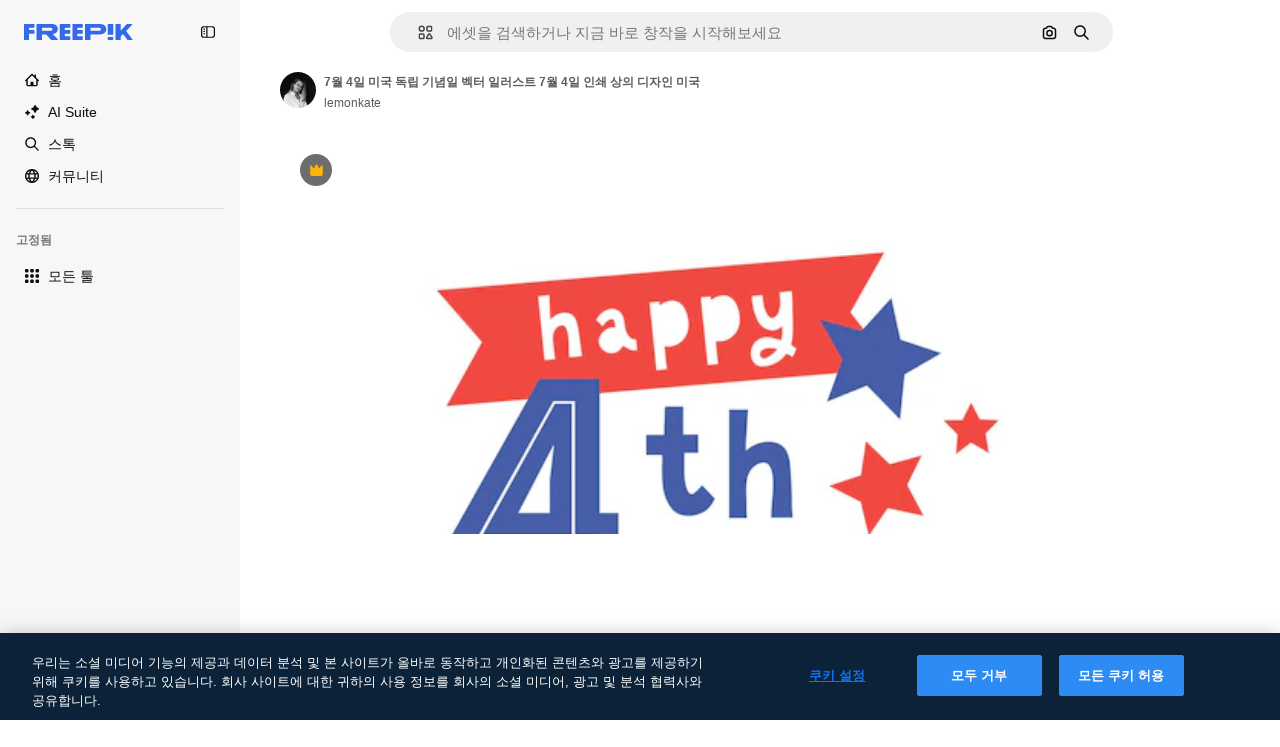

--- FILE ---
content_type: application/x-javascript
request_url: https://cdn-ukwest.onetrust.com/consent/c56d9473-676e-4c51-be81-d139971a9aae/019744dc-8238-7e38-9438-e116bc2ffd6f/ko.json
body_size: 63118
content:
{"DomainData":{"pclifeSpanYr":"년","pclifeSpanYrs":"년","pclifeSpanSecs":"몇 초","pclifeSpanWk":"주","pclifeSpanWks":"주","pccontinueWithoutAcceptText":"수락하지 않고 계속","pccloseButtonType":"Icon","MainText":"개인정보 선호 센터","MainInfoText":"방문하는 모든 웹사이트의 정보가 브라우저에서 쿠키 형태로 저장되거나 수집될 수 있습니다. 본 정보는 귀하와 귀하의 선호도, 기기에 대한 것이며, 귀하의 선호도에 따라 사이트가 동작하도록 하는 데 사용됩니다. 본 정보는 귀하를 직접적으로 식별하지 않으나 보다 개인화된 웹 경험을 제공하기 위해 사용됩니다. 그러나 일부 쿠키를 거부할 수 있습니다. 더 자세한 정보를 확인하고 기본 설정을 변경하려면 해당 카테고리의 제목을 클릭하세요. 그러나 일부 쿠키를 차단하면 귀하의 사이트 경험과 회사에서 제공하는 서비스에 영향을 미칠 수 있습니다.","AboutText":"","AboutCookiesText":"사생활 보호","ConfirmText":"모두 허용","AllowAllText":"설정 저장","CookiesUsedText":"사용 중인 쿠키","CookiesDescText":"설명","AboutLink":"","ActiveText":"활성","AlwaysActiveText":"항상 활성화","AlwaysInactiveText":"항상 비활성","PCShowAlwaysActiveToggle":true,"AlertNoticeText":"우리는 소셜 미디어 기능의 제공과 데이터 분석 및 본 사이트가 올바로 동작하고 개인화된 콘텐츠와 광고를 제공하기 위해 쿠키를 사용하고 있습니다. 회사 사이트에 대한 귀하의 사용 정보를 회사의 소셜 미디어, 광고 및 분석 협력사와 공유합니다.","AlertCloseText":"닫기","AlertMoreInfoText":"쿠키 설정","AlertMoreInfoTextDialog":"쿠키 설정, 기본 설정 센터 대화 상자를 엽니다.","CookieSettingButtonText":"쿠키 설정","AlertAllowCookiesText":"모든 쿠키 허용","CloseShouldAcceptAllCookies":false,"LastReconsentDate":null,"BannerTitle":"","ForceConsent":false,"BannerPushesDownPage":false,"InactiveText":"비활성화","CookiesText":"쿠키","CategoriesText":"쿠키 하위 그룹","IsLifespanEnabled":false,"LifespanText":"수명","VendorLevelOptOut":false,"HasScriptArchive":false,"BannerPosition":"bottom","PreferenceCenterPosition":"default","PreferenceCenterConfirmText":"내 선택 확인","VendorListText":"IAB 벤더 목록","ThirdPartyCookieListText":"쿠키 세부 정보","PreferenceCenterManagePreferencesText":"동의 선호도 관리","PreferenceCenterMoreInfoScreenReader":"새 탭에서 열기","CookieListTitle":"쿠키 목록","CookieListDescription":"쿠키는 사용자가 웹사이트를 방문할 때 사용자가 선호하는 언어, 로그인 정보와 같이 사용자를 기억하기 위해 웹사이트가 기기에 저장할 것인지를 브라우저에게 묻는 적은 양의 데이터(텍스트 파일)입니다. 이러한 쿠키는 당사가 설정하며, 제1 쿠키라고 불립니다. 또한 당사는 광고와 홍보를 위해 사용자가 방문하는 웹사이트의 도메인이 아닌 다른 도메인에서 발생되는 제3의 쿠키를 사용하기도 합니다. 더 정확히 말해 아래 목적을 위해 쿠키 및 기타 추적 기술을 사용합니다.","Groups":[{"ShowInPopup":true,"ShowInPopupNonIAB":true,"ShowSDKListLink":true,"Order":"1","OptanonGroupId":"C0001","Parent":"","ShowSubgroup":true,"ShowSubGroupDescription":true,"ShowSubgroupToggle":false,"AlwaysShowCategory":false,"GroupDescription":"이 쿠키는 웹사이트의 기능을 위해 필수적이며, 회사 시스템 내에서 종료할 수 없습니다. 이 쿠키는 개인정보 선호도, 로그인 또는 양식 작성과 같은 서비스 요청에 해당하는 귀하의 행위에 따라서만 주로 설정됩니다. 귀하의 브라우저에서 이 쿠키를 차단하거나 쿠키에 대해 알림 설정을 할 수 있지만, 이 경우 해당 사이트의 일부 기능이 동작하지 않을 수 있습니다.","GroupDescriptionOTT":"이 쿠키는 웹사이트의 기능을 위해 필수적이며, 회사 시스템 내에서 종료할 수 없습니다. 이 쿠키는 개인정보 선호도, 로그인 또는 양식 작성과 같은 서비스 요청에 해당하는 귀하의 행위에 따라서만 주로 설정됩니다. 귀하의 브라우저에서 이 쿠키를 차단하거나 쿠키에 대해 알림 설정을 할 수 있지만, 이 경우 해당 사이트의 일부 기능이 동작하지 않을 수 있습니다.","GroupNameMobile":"필수 쿠키","GroupNameOTT":"필수 쿠키","GroupName":"필수 쿠키","IsIabPurpose":false,"GeneralVendorsIds":[],"FirstPartyCookies":[{"id":"bc5e05aa-6093-48d4-910b-ed85bddc5134","Name":"G_ENABLED_IDPS","Host":"www.freepik.com","IsSession":false,"Length":"365","description":"이 쿠키는 Google 계정으로 웹 사이트에 안전하게 로그인하는 데 사용됩니다.","thirdPartyDescription":null,"patternKey":null,"thirdPartyKey":"","firstPartyKey":"CookieG_ENABLED_IDPS","DurationType":1,"category":null,"isThirdParty":false},{"id":"a4e45e7c-0059-444c-8784-58ff803b2482","Name":"csrf_accounts","Host":"profile.freepik.com","IsSession":false,"Length":"0","description":"","thirdPartyDescription":null,"patternKey":null,"thirdPartyKey":null,"firstPartyKey":null,"DurationType":1,"category":null,"isThirdParty":false},{"id":"01982a77-9ef6-790f-ac54-767f330ea8a8","Name":"ak_bmsc","Host":"it.freepik.com","IsSession":true,"Length":"0","description":"This cookie is associated with Akamai and is used to differentiate between traffic from humans and bots.","thirdPartyDescription":null,"patternKey":null,"thirdPartyKey":"","firstPartyKey":"Cookieak_bmsc","DurationType":1,"category":null,"isThirdParty":false},{"id":"c5501ea0-095c-4d34-8bf6-cd51ce7ea86c","Name":"_ga","Host":"freepik.com","IsSession":false,"Length":"399","description":"이 쿠키 이름은 Google 유니버설 애널리틱스와 관련이 있으며, 이는 Google에서 일반적으로 사용되는 분석 서비스에 대한 중요한 업데이트입니다. 이 쿠키는 임의로 생성된 번호를 클라이언트 식별자로 지정하여 고유 사용자를 구별하는 데 사용됩니다. 사이트의 각 페이지 요청에 포함되며 사이트 분석 보고서에 대한 방문자, 세션 및 캠페인 데이터를 계산하는 데 사용됩니다.  기본적으로 2 년 후에 만료하도록 설정되어 있지만 웹 사이트 소유자가 사용자 정의 할 수 있습니다.","thirdPartyDescription":"_ga","patternKey":"_ga","thirdPartyKey":"Pattern|_ga","firstPartyKey":"Cookie_ga,Pattern|_ga","DurationType":1,"category":null,"isThirdParty":false},{"id":"81c11989-2cfe-455a-810b-6aa1ce1cff9c","Name":"gtm_category","Host":"freepik.com","IsSession":true,"Length":"0","description":"","thirdPartyDescription":null,"patternKey":null,"thirdPartyKey":"","firstPartyKey":"","DurationType":1,"category":null,"isThirdParty":false},{"id":"3f34d085-d457-4456-a266-d957b872c1db","Name":"gr_session","Host":"freepik.com","IsSession":true,"Length":"0","description":"","thirdPartyDescription":null,"patternKey":null,"thirdPartyKey":"","firstPartyKey":"","DurationType":1,"category":null,"isThirdParty":false},{"id":"50870bab-3f38-4288-b41a-f52e32926bf5","Name":"gr_remember","Host":"freepik.com","IsSession":false,"Length":"0","description":"","thirdPartyDescription":null,"patternKey":null,"thirdPartyKey":"","firstPartyKey":"","DurationType":1,"category":null,"isThirdParty":false},{"id":"289e28ce-93f0-4df3-80c0-3f794dfe9216","Name":"G_ENABLED_IDPS","Host":"profile.freepik.com","IsSession":false,"Length":"365","description":"이 쿠키는 Google 계정으로 웹 사이트에 안전하게 로그인하는 데 사용됩니다.","thirdPartyDescription":null,"patternKey":null,"thirdPartyKey":null,"firstPartyKey":null,"DurationType":1,"category":null,"isThirdParty":false},{"id":"5875d8d1-5786-4b60-8750-3bdcec81252d","Name":"_gid","Host":"freepik.com","IsSession":false,"Length":"0","description":"이 쿠키 이름은 Google 유니버설 애널리틱스와 연결됩니다. 이는 새로운 쿠키로 보이며 2017년 봄 현재 Google에서 정보를 사용할 수 없습니다.  방문한 각 페이지에 대한 고유 값을 저장하고 업데이트하는 것으로 보입니다.","thirdPartyDescription":"_gid","patternKey":"_gid","thirdPartyKey":"Pattern|_gid","firstPartyKey":"Cookie_gid,Pattern|_gid","DurationType":1,"category":null,"isThirdParty":false},{"id":"0199fc49-e707-7300-b1f4-22a66aac72f1","Name":"ph_phc_p04cXfUjXxudjY9LkITOUcsmwcsya15YuuWw5XZbYQ0_posthog","Host":"freepik.com","IsSession":false,"Length":"364","description":"The PostHog ph_phc_xxx cookie is a session cookie used for identifying and tracking visitors on websites, helping us understand user behavior and website performance.","thirdPartyDescription":"The PostHog ph_phc_xxx cookie is a session cookie used for identifying and tracking visitors on websites, helping us understand user behavior and website performance.","patternKey":"Posthog","thirdPartyKey":"Pattern|Posthog","firstPartyKey":"Pattern|Posthog","DurationType":1,"category":null,"isThirdParty":false},{"id":"0549df57-7287-4a14-b1d7-b77a8b7b07b5","Name":"OptanonConsent","Host":"www.freepik.com","IsSession":true,"Length":"0","description":"이 쿠키는 OneTrust의 쿠키 컴플라이언스 솔루션에 의해 설정됩니다. 사이트가 사용하는 쿠키 의 범주와 방문자가 각 범주의 사용에 대한 동의를 주거나 철회했는지 여부에 대한 정보를 저장합니다. 이를 통해 사이트 소유자는 동의가 제공되지 않을 때 각 범주의 쿠키가 사용자 브라우저에서 설정되지 않도록 방지할 수 있습니다. 쿠키는 1 년의 정상적인 수명을 가지고 있으므로 사이트로 방문자를 반환하는 것이 선호도를 기억할 것입니다. 사이트 방문자를 식별할 수 있는 정보가 포함되어 있지 않습니다.","thirdPartyDescription":null,"patternKey":null,"thirdPartyKey":"","firstPartyKey":"CookieOptanonConsent","DurationType":1,"category":null,"isThirdParty":false},{"id":"f209d44f-b5f2-4ace-94f3-7abd10b90634","Name":"utm_campaign","Host":"contributor.freepik.com","IsSession":false,"Length":"18925","description":"","thirdPartyDescription":null,"patternKey":null,"thirdPartyKey":"","firstPartyKey":null,"DurationType":1,"category":null,"isThirdParty":false},{"id":"eb41462e-821d-4e26-99ba-cbc5d906d6f3","Name":"__cfduid","Host":"support.freepik.com","IsSession":false,"Length":"30","description":"페이지 로드 시간을 단축하는 데 사용되는 CloudFlare를 사용하는 사이트와 연결된 쿠키입니다. CloudFlare에 따르면 방문자가 오는 IP 주소에 따라 보안 제한을 재정의하는 데 사용됩니다. 사용자 식별 정보가 포함되어 있지 않습니다.","thirdPartyDescription":null,"patternKey":null,"thirdPartyKey":null,"firstPartyKey":null,"DurationType":1,"category":null,"isThirdParty":false},{"id":"0ebdb785-5bf1-4307-901c-143d27514732","Name":"gr_lang","Host":"freepik.com","IsSession":true,"Length":"0","description":"","thirdPartyDescription":null,"patternKey":null,"thirdPartyKey":null,"firstPartyKey":null,"DurationType":1,"category":null,"isThirdParty":false},{"id":"93073be1-afdc-4725-b7cd-5468c3f50d16","Name":"CookieConsentPolicy","Host":"support.freepik.com","IsSession":false,"Length":"364","description":"Used to apply end-user cookie consent preferences set by our client-side utility.","thirdPartyDescription":null,"patternKey":null,"thirdPartyKey":"","firstPartyKey":"CookieCookieConsentPolicy","DurationType":1,"category":null,"isThirdParty":false},{"id":"01982a77-9ef7-700b-8f05-f0f9787951e9","Name":"OptanonConsent","Host":"it.freepik.com","IsSession":true,"Length":"0","description":"이 쿠키는 OneTrust의 쿠키 컴플라이언스 솔루션에 의해 설정됩니다. 사이트가 사용하는 쿠키 의 범주와 방문자가 각 범주의 사용에 대한 동의를 주거나 철회했는지 여부에 대한 정보를 저장합니다. 이를 통해 사이트 소유자는 동의가 제공되지 않을 때 각 범주의 쿠키가 사용자 브라우저에서 설정되지 않도록 방지할 수 있습니다. 쿠키는 1 년의 정상적인 수명을 가지고 있으므로 사이트로 방문자를 반환하는 것이 선호도를 기억할 것입니다. 사이트 방문자를 식별할 수 있는 정보가 포함되어 있지 않습니다.","thirdPartyDescription":null,"patternKey":null,"thirdPartyKey":"","firstPartyKey":"CookieOptanonConsent","DurationType":1,"category":null,"isThirdParty":false},{"id":"a5295638-7788-4da7-b100-489a9e63c4c2","Name":"csrf_freepik","Host":"www.freepik.com","IsSession":false,"Length":"0","description":"","thirdPartyDescription":null,"patternKey":null,"thirdPartyKey":"","firstPartyKey":null,"DurationType":1,"category":null,"isThirdParty":false},{"id":"359180eb-b203-4977-baa1-34f143e39843","Name":"fp_ga","Host":"freepik.com","IsSession":false,"Length":"399","description":"_ga","thirdPartyDescription":"_ga","patternKey":"_ga","thirdPartyKey":"Pattern|_ga","firstPartyKey":"Pattern|_ga","DurationType":1,"category":null,"isThirdParty":false},{"id":"7afd3881-b8f0-4940-bb49-9b583ac33e23","Name":"gr_lang","Host":"www.freepik.com","IsSession":true,"Length":"0","description":"","thirdPartyDescription":null,"patternKey":null,"thirdPartyKey":"","firstPartyKey":"","DurationType":1,"category":null,"isThirdParty":false},{"id":"8aace598-f412-4b85-a4e2-7e6c510ef964","Name":"utm_medium","Host":"contributor.freepik.com","IsSession":false,"Length":"18925","description":"","thirdPartyDescription":null,"patternKey":null,"thirdPartyKey":"","firstPartyKey":null,"DurationType":1,"category":null,"isThirdParty":false},{"id":"c3a36c36-c129-4cc1-a689-61d755f6b4a4","Name":"fp_ga_QWX66025LC","Host":"freepik.com","IsSession":false,"Length":"730","description":"","thirdPartyDescription":"","patternKey":null,"thirdPartyKey":"","firstPartyKey":"","DurationType":1,"category":null,"isThirdParty":false},{"id":"0192bc08-0298-728e-8c3c-17545ed95d52","Name":"OneTrustWPCCPAGoogleOptOut","Host":"www.freepik.com","IsSession":false,"Length":"364","description":"This cookie name is associated with the otCCPAiab.js which is used to record the user's consent preferences for cookies under the category associated with IAB CCPA, with a value of true or false indicating if the user has opted in or out.","thirdPartyDescription":null,"patternKey":null,"thirdPartyKey":"","firstPartyKey":"CookieOneTrustWPCCPAGoogleOptOut","DurationType":1,"category":null,"isThirdParty":false},{"id":"01982a77-2b4c-7d3c-88bf-7a01443b46d5","Name":"ak_bmsc","Host":"www.freepik.com","IsSession":true,"Length":"0","description":"This cookie is associated with Akamai and is used to differentiate between traffic from humans and bots.","thirdPartyDescription":null,"patternKey":null,"thirdPartyKey":"","firstPartyKey":"Cookieak_bmsc","DurationType":1,"category":null,"isThirdParty":false},{"id":"0190ec71-b94d-7df0-bce4-474a26f40838","Name":"ph_phc_Rc6y1yvZwwwR09Pl9NtKBo5gzpxr1Ei4Bdbg3kC1Ihz_posthog","Host":"www.freepik.com","IsSession":true,"Length":"0","description":"The PostHog ph_phc_xxx cookie is a session cookie used for identifying and tracking visitors on websites, helping us understand user behavior and website performance.","thirdPartyDescription":"The PostHog ph_phc_xxx cookie is a session cookie used for identifying and tracking visitors on websites, helping us understand user behavior and website performance.","patternKey":"Posthog","thirdPartyKey":"Pattern|Posthog","firstPartyKey":null,"DurationType":1,"category":null,"isThirdParty":false},{"id":"2a5d31b6-6001-4445-a6ed-f9ac489e847a","Name":"utm_gr","Host":"freepik.com","IsSession":false,"Length":"30","description":"","thirdPartyDescription":null,"patternKey":null,"thirdPartyKey":null,"firstPartyKey":null,"DurationType":1,"category":null,"isThirdParty":false},{"id":"87c85bee-1fd1-4f71-abc4-f080ea049c11","Name":"gr_session2","Host":"freepik.com","IsSession":false,"Length":"0","description":"","thirdPartyDescription":null,"patternKey":null,"thirdPartyKey":"","firstPartyKey":"","DurationType":1,"category":null,"isThirdParty":false},{"id":"26f63974-7ba4-4efd-bb34-f6b165a835c6","Name":"_gat_UA-nnnnnnn-nn","Host":"freepik.com","IsSession":false,"Length":"0","description":"이 쿠키는 Google 애널리틱스가 설정한 패턴 유형 쿠키로, 이름의 패턴 요소에 관련 계정 또는 웹 사이트의 고유 ID 번호가 포함되어 있습니다. 트래픽이 많은 웹사이트에서 Google이 기록한 데이터의 양을 제한하는 데 사용되는 _gat 쿠키의 변형으로 보입니다.","thirdPartyDescription":"This is a pattern type cookie set by Google Analytics, where the pattern element on the name contains the unique identity number of the account or website it relates to. It appears to be a variation of the _gat cookie which is used to limit the amount of data recorded by Google on high traffic volume websites.","patternKey":"_gat_UA-","thirdPartyKey":"Pattern|_gat_UA-","firstPartyKey":"Pattern|_gat_UA-","DurationType":1,"category":null,"isThirdParty":false},{"id":"6b79c176-86f9-47e4-ae14-7e0baf8d42fe","Name":"eupubconsent","Host":"www.freepik.com","IsSession":false,"Length":"365","description":"이 쿠키는 IAB 유럽 투명성 및 동의 프레임워크에서 데이터 수집 목적에 대한 사용자의 동의를 저장하는 데 사용됩니다. 쿠키에는 프레임워크에 참여하는 공급업체가 사용자의 동의를 읽고 결정할 수 있는 암호화된 동의 문자열이 있습니다.","thirdPartyDescription":null,"patternKey":null,"thirdPartyKey":null,"firstPartyKey":null,"DurationType":1,"category":null,"isThirdParty":false},{"id":"1692f2fd-4d31-4f77-a6d7-0cfc32b5c40a","Name":"LSKey-c$CookieConsentPolicy","Host":"support.freepik.com","IsSession":false,"Length":"364","description":"Used to apply end-user cookie consent preferences set by our client-side utility.","thirdPartyDescription":"Custom- Short Duration. Unique ID of an Enquiry- used to validate access to case, and load exisiting data.\n","patternKey":"LsKey","thirdPartyKey":"Pattern|LsKey","firstPartyKey":"CookieLSKey-c$CookieConsentPolicy","DurationType":1,"category":null,"isThirdParty":false},{"id":"52c7b72b-fcac-4492-9048-b827774ee638","Name":"utm_source","Host":"contributor.freepik.com","IsSession":false,"Length":"18925","description":"","thirdPartyDescription":null,"patternKey":null,"thirdPartyKey":"","firstPartyKey":null,"DurationType":1,"category":null,"isThirdParty":false},{"id":"0f37d1cd-0e7e-4552-925d-59bd944398c7","Name":"OptanonConsent","Host":"freepik.com","IsSession":false,"Length":"364","description":"이 쿠키는 OneTrust의 쿠키 컴플라이언스 솔루션에 의해 설정됩니다. 사이트가 사용하는 쿠키 의 범주와 방문자가 각 범주의 사용에 대한 동의를 주거나 철회했는지 여부에 대한 정보를 저장합니다. 이를 통해 사이트 소유자는 동의가 제공되지 않을 때 각 범주의 쿠키가 사용자 브라우저에서 설정되지 않도록 방지할 수 있습니다. 쿠키는 1 년의 정상적인 수명을 가지고 있으므로 사이트로 방문자를 반환하는 것이 선호도를 기억할 것입니다. 사이트 방문자를 식별할 수 있는 정보가 포함되어 있지 않습니다.","thirdPartyDescription":null,"patternKey":null,"thirdPartyKey":"","firstPartyKey":"CookieOptanonConsent","DurationType":1,"category":null,"isThirdParty":false},{"id":"53e078a0-0c67-461a-b69a-db96b45da9ad","Name":"_gat_gtag_xxxxxxxxxxxxxxxxxxxxxxxxxxx","Host":"freepik.com","IsSession":false,"Length":"0","description":"구글 애널리틱스","thirdPartyDescription":"Google Analytics","patternKey":"_gat_gtag","thirdPartyKey":"Pattern|_gat_gtag","firstPartyKey":"Pattern|_gat_gtag","DurationType":1,"category":null,"isThirdParty":false},{"id":"bbad03ff-5241-474c-8c4a-f908c349f9e9","Name":"__cf_bm","Host":"support.freepik.com","IsSession":false,"Length":"0","description":"__cf_bm 쿠키는 현재 개인 베타 버전에서 Cloudflare 봇 관리를 지원하는 데 필요한 쿠키입니다. 봇 관리 서비스의 일환으로 이 쿠키는 봇과 관련된 기준과 일치하는 들어오는 트래픽을 관리하는 데 도움이 됩니다.","thirdPartyDescription":"This is a CloudFoundry cookie","patternKey":"_cf_bm","thirdPartyKey":"Pattern|_cf_bm","firstPartyKey":"Cookie__cf_bm,Pattern|_cf_bm","DurationType":1,"category":null,"isThirdParty":false},{"id":"0190ec6c-1346-7566-96ef-14a1b59d5fb1","Name":"ph_phc_Rc6y1yvZwwwR09Pl9NtKBo5gzpxr1Ei4Bdbg3kC1Ihz_posthog","Host":"freepik.com","IsSession":false,"Length":"364","description":"The PostHog ph_phc_xxx cookie is a session cookie used for identifying and tracking visitors on websites, helping us understand user behavior and website performance.","thirdPartyDescription":"The PostHog ph_phc_xxx cookie is a session cookie used for identifying and tracking visitors on websites, helping us understand user behavior and website performance.","patternKey":"Posthog","thirdPartyKey":"Pattern|Posthog","firstPartyKey":"Pattern|Posthog","DurationType":1,"category":null,"isThirdParty":false},{"id":"091fe1a8-616c-4cca-a388-7b1a14eb1c9e","Name":"_dc_gtm_UA-xxxxxxxx","Host":"freepik.com","IsSession":false,"Length":"0","description":"이 쿠키는 Google 태그 관리자를 사용하여 다른 스크립트와 코드를 페이지에 로드하는 사이트와 연결됩니다.  사용 되는 경우 그것은 엄격 하 게 필요한 것으로 간주 될 수 있습니다., 다른 스크립트 제대로 작동 하지 않을 수 있습니다. 이름의 끝은 연결된 Google 애널리틱스 계정의 식별자이기도 한 고유 번호입니다.","thirdPartyDescription":"This cookie is associated with sites using Google Tag Manager to load other scripts and code into a page.  Where it is used it may be regarded as Strictly Necessary as without it, other scripts may not function correctly. The end of the name is a unique number which is also an identifier for an associated Google Analytics account.","patternKey":"_dc_gtm_UA-","thirdPartyKey":"Pattern|_dc_gtm_UA-","firstPartyKey":"Pattern|_dc_gtm_UA-","DurationType":1,"category":null,"isThirdParty":false},{"id":"49ac9845-0aa2-42ad-8d1f-02cefe49c87d","Name":"OptanonAlertBoxClosed","Host":"freepik.com","IsSession":false,"Length":"364","description":"이 쿠키는 OneTrust의 특정 버전의 쿠키 법 준수 솔루션을 사용하는 웹 사이트에 의해 설정됩니다.  방문자가 쿠키 정보 통지를 본 후에 설정되며 경우에 따라 공지가 적극적으로 닫을 때만 설정됩니다.  웹 사이트가 사용자에게 메시지를 두 번 이상 표시하지 않을 수 있습니다.  쿠키의 수명은 1년이며 개인 정보가 포함되어 있지 않습니다.","thirdPartyDescription":null,"patternKey":null,"thirdPartyKey":"","firstPartyKey":"CookieOptanonAlertBoxClosed","DurationType":1,"category":null,"isThirdParty":false},{"id":"eee92b32-334c-4da7-8d13-76d317208191","Name":"OptanonAlertBoxClosed","Host":"www.freepik.com","IsSession":false,"Length":"365","description":"이 쿠키는 OneTrust의 특정 버전의 쿠키 법 준수 솔루션을 사용하는 웹 사이트에 의해 설정됩니다.  방문자가 쿠키 정보 통지를 본 후에 설정되며 경우에 따라 공지가 적극적으로 닫을 때만 설정됩니다.  웹 사이트가 사용자에게 메시지를 두 번 이상 표시하지 않을 수 있습니다.  쿠키의 수명은 1년이며 개인 정보가 포함되어 있지 않습니다.","thirdPartyDescription":null,"patternKey":null,"thirdPartyKey":null,"firstPartyKey":null,"DurationType":1,"category":null,"isThirdParty":false},{"id":"034e8437-4aa0-4567-87ff-8bcf2775cd76","Name":"XSRF-TOKEN","Host":"www.freepik.com","IsSession":false,"Length":"0","description":"이 쿠키는 교차 사이트 요청 위조 공격을 방지하는 사이트 보안을 돕기 위해 작성되었습니다.","thirdPartyDescription":"This cookie helps with site security in preventing Cross-Site Request Forgery attacks.","patternKey":"XSRF-TOKEN","thirdPartyKey":"Pattern|XSRF-TOKEN","firstPartyKey":"CookieXSRF-TOKEN","DurationType":1,"category":null,"isThirdParty":false},{"id":"9248e150-cc04-422a-ada7-7cc24e718f08","Name":"renderCtx","Host":"support.freepik.com","IsSession":false,"Length":"364","description":"Used to store site parameters in the session for reuse across requests by a single client for functionality and performance reasons.","thirdPartyDescription":null,"patternKey":null,"thirdPartyKey":"","firstPartyKey":"CookierenderCtx","DurationType":1,"category":null,"isThirdParty":false},{"id":"0192bc08-0298-7d2d-bd03-a9a596a9e075","Name":"usprivacy","Host":"www.freepik.com","IsSession":false,"Length":"364","description":"이 쿠키는 IAB CCPA 규정 준수 프레임워크에서 사용자의 판매 거부 결정을 저장하는 데 사용됩니다. 프레임워크에 참여하는 공급업체는 이 쿠키에서 사용자가 개인 데이터 판매를 거부했는지 확인할 수 있습니다.","thirdPartyDescription":null,"patternKey":null,"thirdPartyKey":"","firstPartyKey":"Cookieusprivacy","DurationType":1,"category":null,"isThirdParty":false},{"id":"f1a07799-b25a-449e-87c0-fca44c7d43d4","Name":"ikaue_gr_ga","Host":"freepik.com","IsSession":false,"Length":"30","description":"_ga","thirdPartyDescription":"_ga","patternKey":"_ga","thirdPartyKey":"Pattern|_ga","firstPartyKey":"Pattern|_ga","DurationType":1,"category":null,"isThirdParty":false},{"id":"2901bebd-999a-4a62-ba42-a92b1fe44291","Name":"csrf_accounts","Host":"www.freepik.com","IsSession":false,"Length":"0","description":"","thirdPartyDescription":null,"patternKey":null,"thirdPartyKey":"","firstPartyKey":null,"DurationType":1,"category":null,"isThirdParty":false},{"id":"c76fb250-6ac9-40ae-bede-b5f6271b2a17","Name":"stockbanner-queue","Host":"www.freepik.com","IsSession":false,"Length":"1","description":"","thirdPartyDescription":null,"patternKey":null,"thirdPartyKey":null,"firstPartyKey":null,"DurationType":1,"category":null,"isThirdParty":false},{"id":"6fc6ffed-4491-4281-8289-c4e3510cf551","Name":"PHPSESSID","Host":"contributor.freepik.com","IsSession":true,"Length":"0","description":"이 도메인의 포함된 콘텐츠와 연결된 PHP 세션 쿠키입니다.","thirdPartyDescription":null,"patternKey":null,"thirdPartyKey":"","firstPartyKey":"CookiePHPSESSID","DurationType":1,"category":null,"isThirdParty":false},{"id":"0192bc0f-3513-73c5-970a-a399a9099275","Name":"ak_bmsc","Host":"freepik.com","IsSession":false,"Length":"0","description":"This cookie is associated with Akamai and is used to differentiate between traffic from humans and bots.","thirdPartyDescription":"This domain is owned by Freepik Company, S.L. which provides a platform for accessing and downloading various types of graphic resources.","patternKey":null,"thirdPartyKey":"Cookie|freepik.com","firstPartyKey":"Cookieak_bmsc","DurationType":1,"category":null,"isThirdParty":false},{"id":"5bf166e1-3ced-4515-a3c1-141641399526","Name":"sfdc-stream","Host":"support.freepik.com","IsSession":false,"Length":"0","description":"일반 세일즈포스 쿠키","thirdPartyDescription":null,"patternKey":null,"thirdPartyKey":"","firstPartyKey":"Cookiesfdc-stream","DurationType":1,"category":null,"isThirdParty":false},{"id":"d67eae01-242e-44e6-8ba7-26ff3528d29c","Name":"eupubconsent","Host":"freepik.com","IsSession":false,"Length":"365","description":"이 쿠키는 IAB 유럽 투명성 및 동의 프레임워크에서 데이터 수집 목적에 대한 사용자의 동의를 저장하는 데 사용됩니다. 쿠키에는 프레임워크에 참여하는 공급업체가 사용자의 동의를 읽고 결정할 수 있는 암호화된 동의 문자열이 있습니다.","thirdPartyDescription":null,"patternKey":null,"thirdPartyKey":"","firstPartyKey":"Cookieeupubconsent","DurationType":1,"category":null,"isThirdParty":false},{"id":"0b0560b5-9329-4715-87a1-c352121271c9","Name":"_gat","Host":"freepik.com","IsSession":false,"Length":"0","description":"이 쿠키 이름은 Google 유니버설 애널리틱스와 관련이 있으며, 요청 률을 제한하는 데 사용되며 트래픽이 많은 사이트의 데이터 수집을 제한합니다. 10분 후에 만료됩니다.","thirdPartyDescription":null,"patternKey":null,"thirdPartyKey":null,"firstPartyKey":null,"DurationType":1,"category":null,"isThirdParty":false},{"id":"44abb8d6-40fe-4d38-92ea-d69d7ade33a4","Name":"_gaexp","Host":"freepik.com","IsSession":false,"Length":"92","description":"실험에 사용자의 포함을 결정하는 데 사용되며 사용자가 실험 만료에 포함되었습니다.","thirdPartyDescription":"_ga","patternKey":"_ga","thirdPartyKey":"Pattern|_ga","firstPartyKey":"Cookie_gaexp,Pattern|_ga","DurationType":1,"category":null,"isThirdParty":false},{"id":"b075437c-ce20-4088-bf3a-e071a391bbe9","Name":"__cfruid","Host":"support.freepik.com","IsSession":true,"Length":"0","description":"신뢰할 수 있는 웹 트래픽을 식별하는 데 사용되는 CloudFlare를 사용하는 사이트와 연결된 쿠키입니다.","thirdPartyDescription":null,"patternKey":null,"thirdPartyKey":"","firstPartyKey":"Cookie__cfruid","DurationType":1,"category":null,"isThirdParty":false},{"id":"a79b2fad-4c7b-4f52-b332-442c63a448f8","Name":"pctrk","Host":"support.freepik.com","IsSession":false,"Length":"364","description":"인증되지 않은 사용자가 라이선스 사용에 대해 페이지 뷰를 계산하는 데 사용됩니다.","thirdPartyDescription":null,"patternKey":null,"thirdPartyKey":"","firstPartyKey":"Cookiepctrk","DurationType":1,"category":null,"isThirdParty":false}],"Hosts":[{"HostName":"onetrust.com","DisplayName":"onetrust.com","HostId":"H225","Description":"","PrivacyPolicy":"","Cookies":[{"id":"481072ae-7180-41a6-8425-c3cbf64cc0f9","Name":"__cfduid","Host":"onetrust.com","IsSession":false,"Length":"30","description":"이 도메인은 조직이 글로벌 규정을 준수하는 데 도움이 되는 개인 정보 보호 관리 소프트웨어인 OneTrust가 소유하고 있습니다.","thirdPartyDescription":"이 도메인은 조직이 글로벌 규정을 준수하는 데 도움이 되는 개인 정보 보호 관리 소프트웨어인 OneTrust가 소유하고 있습니다.","patternKey":null,"thirdPartyKey":null,"firstPartyKey":null,"DurationType":1,"category":null,"isThirdParty":false}]},{"HostName":"freepik.cdnpk.net","DisplayName":"freepik.cdnpk.net","HostId":"H145","Description":"","PrivacyPolicy":"","Cookies":[{"id":"80dde72e-9076-480c-b4fa-d09a7c9657a3","Name":"limit-user","Host":"freepik.cdnpk.net","IsSession":false,"Length":"0","description":"사용자","thirdPartyDescription":"사용자","patternKey":"user","thirdPartyKey":"Pattern|user","firstPartyKey":"Pattern|user","DurationType":1,"category":null,"isThirdParty":false}]}],"PurposeId":"524E2918-C227-4CC0-9D44-2F5E3DDB9A19","CustomGroupId":"C0001","GroupId":"e5d56c2d-e8e9-4d18-a2f5-9f63ce57d6f1","Status":"always active","IsDntEnabled":false,"Type":"COOKIE","DescriptionLegal":"","IabIllustrations":[],"HasLegIntOptOut":false,"HasConsentOptOut":true,"IsGpcEnabled":false,"VendorServices":null,"TrackingTech":null},{"ShowInPopup":true,"ShowInPopupNonIAB":true,"ShowSDKListLink":true,"Order":"2","OptanonGroupId":"C0002","Parent":"","ShowSubgroup":true,"ShowSubGroupDescription":true,"ShowSubgroupToggle":false,"AlwaysShowCategory":false,"GroupDescription":"이 쿠키는 방문자 수, 데이터 트래픽 정보를 확인해 회사 사이트의 성능을 측정하고 개선할 수 있도록 합니다. 또한 가장 인기가 많거나 인기가 적은 페이지를 확인하며 방문자가 사이트를 이동하는 방법을 확인할 수 있도록 합니다. 쿠키가 수집하는 모든 정보는 누적되며 익명 처리됩니다. 쿠키를 허용하지 않으면 귀하가 회사 사이트에 방문한 시기를 알 수 없습니다.","GroupDescriptionOTT":"이 쿠키는 방문자 수, 데이터 트래픽 정보를 확인해 회사 사이트의 성능을 측정하고 개선할 수 있도록 합니다. 또한 가장 인기가 많거나 인기가 적은 페이지를 확인하며 방문자가 사이트를 이동하는 방법을 확인할 수 있도록 합니다. 쿠키가 수집하는 모든 정보는 누적되며 익명 처리됩니다. 쿠키를 허용하지 않으면 귀하가 회사 사이트에 방문한 시기를 알 수 없습니다.","GroupNameMobile":"성능 관련 쿠키","GroupNameOTT":"성능 관련 쿠키","GroupName":"성능 관련 쿠키","IsIabPurpose":false,"GeneralVendorsIds":[],"FirstPartyCookies":[{"id":"0190ecc4-f625-732f-ae23-f18ca7731cfc","Name":"dmn_chk_0190ecc4-dd4c-7b49-9f61-de83665cb95c","Host":"freepik.com","IsSession":true,"Length":"0","description":"Posthog Analytics","thirdPartyDescription":"Posthog Analytics","patternKey":"dmn_chk_","thirdPartyKey":"Pattern|dmn_chk_","firstPartyKey":"Pattern|dmn_chk_","DurationType":1,"category":null,"isThirdParty":false},{"id":"f648469a-7b2c-4767-bb47-df1e44f4bcde","Name":"hotjar-tracker-active","Host":"www.freepik.com","IsSession":false,"Length":"365","description":"","thirdPartyDescription":null,"patternKey":null,"thirdPartyKey":null,"firstPartyKey":null,"DurationType":1,"category":null,"isThirdParty":false},{"id":"b20c7a40-b0fd-44ef-a721-84062fee8c5d","Name":"_hjHasCachedUserAttributes","Host":"www.freepik.com","IsSession":true,"Length":"0","description":"This cookie name is associated with Hotjar which is used to know whether the data set in _hjUserAttributes Local Storage item is up to date or not.","thirdPartyDescription":null,"patternKey":null,"thirdPartyKey":"","firstPartyKey":"Cookie_hjHasCachedUserAttributes","DurationType":1,"category":null,"isThirdParty":false},{"id":"a5778383-1496-4ad0-b847-c471795f0df6","Name":"_gclxxxx","Host":"freepik.com","IsSession":false,"Length":"89","description":"구글 전환 추적 쿠키","thirdPartyDescription":"Google conversion tracking cookie","patternKey":"_gclxxxx","thirdPartyKey":"Pattern|_gclxxxx","firstPartyKey":"Pattern|_gclxxxx","DurationType":1,"category":null,"isThirdParty":false},{"id":"01982a77-9ef6-771e-8ed9-b2de9abbe2eb","Name":"_ga_xxxxxxxxxx","Host":"it.freepik.com","IsSession":true,"Length":"0","description":"NAUsed by Google Analytics to identify and track an individual session with your device.","thirdPartyDescription":"Used by Google Analytics to identify and track an individual session with your device.","patternKey":"_ga_","thirdPartyKey":"Pattern|_ga_","firstPartyKey":"Cookie_ga_xxxxxxxxxx,Pattern|_ga_","DurationType":1,"category":null,"isThirdParty":false},{"id":"6de99fc7-2fc2-4539-b504-9f2eca0f47ec","Name":"_hjTLDTest","Host":"freepik.com","IsSession":true,"Length":"0","description":"Hotjar 스크립트가 실행되면 페이지 호스트 이름 대신 사용해야 하는 가장 일반적인 쿠키 경로를 확인하려고 합니다. 이 작업은 쿠키를 하위 도메인(해당되는 경우)에서 공유할 수 있도록 수행됩니다. 이를 확인하려면 _hjTLDTest 쿠키가 실패할 때까지 다른 URL 하위 문자열 대안에 저장하려고 합니다. 이 확인 후 쿠키가 제거됩니다.","thirdPartyDescription":null,"patternKey":null,"thirdPartyKey":"","firstPartyKey":"Cookie_hjTLDTest","DurationType":1,"category":null,"isThirdParty":false},{"id":"01965af0-458b-71cf-8c89-4ea565ab725d","Name":"_ga_xxxxxxxxxx","Host":"www.freepik.com","IsSession":true,"Length":"0","description":"NAUsed by Google Analytics to identify and track an individual session with your device.","thirdPartyDescription":"Used by Google Analytics to identify and track an individual session with your device.","patternKey":"_ga_","thirdPartyKey":"Pattern|_ga_","firstPartyKey":"Cookie_ga_xxxxxxxxxx,Pattern|_ga_","DurationType":1,"category":null,"isThirdParty":false},{"id":"0190ecc4-da84-7ced-8deb-dc4b2716ccbb","Name":"dmn_chk_0190ecc4-c59b-7836-869e-0f4e31d1cc71","Host":"freepik.com","IsSession":true,"Length":"0","description":"Posthog Analytics","thirdPartyDescription":"Posthog Analytics","patternKey":"dmn_chk_","thirdPartyKey":"Pattern|dmn_chk_","firstPartyKey":"Pattern|dmn_chk_","DurationType":1,"category":null,"isThirdParty":false},{"id":"01982a77-b6aa-721d-aca3-a54c45261e96","Name":"_gclxxxx","Host":"www.freepik.com","IsSession":true,"Length":"0","description":"구글 전환 추적 쿠키","thirdPartyDescription":"Google conversion tracking cookie","patternKey":"_gclxxxx","thirdPartyKey":"Pattern|_gclxxxx","firstPartyKey":"Cookie_gclxxxx,Pattern|_gclxxxx","DurationType":1,"category":null,"isThirdParty":false},{"id":"03d122ac-b937-44a1-9df7-386b5e63defb","Name":"__hssc","Host":"freepik.com","IsSession":false,"Length":"0","description":"이 쿠키 이름은 HubSpot 플랫폼에 내장된 웹 사이트와 연결됩니다.  웹 사이트 분석에 사용되는 것으로 보고됩니다.","thirdPartyDescription":null,"patternKey":null,"thirdPartyKey":"","firstPartyKey":"Cookie__hssc","DurationType":1,"category":null,"isThirdParty":false},{"id":"0199fa9e-567e-7902-8eea-7b272d34d2d1","Name":"dmn_chk_xxxxxxxxxx","Host":"freepik.com","IsSession":false,"Length":"0","description":"Posthog Analytics","thirdPartyDescription":"Posthog Analytics","patternKey":"dmn_chk_","thirdPartyKey":"Pattern|dmn_chk_","firstPartyKey":"Pattern|dmn_chk_","DurationType":1,"category":null,"isThirdParty":false},{"id":"0192bc08-0297-7b4c-bea2-b20767d8c657","Name":"RT","Host":"www.freepik.com","IsSession":false,"Length":"6","description":"왕복 (RT) 부메랑 \r\n쿠키는 Akamai에서 페이지 로드 시간 및/또는 페이지와 연결된 다른 타이머를 측정하는 데 사용됩니다.","thirdPartyDescription":null,"patternKey":null,"thirdPartyKey":"","firstPartyKey":"CookieRT","DurationType":1,"category":null,"isThirdParty":false},{"id":"12a149c1-a520-4320-bca9-e5cedb6df659","Name":"_hjFirstSeen","Host":"freepik.com","IsSession":false,"Length":"0","description":"웹 사이트에서 새 사용자의 첫 번째 세션을 식별하여 Hotjar가 이 사용자를 처음으로 볼지 여부를 나타냅니다.","thirdPartyDescription":null,"patternKey":null,"thirdPartyKey":"","firstPartyKey":"Cookie_hjFirstSeen","DurationType":1,"category":null,"isThirdParty":false},{"id":"ac3cb447-085a-4670-897a-6530bf8081bc","Name":"__hssrc","Host":"freepik.com","IsSession":true,"Length":"0","description":"이 쿠키 이름은 HubSpot 플랫폼에 내장된 웹 사이트와 연결됩니다. 웹 사이트 분석에 사용되는 것으로 보고됩니다.","thirdPartyDescription":null,"patternKey":null,"thirdPartyKey":"","firstPartyKey":"Cookie__hssrc","DurationType":1,"category":null,"isThirdParty":false},{"id":"0199fc49-f5a0-7b68-9d42-5f0df5a83a1b","Name":"_hjHasCachedUserAttributes","Host":"cz.freepik.com","IsSession":true,"Length":"0","description":"This cookie name is associated with Hotjar which is used to know whether the data set in _hjUserAttributes Local Storage item is up to date or not.","thirdPartyDescription":null,"patternKey":null,"thirdPartyKey":"","firstPartyKey":"Cookie_hjHasCachedUserAttributes","DurationType":1,"category":null,"isThirdParty":false},{"id":"4663ed9e-8bf6-42dd-a529-4d999355d35a","Name":"_hjid","Host":"freepik.com","IsSession":false,"Length":"365","description":"핫자르 쿠키. 이 쿠키는 고객이 Hotjar 스크립트가 있는 페이지에 처음 착륙할 때 설정됩니다. 브라우저에서 해당 사이트에 고유한 임의의 사용자 ID를 유지하는 데 사용됩니다. 이렇게 하면 동일한 사이트를 방문한 후속 방문의 동작이 동일한 사용자 ID에 기인합니다.","thirdPartyDescription":null,"patternKey":null,"thirdPartyKey":"","firstPartyKey":"Cookie_hjid","DurationType":1,"category":null,"isThirdParty":false},{"id":"5bbf77ac-09ed-4bb6-b049-5eae889990d7","Name":"_gat_UA-191989407-1","Host":"freepik.com","IsSession":false,"Length":"0","description":"이 쿠키는 Google 애널리틱스가 설정한 패턴 유형 쿠키로, 이름의 패턴 요소에 관련 계정 또는 웹 사이트의 고유 ID 번호가 포함되어 있습니다. 트래픽이 많은 웹사이트에서 Google이 기록한 데이터의 양을 제한하는 데 사용되는 _gat 쿠키의 변형으로 보입니다.","thirdPartyDescription":"This is a pattern type cookie set by Google Analytics, where the pattern element on the name contains the unique identity number of the account or website it relates to. It appears to be a variation of the _gat cookie which is used to limit the amount of data recorded by Google on high traffic volume websites.","patternKey":"_gat_UA-","thirdPartyKey":"Pattern|_gat_UA-","firstPartyKey":"Pattern|_gat_UA-","DurationType":1,"category":null,"isThirdParty":false},{"id":"edec18e5-553c-4dc4-b0d8-d1e0b63fbd81","Name":"_hjIncludedInSessionSample","Host":"www.freepik.com","IsSession":false,"Length":"0","description":"이 쿠키는 Hotjar에게 해당 방문자가 사이트의 일일 세션 제한에 의해 정의된 데이터 샘플링에 포함되어 있는지 여부를 알수 있도록 설정됩니다.","thirdPartyDescription":null,"patternKey":null,"thirdPartyKey":"","firstPartyKey":"Cookie_hjIncludedInSessionSample","DurationType":1,"category":null,"isThirdParty":false},{"id":"019441de-0379-7936-8460-6c66f1910043","Name":"_gax","Host":"freepik.com","IsSession":false,"Length":"399","description":"This cookie is used to distinguish unique users by assigning a randomly generated number as a client identifier.","thirdPartyDescription":"This cookie is used to distinguish unique users by assigning a randomly generated number as a client identifier.","patternKey":"_ga","thirdPartyKey":"Pattern|_ga","firstPartyKey":"Pattern|_ga","DurationType":1,"category":null,"isThirdParty":false},{"id":"0190ecc6-1876-7971-af2a-b4fd64176dca","Name":"dmn_chk_0190ecc6-0281-7be7-9cde-47baf5244643","Host":"freepik.com","IsSession":true,"Length":"0","description":"Posthog Analytics","thirdPartyDescription":"Posthog Analytics","patternKey":"dmn_chk_","thirdPartyKey":"Pattern|dmn_chk_","firstPartyKey":"Pattern|dmn_chk_","DurationType":1,"category":null,"isThirdParty":false},{"id":"01982a77-ac85-76f1-8446-d0927d3a00b0","Name":"dmn_chk_01982a76-6eb7-7d63-bf75-dff40a5db0cd","Host":"freepik.com","IsSession":true,"Length":"0","description":"Posthog Analytics","thirdPartyDescription":"Posthog Analytics","patternKey":"dmn_chk_","thirdPartyKey":"Pattern|dmn_chk_","firstPartyKey":"Pattern|dmn_chk_","DurationType":1,"category":null,"isThirdParty":false},{"id":"0190ecc3-beb8-759e-8c37-f02b77ea71c3","Name":"dmn_chk_0190ecc3-aa0a-73da-b674-188bdc2c0b47","Host":"freepik.com","IsSession":true,"Length":"0","description":"Posthog Analytics","thirdPartyDescription":"Posthog Analytics","patternKey":"dmn_chk_","thirdPartyKey":"Pattern|dmn_chk_","firstPartyKey":"Pattern|dmn_chk_","DurationType":1,"category":null,"isThirdParty":false},{"id":"0192bc09-60c7-79dc-89e7-7f95257c95e5","Name":"_hjSessionUser_2398827","Host":"freepik.com","IsSession":false,"Length":"364","description":"Hotjar cookie that is set when a user first lands on a page with the Hotjar script. It is used to persist the Hotjar User ID, unique to that site on the browser. This ensures that behavior in subsequent visits to the same site will be attributed to the same user ID.","thirdPartyDescription":"Hotjar cookie that is set when a user first lands on a page with the Hotjar script. It is used to persist the Hotjar User ID, unique to that site on the browser. This ensures that behavior in subsequent visits to the same site will be attributed to the same user ID.","patternKey":"_hjSessionUser_","thirdPartyKey":"Pattern|_hjSessionUser_","firstPartyKey":"Pattern|_hjSessionUser_","DurationType":1,"category":null,"isThirdParty":false},{"id":"3f7d9592-f7e8-4633-95f9-5f3c0d54347f","Name":"test_ga","Host":"freepik.com","IsSession":false,"Length":"730","description":"_ga","thirdPartyDescription":"_ga","patternKey":"_ga","thirdPartyKey":"Pattern|_ga","firstPartyKey":"Pattern|_ga","DurationType":1,"category":null,"isThirdParty":false},{"id":"9f31638b-b807-4439-9b84-9d213d9b921b","Name":"_ga_18B6QPTJPC","Host":"freepik.com","IsSession":false,"Length":"726","description":"_ga","thirdPartyDescription":"_ga","patternKey":"_ga","thirdPartyKey":"Pattern|_ga","firstPartyKey":"Pattern|_ga","DurationType":1,"category":null,"isThirdParty":false},{"id":"0190ec97-47cd-7e5c-b66b-ef975b3013f5","Name":"dmn_chk_0190ec94-fd02-7afe-a97d-06914cd30aa5","Host":"freepik.com","IsSession":true,"Length":"0","description":"Posthog Analytics","thirdPartyDescription":"Posthog Analytics","patternKey":"dmn_chk_","thirdPartyKey":"Pattern|dmn_chk_","firstPartyKey":"Pattern|dmn_chk_","DurationType":1,"category":null,"isThirdParty":false},{"id":"0190ec77-53e6-709d-aad1-14625703ae1d","Name":"dmn_chk_0190ec76-6713-7722-8015-82353846685b","Host":"freepik.com","IsSession":true,"Length":"0","description":"Posthog Analytics","thirdPartyDescription":"Posthog Analytics","patternKey":"dmn_chk_","thirdPartyKey":"Pattern|dmn_chk_","firstPartyKey":"Pattern|dmn_chk_","DurationType":1,"category":null,"isThirdParty":false},{"id":"0190ec6c-1346-731a-bc10-5033846c7a20","Name":"dmn_chk_0190ec6b-a2bf-78b0-8290-960ccf85f36e","Host":"freepik.com","IsSession":true,"Length":"0","description":"Posthog Analytics","thirdPartyDescription":"Posthog Analytics","patternKey":"dmn_chk_","thirdPartyKey":"Pattern|dmn_chk_","firstPartyKey":"Pattern|dmn_chk_","DurationType":1,"category":null,"isThirdParty":false},{"id":"e5707e65-bf75-4868-a4c2-fb8ce9e94473","Name":"_hjSessionUser_1331604","Host":"freepik.com","IsSession":false,"Length":"364","description":"Hotjar cookie that is set when a user first lands on a page with the Hotjar script. It is used to persist the Hotjar User ID, unique to that site on the browser. This ensures that behavior in subsequent visits to the same site will be attributed to the same user ID.","thirdPartyDescription":"Hotjar cookie that is set when a user first lands on a page with the Hotjar script. It is used to persist the Hotjar User ID, unique to that site on the browser. This ensures that behavior in subsequent visits to the same site will be attributed to the same user ID.","patternKey":"_hjSessionUser_","thirdPartyKey":"Pattern|_hjSessionUser_","firstPartyKey":"Pattern|_hjSessionUser_","DurationType":1,"category":null,"isThirdParty":false},{"id":"7bcb59f4-df9f-4d0a-8751-d67efc3bee69","Name":"_hjAbsoluteSessionInProgress","Host":"freepik.com","IsSession":false,"Length":"0","description":"이 쿠키는 HotJar에서 사용자의 첫 번째 페이지뷰 세션을 검색하는 데 사용됩니다. 쿠키가 설정한 True/False 플래그입니다.","thirdPartyDescription":null,"patternKey":null,"thirdPartyKey":"","firstPartyKey":"Cookie_hjAbsoluteSessionInProgress","DurationType":1,"category":null,"isThirdParty":false},{"id":"0190ec71-b94d-7bcd-b7ec-ca23b1b12571","Name":"dmn_chk_0190ec70-a368-7456-9e24-b8f58e181b6a","Host":"freepik.com","IsSession":true,"Length":"0","description":"Posthog Analytics","thirdPartyDescription":"Posthog Analytics","patternKey":"dmn_chk_","thirdPartyKey":"Pattern|dmn_chk_","firstPartyKey":"Pattern|dmn_chk_","DurationType":1,"category":null,"isThirdParty":false},{"id":"0199fc04-b1e2-7b00-95f6-8017481d717e","Name":"dmn_chk_xxxxxxxxxx","Host":"com","IsSession":false,"Length":"0","description":"Posthog Analytics","thirdPartyDescription":"Posthog Analytics","patternKey":"dmn_chk_","thirdPartyKey":"Pattern|dmn_chk_","firstPartyKey":"Pattern|dmn_chk_","DurationType":1,"category":null,"isThirdParty":false},{"id":"b1241207-423f-4c28-ac35-27fbb8a60fbd","Name":"_hjSession_1331604","Host":"freepik.com","IsSession":false,"Length":"0","description":"A cookie that holds the current session data. This ensues that subsequent requests within the session window will be attributed to the same Hotjar session.","thirdPartyDescription":"A cookie that holds the current session data. This ensues that subsequent requests within the session window will be attributed to the same Hotjar session.","patternKey":"_hjSession_","thirdPartyKey":"Pattern|_hjSession_","firstPartyKey":"Pattern|_hjSession_","DurationType":1,"category":null,"isThirdParty":false},{"id":"789055ed-0dca-4f63-87d5-19e0ab5926a9","Name":"__hstc","Host":"freepik.com","IsSession":false,"Length":"390","description":"이 쿠키 이름은 HubSpot 플랫폼에 내장된 웹 사이트와 연결됩니다. 웹 사이트 분석에 사용되는 것으로 보고됩니다.","thirdPartyDescription":null,"patternKey":null,"thirdPartyKey":"","firstPartyKey":"Cookie__hstc","DurationType":1,"category":null,"isThirdParty":false},{"id":"0190ecc3-a76a-773e-a5d2-8b95038b25cb","Name":"dmn_chk_0190ecc3-86a2-7cb6-8016-135c2923df4b","Host":"freepik.com","IsSession":true,"Length":"0","description":"Posthog Analytics","thirdPartyDescription":"Posthog Analytics","patternKey":"dmn_chk_","thirdPartyKey":"Pattern|dmn_chk_","firstPartyKey":"Pattern|dmn_chk_","DurationType":1,"category":null,"isThirdParty":false},{"id":"94d055cd-7638-488a-981b-b4d624b2798c","Name":"_gaexp","Host":"www.freepik.com","IsSession":false,"Length":"0","description":"실험에 사용자의 포함을 결정하는 데 사용되며 사용자가 실험 만료에 포함되었습니다.","thirdPartyDescription":null,"patternKey":null,"thirdPartyKey":"","firstPartyKey":"Cookie_gaexp","DurationType":1,"category":null,"isThirdParty":false},{"id":"0190ec97-612a-723f-b432-5ae2020ca648","Name":"dmn_chk_0190ec95-1702-72fb-8c97-660246018771","Host":"freepik.com","IsSession":true,"Length":"0","description":"Posthog Analytics","thirdPartyDescription":"Posthog Analytics","patternKey":"dmn_chk_","thirdPartyKey":"Pattern|dmn_chk_","firstPartyKey":"Pattern|dmn_chk_","DurationType":1,"category":null,"isThirdParty":false},{"id":"0192bc09-60c7-74a4-89a7-5f6f71093446","Name":"_hjSession_2398827","Host":"freepik.com","IsSession":false,"Length":"0","description":"A cookie that holds the current session data. This ensues that subsequent requests within the session window will be attributed to the same Hotjar session.","thirdPartyDescription":"A cookie that holds the current session data. This ensues that subsequent requests within the session window will be attributed to the same Hotjar session.","patternKey":"_hjSession_","thirdPartyKey":"Pattern|_hjSession_","firstPartyKey":"Pattern|_hjSession_","DurationType":1,"category":null,"isThirdParty":false},{"id":"d021de7a-0283-4748-b60b-939fb17a2075","Name":"_ga_xxxxxxxxxx","Host":"freepik.com","IsSession":false,"Length":"399","description":"Used by Google Analytics to identify and track an individual session with your device.","thirdPartyDescription":"Used by Google Analytics to identify and track an individual session with your device.","patternKey":"_ga_","thirdPartyKey":"Pattern|_ga_","firstPartyKey":"Cookie_ga_xxxxxxxxxx,Pattern|_ga_","DurationType":1,"category":null,"isThirdParty":false},{"id":"01965af0-1da5-7c77-a01a-77b26514f055","Name":"_hjHasCachedUserAttributes","Host":"it.freepik.com","IsSession":true,"Length":"0","description":"This cookie name is associated with Hotjar which is used to know whether the data set in _hjUserAttributes Local Storage item is up to date or not.","thirdPartyDescription":null,"patternKey":null,"thirdPartyKey":"","firstPartyKey":null,"DurationType":1,"category":null,"isThirdParty":false},{"id":"01982a77-ac78-782d-b441-f1070b6ebd7b","Name":"_ga","Host":"www.freepik.com","IsSession":true,"Length":"0","description":"이 쿠키 이름은 Google 유니버설 애널리틱스와 관련이 있으며, 이는 Google에서 일반적으로 사용되는 분석 서비스에 대한 중요한 업데이트입니다. 이 쿠키는 임의로 생성된 번호를 클라이언트 식별자로 지정하여 고유 사용자를 구별하는 데 사용됩니다. 사이트의 각 페이지 요청에 포함되며 사이트 분석 보고서에 대한 방문자, 세션 및 캠페인 데이터를 계산하는 데 사용됩니다.  기본적으로 2 년 후에 만료하도록 설정되어 있지만 웹 사이트 소유자가 사용자 정의 할 수 있습니다.","thirdPartyDescription":null,"patternKey":null,"thirdPartyKey":"","firstPartyKey":"Cookie_ga","DurationType":1,"category":null,"isThirdParty":false},{"id":"2962fcb3-5a00-4961-8de8-d1b6b1efd1bf","Name":"_hjIncludedInPageviewSample","Host":"www.freepik.com","IsSession":false,"Length":"0","description":"이 쿠키는 Hotjar에게 해당 방문자가 사이트의 페이지 뷰 제한으로 정의된 데이터 샘플링에 포함되어 있는지 여부를 알수 있도록 설정됩니다.","thirdPartyDescription":null,"patternKey":null,"thirdPartyKey":"","firstPartyKey":"Cookie_hjIncludedInPageviewSample","DurationType":1,"category":null,"isThirdParty":false},{"id":"0190ec8a-752a-74ea-89d7-69dece84beb1","Name":"dmn_chk_0190ec88-6e7d-7014-b820-3f19c63b3884","Host":"freepik.com","IsSession":true,"Length":"0","description":"Posthog Analytics","thirdPartyDescription":"Posthog Analytics","patternKey":"dmn_chk_","thirdPartyKey":"Pattern|dmn_chk_","firstPartyKey":"Pattern|dmn_chk_","DurationType":1,"category":null,"isThirdParty":false}],"Hosts":[{"HostName":"kargo.com","DisplayName":"kargo.com","HostId":"H488","Description":"","PrivacyPolicy":"","Cookies":[{"id":"3133dbac-f2ce-4d42-b0ff-8d69b97172d5","Name":"ktcid","Host":"kargo.com","IsSession":false,"Length":"363","description":"Testing","thirdPartyDescription":"Testing","patternKey":null,"thirdPartyKey":"Cookie|kargo.com","firstPartyKey":"","DurationType":1,"category":null,"isThirdParty":false}]},{"HostName":"typeform.com","DisplayName":"typeform.com","HostId":"H519","Description":"","PrivacyPolicy":"","Cookies":[{"id":"0190ec96-e708-7f76-b3a6-01b4105b07e4","Name":"tf_respondent_cc","Host":"typeform.com","IsSession":false,"Length":"182","description":"Typeform is a web-based platform for collecting and sharing information in a conversational, interactive way. It is often used for surveys, quizzes, and forms.","thirdPartyDescription":"Typeform is a web-based platform for collecting and sharing information in a conversational, interactive way. It is often used for surveys, quizzes, and forms.","patternKey":null,"thirdPartyKey":"Cookie|typeform.com","firstPartyKey":"","DurationType":1,"category":null,"isThirdParty":false},{"id":"0190ec96-e708-7e45-abc3-c117a0bb1d5d","Name":"tracking_session_id","Host":"typeform.com","IsSession":false,"Length":"0","description":"Typeform is a web-based platform for collecting and sharing information in a conversational, interactive way. It is often used for surveys, quizzes, and forms.","thirdPartyDescription":"Typeform is a web-based platform for collecting and sharing information in a conversational, interactive way. It is often used for surveys, quizzes, and forms.","patternKey":null,"thirdPartyKey":"Cookie|typeform.com","firstPartyKey":"","DurationType":1,"category":null,"isThirdParty":false},{"id":"0190ec96-e708-7234-8c65-fec9478c10dd","Name":"attribution_user_id","Host":"typeform.com","IsSession":false,"Length":"364","description":"Typeform is a web-based platform for collecting and sharing information in a conversational, interactive way. It is often used for surveys, quizzes, and forms.","thirdPartyDescription":"Typeform is a web-based platform for collecting and sharing information in a conversational, interactive way. It is often used for surveys, quizzes, and forms.","patternKey":null,"thirdPartyKey":"Cookie|typeform.com","firstPartyKey":"","DurationType":1,"category":null,"isThirdParty":false}]},{"HostName":"csxd.contentsquare.net","DisplayName":"csxd.contentsquare.net","HostId":"H467","Description":"","PrivacyPolicy":"","Cookies":[{"id":"c147d000-d823-4778-b9ee-e61770c082b4","Name":"_cs_ex___16112","Host":"csxd.contentsquare.net","IsSession":false,"Length":"29","description":"세션 쿠키입니다. 이것은 임의의 13자리 번호가 접두사 _cs_에 추가되는 패턴 유형 쿠키입니다.","thirdPartyDescription":"세션 쿠키입니다. 이것은 임의의 13자리 번호가 접두사 _cs_에 추가되는 패턴 유형 쿠키입니다.","patternKey":"_cs_","thirdPartyKey":"Pattern|_cs_","firstPartyKey":"Pattern|_cs_","DurationType":1,"category":null,"isThirdParty":false},{"id":"21dd5612-30c8-4cbc-9553-6d6a513a6ad2","Name":"_cs_cvars___16112","Host":"csxd.contentsquare.net","IsSession":false,"Length":"364","description":"세션 쿠키입니다. 이것은 임의의 13자리 번호가 접두사 _cs_에 추가되는 패턴 유형 쿠키입니다.","thirdPartyDescription":"세션 쿠키입니다. 이것은 임의의 13자리 번호가 접두사 _cs_에 추가되는 패턴 유형 쿠키입니다.","patternKey":"_cs_","thirdPartyKey":"Pattern|_cs_","firstPartyKey":"Pattern|_cs_","DurationType":1,"category":null,"isThirdParty":false},{"id":"af4c00a2-cab4-40eb-bc2a-8afd4b17eb32","Name":"_cs_id___16112","Host":"csxd.contentsquare.net","IsSession":false,"Length":"395","description":"세션 쿠키입니다. 이것은 임의의 13자리 번호가 접두사 _cs_에 추가되는 패턴 유형 쿠키입니다.","thirdPartyDescription":"세션 쿠키입니다. 이것은 임의의 13자리 번호가 접두사 _cs_에 추가되는 패턴 유형 쿠키입니다.","patternKey":"_cs_","thirdPartyKey":"Pattern|_cs_","firstPartyKey":"Pattern|_cs_","DurationType":1,"category":null,"isThirdParty":false},{"id":"a7d73878-6c48-488c-b90f-7c8e449a0c5a","Name":"_cs_s___16112","Host":"csxd.contentsquare.net","IsSession":false,"Length":"0","description":"세션 쿠키입니다. 이것은 임의의 13자리 번호가 접두사 _cs_에 추가되는 패턴 유형 쿠키입니다.","thirdPartyDescription":"세션 쿠키입니다. 이것은 임의의 13자리 번호가 접두사 _cs_에 추가되는 패턴 유형 쿠키입니다.","patternKey":"_cs_","thirdPartyKey":"Pattern|_cs_","firstPartyKey":"Pattern|_cs_","DurationType":1,"category":null,"isThirdParty":false}]},{"HostName":"www.google-analytics.com","DisplayName":"www.google-analytics.com","HostId":"H96","Description":"","PrivacyPolicy":"","Cookies":[{"id":"eb06d27a-6de6-4d0c-9b9b-c04460a99472","Name":"ff_adobe_fullwidth","Host":"www.google-analytics.com","IsSession":false,"Length":"30","description":"This domain is owned by Google. The main business activity is: Analytics Services","thirdPartyDescription":"This domain is owned by Google. The main business activity is: Analytics Services","patternKey":null,"thirdPartyKey":null,"firstPartyKey":null,"DurationType":1,"category":null,"isThirdParty":false},{"id":"87d5334e-31d1-47bd-9f42-30e7f32d5009","Name":"ff_fiverr","Host":"www.google-analytics.com","IsSession":true,"Length":"0","description":"This domain is owned by Google. The main business activity is: Analytics Services","thirdPartyDescription":"This domain is owned by Google. The main business activity is: Analytics Services","patternKey":null,"thirdPartyKey":"Cookie|www.google-analytics.com","firstPartyKey":null,"DurationType":1,"category":null,"isThirdParty":false},{"id":"000dbfd1-0a4b-4244-8585-fbbe3e3f533e","Name":"pv","Host":"www.google-analytics.com","IsSession":false,"Length":"10","description":"This domain is owned by Google. The main business activity is: Analytics Services","thirdPartyDescription":"This domain is owned by Google. The main business activity is: Analytics Services","patternKey":null,"thirdPartyKey":"Cookie|www.google-analytics.com","firstPartyKey":null,"DurationType":1,"category":null,"isThirdParty":false},{"id":"babed638-cdb6-4b4c-be73-520bd5f899cc","Name":"test_ab-test-bannerbigger","Host":"www.google-analytics.com","IsSession":false,"Length":"30","description":"This domain is owned by Google. The main business activity is: Analytics Services","thirdPartyDescription":"This domain is owned by Google. The main business activity is: Analytics Services","patternKey":null,"thirdPartyKey":null,"firstPartyKey":null,"DurationType":1,"category":null,"isThirdParty":false},{"id":"6e02b39c-e2c5-4181-8650-cf4933f8f117","Name":"stockbanner-queue","Host":"www.google-analytics.com","IsSession":false,"Length":"1","description":"This domain is owned by Google. The main business activity is: Analytics Services","thirdPartyDescription":"This domain is owned by Google. The main business activity is: Analytics Services","patternKey":null,"thirdPartyKey":null,"firstPartyKey":null,"DurationType":1,"category":null,"isThirdParty":false},{"id":"2e435165-f8bf-44f7-b583-a9580aec0c53","Name":"gr_fwHG2GfF_testAB_edit_btn_down","Host":"www.google-analytics.com","IsSession":false,"Length":"30","description":"This domain is owned by Google. The main business activity is: Analytics Services","thirdPartyDescription":"This domain is owned by Google. The main business activity is: Analytics Services","patternKey":null,"thirdPartyKey":"Cookie|www.google-analytics.com","firstPartyKey":null,"DurationType":1,"category":null,"isThirdParty":false},{"id":"cc225f7b-f58d-4f6d-9870-62c816b6e3fa","Name":"gr_fABy3v_test_adobe_modal","Host":"www.google-analytics.com","IsSession":false,"Length":"30","description":"This domain is owned by Google. The main business activity is: Analytics Services","thirdPartyDescription":"This domain is owned by Google. The main business activity is: Analytics Services","patternKey":null,"thirdPartyKey":"Cookie|www.google-analytics.com","firstPartyKey":"","DurationType":1,"category":null,"isThirdParty":false}]},{"HostName":"script.hotjar.com","DisplayName":"script.hotjar.com","HostId":"H4","Description":"","PrivacyPolicy":"","Cookies":[{"id":"f69a4c6b-ad2b-42ce-9e41-4c9f23a3fc26","Name":"_hjIncludedInSessionSample","Host":"script.hotjar.com","IsSession":false,"Length":"0","description":"Used when Hotjar has rejected the session from connecting to our WebSocket due to server overload. Applied in extremely rare situations to prevent severe performance issues.","thirdPartyDescription":"Used when Hotjar has rejected the session from connecting to our WebSocket due to server overload. Applied in extremely rare situations to prevent severe performance issues.","patternKey":null,"thirdPartyKey":"Cookie|script.hotjar.com","firstPartyKey":"Cookie_hjIncludedInSessionSample","DurationType":1,"category":null,"isThirdParty":false},{"id":"e9b948f4-d70a-4e91-b59b-19f79627d25a","Name":"_hjHasCachedUserAttributes","Host":"script.hotjar.com","IsSession":true,"Length":"0","description":"Used when Hotjar has rejected the session from connecting to our WebSocket due to server overload. Applied in extremely rare situations to prevent severe performance issues.","thirdPartyDescription":"Used when Hotjar has rejected the session from connecting to our WebSocket due to server overload. Applied in extremely rare situations to prevent severe performance issues.","patternKey":null,"thirdPartyKey":"Cookie|script.hotjar.com","firstPartyKey":null,"DurationType":1,"category":null,"isThirdParty":false}]},{"HostName":"freepik.cdnpk.net","DisplayName":"freepik.cdnpk.net","HostId":"H145","Description":"","PrivacyPolicy":"","Cookies":[{"id":"718d0527-80d1-4f36-aa41-dc74d1701466","Name":"hotjar-tracker-active","Host":"freepik.cdnpk.net","IsSession":false,"Length":"365","description":"","thirdPartyDescription":"","patternKey":null,"thirdPartyKey":null,"firstPartyKey":null,"DurationType":1,"category":null,"isThirdParty":false}]},{"HostName":"statcounter.com","DisplayName":"statcounter.com","HostId":"H149","Description":"","PrivacyPolicy":"","Cookies":[{"id":"87d2813c-ddf5-49c3-99e5-d6768d01b105","Name":"is_unique","Host":"statcounter.com","IsSession":false,"Length":"1825","description":"이 도메인은 StatCounter.주요 비즈니스 활동이 소유합니다: 실시간 방문자 분석","thirdPartyDescription":"이 도메인은 StatCounter.주요 비즈니스 활동이 소유합니다: 실시간 방문자 분석","patternKey":null,"thirdPartyKey":"Cookie|statcounter.com","firstPartyKey":"Cookieis_unique","DurationType":1,"category":null,"isThirdParty":false}]}],"PurposeId":"EE9A442F-8616-48D7-BECC-852BF2D1C667","CustomGroupId":"C0002","GroupId":"39f73b48-ef71-413a-b24f-5d00e7896338","Status":"active","IsDntEnabled":false,"Type":"COOKIE","DescriptionLegal":"","IabIllustrations":[],"HasLegIntOptOut":false,"HasConsentOptOut":true,"IsGpcEnabled":false,"VendorServices":null,"TrackingTech":null},{"ShowInPopup":true,"ShowInPopupNonIAB":true,"ShowSDKListLink":true,"Order":"3","OptanonGroupId":"C0003","Parent":"","ShowSubgroup":true,"ShowSubGroupDescription":true,"ShowSubgroupToggle":false,"AlwaysShowCategory":false,"GroupDescription":"본 쿠키는 동영상 및 실시간 채팅과 같은 고급 기능과 개인화를 허용합니다. 쿠키는 회사 또는 회사 페이지에 추가된 제3 서비스 사업자가 설정할 수 있습니다. 쿠키를 허용하지 않으면 일부 기능이 정상 작동하지 않을 수 있습니다.","GroupDescriptionOTT":"본 쿠키는 동영상 및 실시간 채팅과 같은 고급 기능과 개인화를 허용합니다. 쿠키는 회사 또는 회사 페이지에 추가된 제3 서비스 사업자가 설정할 수 있습니다. 쿠키를 허용하지 않으면 일부 기능이 정상 작동하지 않을 수 있습니다.","GroupNameMobile":"기능적 쿠키","GroupNameOTT":"기능적 쿠키","GroupName":"기능적 쿠키","IsIabPurpose":false,"GeneralVendorsIds":[],"FirstPartyCookies":[{"id":"71a53868-cb1f-4371-b37b-7d3f3f84a513","Name":"_zendesk_authenticated","Host":"support.freepik.com","IsSession":false,"Length":"0","description":"이 쿠키는 사용자가 인증되었는지 여부를 결정하는 이진 변수를 저장하는 데 사용됩니다.","thirdPartyDescription":null,"patternKey":null,"thirdPartyKey":null,"firstPartyKey":null,"DurationType":1,"category":null,"isThirdParty":false},{"id":"86e808bd-23e5-4bc4-806d-e6c818a85981","Name":"_gd#############","Host":"freepik.com","IsSession":true,"Length":"0","description":"이 쿠키에는 식별 정보가 포함되어 있지 않으며 제휴 프로그램의 가입 수수료를 추적하는 데 사용하는 서비스인 Impact Radius의 진단 목적으로 사용됩니다. 제휴 프로그램의 운영에 필요하기 때문에 기능별로 분류했습니다.","thirdPartyDescription":"This cookie contains no identifying information and is used for diagnostic purposes by Impact Radius, a service we use to track signup commissions for our affiliate program. We have categorized it under Functionality because it is necessary for the operation of our affiliate program.","patternKey":"_gd","thirdPartyKey":"Pattern|_gd","firstPartyKey":"Pattern|_gd","DurationType":1,"category":null,"isThirdParty":false},{"id":"deb6423c-178b-4a9f-8c07-27a0b609294e","Name":"cto_writeable","Host":"www.freepik.com","IsSession":false,"Length":"0","description":"이 쿠키는 방문자의 브라우저에서 추가 타사 쿠키를 설정할 수 있는지 확인하기 위해 웹 사이트의 잠재 고객 관리자에 의해 설정됩니다.","thirdPartyDescription":null,"patternKey":null,"thirdPartyKey":"","firstPartyKey":"Cookiecto_writeable","DurationType":1,"category":null,"isThirdParty":false},{"id":"9d300ab4-eda6-4802-b0cd-59859b5135d6","Name":"_pin_unauth","Host":"contributor.freepik.com","IsSession":false,"Length":"364","description":"이 쿠키는 핀터레스트와 인하여 처리됩니다.  서비스 사용을 추적하는 데 사용됩니다.","thirdPartyDescription":null,"patternKey":null,"thirdPartyKey":"","firstPartyKey":"Cookie_pin_unauth","DurationType":1,"category":null,"isThirdParty":false},{"id":"c48f3591-6b3b-4199-a055-d7ee03dfe68f","Name":"_zendesk_session","Host":"support.freepik.com","IsSession":true,"Length":"0","description":"이 쿠키에는 루트 액세스 응용 프로그램에 대한 세션 정보가 있습니다.","thirdPartyDescription":null,"patternKey":null,"thirdPartyKey":null,"firstPartyKey":null,"DurationType":1,"category":null,"isThirdParty":false},{"id":"c15aa7a5-6578-44d9-9640-91b1582f83b9","Name":"cto_writeable","Host":"freepik.com","IsSession":false,"Length":"0","description":"이 쿠키는 방문자의 브라우저에서 추가 타사 쿠키를 설정할 수 있는지 확인하기 위해 웹 사이트의 잠재 고객 관리자에 의해 설정됩니다.","thirdPartyDescription":null,"patternKey":null,"thirdPartyKey":"","firstPartyKey":"Cookiecto_writeable","DurationType":1,"category":null,"isThirdParty":false},{"id":"76389f48-3611-4cb9-9735-29cdf3f9356e","Name":"_zendesk_shared_session","Host":"support.freepik.com","IsSession":true,"Length":"0","description":"이 쿠키는 Zendesk 응용 프로그램에서 공유하기 위한 세션 정보를 보유하고 있습니다.","thirdPartyDescription":null,"patternKey":null,"thirdPartyKey":null,"firstPartyKey":null,"DurationType":1,"category":null,"isThirdParty":false},{"id":"f3dd5cfd-bf1a-4abe-ae39-32bc430c8c92","Name":"hubspotutk","Host":"freepik.com","IsSession":false,"Length":"390","description":"이 쿠키 이름은 HubSpot 플랫폼에 내장된 웹 사이트와 연결됩니다.  HubSpot은 그 목적이 사용자 인증이라고 보고합니다. 세션 쿠키가 아닌 지속적으로 엄격하게 필요한 것으로 분류할 수 없습니다.","thirdPartyDescription":null,"patternKey":null,"thirdPartyKey":"","firstPartyKey":"Cookiehubspotutk","DurationType":1,"category":null,"isThirdParty":false},{"id":"9a323f4d-b9e7-4c69-ab83-f87505679d2e","Name":"_pin_unauth","Host":"freepik.com","IsSession":false,"Length":"365","description":"이 쿠키는 핀터레스트와 인하여 처리됩니다.  서비스 사용을 추적하는 데 사용됩니다.","thirdPartyDescription":null,"patternKey":null,"thirdPartyKey":"","firstPartyKey":"Cookie_pin_unauth","DurationType":1,"category":null,"isThirdParty":false},{"id":"3f6dc5c1-6d9c-404f-baa7-45c09df73a88","Name":"_help_center_session","Host":"support.freepik.com","IsSession":true,"Length":"0","description":"이 쿠키는 Zendesk 가이드를 위한 세션에서 보조를 제공합니다.","thirdPartyDescription":null,"patternKey":null,"thirdPartyKey":null,"firstPartyKey":null,"DurationType":1,"category":null,"isThirdParty":false},{"id":"6975449e-fa11-4f76-a9ba-9b7c4e2e14ed","Name":"wp-wpml_current_language","Host":"www.freepik.com","IsSession":false,"Length":"364","description":"This cookie is used to store the current language of the site user. It is typically associated with the WordPress plugin WPML, which is used to manage multilingual websites.","thirdPartyDescription":null,"patternKey":null,"thirdPartyKey":"","firstPartyKey":"Cookiewp-wpml_current_language","DurationType":1,"category":null,"isThirdParty":false},{"id":"2b6a23a6-793c-4b6a-83c3-dfa332c3c5a2","Name":"_gd#############","Host":"www.freepik.com","IsSession":true,"Length":"0","description":"이 쿠키에는 식별 정보가 포함되어 있지 않으며 제휴 프로그램의 가입 수수료를 추적하는 데 사용하는 서비스인 Impact Radius의 진단 목적으로 사용됩니다. 제휴 프로그램의 운영에 필요하기 때문에 기능별로 분류했습니다.","thirdPartyDescription":"This cookie contains no identifying information and is used for diagnostic purposes by Impact Radius, a service we use to track signup commissions for our affiliate program. We have categorized it under Functionality because it is necessary for the operation of our affiliate program.","patternKey":"_gd","thirdPartyKey":"Pattern|_gd","firstPartyKey":"Pattern|_gd","DurationType":1,"category":null,"isThirdParty":false},{"id":"6d79cffe-ecce-4ed2-9c02-26773fc62a2c","Name":"ff_adobe_bigger","Host":"www.freepik.com","IsSession":false,"Length":"30","description":"","thirdPartyDescription":null,"patternKey":null,"thirdPartyKey":null,"firstPartyKey":null,"DurationType":1,"category":null,"isThirdParty":false},{"id":"0199fa9e-567e-7abb-923e-315b3a2fed7c","Name":"ab.storage.sessionId.35bcbbc0-d0b5-4e6c-9926-dfe1d0cd06ab","Host":"freepik.com","IsSession":false,"Length":"399","description":"ab.storage.sessionId","thirdPartyDescription":"ab.storage.sessionId","patternKey":"ab.storage.sessionId","thirdPartyKey":"Pattern|ab.storage.sessionId","firstPartyKey":"Pattern|ab.storage.sessionId","DurationType":1,"category":null,"isThirdParty":false},{"id":"0190eccc-82a5-771d-be41-c7b5148e6adf","Name":"wp-wpml_current_language","Host":"contributor.freepik.com","IsSession":false,"Length":"364","description":"This cookie is used to store the current language of the site user. It is typically associated with the WordPress plugin WPML, which is used to manage multilingual websites.","thirdPartyDescription":null,"patternKey":null,"thirdPartyKey":"","firstPartyKey":"Cookiewp-wpml_current_language","DurationType":1,"category":null,"isThirdParty":false}],"Hosts":[{"HostName":"hs-analytics.net","DisplayName":"hs-analytics.net","HostId":"H8","Description":"","PrivacyPolicy":"","Cookies":[{"id":"bf432128-7d11-400f-9e98-b0ef7f9f9a80","Name":"__cfduid","Host":"hs-analytics.net","IsSession":false,"Length":"2944","description":"이 도메인은 HubSpot에서 소유합니다. 회사에 대한 이 특정 도메인은 모든 HubSpot 기능과 기능이 사이트에 올바르게 추가되도록 합니다.","thirdPartyDescription":"이 도메인은 HubSpot에서 소유합니다. 회사에 대한 이 특정 도메인은 모든 HubSpot 기능과 기능이 사이트에 올바르게 추가되도록 합니다.","patternKey":null,"thirdPartyKey":null,"firstPartyKey":null,"DurationType":1,"category":null,"isThirdParty":false}]},{"HostName":"connect.facebook.net","DisplayName":"connect.facebook.net","HostId":"H49","Description":"","PrivacyPolicy":"","Cookies":[{"id":"7291b70a-a8b0-45c2-85f5-2458fb42ac93","Name":"fbsr_117646314917595","Host":"connect.facebook.net","IsSession":false,"Length":"365","description":"이 도메인은 Facebook이 소유하고 있습니다. 주요 비즈니스 활동은 소셜 미디어입니다.","thirdPartyDescription":"이 도메인은 Facebook이 소유하고 있습니다. 주요 비즈니스 활동은 소셜 미디어입니다.","patternKey":null,"thirdPartyKey":"Cookie|connect.facebook.net","firstPartyKey":null,"DurationType":1,"category":null,"isThirdParty":false}]},{"HostName":"mgid.com","DisplayName":"mgid.com","HostId":"H391","Description":"","PrivacyPolicy":"","Cookies":[{"id":"f40e5678-5a71-4c34-84fb-6ff808d3fb4c","Name":"__cf_bm","Host":"mgid.com","IsSession":false,"Length":"0","description":"This is a CloudFoundry cookie","thirdPartyDescription":"This is a CloudFoundry cookie","patternKey":"_cf_bm","thirdPartyKey":"Pattern|_cf_bm","firstPartyKey":"Cookie__cf_bm,Pattern|_cf_bm","DurationType":1,"category":null,"isThirdParty":false},{"id":"e3cf7099-b449-4ea1-9683-c5456fb5ae62","Name":"muidn","Host":"mgid.com","IsSession":false,"Length":"6095","description":"Used widely by Microsoft as a unique user ID. The cookie enables user tracking by synchronising the ID across many Microsoft domains.","thirdPartyDescription":"Used widely by Microsoft as a unique user ID. The cookie enables user tracking by synchronising the ID across many Microsoft domains.","patternKey":null,"thirdPartyKey":"Cookiemuidn|mgid.com","firstPartyKey":"Cookiemuidn","DurationType":1,"category":null,"isThirdParty":false}]},{"HostName":"analytics.twitter.com","DisplayName":"analytics.twitter.com","HostId":"H562","Description":"","PrivacyPolicy":"","Cookies":[{"id":"0199fb51-2d84-7b31-982f-f56b613272fc","Name":"__cf_bm","Host":"analytics.twitter.com","IsSession":false,"Length":"0","description":"This is a CloudFoundry cookie","thirdPartyDescription":"This is a CloudFoundry cookie","patternKey":"_cf_bm","thirdPartyKey":"Pattern|_cf_bm","firstPartyKey":"Cookie__cf_bm,Pattern|_cf_bm","DurationType":1,"category":null,"isThirdParty":false}]},{"HostName":"apollo.io","DisplayName":"apollo.io","HostId":"H567","Description":"","PrivacyPolicy":"","Cookies":[{"id":"0199fa71-508f-726a-84b2-3701e3d540a2","Name":"__cf_bm","Host":"apollo.io","IsSession":false,"Length":"0","description":"This is a CloudFoundry cookie","thirdPartyDescription":"This is a CloudFoundry cookie","patternKey":"_cf_bm","thirdPartyKey":"Pattern|_cf_bm","firstPartyKey":"Cookie__cf_bm,Pattern|_cf_bm","DurationType":1,"category":null,"isThirdParty":false}]},{"HostName":"www.google-analytics.com","DisplayName":"www.google-analytics.com","HostId":"H96","Description":"","PrivacyPolicy":"","Cookies":[{"id":"2407a5e4-8759-4b36-bc94-4049ad79a2b9","Name":"ff_adobe_bigger","Host":"www.google-analytics.com","IsSession":false,"Length":"30","description":"This domain is owned by Google. The main business activity is: Analytics Services","thirdPartyDescription":"This domain is owned by Google. The main business activity is: Analytics Services","patternKey":null,"thirdPartyKey":null,"firstPartyKey":null,"DurationType":1,"category":null,"isThirdParty":false}]},{"HostName":"script.hotjar.com","DisplayName":"script.hotjar.com","HostId":"H4","Description":"","PrivacyPolicy":"","Cookies":[{"id":"f1f3be3e-16ec-4047-8d4f-db0f5b898ffc","Name":"ff_adobe_bigger","Host":"script.hotjar.com","IsSession":false,"Length":"30","description":"","thirdPartyDescription":"","patternKey":null,"thirdPartyKey":null,"firstPartyKey":null,"DurationType":1,"category":null,"isThirdParty":false}]},{"HostName":"www.googletagmanager.com","DisplayName":"www.googletagmanager.com","HostId":"H122","Description":"","PrivacyPolicy":"","Cookies":[{"id":"796f818b-892f-4149-b78e-edae828296ad","Name":"ff_adobe_bigger","Host":"www.googletagmanager.com","IsSession":false,"Length":"30","description":"","thirdPartyDescription":"","patternKey":null,"thirdPartyKey":null,"firstPartyKey":null,"DurationType":1,"category":null,"isThirdParty":false}]},{"HostName":"js.hsadspixel.net","DisplayName":"js.hsadspixel.net","HostId":"H132","Description":"","PrivacyPolicy":"","Cookies":[{"id":"13120a68-fe6a-4636-9955-f6718729cfe0","Name":"ff_adobe_bigger","Host":"js.hsadspixel.net","IsSession":false,"Length":"30","description":"","thirdPartyDescription":"","patternKey":null,"thirdPartyKey":null,"firstPartyKey":null,"DurationType":1,"category":null,"isThirdParty":false}]},{"HostName":"hs-scripts.com","DisplayName":"hs-scripts.com","HostId":"H22","Description":"","PrivacyPolicy":"","Cookies":[{"id":"79137625-b22b-4850-bfa9-1d6f1d4a97e9","Name":"__cfduid","Host":"hs-scripts.com","IsSession":false,"Length":"2944","description":"이 도메인은 Hubspot에서 소유합니다. 회사에 대한 이 특정 도메인은 모든 HubSpot 기능과 기능이 사이트에 올바르게 추가되도록 합니다.","thirdPartyDescription":"이 도메인은 Hubspot에서 소유합니다. 회사에 대한 이 특정 도메인은 모든 HubSpot 기능과 기능이 사이트에 올바르게 추가되도록 합니다.","patternKey":null,"thirdPartyKey":null,"firstPartyKey":null,"DurationType":1,"category":null,"isThirdParty":false}]},{"HostName":"freepik.cdnpk.net","DisplayName":"freepik.cdnpk.net","HostId":"H145","Description":"","PrivacyPolicy":"","Cookies":[{"id":"5254394e-4a60-4c0c-92fc-5aadb03f9ab9","Name":"ff_adobe_bigger","Host":"freepik.cdnpk.net","IsSession":false,"Length":"30","description":"","thirdPartyDescription":"","patternKey":null,"thirdPartyKey":null,"firstPartyKey":null,"DurationType":1,"category":null,"isThirdParty":false}]},{"HostName":"cdn-ukwest.onetrust.com","DisplayName":"cdn-ukwest.onetrust.com","HostId":"H277","Description":"","PrivacyPolicy":"","Cookies":[{"id":"99b1d81f-4e30-4e5d-b914-8305feda5aa4","Name":"ff_adobe_bigger","Host":"cdn-ukwest.onetrust.com","IsSession":false,"Length":"30","description":"","thirdPartyDescription":"","patternKey":null,"thirdPartyKey":null,"firstPartyKey":null,"DurationType":1,"category":null,"isThirdParty":false}]}],"PurposeId":"F488BF17-5AE4-490E-867A-4BA1D6298ECD","CustomGroupId":"C0003","GroupId":"162354f5-c24f-4d2f-b864-bebff90f769d","Status":"active","IsDntEnabled":false,"Type":"COOKIE","DescriptionLegal":"","IabIllustrations":[],"HasLegIntOptOut":false,"HasConsentOptOut":true,"IsGpcEnabled":false,"VendorServices":null,"TrackingTech":null},{"ShowInPopup":true,"ShowInPopupNonIAB":true,"ShowSDKListLink":true,"Order":"4","OptanonGroupId":"C0004","Parent":"","ShowSubgroup":true,"ShowSubGroupDescription":true,"ShowSubgroupToggle":false,"AlwaysShowCategory":false,"GroupDescription":"이 쿠키는 회사의 광고 협력사가 회사 사이트에 설정한 것입니다. 해당 협력사는 귀하의 관심사에 대한 프로파일을 만들고 다른 사이트에서도 관련 광고를 표시하기 위해 이 쿠키를 사용합니다. 이 쿠키는 귀하의 브라우저와 기기를 식별함으로써 동작합니다. 이 쿠키를 허용하지 않으면 다른 웹사이트에서 회사가 제공하는 맞춤형 광고를 경험할 수 없습니다.","GroupDescriptionOTT":"이 쿠키는 회사의 광고 협력사가 회사 사이트에 설정한 것입니다. 해당 협력사는 귀하의 관심사에 대한 프로파일을 만들고 다른 사이트에서도 관련 광고를 표시하기 위해 이 쿠키를 사용합니다. 이 쿠키는 귀하의 브라우저와 기기를 식별함으로써 동작합니다. 이 쿠키를 허용하지 않으면 다른 웹사이트에서 회사가 제공하는 맞춤형 광고를 경험할 수 없습니다.","GroupNameMobile":"광고 쿠키","GroupNameOTT":"광고 쿠키","GroupName":"광고 쿠키","IsIabPurpose":false,"GeneralVendorsIds":[],"FirstPartyCookies":[{"id":"0190ec6c-1346-7334-94f4-ce4393e51b9d","Name":"ab._gd#############","Host":"freepik.com","IsSession":true,"Length":"0","description":"이 쿠키는 Braze가 제공하는 소프트웨어와 관련이 있으며 기업이 애플리케이션을 관리하는 데 사용하는 고객 관계 관리 및 모바일 마케팅 자동화 소프트웨어를 개발하는 마케팅 회사입니다. 이러한 쿠키는 session_id, device_id 및 external_id 추적합니다. 이 쿠키는 ab._gd 공통루트가 있는 패턴 유형 쿠키이며, 그 다음에숫자 문자열이 있습니다.","thirdPartyDescription":"This cookie is associated with software provided by Braze, is a marketing company that develops customer relationship management and mobile marketing automation software which businesses use to manage their applications. These cookies track session_id, device_id, and external_id. This is a pattern type cookie with a common root of ab._gd followed by a string of numbers.","patternKey":"ab._gd","thirdPartyKey":"Pattern|ab._gd","firstPartyKey":"Pattern|ab._gd","DurationType":1,"category":null,"isThirdParty":false},{"id":"322d0836-dfed-4537-ba82-3f855f07b8df","Name":"_cs_cvars","Host":"freepik.com","IsSession":false,"Length":"364","description":"세션 쿠키입니다. 이것은 임의의 13자리 번호가 접두사 _cs_에 추가되는 패턴 유형 쿠키입니다.","thirdPartyDescription":"This is a session cookie. This is a pattern type cookie where a random 13-digit number is appended to the prefix _cs_.","patternKey":"_cs_","thirdPartyKey":"Pattern|_cs_","firstPartyKey":"Pattern|_cs_","DurationType":1,"category":null,"isThirdParty":false},{"id":"c005a8fb-ea97-49cb-8973-bd71473538d2","Name":"_cc_id","Host":"freepik.com","IsSession":false,"Length":"269","description":"이 도메인은 Lotame에서 소유합니다. 주요 비즈니스 활동은 데이터 관리 플랫폼 - 타겟팅/광고입니다.","thirdPartyDescription":null,"patternKey":null,"thirdPartyKey":"","firstPartyKey":"Cookie_cc_id","DurationType":1,"category":null,"isThirdParty":false},{"id":"4f95c6e3-6863-4434-b74a-b15ed673b761","Name":"GoogleAdServingTest","Host":"www.freepik.com","IsSession":true,"Length":"0","description":"이 쿠키는 웹사이트 방문자에게 어떤 광고가 게재되었는지 확인하는 데 사용됩니다.","thirdPartyDescription":null,"patternKey":null,"thirdPartyKey":"","firstPartyKey":"CookieGoogleAdServingTest","DurationType":1,"category":null,"isThirdParty":false},{"id":"58bb0ef2-d474-4aae-8336-15d05e1edb15","Name":"__gpi","Host":"freepik.com","IsSession":false,"Length":"389","description":"Display of personalized advertisements in the Google advertising network based on your pseudonymized surfing behavior collected via Google. Measuring and optimizing the success of our Google Ads advertising campaigns.","thirdPartyDescription":null,"patternKey":null,"thirdPartyKey":"","firstPartyKey":"Cookie__gpi","DurationType":1,"category":null,"isThirdParty":false},{"id":"ab689217-d30a-4691-a4be-8d6ba4a0dd1c","Name":"_uetsid","Host":"freepik.com","IsSession":false,"Length":"1","description":"이 쿠키는 Bing에서 사이트를 정독하는 최종 사용자와 관련이 있을 수 있는 광고를 표시하기 위해 사용됩니다.","thirdPartyDescription":null,"patternKey":null,"thirdPartyKey":null,"firstPartyKey":null,"DurationType":1,"category":null,"isThirdParty":false},{"id":"9ac938b3-91b8-4794-80f1-dc5e096a1e43","Name":"__qca","Host":"freepik.com","IsSession":false,"Length":"391","description":"이것은 일반적으로 디지털 광고 회사인 퀀트캐스트와 관련된 쿠키입니다.  그들은 웹 사이트 순위를 제공하고, 그들이 수집 한 데이터는 또한 잠재 고객 세분화 및 타겟 광고에 사용됩니다.","thirdPartyDescription":null,"patternKey":null,"thirdPartyKey":"","firstPartyKey":"Cookie__qca","DurationType":1,"category":null,"isThirdParty":false},{"id":"f6f16a1e-d09f-4b85-a02a-803476cdbabb","Name":"_fbp","Host":"freepik.com","IsSession":false,"Length":"89","description":"Facebook에서 제3자 광고주의 실시간 입찰 과 같은 일련의 광고 제품을 제공하는 데 사용됩니다.","thirdPartyDescription":null,"patternKey":null,"thirdPartyKey":"","firstPartyKey":"Cookie_fbp","DurationType":1,"category":null,"isThirdParty":false},{"id":"e27722a3-81f1-472a-b36d-c299c8a2e538","Name":"panoramaId_expiry","Host":"freepik.com","IsSession":false,"Length":"0","description":"This cookie name is associated with Lotame which is used for remarketing.","thirdPartyDescription":null,"patternKey":null,"thirdPartyKey":"","firstPartyKey":"CookiepanoramaId_expiry","DurationType":1,"category":null,"isThirdParty":false},{"id":"0190ec67-1ebf-7a1d-8a7a-36de164dba92","Name":"_gat_gtag_UA_nnnnnnnn_n","Host":"freepik.com","IsSession":false,"Length":"0","description":"구글 애널리틱스","thirdPartyDescription":"Google Analytics","patternKey":"_gat_gtag","thirdPartyKey":"Pattern|_gat_gtag","firstPartyKey":"Pattern|_gat_gtag","DurationType":1,"category":null,"isThirdParty":false},{"id":"4405872e-3910-4cc7-8cc3-7ced51a2bee0","Name":"_cs_s","Host":"freepik.com","IsSession":false,"Length":"0","description":"세션 쿠키입니다. 이것은 임의의 13자리 번호가 접두사 _cs_에 추가되는 패턴 유형 쿠키입니다.","thirdPartyDescription":"This is a session cookie. This is a pattern type cookie where a random 13-digit number is appended to the prefix _cs_.","patternKey":"_cs_","thirdPartyKey":"Pattern|_cs_","firstPartyKey":"Pattern|_cs_","DurationType":1,"category":null,"isThirdParty":false},{"id":"0190ec71-ccde-71ab-86c8-93e9c3f00b34","Name":"ab.storage.deviceId.35bcbbc0-d0b5-4e6c-9926-dfe1d0cd06ab","Host":"freepik.com","IsSession":false,"Length":"399","description":"Out-of-the-box randomly generated string used by Braze to identify anonymous users, and to differentiate users’ devices and enables device-based messaging","thirdPartyDescription":"Out-of-the-box randomly generated string used by Braze to identify anonymous users, and to differentiate users’ devices and enables device-based messaging","patternKey":"ab.storage.deviceId.","thirdPartyKey":"Pattern|ab.storage.deviceId.","firstPartyKey":"Pattern|ab.storage.deviceId.","DurationType":1,"category":null,"isThirdParty":false},{"id":"143913e7-2bd6-4666-9b8f-b4374acf9d8a","Name":"_cs_c","Host":"freepik.com","IsSession":false,"Length":"395","description":"세션 쿠키입니다. 이것은 임의의 13자리 번호가 접두사 _cs_에 추가되는 패턴 유형 쿠키입니다.","thirdPartyDescription":"This is a session cookie. This is a pattern type cookie where a random 13-digit number is appended to the prefix _cs_.","patternKey":"_cs_","thirdPartyKey":"Pattern|_cs_","firstPartyKey":"Pattern|_cs_","DurationType":1,"category":null,"isThirdParty":false},{"id":"72e0d2d8-814a-4867-b87d-438006e82eda","Name":"criteo_write_test","Host":"www.freepik.com","IsSession":false,"Length":"0","description":"방문 및 장치에서 방문자를 식별하는 데 사용되는 크리테오 쿠키입니다. 이를 통해 웹 사이트는 방문자에게 관련 광고를 제시 할 수 있습니다 - 서비스는 광고주를위한 실시간 입찰을 용이하게 타사 광고 허브에 의해 제공됩니다.","thirdPartyDescription":null,"patternKey":null,"thirdPartyKey":null,"firstPartyKey":null,"DurationType":1,"category":null,"isThirdParty":false},{"id":"653b6448-81fa-4abc-94a5-21a03387f545","Name":"eupubconsent-v2","Host":"freepik.com","IsSession":false,"Length":"364","description":"This cookie name is used to store IAB TCF v2 preferences and consent strings for vendors registered with the IAB framework, and is also associated with remarketing purposes.","thirdPartyDescription":null,"patternKey":null,"thirdPartyKey":"","firstPartyKey":"Cookieeupubconsent-v2","DurationType":1,"category":null,"isThirdParty":false},{"id":"8f283077-9527-4c3f-b39d-645892a8951d","Name":"cto_bundle","Host":"freepik.com","IsSession":false,"Length":"389","description":"This cookie is associated with Criteo's advertising platform. It tracks user activity and ad engagement to provide targeted advertising.","thirdPartyDescription":null,"patternKey":null,"thirdPartyKey":"","firstPartyKey":"Cookiecto_bundle","DurationType":1,"category":null,"isThirdParty":false},{"id":"3c90fccd-aa43-464b-882b-e3323a277acf","Name":"_gat_xxxxxxxxxxxxxxxxxxxxxxxxxx","Host":"freepik.com","IsSession":false,"Length":"0","description":"구글 애널리틱스 쿠키","thirdPartyDescription":"Google Analytics Cookies","patternKey":"_gat_","thirdPartyKey":"Pattern|_gat_","firstPartyKey":"Pattern|_gat_","DurationType":1,"category":null,"isThirdParty":false},{"id":"6693e71c-7823-424f-ab4f-8ee5cf7274ea","Name":"cto_tld_test","Host":"freepik.com","IsSession":false,"Length":"0","description":"방문 및 장치에서 방문자를 식별하는 데 사용되는 크리테오 쿠키입니다. 이를 통해 웹 사이트는 방문자에게 관련 광고를 제시 할 수 있습니다 - 서비스는 광고주를위한 실시간 입찰을 용이하게 타사 광고 허브에 의해 제공됩니다.","thirdPartyDescription":null,"patternKey":null,"thirdPartyKey":null,"firstPartyKey":null,"DurationType":1,"category":null,"isThirdParty":false},{"id":"4dbb9b76-b0cb-40fb-bdd9-df8f09dbba70","Name":"_cs_root-domain","Host":"freepik.com","IsSession":false,"Length":"364","description":"세션 쿠키입니다. 이것은 임의의 13자리 번호가 접두사 _cs_에 추가되는 패턴 유형 쿠키입니다.","thirdPartyDescription":"This is a session cookie. This is a pattern type cookie where a random 13-digit number is appended to the prefix _cs_.","patternKey":"_cs_","thirdPartyKey":"Pattern|_cs_","firstPartyKey":"Pattern|_cs_","DurationType":1,"category":null,"isThirdParty":false},{"id":"0190eccc-82a5-7b6f-86ab-e14cb4727b6d","Name":"_cs_same_site","Host":"contributor.freepik.com","IsSession":true,"Length":"0","description":"세션 쿠키입니다. 이것은 임의의 13자리 번호가 접두사 _cs_에 추가되는 패턴 유형 쿠키입니다.","thirdPartyDescription":"This is a session cookie. This is a pattern type cookie where a random 13-digit number is appended to the prefix _cs_.","patternKey":"_cs_","thirdPartyKey":"Pattern|_cs_","firstPartyKey":"Cookie_cs_same_site,Pattern|_cs_","DurationType":1,"category":null,"isThirdParty":false},{"id":"fcba8eb2-aeb0-4d81-a87c-cf4bfb5242af","Name":"_dlt","Host":"freepik.com","IsSession":false,"Length":"0","description":"이 쿠키는 Google의 실시간 입찰 광고 교환과 관련이 있습니다. 이 쿠키의 주요 목적은 타겟팅입니다.","thirdPartyDescription":null,"patternKey":null,"thirdPartyKey":"","firstPartyKey":"Cookie_dlt","DurationType":1,"category":null,"isThirdParty":false},{"id":"018f1cfb-2b00-7465-b5fd-dac83fb1fdca","Name":"_cs_ex","Host":"freepik.com","IsSession":false,"Length":"29","description":"세션 쿠키입니다. 이것은 임의의 13자리 번호가 접두사 _cs_에 추가되는 패턴 유형 쿠키입니다.","thirdPartyDescription":"This is a session cookie. This is a pattern type cookie where a random 13-digit number is appended to the prefix _cs_.","patternKey":"_cs_","thirdPartyKey":"Pattern|_cs_","firstPartyKey":"Pattern|_cs_","DurationType":1,"category":null,"isThirdParty":false},{"id":"19cb2c4b-b572-4579-a238-3091b6136126","Name":"pbjs-unifiedid","Host":"www.freepik.com","IsSession":false,"Length":"29","description":"This cookie is set by PubMatic, an advertising technology company. It stores a unique ID to identify a returning user's device which then is used for targeted advertising.","thirdPartyDescription":null,"patternKey":null,"thirdPartyKey":"","firstPartyKey":"Cookiepbjs-unifiedid","DurationType":1,"category":null,"isThirdParty":false},{"id":"e134fc5b-901a-4aa2-b9e4-4943b14dae2f","Name":"cto_tld_test","Host":"www.freepik.com","IsSession":false,"Length":"0","description":"방문 및 장치에서 방문자를 식별하는 데 사용되는 크리테오 쿠키입니다. 이를 통해 웹 사이트는 방문자에게 관련 광고를 제시 할 수 있습니다 - 서비스는 광고주를위한 실시간 입찰을 용이하게 타사 광고 허브에 의해 제공됩니다.","thirdPartyDescription":null,"patternKey":null,"thirdPartyKey":null,"firstPartyKey":null,"DurationType":1,"category":null,"isThirdParty":false},{"id":"597737b8-0ca4-4e3a-a6c7-8420c3267fac","Name":"_cs_id","Host":"freepik.com","IsSession":false,"Length":"395","description":"세션 쿠키입니다. 이것은 임의의 13자리 번호가 접두사 _cs_에 추가되는 패턴 유형 쿠키입니다.","thirdPartyDescription":"This is a session cookie. This is a pattern type cookie where a random 13-digit number is appended to the prefix _cs_.","patternKey":"_cs_","thirdPartyKey":"Pattern|_cs_","firstPartyKey":"Pattern|_cs_","DurationType":1,"category":null,"isThirdParty":false},{"id":"a37cefcc-1f73-485a-8584-dce9df1ac084","Name":"lotame_domain_check","Host":"freepik.com","IsSession":false,"Length":"0","description":"This cookie name is associated with Lotame which is used to identify the visitor upon re-entry to the website.","thirdPartyDescription":null,"patternKey":null,"thirdPartyKey":"","firstPartyKey":"Cookielotame_domain_check","DurationType":1,"category":null,"isThirdParty":false},{"id":"0190ec65-e66d-76ad-ae59-335e9056da51","Name":"__gads","Host":"freepik.com","IsSession":false,"Length":"389","description":"이 쿠키는 Google의 게시자 용 DoubleClick 서비스와 연결됩니다. 그 목적은 소유자가 약간의 수익을 올릴 수있는 사이트에 광고의 표시와 관련이있습니다.","thirdPartyDescription":null,"patternKey":null,"thirdPartyKey":"","firstPartyKey":"Cookie__gads","DurationType":1,"category":null,"isThirdParty":false},{"id":"5a43e8b4-0a51-4648-ac43-dc4e45238e9e","Name":"_cs_same_site","Host":"support.freepik.com","IsSession":true,"Length":"0","description":"세션 쿠키입니다. 이것은 임의의 13자리 번호가 접두사 _cs_에 추가되는 패턴 유형 쿠키입니다.","thirdPartyDescription":"This is a session cookie. This is a pattern type cookie where a random 13-digit number is appended to the prefix _cs_.","patternKey":"_cs_","thirdPartyKey":"Pattern|_cs_","firstPartyKey":"Pattern|_cs_","DurationType":1,"category":null,"isThirdParty":false},{"id":"ddc835f3-aebc-4538-966a-9cedab3c867f","Name":"_cs_same_site","Host":"www.freepik.com","IsSession":false,"Length":"364","description":"세션 쿠키입니다. 이것은 임의의 13자리 번호가 접두사 _cs_에 추가되는 패턴 유형 쿠키입니다.","thirdPartyDescription":"This is a session cookie. This is a pattern type cookie where a random 13-digit number is appended to the prefix _cs_.","patternKey":"_cs_","thirdPartyKey":"Pattern|_cs_","firstPartyKey":"Pattern|_cs_","DurationType":1,"category":null,"isThirdParty":false}],"Hosts":[{"HostName":"omnitagjs.com","DisplayName":"omnitagjs.com","HostId":"H24","Description":"","PrivacyPolicy":"","Cookies":[{"id":"07b55624-7266-42c5-b1fe-fb3fd3fef439","Name":"ayl_visitor","Host":"omnitagjs.com","IsSession":false,"Length":"28","description":"이 호스트는 딥 네이티브 광고에 좋아하는 광고에서 사용됩니다.","thirdPartyDescription":"이 호스트는 딥 네이티브 광고에 좋아하는 광고에서 사용됩니다.","patternKey":null,"thirdPartyKey":"Cookie|omnitagjs.com","firstPartyKey":"Cookieayl_visitor","DurationType":1,"category":null,"isThirdParty":false}]},{"HostName":"widespace.com","DisplayName":"widespace.com","HostId":"H27","Description":"","PrivacyPolicy":"","Cookies":[{"id":"b5fbb804-9633-42a3-af29-42c8c8374ff4","Name":"gwsi","Host":"widespace.com","IsSession":false,"Length":"365","description":"이 도메인은 와이드스페이스가 소유합니다. 이 회사는 다양한 마케팅 및 광고 서비스를 제공합니다.","thirdPartyDescription":"이 도메인은 와이드스페이스가 소유합니다. 이 회사는 다양한 마케팅 및 광고 서비스를 제공합니다.","patternKey":null,"thirdPartyKey":"Cookie|widespace.com","firstPartyKey":null,"DurationType":1,"category":null,"isThirdParty":false}]},{"HostName":"adsby.bidtheatre.com","DisplayName":"adsby.bidtheatre.com","HostId":"H28","Description":"","PrivacyPolicy":"","Cookies":[{"id":"1a8acdfd-009a-4c7d-9181-416b3c1cb2a9","Name":"__kuid","Host":"adsby.bidtheatre.com","IsSession":false,"Length":"6","description":"이 도메인은 BidTheater가 소유합니다. 이 회사는 미디어 디스플레이 최적화를 제공하며 다양한 마케팅 및 광고 서비스를 제공합니다.","thirdPartyDescription":"이 도메인은 BidTheater가 소유합니다. 이 회사는 미디어 디스플레이 최적화를 제공하며 다양한 마케팅 및 광고 서비스를 제공합니다.","patternKey":null,"thirdPartyKey":"Cookie|adsby.bidtheatre.com","firstPartyKey":"Cookie__kuid","DurationType":1,"category":null,"isThirdParty":false}]},{"HostName":"scorecardresearch.com","DisplayName":"scorecardresearch.com","HostId":"H29","Description":"","PrivacyPolicy":"","Cookies":[{"id":"c0505652-5ee7-401f-b29e-661b6ddcc054","Name":"UID","Host":"scorecardresearch.com","IsSession":false,"Length":"720","description":"이 도메인은 스코어카드리서치(comScore)가 소유하고 있습니다. 주요 비즈니스 활동은 광고입니다. 이 도메인의 쿠키의 수명은 2년입니다.","thirdPartyDescription":"이 도메인은 스코어카드리서치(comScore)가 소유하고 있습니다. 주요 비즈니스 활동은 광고입니다. 이 도메인의 쿠키의 수명은 2년입니다.","patternKey":null,"thirdPartyKey":"Cookie|scorecardresearch.com","firstPartyKey":"CookieUID","DurationType":1,"category":null,"isThirdParty":false}]},{"HostName":"casalemedia.com","DisplayName":"casalemedia.com","HostId":"H30","Description":"","PrivacyPolicy":"","Cookies":[{"id":"989a95bf-cfee-4e6a-82e4-7f9ad61cd31d","Name":"CMPS","Host":"casalemedia.com","IsSession":false,"Length":"90","description":"이 도메인은 카살레 미디어가 소유하고 있습니다. 주요 비즈니스 활동은 다음과 같은 것입니다.","thirdPartyDescription":"이 도메인은 카살레 미디어가 소유하고 있습니다. 주요 비즈니스 활동은 다음과 같은 것입니다.","patternKey":null,"thirdPartyKey":"Cookie|casalemedia.com","firstPartyKey":"CookieCMPS","DurationType":1,"category":null,"isThirdParty":false},{"id":"bd6be8ad-2152-494d-ac03-d11436850d91","Name":"CMPRO","Host":"casalemedia.com","IsSession":false,"Length":"89","description":"이 도메인은 카살레 미디어가 소유하고 있습니다. 주요 비즈니스 활동은 다음과 같은 것입니다.","thirdPartyDescription":"이 도메인은 카살레 미디어가 소유하고 있습니다. 주요 비즈니스 활동은 다음과 같은 것입니다.","patternKey":null,"thirdPartyKey":"Cookie|casalemedia.com","firstPartyKey":"CookieCMPRO","DurationType":1,"category":null,"isThirdParty":false},{"id":"206d0302-4796-492f-a675-4a682c060a6b","Name":"CMID","Host":"casalemedia.com","IsSession":false,"Length":"365","description":"이 도메인은 카살레 미디어가 소유하고 있습니다. 주요 비즈니스 활동은 다음과 같은 것입니다.","thirdPartyDescription":"이 도메인은 카살레 미디어가 소유하고 있습니다. 주요 비즈니스 활동은 다음과 같은 것입니다.","patternKey":null,"thirdPartyKey":"Cookie|casalemedia.com","firstPartyKey":"CookieCMID","DurationType":1,"category":null,"isThirdParty":false},{"id":"5f9c0a46-34dd-43e1-ae0d-6e180e59474c","Name":"CMDD","Host":"casalemedia.com","IsSession":false,"Length":"1","description":"이 도메인은 카살레 미디어가 소유하고 있습니다. 주요 비즈니스 활동은 다음과 같은 것입니다.","thirdPartyDescription":"이 도메인은 카살레 미디어가 소유하고 있습니다. 주요 비즈니스 활동은 다음과 같은 것입니다.","patternKey":null,"thirdPartyKey":null,"firstPartyKey":null,"DurationType":1,"category":null,"isThirdParty":false},{"id":"f30b7117-3b00-4d95-bdf5-d3e7849faae7","Name":"CMST","Host":"casalemedia.com","IsSession":false,"Length":"1","description":"이 도메인은 카살레 미디어가 소유하고 있습니다. 주요 비즈니스 활동은 다음과 같은 것입니다.","thirdPartyDescription":"이 도메인은 카살레 미디어가 소유하고 있습니다. 주요 비즈니스 활동은 다음과 같은 것입니다.","patternKey":null,"thirdPartyKey":"Cookie|casalemedia.com","firstPartyKey":null,"DurationType":1,"category":null,"isThirdParty":false},{"id":"b656485b-dc8a-4af9-aa8f-1c6d4cd9551c","Name":"CMRUM3","Host":"casalemedia.com","IsSession":false,"Length":"365","description":"이 도메인은 카살레 미디어가 소유하고 있습니다. 주요 비즈니스 활동은 다음과 같은 것입니다.","thirdPartyDescription":"이 도메인은 카살레 미디어가 소유하고 있습니다. 주요 비즈니스 활동은 다음과 같은 것입니다.","patternKey":null,"thirdPartyKey":null,"firstPartyKey":null,"DurationType":1,"category":null,"isThirdParty":false},{"id":"7cb39869-9392-41a2-a97e-9e7c4fb99d5b","Name":"CMTS","Host":"casalemedia.com","IsSession":false,"Length":"90","description":"이 도메인은 카살레 미디어가 소유하고 있습니다. 주요 비즈니스 활동은 다음과 같은 것입니다.","thirdPartyDescription":"이 도메인은 카살레 미디어가 소유하고 있습니다. 주요 비즈니스 활동은 다음과 같은 것입니다.","patternKey":null,"thirdPartyKey":null,"firstPartyKey":null,"DurationType":1,"category":null,"isThirdParty":false},{"id":"d8e33cf7-492a-491b-ba79-3abb775e3f5c","Name":"receive-cookie-deprecation","Host":"casalemedia.com","IsSession":false,"Length":"363","description":"이 도메인은 카살레 미디어가 소유하고 있습니다. 주요 비즈니스 활동은 다음과 같은 것입니다.","thirdPartyDescription":"이 도메인은 카살레 미디어가 소유하고 있습니다. 주요 비즈니스 활동은 다음과 같은 것입니다.","patternKey":null,"thirdPartyKey":"Cookie|casalemedia.com","firstPartyKey":null,"DurationType":1,"category":null,"isThirdParty":false}]},{"HostName":"mathtag.com","DisplayName":"mathtag.com","HostId":"H32","Description":"","PrivacyPolicy":"","Cookies":[{"id":"7a66a028-cbcd-4f32-848a-09cdfd3e6dd3","Name":"uuid","Host":"mathtag.com","IsSession":false,"Length":"393","description":"이 도메인은 미국 기반의 디지털 광고 사업인 MediaMath Inc.가 소유하고 있습니다.","thirdPartyDescription":"이 도메인은 미국 기반의 디지털 광고 사업인 MediaMath Inc.가 소유하고 있습니다.","patternKey":null,"thirdPartyKey":"Cookie|mathtag.com","firstPartyKey":"Cookieuuid","DurationType":1,"category":null,"isThirdParty":false},{"id":"17c1e777-9cda-49d2-8636-228cf11562e0","Name":"mt_misc","Host":"mathtag.com","IsSession":false,"Length":"30","description":"이 도메인은 미국 기반의 디지털 광고 사업인 MediaMath Inc.가 소유하고 있습니다.","thirdPartyDescription":"이 도메인은 미국 기반의 디지털 광고 사업인 MediaMath Inc.가 소유하고 있습니다.","patternKey":null,"thirdPartyKey":null,"firstPartyKey":null,"DurationType":1,"category":null,"isThirdParty":false},{"id":"656fc694-2384-4fca-ad30-9ea96eb0e4f0","Name":"mt_mop","Host":"mathtag.com","IsSession":false,"Length":"30","description":"이 도메인은 미국 기반의 디지털 광고 사업인 MediaMath Inc.가 소유하고 있습니다.","thirdPartyDescription":"이 도메인은 미국 기반의 디지털 광고 사업인 MediaMath Inc.가 소유하고 있습니다.","patternKey":null,"thirdPartyKey":"Cookie|mathtag.com","firstPartyKey":"Cookiemt_mop","DurationType":1,"category":null,"isThirdParty":false}]},{"HostName":"quantserve.com","DisplayName":"quantserve.com","HostId":"H6","Description":"","PrivacyPolicy":"","Cookies":[{"id":"ab5be257-a340-4108-9697-50af5bd0e533","Name":"mc","Host":"quantserve.com","IsSession":false,"Length":"395","description":"이 도메인은 퀀트캐스트가 소유합니다. 주요 비즈니스 활동은 시장 및 잠재고객 세분화, 타겟 광고 서비스입니다.","thirdPartyDescription":"이 도메인은 퀀트캐스트가 소유합니다. 주요 비즈니스 활동은 시장 및 잠재고객 세분화, 타겟 광고 서비스입니다.","patternKey":null,"thirdPartyKey":"Cookie|quantserve.com","firstPartyKey":"Cookiemc","DurationType":1,"category":null,"isThirdParty":false},{"id":"0192bc0d-1f7d-73e1-a745-d388ca06f655","Name":"sp","Host":"quantserve.com","IsSession":false,"Length":"89","description":"이 도메인은 퀀트캐스트가 소유합니다. 주요 비즈니스 활동은 시장 및 잠재고객 세분화, 타겟 광고 서비스입니다.","thirdPartyDescription":"이 도메인은 퀀트캐스트가 소유합니다. 주요 비즈니스 활동은 시장 및 잠재고객 세분화, 타겟 광고 서비스입니다.","patternKey":null,"thirdPartyKey":"Cookie|quantserve.com","firstPartyKey":"Cookiesp","DurationType":1,"category":null,"isThirdParty":false},{"id":"1c2d8499-3211-47d4-bd25-7fedc5dde64f","Name":"d","Host":"quantserve.com","IsSession":false,"Length":"90","description":"이 도메인은 퀀트캐스트가 소유합니다. 주요 비즈니스 활동은 시장 및 잠재고객 세분화, 타겟 광고 서비스입니다.","thirdPartyDescription":"이 도메인은 퀀트캐스트가 소유합니다. 주요 비즈니스 활동은 시장 및 잠재고객 세분화, 타겟 광고 서비스입니다.","patternKey":null,"thirdPartyKey":"Cookie|quantserve.com","firstPartyKey":"Cookied","DurationType":1,"category":null,"isThirdParty":false}]},{"HostName":"ads.stickyadstv.com","DisplayName":"ads.stickyadstv.com","HostId":"H33","Description":"","PrivacyPolicy":"","Cookies":[{"id":"018f1d11-1521-7198-bc22-9716d7446796","Name":"uid-bp-24418","Host":"ads.stickyadstv.com","IsSession":false,"Length":"6","description":"이 도메인은 온라인 비디오 광고 서비스를 제공하는 프랑스 회사인 StickyAdsTV가 소유하고 있습니다.","thirdPartyDescription":"이 도메인은 온라인 비디오 광고 서비스를 제공하는 프랑스 회사인 StickyAdsTV가 소유하고 있습니다.","patternKey":"uid-bp-","thirdPartyKey":"Pattern|uid-bp-","firstPartyKey":"Pattern|uid-bp-","DurationType":1,"category":null,"isThirdParty":false},{"id":"737eebaf-a899-4070-ae6f-56cd8a0ceea0","Name":"uid-bp-529","Host":"ads.stickyadstv.com","IsSession":false,"Length":"60","description":"이 도메인은 온라인 비디오 광고 서비스를 제공하는 프랑스 회사인 StickyAdsTV가 소유하고 있습니다.","thirdPartyDescription":"이 도메인은 온라인 비디오 광고 서비스를 제공하는 프랑스 회사인 StickyAdsTV가 소유하고 있습니다.","patternKey":null,"thirdPartyKey":null,"firstPartyKey":null,"DurationType":1,"category":null,"isThirdParty":false},{"id":"018f1d03-7039-7c52-af21-efb15d4dc74c","Name":"uid-bp-772","Host":"ads.stickyadstv.com","IsSession":false,"Length":"59","description":"이 도메인은 온라인 비디오 광고 서비스를 제공하는 프랑스 회사인 StickyAdsTV가 소유하고 있습니다.","thirdPartyDescription":"이 도메인은 온라인 비디오 광고 서비스를 제공하는 프랑스 회사인 StickyAdsTV가 소유하고 있습니다.","patternKey":"uid-bp-","thirdPartyKey":"Pattern|uid-bp-","firstPartyKey":"Pattern|uid-bp-","DurationType":1,"category":null,"isThirdParty":false},{"id":"018f1d12-0028-7e28-9329-434a404c183f","Name":"uid-bp-41414","Host":"ads.stickyadstv.com","IsSession":false,"Length":"59","description":"이 도메인은 온라인 비디오 광고 서비스를 제공하는 프랑스 회사인 StickyAdsTV가 소유하고 있습니다.","thirdPartyDescription":"이 도메인은 온라인 비디오 광고 서비스를 제공하는 프랑스 회사인 StickyAdsTV가 소유하고 있습니다.","patternKey":"uid-bp-","thirdPartyKey":"Pattern|uid-bp-","firstPartyKey":"Pattern|uid-bp-","DurationType":1,"category":null,"isThirdParty":false},{"id":"018f1d03-b56d-7ddf-a64a-fe667ee68fa5","Name":"uid-bp-40306","Host":"ads.stickyadstv.com","IsSession":false,"Length":"29","description":"이 도메인은 온라인 비디오 광고 서비스를 제공하는 프랑스 회사인 StickyAdsTV가 소유하고 있습니다.","thirdPartyDescription":"이 도메인은 온라인 비디오 광고 서비스를 제공하는 프랑스 회사인 StickyAdsTV가 소유하고 있습니다.","patternKey":"uid-bp-","thirdPartyKey":"Pattern|uid-bp-","firstPartyKey":"Pattern|uid-bp-","DurationType":1,"category":null,"isThirdParty":false},{"id":"dd54e0f5-436e-4b68-81e4-16840e16b89c","Name":"uid-bp-171","Host":"ads.stickyadstv.com","IsSession":false,"Length":"30","description":"이 도메인은 온라인 비디오 광고 서비스를 제공하는 프랑스 회사인 StickyAdsTV가 소유하고 있습니다.","thirdPartyDescription":"이 도메인은 온라인 비디오 광고 서비스를 제공하는 프랑스 회사인 StickyAdsTV가 소유하고 있습니다.","patternKey":"uid-bp-","thirdPartyKey":"Pattern|uid-bp-","firstPartyKey":"Pattern|uid-bp-","DurationType":1,"category":null,"isThirdParty":false},{"id":"a915c500-536c-4dfd-8561-80eb4a19a3ab","Name":"uid-bp-159","Host":"ads.stickyadstv.com","IsSession":false,"Length":"59","description":"이 도메인은 온라인 비디오 광고 서비스를 제공하는 프랑스 회사인 StickyAdsTV가 소유하고 있습니다.","thirdPartyDescription":"이 도메인은 온라인 비디오 광고 서비스를 제공하는 프랑스 회사인 StickyAdsTV가 소유하고 있습니다.","patternKey":"uid-bp-","thirdPartyKey":"Pattern|uid-bp-","firstPartyKey":"Pattern|uid-bp-","DurationType":1,"category":null,"isThirdParty":false},{"id":"fa363e60-3322-46ca-8c1b-378437da0cf1","Name":"uid-bp-26913","Host":"ads.stickyadstv.com","IsSession":false,"Length":"29","description":"이 도메인은 온라인 비디오 광고 서비스를 제공하는 프랑스 회사인 StickyAdsTV가 소유하고 있습니다.","thirdPartyDescription":"이 도메인은 온라인 비디오 광고 서비스를 제공하는 프랑스 회사인 StickyAdsTV가 소유하고 있습니다.","patternKey":"uid-bp-","thirdPartyKey":"Pattern|uid-bp-","firstPartyKey":"Pattern|uid-bp-","DurationType":1,"category":null,"isThirdParty":false},{"id":"44219327-7a56-4b1e-ac9a-8a2813af35d5","Name":"uid-bp-45","Host":"ads.stickyadstv.com","IsSession":false,"Length":"60","description":"이 도메인은 온라인 비디오 광고 서비스를 제공하는 프랑스 회사인 StickyAdsTV가 소유하고 있습니다.","thirdPartyDescription":"이 도메인은 온라인 비디오 광고 서비스를 제공하는 프랑스 회사인 StickyAdsTV가 소유하고 있습니다.","patternKey":"uid-bp-","thirdPartyKey":"Pattern|uid-bp-","firstPartyKey":"Pattern|uid-bp-","DurationType":1,"category":null,"isThirdParty":false},{"id":"c68763b7-45c3-4109-85ce-54db46ad81fc","Name":"uid-bp-25746","Host":"ads.stickyadstv.com","IsSession":false,"Length":"59","description":"이 도메인은 온라인 비디오 광고 서비스를 제공하는 프랑스 회사인 StickyAdsTV가 소유하고 있습니다.","thirdPartyDescription":"이 도메인은 온라인 비디오 광고 서비스를 제공하는 프랑스 회사인 StickyAdsTV가 소유하고 있습니다.","patternKey":"uid-bp-","thirdPartyKey":"Pattern|uid-bp-","firstPartyKey":"Pattern|uid-bp-","DurationType":1,"category":null,"isThirdParty":false},{"id":"b4cf11f3-800a-4baf-96fc-c555f74e131c","Name":"uid-bp-25522","Host":"ads.stickyadstv.com","IsSession":false,"Length":"59","description":"이 도메인은 온라인 비디오 광고 서비스를 제공하는 프랑스 회사인 StickyAdsTV가 소유하고 있습니다.","thirdPartyDescription":"이 도메인은 온라인 비디오 광고 서비스를 제공하는 프랑스 회사인 StickyAdsTV가 소유하고 있습니다.","patternKey":"uid-bp-","thirdPartyKey":"Pattern|uid-bp-","firstPartyKey":"Pattern|uid-bp-","DurationType":1,"category":null,"isThirdParty":false},{"id":"d130a39c-4d91-42fc-b529-43458f6c6565","Name":"uid-bp-34673","Host":"ads.stickyadstv.com","IsSession":false,"Length":"29","description":"이 도메인은 온라인 비디오 광고 서비스를 제공하는 프랑스 회사인 StickyAdsTV가 소유하고 있습니다.","thirdPartyDescription":"이 도메인은 온라인 비디오 광고 서비스를 제공하는 프랑스 회사인 StickyAdsTV가 소유하고 있습니다.","patternKey":"uid-bp-","thirdPartyKey":"Pattern|uid-bp-","firstPartyKey":"Pattern|uid-bp-","DurationType":1,"category":null,"isThirdParty":false},{"id":"d6e623e6-9960-4c61-b450-3de224876242","Name":"uid-bp-717","Host":"ads.stickyadstv.com","IsSession":false,"Length":"29","description":"이 도메인은 온라인 비디오 광고 서비스를 제공하는 프랑스 회사인 StickyAdsTV가 소유하고 있습니다.","thirdPartyDescription":"이 도메인은 온라인 비디오 광고 서비스를 제공하는 프랑스 회사인 StickyAdsTV가 소유하고 있습니다.","patternKey":"uid-bp-","thirdPartyKey":"Pattern|uid-bp-","firstPartyKey":"Pattern|uid-bp-","DurationType":1,"category":null,"isThirdParty":false},{"id":"120ed1a6-c853-43b9-b378-1187415c5442","Name":"UID","Host":"ads.stickyadstv.com","IsSession":false,"Length":"28","description":"이 도메인은 온라인 비디오 광고 서비스를 제공하는 프랑스 회사인 StickyAdsTV가 소유하고 있습니다.","thirdPartyDescription":"이 도메인은 온라인 비디오 광고 서비스를 제공하는 프랑스 회사인 StickyAdsTV가 소유하고 있습니다.","patternKey":null,"thirdPartyKey":"Cookie|ads.stickyadstv.com","firstPartyKey":"CookieUID","DurationType":1,"category":null,"isThirdParty":false},{"id":"0ac2e351-2362-48dc-888a-0a189780420b","Name":"sessionId","Host":"ads.stickyadstv.com","IsSession":true,"Length":"0","description":"이 도메인은 온라인 비디오 광고 서비스를 제공하는 프랑스 회사인 StickyAdsTV가 소유하고 있습니다.","thirdPartyDescription":"이 도메인은 온라인 비디오 광고 서비스를 제공하는 프랑스 회사인 StickyAdsTV가 소유하고 있습니다.","patternKey":null,"thirdPartyKey":"Cookie|ads.stickyadstv.com","firstPartyKey":"CookiesessionId","DurationType":1,"category":null,"isThirdParty":false},{"id":"6f59db53-6e8e-4b97-a298-43fbf052aaf3","Name":"uid-bp-36033","Host":"ads.stickyadstv.com","IsSession":false,"Length":"58","description":"이 도메인은 온라인 비디오 광고 서비스를 제공하는 프랑스 회사인 StickyAdsTV가 소유하고 있습니다.","thirdPartyDescription":"이 도메인은 온라인 비디오 광고 서비스를 제공하는 프랑스 회사인 StickyAdsTV가 소유하고 있습니다.","patternKey":"uid-bp-","thirdPartyKey":"Pattern|uid-bp-","firstPartyKey":"Pattern|uid-bp-","DurationType":1,"category":null,"isThirdParty":false},{"id":"48677c95-f970-4cbb-8353-0c3dd03a1c23","Name":"MRM_UID","Host":"ads.stickyadstv.com","IsSession":false,"Length":"58","description":"이 도메인은 온라인 비디오 광고 서비스를 제공하는 프랑스 회사인 StickyAdsTV가 소유하고 있습니다.","thirdPartyDescription":"이 도메인은 온라인 비디오 광고 서비스를 제공하는 프랑스 회사인 StickyAdsTV가 소유하고 있습니다.","patternKey":null,"thirdPartyKey":"Cookie|ads.stickyadstv.com","firstPartyKey":null,"DurationType":1,"category":null,"isThirdParty":false},{"id":"c27226cf-7353-4207-b1a5-66d06d5c2965","Name":"uid-bp-617","Host":"ads.stickyadstv.com","IsSession":false,"Length":"60","description":"이 도메인은 온라인 비디오 광고 서비스를 제공하는 프랑스 회사인 StickyAdsTV가 소유하고 있습니다.","thirdPartyDescription":"이 도메인은 온라인 비디오 광고 서비스를 제공하는 프랑스 회사인 StickyAdsTV가 소유하고 있습니다.","patternKey":"uid-bp-","thirdPartyKey":"Pattern|uid-bp-","firstPartyKey":"Pattern|uid-bp-","DurationType":1,"category":null,"isThirdParty":false},{"id":"57514ce0-8e2f-4a34-88bb-b84dd9d25f7c","Name":"uid-bp-23329","Host":"ads.stickyadstv.com","IsSession":false,"Length":"59","description":"이 도메인은 온라인 비디오 광고 서비스를 제공하는 프랑스 회사인 StickyAdsTV가 소유하고 있습니다.","thirdPartyDescription":"이 도메인은 온라인 비디오 광고 서비스를 제공하는 프랑스 회사인 StickyAdsTV가 소유하고 있습니다.","patternKey":"uid-bp-","thirdPartyKey":"Pattern|uid-bp-","firstPartyKey":"Pattern|uid-bp-","DurationType":1,"category":null,"isThirdParty":false},{"id":"fc19e3d9-19de-4afa-a331-fa06ea123015","Name":"uid-bp-892","Host":"ads.stickyadstv.com","IsSession":false,"Length":"59","description":"이 도메인은 온라인 비디오 광고 서비스를 제공하는 프랑스 회사인 StickyAdsTV가 소유하고 있습니다.","thirdPartyDescription":"이 도메인은 온라인 비디오 광고 서비스를 제공하는 프랑스 회사인 StickyAdsTV가 소유하고 있습니다.","patternKey":"uid-bp-","thirdPartyKey":"Pattern|uid-bp-","firstPartyKey":"Pattern|uid-bp-","DurationType":1,"category":null,"isThirdParty":false},{"id":"d55ee81c-7a34-4572-a426-661033be0d6a","Name":"uid-bp-27649","Host":"ads.stickyadstv.com","IsSession":false,"Length":"59","description":"이 도메인은 온라인 비디오 광고 서비스를 제공하는 프랑스 회사인 StickyAdsTV가 소유하고 있습니다.","thirdPartyDescription":"이 도메인은 온라인 비디오 광고 서비스를 제공하는 프랑스 회사인 StickyAdsTV가 소유하고 있습니다.","patternKey":null,"thirdPartyKey":null,"firstPartyKey":null,"DurationType":1,"category":null,"isThirdParty":false},{"id":"018f1d02-d300-705d-9a77-0b20a8eaa04e","Name":"uid-bp-20721","Host":"ads.stickyadstv.com","IsSession":false,"Length":"59","description":"이 도메인은 온라인 비디오 광고 서비스를 제공하는 프랑스 회사인 StickyAdsTV가 소유하고 있습니다.","thirdPartyDescription":"이 도메인은 온라인 비디오 광고 서비스를 제공하는 프랑스 회사인 StickyAdsTV가 소유하고 있습니다.","patternKey":"uid-bp-","thirdPartyKey":"Pattern|uid-bp-","firstPartyKey":"Pattern|uid-bp-","DurationType":1,"category":null,"isThirdParty":false},{"id":"018f1d03-7039-735a-b7e0-d4c4b618b37b","Name":"uid-bp-41396","Host":"ads.stickyadstv.com","IsSession":false,"Length":"59","description":"이 도메인은 온라인 비디오 광고 서비스를 제공하는 프랑스 회사인 StickyAdsTV가 소유하고 있습니다.","thirdPartyDescription":"이 도메인은 온라인 비디오 광고 서비스를 제공하는 프랑스 회사인 StickyAdsTV가 소유하고 있습니다.","patternKey":"uid-bp-","thirdPartyKey":"Pattern|uid-bp-","firstPartyKey":"Pattern|uid-bp-","DurationType":1,"category":null,"isThirdParty":false},{"id":"b6ff7143-ebf7-4c9d-85cb-8a46a14a2315","Name":"uid-bp-951","Host":"ads.stickyadstv.com","IsSession":false,"Length":"59","description":"이 도메인은 온라인 비디오 광고 서비스를 제공하는 프랑스 회사인 StickyAdsTV가 소유하고 있습니다.","thirdPartyDescription":"이 도메인은 온라인 비디오 광고 서비스를 제공하는 프랑스 회사인 StickyAdsTV가 소유하고 있습니다.","patternKey":"uid-bp-","thirdPartyKey":"Pattern|uid-bp-","firstPartyKey":"Pattern|uid-bp-","DurationType":1,"category":null,"isThirdParty":false}]},{"HostName":"turn.com","DisplayName":"turn.com","HostId":"H34","Description":"","PrivacyPolicy":"","Cookies":[{"id":"be5be6ae-856c-489a-b879-3ebe13bd8e69","Name":"fc","Host":"turn.com","IsSession":false,"Length":"180","description":"이 도메인은 Turn에서 소유합니다. 주요 비즈니스 활동은 마케팅 및 데이터 관리 플랫폼 공급자입니다.","thirdPartyDescription":"이 도메인은 Turn에서 소유합니다. 주요 비즈니스 활동은 마케팅 및 데이터 관리 플랫폼 공급자입니다.","patternKey":null,"thirdPartyKey":"Cookie|turn.com","firstPartyKey":null,"DurationType":1,"category":null,"isThirdParty":false},{"id":"cd4e016b-6210-4d07-955d-ef56b7d96f88","Name":"pxs","Host":"turn.com","IsSession":false,"Length":"180","description":"이 도메인은 Turn에서 소유합니다. 주요 비즈니스 활동은 마케팅 및 데이터 관리 플랫폼 공급자입니다.","thirdPartyDescription":"이 도메인은 Turn에서 소유합니다. 주요 비즈니스 활동은 마케팅 및 데이터 관리 플랫폼 공급자입니다.","patternKey":null,"thirdPartyKey":"Cookie|turn.com","firstPartyKey":null,"DurationType":1,"category":null,"isThirdParty":false},{"id":"5d4ffca3-18aa-4877-b5cc-bb8edb5b6196","Name":"uid","Host":"turn.com","IsSession":false,"Length":"179","description":"이 도메인은 Turn에서 소유합니다. 주요 비즈니스 활동은 마케팅 및 데이터 관리 플랫폼 공급자입니다.","thirdPartyDescription":"이 도메인은 Turn에서 소유합니다. 주요 비즈니스 활동은 마케팅 및 데이터 관리 플랫폼 공급자입니다.","patternKey":null,"thirdPartyKey":"Cookie|turn.com","firstPartyKey":"Cookieuid","DurationType":1,"category":null,"isThirdParty":false},{"id":"4b1c4a2e-bbed-4f3f-b44b-161e8e8b73f7","Name":"adImpCount","Host":"turn.com","IsSession":false,"Length":"0","description":"이 도메인은 Turn에서 소유합니다. 주요 비즈니스 활동은 마케팅 및 데이터 관리 플랫폼 공급자입니다.","thirdPartyDescription":"이 도메인은 Turn에서 소유합니다. 주요 비즈니스 활동은 마케팅 및 데이터 관리 플랫폼 공급자입니다.","patternKey":null,"thirdPartyKey":"Cookie|turn.com","firstPartyKey":null,"DurationType":1,"category":null,"isThirdParty":false},{"id":"cbd7f058-efeb-47a4-8b4e-b623f13582dc","Name":"pf","Host":"turn.com","IsSession":false,"Length":"0","description":"이 도메인은 Turn에서 소유합니다. 주요 비즈니스 활동은 마케팅 및 데이터 관리 플랫폼 공급자입니다.","thirdPartyDescription":"이 도메인은 Turn에서 소유합니다. 주요 비즈니스 활동은 마케팅 및 데이터 관리 플랫폼 공급자입니다.","patternKey":null,"thirdPartyKey":"Cookie|turn.com","firstPartyKey":null,"DurationType":1,"category":null,"isThirdParty":false}]},{"HostName":"smadex.com","DisplayName":"smadex.com","HostId":"H35","Description":"","PrivacyPolicy":"","Cookies":[{"id":"e0d9a7b8-23a2-46b4-ba89-b666a0b4c20b","Name":"smxrbc","Host":"smadex.com","IsSession":false,"Length":"28","description":"Smadex is an advertising platform that specializes in programmatic advertising, using real-time bidding and data analytics to deliver targeted advertising campaigns.","thirdPartyDescription":"Smadex is an advertising platform that specializes in programmatic advertising, using real-time bidding and data analytics to deliver targeted advertising campaigns.","patternKey":null,"thirdPartyKey":"Cookie|smadex.com","firstPartyKey":"","DurationType":1,"category":null,"isThirdParty":false},{"id":"af638459-c533-4c8e-bc25-2bf6e8176f2a","Name":"smxtrack","Host":"smadex.com","IsSession":false,"Length":"358","description":"Smadex is an advertising platform that specializes in programmatic advertising, using real-time bidding and data analytics to deliver targeted advertising campaigns.","thirdPartyDescription":"Smadex is an advertising platform that specializes in programmatic advertising, using real-time bidding and data analytics to deliver targeted advertising campaigns.","patternKey":null,"thirdPartyKey":"Cookie|smadex.com","firstPartyKey":"","DurationType":1,"category":null,"isThirdParty":false}]},{"HostName":"i.liadm.com","DisplayName":"i.liadm.com","HostId":"H37","Description":"","PrivacyPolicy":"","Cookies":[{"id":"16ef08ea-a6e1-407b-a857-530d5d997192","Name":"_li_ss","Host":"i.liadm.com","IsSession":false,"Length":"30","description":"이 도메인은 liadm.com 소유합니다. 이 회사는 다양한 마케팅 및 광고 서비스를 제공합니다.","thirdPartyDescription":"이 도메인은 liadm.com 소유합니다. 이 회사는 다양한 마케팅 및 광고 서비스를 제공합니다.","patternKey":null,"thirdPartyKey":"Cookie|i.liadm.com","firstPartyKey":"","DurationType":1,"category":null,"isThirdParty":false}]},{"HostName":"id5-sync.com","DisplayName":"id5-sync.com","HostId":"H39","Description":"","PrivacyPolicy":"","Cookies":[{"id":"6e5e4040-860e-4a5a-98a7-43411547441b","Name":"cnac","Host":"id5-sync.com","IsSession":false,"Length":"0","description":"This domain is associated with ID5, a company that provides online identification solutions for ad tech companies, enabling them to create and distribute a unique user ID to track individuals for advertising purposes.","thirdPartyDescription":"This domain is associated with ID5, a company that provides online identification solutions for ad tech companies, enabling them to create and distribute a unique user ID to track individuals for advertising purposes.","patternKey":null,"thirdPartyKey":"Cookie|id5-sync.com","firstPartyKey":null,"DurationType":1,"category":null,"isThirdParty":false},{"id":"74749156-5720-4e15-948a-f5f614720b33","Name":"id5","Host":"id5-sync.com","IsSession":false,"Length":"89","description":"This domain is associated with ID5, a company that provides online identification solutions for ad tech companies, enabling them to create and distribute a unique user ID to track individuals for advertising purposes.","thirdPartyDescription":"This domain is associated with ID5, a company that provides online identification solutions for ad tech companies, enabling them to create and distribute a unique user ID to track individuals for advertising purposes.","patternKey":null,"thirdPartyKey":"Cookie|id5-sync.com","firstPartyKey":"","DurationType":1,"category":null,"isThirdParty":false},{"id":"42c4233e-8bda-450c-ab38-067ddbcbda34","Name":"cip","Host":"id5-sync.com","IsSession":false,"Length":"0","description":"This domain is associated with ID5, a company that provides online identification solutions for ad tech companies, enabling them to create and distribute a unique user ID to track individuals for advertising purposes.","thirdPartyDescription":"This domain is associated with ID5, a company that provides online identification solutions for ad tech companies, enabling them to create and distribute a unique user ID to track individuals for advertising purposes.","patternKey":null,"thirdPartyKey":"Cookie|id5-sync.com","firstPartyKey":null,"DurationType":1,"category":null,"isThirdParty":false},{"id":"df416a65-4f80-4bcd-b969-cc6c58b2bdcf","Name":"car","Host":"id5-sync.com","IsSession":false,"Length":"0","description":"This domain is associated with ID5, a company that provides online identification solutions for ad tech companies, enabling them to create and distribute a unique user ID to track individuals for advertising purposes.","thirdPartyDescription":"This domain is associated with ID5, a company that provides online identification solutions for ad tech companies, enabling them to create and distribute a unique user ID to track individuals for advertising purposes.","patternKey":null,"thirdPartyKey":"Cookie|id5-sync.com","firstPartyKey":null,"DurationType":1,"category":null,"isThirdParty":false},{"id":"94f4d9b2-a9fb-49fa-b4e7-38db08404e8c","Name":"id5_unrecognized","Host":"id5-sync.com","IsSession":false,"Length":"89","description":"This domain is associated with ID5, a company that provides online identification solutions for ad tech companies, enabling them to create and distribute a unique user ID to track individuals for advertising purposes.","thirdPartyDescription":"This domain is associated with ID5, a company that provides online identification solutions for ad tech companies, enabling them to create and distribute a unique user ID to track individuals for advertising purposes.","patternKey":null,"thirdPartyKey":"Cookie|id5-sync.com","firstPartyKey":null,"DurationType":1,"category":null,"isThirdParty":false},{"id":"d69b1715-67f4-4581-acea-8b4d2f8f7693","Name":"cf","Host":"id5-sync.com","IsSession":false,"Length":"0","description":"This domain is associated with ID5, a company that provides online identification solutions for ad tech companies, enabling them to create and distribute a unique user ID to track individuals for advertising purposes.","thirdPartyDescription":"This domain is associated with ID5, a company that provides online identification solutions for ad tech companies, enabling them to create and distribute a unique user ID to track individuals for advertising purposes.","patternKey":null,"thirdPartyKey":"Cookie|id5-sync.com","firstPartyKey":null,"DurationType":1,"category":null,"isThirdParty":false},{"id":"5e7718b3-65b7-4f49-82f3-eb3fe6cae4b7","Name":"3pi","Host":"id5-sync.com","IsSession":false,"Length":"0","description":"This domain is associated with ID5, a company that provides online identification solutions for ad tech companies, enabling them to create and distribute a unique user ID to track individuals for advertising purposes.","thirdPartyDescription":"This domain is associated with ID5, a company that provides online identification solutions for ad tech companies, enabling them to create and distribute a unique user ID to track individuals for advertising purposes.","patternKey":null,"thirdPartyKey":"Cookie|id5-sync.com","firstPartyKey":"","DurationType":1,"category":null,"isThirdParty":false},{"id":"c0f8ed1e-62df-4dcc-8b06-11a98d0ba083","Name":"gdpr","Host":"id5-sync.com","IsSession":false,"Length":"0","description":"This domain is associated with ID5, a company that provides online identification solutions for ad tech companies, enabling them to create and distribute a unique user ID to track individuals for advertising purposes.","thirdPartyDescription":"This domain is associated with ID5, a company that provides online identification solutions for ad tech companies, enabling them to create and distribute a unique user ID to track individuals for advertising purposes.","patternKey":null,"thirdPartyKey":"Cookie|id5-sync.com","firstPartyKey":"Cookiegdpr","DurationType":1,"category":null,"isThirdParty":false},{"id":"2801f546-b42f-47af-8a6f-ee35206e1ab1","Name":"callback","Host":"id5-sync.com","IsSession":false,"Length":"0","description":"This domain is associated with ID5, a company that provides online identification solutions for ad tech companies, enabling them to create and distribute a unique user ID to track individuals for advertising purposes.","thirdPartyDescription":"This domain is associated with ID5, a company that provides online identification solutions for ad tech companies, enabling them to create and distribute a unique user ID to track individuals for advertising purposes.","patternKey":null,"thirdPartyKey":"Cookie|id5-sync.com","firstPartyKey":null,"DurationType":1,"category":null,"isThirdParty":false},{"id":"35719da5-4b37-4d73-97a2-d4ce39752d79","Name":"gpp","Host":"id5-sync.com","IsSession":false,"Length":"0","description":"This domain is associated with ID5, a company that provides online identification solutions for ad tech companies, enabling them to create and distribute a unique user ID to track individuals for advertising purposes.","thirdPartyDescription":"This domain is associated with ID5, a company that provides online identification solutions for ad tech companies, enabling them to create and distribute a unique user ID to track individuals for advertising purposes.","patternKey":null,"thirdPartyKey":"Cookie|id5-sync.com","firstPartyKey":"","DurationType":1,"category":null,"isThirdParty":false}]},{"HostName":"amazon-adsystem.com","DisplayName":"amazon-adsystem.com","HostId":"H40","Description":"","PrivacyPolicy":"","Cookies":[{"id":"59e44280-cba6-4aec-8d15-d659b527f393","Name":"ad-privacy","Host":"amazon-adsystem.com","IsSession":false,"Length":"399","description":"이 도메인은 온라인 소매업체 인 Amazon이 소유하고 있으며 제휴 마케팅 프로그램의 일부로 사용됩니다.","thirdPartyDescription":"이 도메인은 온라인 소매업체 인 Amazon이 소유하고 있으며 제휴 마케팅 프로그램의 일부로 사용됩니다.","patternKey":null,"thirdPartyKey":"Cookie|amazon-adsystem.com","firstPartyKey":"Cookiead-privacy","DurationType":1,"category":null,"isThirdParty":false},{"id":"9516e41b-be21-4a4d-a6c8-99ce57baa6b7","Name":"ad-id","Host":"amazon-adsystem.com","IsSession":false,"Length":"251","description":"이 도메인은 온라인 소매업체 인 Amazon이 소유하고 있으며 제휴 마케팅 프로그램의 일부로 사용됩니다.","thirdPartyDescription":"이 도메인은 온라인 소매업체 인 Amazon이 소유하고 있으며 제휴 마케팅 프로그램의 일부로 사용됩니다.","patternKey":null,"thirdPartyKey":"Cookie|amazon-adsystem.com","firstPartyKey":"Cookiead-id","DurationType":1,"category":null,"isThirdParty":false}]},{"HostName":"adhigh.net","DisplayName":"adhigh.net","HostId":"H41","Description":"","PrivacyPolicy":"","Cookies":[{"id":"f92609a4-891f-45cb-8f52-dc991e3612f2","Name":"gi_u","Host":"adhigh.net","IsSession":false,"Length":"365","description":"이 도메인은 Acuity Ads가 소유합니다. 이 회사는 다양한 마케팅 및 광고 서비스를 제공합니다.","thirdPartyDescription":"이 도메인은 Acuity Ads가 소유합니다. 이 회사는 다양한 마케팅 및 광고 서비스를 제공합니다.","patternKey":null,"thirdPartyKey":null,"firstPartyKey":null,"DurationType":1,"category":null,"isThirdParty":false},{"id":"8d51cdc5-f260-4b35-bf91-1b1ba778a8cc","Name":"bsw_sync","Host":"adhigh.net","IsSession":false,"Length":"365","description":"이 도메인은 Acuity Ads가 소유합니다. 이 회사는 다양한 마케팅 및 광고 서비스를 제공합니다.","thirdPartyDescription":"이 도메인은 Acuity Ads가 소유합니다. 이 회사는 다양한 마케팅 및 광고 서비스를 제공합니다.","patternKey":null,"thirdPartyKey":null,"firstPartyKey":null,"DurationType":1,"category":null,"isThirdParty":false},{"id":"a8be742e-df53-4a53-9d50-d3b0d13bb938","Name":"btw_sync","Host":"adhigh.net","IsSession":false,"Length":"365","description":"이 도메인은 Acuity Ads가 소유합니다. 이 회사는 다양한 마케팅 및 광고 서비스를 제공합니다.","thirdPartyDescription":"이 도메인은 Acuity Ads가 소유합니다. 이 회사는 다양한 마케팅 및 광고 서비스를 제공합니다.","patternKey":null,"thirdPartyKey":null,"firstPartyKey":null,"DurationType":1,"category":null,"isThirdParty":false}]},{"HostName":"ups.demdex.net","DisplayName":"ups.demdex.net","HostId":"H241","Description":"","PrivacyPolicy":"","Cookies":[{"id":"1b75b7b4-a2b8-4083-828a-e88bd826ff17","Name":"ups","Host":"ups.demdex.net","IsSession":false,"Length":"180","description":"이 도메인은 Demdex가 소유합니다. 이 회사는 잠재고객 관리 솔루션을 제공합니다.","thirdPartyDescription":"이 도메인은 Demdex가 소유합니다. 이 회사는 잠재고객 관리 솔루션을 제공합니다.","patternKey":null,"thirdPartyKey":null,"firstPartyKey":null,"DurationType":1,"category":null,"isThirdParty":false}]},{"HostName":"ml314.com","DisplayName":"ml314.com","HostId":"H300","Description":"","PrivacyPolicy":"","Cookies":[{"id":"9f8da33d-d164-412b-9300-1f1297c2a23e","Name":"u","Host":"ml314.com","IsSession":false,"Length":"0","description":"이 도메인은 미국에 기반을 둔 타겟 타겟팅 및 인텔리전스 비즈니스인 Bombora라는 회사와 연결된 것으로 보입니다.","thirdPartyDescription":"이 도메인은 미국에 기반을 둔 타겟 타겟팅 및 인텔리전스 비즈니스인 Bombora라는 회사와 연결된 것으로 보입니다.","patternKey":null,"thirdPartyKey":"Cookie|ml314.com","firstPartyKey":"","DurationType":1,"category":null,"isThirdParty":false},{"id":"84e0609b-9a29-4d85-9bdd-14afd50d534d","Name":"pi","Host":"ml314.com","IsSession":false,"Length":"363","description":"이 도메인은 미국에 기반을 둔 타겟 타겟팅 및 인텔리전스 비즈니스인 Bombora라는 회사와 연결된 것으로 보입니다.","thirdPartyDescription":"이 도메인은 미국에 기반을 둔 타겟 타겟팅 및 인텔리전스 비즈니스인 Bombora라는 회사와 연결된 것으로 보입니다.","patternKey":null,"thirdPartyKey":"Cookie|ml314.com","firstPartyKey":"Cookiepi","DurationType":1,"category":null,"isThirdParty":false}]},{"HostName":"yieldmo.com","DisplayName":"yieldmo.com","HostId":"H456","Description":"","PrivacyPolicy":"","Cookies":[{"id":"5ed0e0db-2b69-485b-ba5c-9f7eefff7504","Name":"yieldmo_id","Host":"yieldmo.com","IsSession":false,"Length":"363","description":"Yieldmo is a digital advertising technology company that operates an advertising platform. They use cookies to track user interactions with ads to optimize ad performance.","thirdPartyDescription":"Yieldmo is a digital advertising technology company that operates an advertising platform. They use cookies to track user interactions with ads to optimize ad performance.","patternKey":null,"thirdPartyKey":"Cookie|yieldmo.com","firstPartyKey":null,"DurationType":1,"category":null,"isThirdParty":false}]},{"HostName":"mfadsrvr.com","DisplayName":"mfadsrvr.com","HostId":"H42","Description":"","PrivacyPolicy":"","Cookies":[{"id":"b78d5dec-113c-4edb-b47e-a2852106c4bf","Name":"c","Host":"mfadsrvr.com","IsSession":false,"Length":"364","description":"This domain is associated with a company that provides advertising services, including serving and tracking advertisements.","thirdPartyDescription":"This domain is associated with a company that provides advertising services, including serving and tracking advertisements.","patternKey":null,"thirdPartyKey":"Cookie|mfadsrvr.com","firstPartyKey":"Cookiec","DurationType":1,"category":null,"isThirdParty":false},{"id":"3b9244c7-20be-47b5-9630-60a3bdb2eba6","Name":"tuuid","Host":"mfadsrvr.com","IsSession":false,"Length":"364","description":"This domain is associated with a company that provides advertising services, including serving and tracking advertisements.","thirdPartyDescription":"This domain is associated with a company that provides advertising services, including serving and tracking advertisements.","patternKey":null,"thirdPartyKey":"Cookie|mfadsrvr.com","firstPartyKey":"Cookietuuid","DurationType":1,"category":null,"isThirdParty":false},{"id":"afa3db05-dc33-498c-b11c-49eb5824e3c3","Name":"ssh","Host":"mfadsrvr.com","IsSession":false,"Length":"364","description":"This domain is associated with a company that provides advertising services, including serving and tracking advertisements.","thirdPartyDescription":"This domain is associated with a company that provides advertising services, including serving and tracking advertisements.","patternKey":null,"thirdPartyKey":"Cookie|mfadsrvr.com","firstPartyKey":null,"DurationType":1,"category":null,"isThirdParty":false},{"id":"7ace51a3-aa59-471a-9bf0-de4ab993c20d","Name":"tuuid_lu","Host":"mfadsrvr.com","IsSession":false,"Length":"364","description":"This domain is associated with a company that provides advertising services, including serving and tracking advertisements.","thirdPartyDescription":"This domain is associated with a company that provides advertising services, including serving and tracking advertisements.","patternKey":null,"thirdPartyKey":"Cookie|mfadsrvr.com","firstPartyKey":"Cookietuuid_lu","DurationType":1,"category":null,"isThirdParty":false}]},{"HostName":"pxl.iqm.com","DisplayName":"pxl.iqm.com","HostId":"H516","Description":"","PrivacyPolicy":"","Cookies":[{"id":"0190ec66-a271-725e-bbb1-6898e50e5a80","Name":"iqm.retarget.uid","Host":"pxl.iqm.com","IsSession":false,"Length":"13","description":"This domain is likely associated with a marketing or advertising service, which specializes in tracking user interactions and behaviors across websites to optimize advertising campaigns.","thirdPartyDescription":"This domain is likely associated with a marketing or advertising service, which specializes in tracking user interactions and behaviors across websites to optimize advertising campaigns.","patternKey":null,"thirdPartyKey":"Cookie|pxl.iqm.com","firstPartyKey":"","DurationType":1,"category":null,"isThirdParty":false},{"id":"0190ec66-a271-73da-832a-e2d96137fd40","Name":"equativ","Host":"pxl.iqm.com","IsSession":false,"Length":"28","description":"This domain is likely associated with a marketing or advertising service, which specializes in tracking user interactions and behaviors across websites to optimize advertising campaigns.","thirdPartyDescription":"This domain is likely associated with a marketing or advertising service, which specializes in tracking user interactions and behaviors across websites to optimize advertising campaigns.","patternKey":null,"thirdPartyKey":"Cookie|pxl.iqm.com","firstPartyKey":"","DurationType":1,"category":null,"isThirdParty":false}]},{"HostName":"socdm.com","DisplayName":"socdm.com","HostId":"H326","Description":"","PrivacyPolicy":"","Cookies":[{"id":"a7d6d66e-55d6-4c0c-a882-22310893f301","Name":"SOSYNC","Host":"socdm.com","IsSession":false,"Length":"398","description":"This domain is associated with the technology and services of StackAdapt, an advertising platform that specializes in programmatic advertising and targeting.","thirdPartyDescription":"This domain is associated with the technology and services of StackAdapt, an advertising platform that specializes in programmatic advertising and targeting.","patternKey":null,"thirdPartyKey":"Cookie|socdm.com","firstPartyKey":null,"DurationType":1,"category":null,"isThirdParty":false}]},{"HostName":"criteo.com","DisplayName":"criteo.com","HostId":"H203","Description":"","PrivacyPolicy":"","Cookies":[{"id":"0192bc08-0298-7b37-89e1-e45372552981","Name":"cto_bundle","Host":"criteo.com","IsSession":false,"Length":"389","description":"이 도메인은 크리테오가 소유합니다. 주요 비즈니스 활동은 다음과 같은 것입니다.","thirdPartyDescription":"이 도메인은 크리테오가 소유합니다. 주요 비즈니스 활동은 다음과 같은 것입니다.","patternKey":null,"thirdPartyKey":"Cookie|criteo.com","firstPartyKey":"Cookiecto_bundle","DurationType":1,"category":null,"isThirdParty":false},{"id":"fb97beac-f770-4f60-82c0-f3fa7a3c982a","Name":"uid","Host":"criteo.com","IsSession":false,"Length":"390","description":"이 도메인은 크리테오가 소유합니다. 주요 비즈니스 활동은 다음과 같은 것입니다.","thirdPartyDescription":"이 도메인은 크리테오가 소유합니다. 주요 비즈니스 활동은 다음과 같은 것입니다.","patternKey":null,"thirdPartyKey":"Cookie|criteo.com","firstPartyKey":"Cookieuid","DurationType":1,"category":null,"isThirdParty":false},{"id":"0192bc08-0298-72c6-b0f7-402b29ea4d6b","Name":"receive-cookie-deprecation","Host":"criteo.com","IsSession":false,"Length":"389","description":"이 도메인은 크리테오가 소유합니다. 주요 비즈니스 활동은 다음과 같은 것입니다.","thirdPartyDescription":"이 도메인은 크리테오가 소유합니다. 주요 비즈니스 활동은 다음과 같은 것입니다.","patternKey":null,"thirdPartyKey":"Cookie|criteo.com","firstPartyKey":"","DurationType":1,"category":null,"isThirdParty":false},{"id":"bc877fa9-2d80-4196-a234-5db45e7cd374","Name":"optout","Host":"criteo.com","IsSession":false,"Length":"0","description":"이 도메인은 크리테오가 소유합니다. 주요 비즈니스 활동은 다음과 같은 것입니다.","thirdPartyDescription":"이 도메인은 크리테오가 소유합니다. 주요 비즈니스 활동은 다음과 같은 것입니다.","patternKey":null,"thirdPartyKey":"Cookie|criteo.com","firstPartyKey":"Cookieoptout","DurationType":1,"category":null,"isThirdParty":false}]},{"HostName":"digitaleast.mobi","DisplayName":"digitaleast.mobi","HostId":"H44","Description":"","PrivacyPolicy":"","Cookies":[{"id":"ba23de3e-6ccd-4d14-a578-3002af05a419","Name":"de_tp_cookie","Host":"digitaleast.mobi","IsSession":false,"Length":"181","description":"This domain is associated with a mobile advertising network that specializes in the delivery of advertisements to mobile devices.","thirdPartyDescription":"This domain is associated with a mobile advertising network that specializes in the delivery of advertisements to mobile devices.","patternKey":null,"thirdPartyKey":"Cookie|digitaleast.mobi","firstPartyKey":null,"DurationType":1,"category":null,"isThirdParty":false}]},{"HostName":"rlcdn.com","DisplayName":"rlcdn.com","HostId":"H45","Description":"","PrivacyPolicy":"","Cookies":[{"id":"4f24d73e-29fe-4012-b9b6-c87193929ab3","Name":"rlas3","Host":"rlcdn.com","IsSession":false,"Length":"363","description":"이 도메인은 타겟 마케팅 및 프로파일링을 위한 플랫폼 제공업체인 Live Ramp Inc.가 소유하고 있습니다.","thirdPartyDescription":"이 도메인은 타겟 마케팅 및 프로파일링을 위한 플랫폼 제공업체인 Live Ramp Inc.가 소유하고 있습니다.","patternKey":null,"thirdPartyKey":"Cookie|rlcdn.com","firstPartyKey":"Cookierlas3","DurationType":1,"category":null,"isThirdParty":false},{"id":"288044ee-4882-4ed3-8452-16b63b0bb7b1","Name":"pxrc","Host":"rlcdn.com","IsSession":false,"Length":"58","description":"이 도메인은 타겟 마케팅 및 프로파일링을 위한 플랫폼 제공업체인 Live Ramp Inc.가 소유하고 있습니다.","thirdPartyDescription":"이 도메인은 타겟 마케팅 및 프로파일링을 위한 플랫폼 제공업체인 Live Ramp Inc.가 소유하고 있습니다.","patternKey":null,"thirdPartyKey":"Cookie|rlcdn.com","firstPartyKey":"Cookiepxrc","DurationType":1,"category":null,"isThirdParty":false}]},{"HostName":"tapad.com","DisplayName":"tapad.com","HostId":"H46","Description":"","PrivacyPolicy":"","Cookies":[{"id":"18bf0c04-4e18-4aca-b85d-4619250ae559","Name":"TapAd_TS","Host":"tapad.com","IsSession":false,"Length":"58","description":"TS","thirdPartyDescription":"TS","patternKey":"TS","thirdPartyKey":"Pattern|TS","firstPartyKey":"CookieTapAd_TS,Pattern|TS","DurationType":1,"category":null,"isThirdParty":false},{"id":"0162717b-f2aa-450b-9347-9fae789cd85a","Name":"TapAd_3WAY_SYNCS","Host":"tapad.com","IsSession":false,"Length":"58","description":"이 도메인은 타게팅 기능을 향상시키기 위해 장치 전체의 사용자를 추적하는 기술을 제공하는 미국 기반 회사 인 Tapad Inc.가 소유하고 있습니다.","thirdPartyDescription":"이 도메인은 타게팅 기능을 향상시키기 위해 장치 전체의 사용자를 추적하는 기술을 제공하는 미국 기반 회사 인 Tapad Inc.가 소유하고 있습니다.","patternKey":null,"thirdPartyKey":"Cookie|tapad.com","firstPartyKey":null,"DurationType":1,"category":null,"isThirdParty":false},{"id":"867cd78a-627f-4e63-b4e0-d85fbf8aacf0","Name":"TapAd_DID","Host":"tapad.com","IsSession":false,"Length":"58","description":"이 도메인은 타게팅 기능을 향상시키기 위해 장치 전체의 사용자를 추적하는 기술을 제공하는 미국 기반 회사 인 Tapad Inc.가 소유하고 있습니다.","thirdPartyDescription":"이 도메인은 타게팅 기능을 향상시키기 위해 장치 전체의 사용자를 추적하는 기술을 제공하는 미국 기반 회사 인 Tapad Inc.가 소유하고 있습니다.","patternKey":null,"thirdPartyKey":"Cookie|tapad.com","firstPartyKey":"CookieTapAd_DID","DurationType":1,"category":null,"isThirdParty":false}]},{"HostName":"bing.com","DisplayName":"bing.com","HostId":"H47","Description":"","PrivacyPolicy":"","Cookies":[{"id":"0190ecdd-c397-7e04-aebe-41e41e81316e","Name":"_EDGE_S","Host":"bing.com","IsSession":true,"Length":"0","description":"이 도메인은 미르 코 소프트에 의해 소유 - 그것은 검색 엔진 빙에 대한 사이트입니다.","thirdPartyDescription":"이 도메인은 미르 코 소프트에 의해 소유 - 그것은 검색 엔진 빙에 대한 사이트입니다.","patternKey":null,"thirdPartyKey":"Cookie|bing.com","firstPartyKey":"Cookie_EDGE_S","DurationType":1,"category":null,"isThirdParty":false},{"id":"53570597-c411-4bc3-b6e2-b1c6b3bd6326","Name":"MUID","Host":"bing.com","IsSession":false,"Length":"389","description":"이 도메인은 미르 코 소프트에 의해 소유 - 그것은 검색 엔진 빙에 대한 사이트입니다.","thirdPartyDescription":"이 도메인은 미르 코 소프트에 의해 소유 - 그것은 검색 엔진 빙에 대한 사이트입니다.","patternKey":null,"thirdPartyKey":"Cookie|bing.com","firstPartyKey":"CookieMUID","DurationType":1,"category":null,"isThirdParty":false}]},{"HostName":"aniview.com","DisplayName":"aniview.com","HostId":"H493","Description":"","PrivacyPolicy":"","Cookies":[{"id":"934e0d65-6bff-4e66-934f-997b17c55e1e","Name":"1_C_5","Host":"aniview.com","IsSession":false,"Length":"9","description":"Aniview provides video ad-serving platform and marketplace to manage and monetize video content, primarily used by publishers and advertisers for video advertising.","thirdPartyDescription":"Aniview provides video ad-serving platform and marketplace to manage and monetize video content, primarily used by publishers and advertisers for video advertising.","patternKey":null,"thirdPartyKey":"Cookie|aniview.com","firstPartyKey":"","DurationType":1,"category":null,"isThirdParty":false}]},{"HostName":"simpli.fi","DisplayName":"simpli.fi","HostId":"H48","Description":"","PrivacyPolicy":"","Cookies":[{"id":"d4fe1b05-72dc-4e0b-af8c-ae45f8d2c4ab","Name":"suid_legacy","Host":"simpli.fi","IsSession":false,"Length":"365","description":" 이러한 쿠키는 당사의 광고 파트너가 당사 사이트를 통해 설정할 수 있습니다. 이러한 회사는 해당 회사에서 사용자의 관심사 프로필을 작성하고 다른 사이트에서 관련 광고를 표시하는 데 사용할 수 있습니다.    그들은 직접 개인 정보를 저장하지 않습니다, 하지만 고유 하게 브라우저와 인터넷 장치를 식별에 따라. 이러한 쿠키를 허용하지 않으면 타겟광고가 줄어듭니다. ","thirdPartyDescription":" 이러한 쿠키는 당사의 광고 파트너가 당사 사이트를 통해 설정할 수 있습니다. 이러한 회사는 해당 회사에서 사용자의 관심사 프로필을 작성하고 다른 사이트에서 관련 광고를 표시하는 데 사용할 수 있습니다.    그들은 직접 개인 정보를 저장하지 않습니다, 하지만 고유 하게 브라우저와 인터넷 장치를 식별에 따라. 이러한 쿠키를 허용하지 않으면 타겟광고가 줄어듭니다. ","patternKey":"legacy","thirdPartyKey":"Pattern|legacy","firstPartyKey":"Pattern|legacy","DurationType":1,"category":null,"isThirdParty":false},{"id":"ca7c4c9a-1c96-4344-a769-6344f633c653","Name":"suid","Host":"simpli.fi","IsSession":false,"Length":"365","description":"이 도메인은 simpli.fi 소유합니다. 주요 비즈니스 활동은 다음과 같은 것입니다.","thirdPartyDescription":"이 도메인은 simpli.fi 소유합니다. 주요 비즈니스 활동은 다음과 같은 것입니다.","patternKey":null,"thirdPartyKey":"Cookie|simpli.fi","firstPartyKey":null,"DurationType":1,"category":null,"isThirdParty":false}]},{"HostName":"metaffiliation.com","DisplayName":"metaffiliation.com","HostId":"H245","Description":"","PrivacyPolicy":"","Cookies":[{"id":"766ab450-f52d-4af1-8600-e9fa295508cf","Name":"netases","Host":"metaffiliation.com","IsSession":true,"Length":"0","description":"이 도메인은 제휴 마케팅 기관인 Net제휴가 소유하거나 제어하는 것으로 보입니다.","thirdPartyDescription":"이 도메인은 제휴 마케팅 기관인 Net제휴가 소유하거나 제어하는 것으로 보입니다.","patternKey":null,"thirdPartyKey":null,"firstPartyKey":null,"DurationType":1,"category":null,"isThirdParty":false},{"id":"e2b77155-c0d9-4219-819f-d28ce0a0d04b","Name":"netases_ssc","Host":"metaffiliation.com","IsSession":true,"Length":"0","description":"이 도메인은 제휴 마케팅 기관인 Net제휴가 소유하거나 제어하는 것으로 보입니다.","thirdPartyDescription":"이 도메인은 제휴 마케팅 기관인 Net제휴가 소유하거나 제어하는 것으로 보입니다.","patternKey":null,"thirdPartyKey":null,"firstPartyKey":null,"DurationType":1,"category":null,"isThirdParty":false},{"id":"74b5a4be-f039-47c7-874b-fa93073641f0","Name":"neta","Host":"metaffiliation.com","IsSession":false,"Length":"60","description":"이 도메인은 제휴 마케팅 기관인 Net제휴가 소유하거나 제어하는 것으로 보입니다.","thirdPartyDescription":"이 도메인은 제휴 마케팅 기관인 Net제휴가 소유하거나 제어하는 것으로 보입니다.","patternKey":null,"thirdPartyKey":null,"firstPartyKey":null,"DurationType":1,"category":null,"isThirdParty":false},{"id":"836ef3d2-ec84-4119-85f2-426e6be44464","Name":"neta_ssc","Host":"metaffiliation.com","IsSession":false,"Length":"60","description":"이 도메인은 제휴 마케팅 기관인 Net제휴가 소유하거나 제어하는 것으로 보입니다.","thirdPartyDescription":"이 도메인은 제휴 마케팅 기관인 Net제휴가 소유하거나 제어하는 것으로 보입니다.","patternKey":null,"thirdPartyKey":null,"firstPartyKey":null,"DurationType":1,"category":null,"isThirdParty":false}]},{"HostName":"c.bing.com","DisplayName":"c.bing.com","HostId":"H435","Description":"","PrivacyPolicy":"","Cookies":[{"id":"4981fbd6-d13c-4a30-9326-1f2aab7a95eb","Name":"MR","Host":"c.bing.com","IsSession":false,"Length":"6","description":"이 도메인은 미르 코 소프트에 의해 소유 - 그것은 검색 엔진 빙에 대한 사이트입니다.","thirdPartyDescription":"이 도메인은 미르 코 소프트에 의해 소유 - 그것은 검색 엔진 빙에 대한 사이트입니다.","patternKey":null,"thirdPartyKey":"Cookie|c.bing.com","firstPartyKey":"CookieMR","DurationType":1,"category":null,"isThirdParty":false}]},{"HostName":"pinterest.com","DisplayName":"pinterest.com","HostId":"H422","Description":"","PrivacyPolicy":"","Cookies":[{"id":"f6b7360a-6003-4606-b7ca-36a7e8c9e9ae","Name":"ar_debug","Host":"pinterest.com","IsSession":false,"Length":"364","description":"이 도메인은 Pinterest가 소유합니다. 주요 비즈니스 활동은 소셜 콘텐츠 공유 플랫폼입니다.","thirdPartyDescription":"이 도메인은 Pinterest가 소유합니다. 주요 비즈니스 활동은 소셜 콘텐츠 공유 플랫폼입니다.","patternKey":null,"thirdPartyKey":"Cookie|pinterest.com","firstPartyKey":null,"DurationType":1,"category":null,"isThirdParty":false}]},{"HostName":"bidr.io","DisplayName":"bidr.io","HostId":"H53","Description":"","PrivacyPolicy":"","Cookies":[{"id":"fbcee3cf-6c77-41d8-ba2c-e6b4977eb02e","Name":"checkForPermission","Host":"bidr.io","IsSession":false,"Length":"0","description":"이 도메인은 미국에 개인적으로 등록된 것으로 보입니다.  쿠키의 목적은 불분명합니다. 추가 정보가 없는 경우 가장 관입 범주로 분류됩니다.","thirdPartyDescription":"이 도메인은 미국에 개인적으로 등록된 것으로 보입니다.  쿠키의 목적은 불분명합니다. 추가 정보가 없는 경우 가장 관입 범주로 분류됩니다.","patternKey":null,"thirdPartyKey":"Cookie|bidr.io","firstPartyKey":"","DurationType":1,"category":null,"isThirdParty":false},{"id":"7715e9d9-52f3-4014-819f-545fcae0ce74","Name":"bito","Host":"bidr.io","IsSession":false,"Length":"394","description":"이 도메인은 미국에 개인적으로 등록된 것으로 보입니다.  쿠키의 목적은 불분명합니다. 추가 정보가 없는 경우 가장 관입 범주로 분류됩니다.","thirdPartyDescription":"이 도메인은 미국에 개인적으로 등록된 것으로 보입니다.  쿠키의 목적은 불분명합니다. 추가 정보가 없는 경우 가장 관입 범주로 분류됩니다.","patternKey":null,"thirdPartyKey":"Cookie|bidr.io","firstPartyKey":"Cookiebito","DurationType":1,"category":null,"isThirdParty":false},{"id":"7534b8aa-c332-4b42-8443-89959f4671cf","Name":"bitoIsSecure","Host":"bidr.io","IsSession":false,"Length":"394","description":"이 도메인은 미국에 개인적으로 등록된 것으로 보입니다.  쿠키의 목적은 불분명합니다. 추가 정보가 없는 경우 가장 관입 범주로 분류됩니다.","thirdPartyDescription":"이 도메인은 미국에 개인적으로 등록된 것으로 보입니다.  쿠키의 목적은 불분명합니다. 추가 정보가 없는 경우 가장 관입 범주로 분류됩니다.","patternKey":null,"thirdPartyKey":"Cookie|bidr.io","firstPartyKey":"","DurationType":1,"category":null,"isThirdParty":false}]},{"HostName":"targeting.unrulymedia.com","DisplayName":"targeting.unrulymedia.com","HostId":"H290","Description":"","PrivacyPolicy":"","Cookies":[{"id":"d53f95b4-439c-44fc-b46e-3241d684a086","Name":"_rxuuid","Host":"targeting.unrulymedia.com","IsSession":false,"Length":"364","description":"이 도메인은 뉴스 코퍼레이션의 일부인 Unruly Media가 소유하고 있습니다.  그것은 온라인 비디오 광고 플랫폼 및 서비스를 제공합니다.","thirdPartyDescription":"이 도메인은 뉴스 코퍼레이션의 일부인 Unruly Media가 소유하고 있습니다.  그것은 온라인 비디오 광고 플랫폼 및 서비스를 제공합니다.","patternKey":null,"thirdPartyKey":"Cookie|targeting.unrulymedia.com","firstPartyKey":"Cookie_rxuuid","DurationType":1,"category":null,"isThirdParty":false}]},{"HostName":"bs.serving-sys.com","DisplayName":"bs.serving-sys.com","HostId":"H301","Description":"","PrivacyPolicy":"","Cookies":[{"id":"236168b8-7706-464c-9011-e9ba0aa80336","Name":"r1","Host":"bs.serving-sys.com","IsSession":true,"Length":"0","description":"이 도메인은 시즈멕(구 DG 미디어마인드)이 소유하고 있습니다. 그들은 멀티 플랫폼 대상 광고 서비스를 제공합니다.","thirdPartyDescription":"이 도메인은 시즈멕(구 DG 미디어마인드)이 소유하고 있습니다. 그들은 멀티 플랫폼 대상 광고 서비스를 제공합니다.","patternKey":null,"thirdPartyKey":null,"firstPartyKey":null,"DurationType":1,"category":null,"isThirdParty":false}]},{"HostName":"eqads.com","DisplayName":"eqads.com","HostId":"H55","Description":"","PrivacyPolicy":"","Cookies":[{"id":"f8a1c547-48e5-4758-9cc9-2ef28d3e8fae","Name":"EQUser","Host":"eqads.com","IsSession":false,"Length":"92","description":"이 도메인은 캐나다 온라인 광고 회사인 EQ Works가 소유하고 있습니다.","thirdPartyDescription":"이 도메인은 캐나다 온라인 광고 회사인 EQ Works가 소유하고 있습니다.","patternKey":"user","thirdPartyKey":"Cookie|eqads.com","firstPartyKey":"Pattern|user","DurationType":1,"category":null,"isThirdParty":false}]},{"HostName":"3lift.com","DisplayName":"3lift.com","HostId":"H56","Description":"","PrivacyPolicy":"","Cookies":[{"id":"018f1cf3-0332-7404-ab84-951020e44eb3","Name":"receive-cookie-deprecation","Host":"3lift.com","IsSession":false,"Length":"88","description":"이 도메인은 프로그래밍 방식의 네이티브 광고 서비스를 제공하는 미국 기반의 비즈니스인 TripleLift가 소유하고 있습니다.","thirdPartyDescription":"이 도메인은 프로그래밍 방식의 네이티브 광고 서비스를 제공하는 미국 기반의 비즈니스인 TripleLift가 소유하고 있습니다.","patternKey":null,"thirdPartyKey":"Cookie|3lift.com","firstPartyKey":null,"DurationType":1,"category":null,"isThirdParty":false},{"id":"466c5ca2-0f66-4b1c-b6db-f7b70ed3e2bc","Name":"tluid","Host":"3lift.com","IsSession":false,"Length":"88","description":"이 도메인은 프로그래밍 방식의 네이티브 광고 서비스를 제공하는 미국 기반의 비즈니스인 TripleLift가 소유하고 있습니다.","thirdPartyDescription":"이 도메인은 프로그래밍 방식의 네이티브 광고 서비스를 제공하는 미국 기반의 비즈니스인 TripleLift가 소유하고 있습니다.","patternKey":null,"thirdPartyKey":"Cookie|3lift.com","firstPartyKey":null,"DurationType":1,"category":null,"isThirdParty":false},{"id":"018f1cf4-bcae-70cb-9b3a-6678679caa08","Name":"tluidp","Host":"3lift.com","IsSession":false,"Length":"88","description":"이 도메인은 프로그래밍 방식의 네이티브 광고 서비스를 제공하는 미국 기반의 비즈니스인 TripleLift가 소유하고 있습니다.","thirdPartyDescription":"이 도메인은 프로그래밍 방식의 네이티브 광고 서비스를 제공하는 미국 기반의 비즈니스인 TripleLift가 소유하고 있습니다.","patternKey":null,"thirdPartyKey":"Cookie|3lift.com","firstPartyKey":null,"DurationType":1,"category":null,"isThirdParty":false},{"id":"7bdad680-ecb0-4cff-b2da-02b2f555a6ea","Name":"sync","Host":"3lift.com","IsSession":false,"Length":"28","description":"이 도메인은 프로그래밍 방식의 네이티브 광고 서비스를 제공하는 미국 기반의 비즈니스인 TripleLift가 소유하고 있습니다.","thirdPartyDescription":"이 도메인은 프로그래밍 방식의 네이티브 광고 서비스를 제공하는 미국 기반의 비즈니스인 TripleLift가 소유하고 있습니다.","patternKey":null,"thirdPartyKey":"Cookie|3lift.com","firstPartyKey":"","DurationType":1,"category":null,"isThirdParty":false}]},{"HostName":"postrelease.com","DisplayName":"postrelease.com","HostId":"H57","Description":"","PrivacyPolicy":"","Cookies":[{"id":"b1de96fc-4282-4814-83d9-a8616297adc1","Name":"opt_out","Host":"postrelease.com","IsSession":false,"Length":"365","description":"이 도메인은 Nativo가 소유합니다. 이 회사는 다양한 마케팅 및 광고 서비스를 제공합니다.","thirdPartyDescription":"이 도메인은 Nativo가 소유합니다. 이 회사는 다양한 마케팅 및 광고 서비스를 제공합니다.","patternKey":null,"thirdPartyKey":"Cookie|postrelease.com","firstPartyKey":"","DurationType":1,"category":null,"isThirdParty":false}]},{"HostName":"sitescout.com","DisplayName":"sitescout.com","HostId":"H211","Description":"","PrivacyPolicy":"","Cookies":[{"id":"7421b686-ae14-410c-b700-6189d0e5b5f9","Name":"_ssuma","Host":"sitescout.com","IsSession":false,"Length":"29","description":"이 도메인은 Sitescout에 의해 소유.주요 비즈니스 활동은: 실시간 광고 플랫폼","thirdPartyDescription":"이 도메인은 Sitescout에 의해 소유.주요 비즈니스 활동은: 실시간 광고 플랫폼","patternKey":null,"thirdPartyKey":"Cookie|sitescout.com","firstPartyKey":null,"DurationType":1,"category":null,"isThirdParty":false},{"id":"1e611aa1-3f7e-4e26-9127-9ae8f3bce698","Name":"ssi","Host":"sitescout.com","IsSession":false,"Length":"364","description":"이 도메인은 Sitescout에 의해 소유.주요 비즈니스 활동은: 실시간 광고 플랫폼","thirdPartyDescription":"이 도메인은 Sitescout에 의해 소유.주요 비즈니스 활동은: 실시간 광고 플랫폼","patternKey":null,"thirdPartyKey":"Cookie|sitescout.com","firstPartyKey":null,"DurationType":1,"category":null,"isThirdParty":false},{"id":"d494164b-6d5e-41d1-8ccc-aa8339c9a546","Name":"ssgdprconsent","Host":"sitescout.com","IsSession":false,"Length":"94","description":"이 도메인은 Sitescout에 의해 소유.주요 비즈니스 활동은: 실시간 광고 플랫폼","thirdPartyDescription":"이 도메인은 Sitescout에 의해 소유.주요 비즈니스 활동은: 실시간 광고 플랫폼","patternKey":null,"thirdPartyKey":null,"firstPartyKey":null,"DurationType":1,"category":null,"isThirdParty":false}]},{"HostName":"smaato.net","DisplayName":"smaato.net","HostId":"H58","Description":"","PrivacyPolicy":"","Cookies":[{"id":"0d237c71-9ff5-4406-b512-155c99c0cc10","Name":"SCMsas","Host":"smaato.net","IsSession":false,"Length":"19","description":"이 도메인은 게시자 및 모바일 앱 개발자를 위한 실시간 광고 기술 플랫폼을 제공하는 독일 회사인 Smaato에 속합니다.","thirdPartyDescription":"이 도메인은 게시자 및 모바일 앱 개발자를 위한 실시간 광고 기술 플랫폼을 제공하는 독일 회사인 Smaato에 속합니다.","patternKey":null,"thirdPartyKey":"Cookie|smaato.net","firstPartyKey":null,"DurationType":1,"category":null,"isThirdParty":false},{"id":"23fddc11-48b4-45f9-83ba-59e5416c5d53","Name":"SCM","Host":"smaato.net","IsSession":false,"Length":"19","description":"이 도메인은 게시자 및 모바일 앱 개발자를 위한 실시간 광고 기술 플랫폼을 제공하는 독일 회사인 Smaato에 속합니다.","thirdPartyDescription":"이 도메인은 게시자 및 모바일 앱 개발자를 위한 실시간 광고 기술 플랫폼을 제공하는 독일 회사인 Smaato에 속합니다.","patternKey":null,"thirdPartyKey":"Cookie|smaato.net","firstPartyKey":"","DurationType":1,"category":null,"isThirdParty":false}]},{"HostName":"doubleclick.net","DisplayName":"doubleclick.net","HostId":"H9","Description":"","PrivacyPolicy":"","Cookies":[{"id":"7a303445-8fe6-4ad1-a1e7-28072d17c46f","Name":"IDE","Host":"doubleclick.net","IsSession":false,"Length":"389","description":"이 도메인은 더블클릭(Google)이 소유하고 있습니다. 주요 비즈니스 활동은 : 더블 클릭은 구글 실시간 입찰 광고 교환입니다","thirdPartyDescription":"이 도메인은 더블클릭(Google)이 소유하고 있습니다. 주요 비즈니스 활동은 : 더블 클릭은 구글 실시간 입찰 광고 교환입니다","patternKey":null,"thirdPartyKey":"Cookie|doubleclick.net","firstPartyKey":"CookieIDE","DurationType":1,"category":null,"isThirdParty":false},{"id":"0192bcfa-8a09-7a75-aaa0-097caee73648","Name":"receive-cookie-deprecation","Host":"doubleclick.net","IsSession":false,"Length":"179","description":"이 도메인은 더블클릭(Google)이 소유하고 있습니다. 주요 비즈니스 활동은 : 더블 클릭은 구글 실시간 입찰 광고 교환입니다","thirdPartyDescription":"이 도메인은 더블클릭(Google)이 소유하고 있습니다. 주요 비즈니스 활동은 : 더블 클릭은 구글 실시간 입찰 광고 교환입니다","patternKey":null,"thirdPartyKey":"Cookie|doubleclick.net","firstPartyKey":"Cookiereceive-cookie-deprecation","DurationType":1,"category":null,"isThirdParty":false},{"id":"bb5b1ef9-6b00-4ab7-94bd-93fc7b67b361","Name":"FLC","Host":"doubleclick.net","IsSession":false,"Length":"0","description":"이 도메인은 더블클릭(Google)이 소유하고 있습니다. 주요 비즈니스 활동은 : 더블 클릭은 구글 실시간 입찰 광고 교환입니다","thirdPartyDescription":"이 도메인은 더블클릭(Google)이 소유하고 있습니다. 주요 비즈니스 활동은 : 더블 클릭은 구글 실시간 입찰 광고 교환입니다","patternKey":null,"thirdPartyKey":null,"firstPartyKey":null,"DurationType":1,"category":null,"isThirdParty":false},{"id":"3032ed4f-13d9-4f4a-9085-8fcbe073678e","Name":"test_cookie","Host":"doubleclick.net","IsSession":false,"Length":"0","description":"이 도메인은 더블클릭(Google)이 소유하고 있습니다. 주요 비즈니스 활동은 : 더블 클릭은 구글 실시간 입찰 광고 교환입니다","thirdPartyDescription":"이 도메인은 더블클릭(Google)이 소유하고 있습니다. 주요 비즈니스 활동은 : 더블 클릭은 구글 실시간 입찰 광고 교환입니다","patternKey":null,"thirdPartyKey":"Cookie|doubleclick.net","firstPartyKey":"Cookietest_cookie","DurationType":1,"category":null,"isThirdParty":false},{"id":"01b38cb5-381f-4b04-9996-7177690c1e67","Name":"DSID","Host":"doubleclick.net","IsSession":false,"Length":"0","description":"이 도메인은 더블클릭(Google)이 소유하고 있습니다. 주요 비즈니스 활동은 : 더블 클릭은 구글 실시간 입찰 광고 교환입니다","thirdPartyDescription":"이 도메인은 더블클릭(Google)이 소유하고 있습니다. 주요 비즈니스 활동은 : 더블 클릭은 구글 실시간 입찰 광고 교환입니다","patternKey":null,"thirdPartyKey":"Cookie|doubleclick.net","firstPartyKey":"CookieDSID","DurationType":1,"category":null,"isThirdParty":false}]},{"HostName":"fwmrm.net","DisplayName":"fwmrm.net","HostId":"H318","Description":"","PrivacyPolicy":"","Cookies":[{"id":"98cc5639-a388-4867-bce3-091dfeab7f49","Name":"_uid","Host":"fwmrm.net","IsSession":false,"Length":"178","description":"이 도메인은 온라인 비디오 광고를 전문으로 하는 미국 기반 회사인 Freewheel Media가 소유하고 있습니다.","thirdPartyDescription":"이 도메인은 온라인 비디오 광고를 전문으로 하는 미국 기반 회사인 Freewheel Media가 소유하고 있습니다.","patternKey":null,"thirdPartyKey":"Cookie|fwmrm.net","firstPartyKey":"Cookie_uid","DurationType":1,"category":null,"isThirdParty":false}]},{"HostName":"adsrvr.org","DisplayName":"adsrvr.org","HostId":"H59","Description":"","PrivacyPolicy":"","Cookies":[{"id":"ef6876f6-4e99-45b5-b3ef-6fdbb1fa9de1","Name":"TDID","Host":"adsrvr.org","IsSession":false,"Length":"364","description":"이 도메인은 TheTradeDesk가 소유하고 있습니다. 주요 비즈니스 활동은 다음과 같은 광고 게재 플랫폼입니다.","thirdPartyDescription":"이 도메인은 TheTradeDesk가 소유하고 있습니다. 주요 비즈니스 활동은 다음과 같은 광고 게재 플랫폼입니다.","patternKey":null,"thirdPartyKey":"Cookie|adsrvr.org","firstPartyKey":"CookieTDID","DurationType":1,"category":null,"isThirdParty":false},{"id":"790cb1af-8a01-40da-8b6a-c98445843c97","Name":"TDCPM","Host":"adsrvr.org","IsSession":false,"Length":"364","description":"이 도메인은 TheTradeDesk가 소유하고 있습니다. 주요 비즈니스 활동은 다음과 같은 광고 게재 플랫폼입니다.","thirdPartyDescription":"이 도메인은 TheTradeDesk가 소유하고 있습니다. 주요 비즈니스 활동은 다음과 같은 광고 게재 플랫폼입니다.","patternKey":null,"thirdPartyKey":"Cookie|adsrvr.org","firstPartyKey":"CookieTDCPM","DurationType":1,"category":null,"isThirdParty":false}]},{"HostName":"srv.stackadapt.com","DisplayName":"srv.stackadapt.com","HostId":"H322","Description":"","PrivacyPolicy":"","Cookies":[{"id":"f8ee6ce5-0267-4ad5-a4ef-c93c96ee5a30","Name":"sa-user-id","Host":"srv.stackadapt.com","IsSession":false,"Length":"364","description":"이 도메인은 Stackadapt에서 소유합니다. 회사는 마케팅 및 광고 서비스를 제공합니다.","thirdPartyDescription":"이 도메인은 Stackadapt에서 소유합니다. 회사는 마케팅 및 광고 서비스를 제공합니다.","patternKey":null,"thirdPartyKey":"Cookie|srv.stackadapt.com","firstPartyKey":"Cookiesa-user-id","DurationType":1,"category":null,"isThirdParty":false},{"id":"88e49683-9c99-4828-a78b-31b2d2240d52","Name":"sa-user-id-v2","Host":"srv.stackadapt.com","IsSession":false,"Length":"364","description":"이 도메인은 Stackadapt에서 소유합니다. 회사는 마케팅 및 광고 서비스를 제공합니다.","thirdPartyDescription":"이 도메인은 Stackadapt에서 소유합니다. 회사는 마케팅 및 광고 서비스를 제공합니다.","patternKey":null,"thirdPartyKey":"Cookie|srv.stackadapt.com","firstPartyKey":"Cookiesa-user-id-v2","DurationType":1,"category":null,"isThirdParty":false},{"id":"9cfcaab9-081b-410c-a5af-cdbb802fc68e","Name":"sa-user-id-v3","Host":"srv.stackadapt.com","IsSession":false,"Length":"364","description":"이 도메인은 Stackadapt에서 소유합니다. 회사는 마케팅 및 광고 서비스를 제공합니다.","thirdPartyDescription":"이 도메인은 Stackadapt에서 소유합니다. 회사는 마케팅 및 광고 서비스를 제공합니다.","patternKey":null,"thirdPartyKey":"Cookie|srv.stackadapt.com","firstPartyKey":"Cookiesa-user-id-v3","DurationType":1,"category":null,"isThirdParty":false}]},{"HostName":"rfihub.com","DisplayName":"rfihub.com","HostId":"H60","Description":"","PrivacyPolicy":"","Cookies":[{"id":"27818181-09f8-4e8a-9325-c21e3b38a4c8","Name":"smd","Host":"rfihub.com","IsSession":false,"Length":"390","description":"이 도메인은 로켓 연료가 소유합니다. 주요 비즈니스 활동은 다음과 같은 것입니다.","thirdPartyDescription":"이 도메인은 로켓 연료가 소유합니다. 주요 비즈니스 활동은 다음과 같은 것입니다.","patternKey":null,"thirdPartyKey":"Cookie|rfihub.com","firstPartyKey":"Cookiesmd","DurationType":1,"category":null,"isThirdParty":false},{"id":"7540be75-a372-460e-a91b-7927fa7d80cf","Name":"euds","Host":"rfihub.com","IsSession":true,"Length":"0","description":"이 도메인은 로켓 연료가 소유합니다. 주요 비즈니스 활동은 다음과 같은 것입니다.","thirdPartyDescription":"이 도메인은 로켓 연료가 소유합니다. 주요 비즈니스 활동은 다음과 같은 것입니다.","patternKey":null,"thirdPartyKey":"Cookie|rfihub.com","firstPartyKey":"Cookieeuds","DurationType":1,"category":null,"isThirdParty":false},{"id":"6a07a32d-fbad-4302-a13e-e401a913f4a9","Name":"rud","Host":"rfihub.com","IsSession":false,"Length":"389","description":"이 도메인은 로켓 연료가 소유합니다. 주요 비즈니스 활동은 다음과 같은 것입니다.","thirdPartyDescription":"이 도메인은 로켓 연료가 소유합니다. 주요 비즈니스 활동은 다음과 같은 것입니다.","patternKey":null,"thirdPartyKey":"Cookie|rfihub.com","firstPartyKey":"","DurationType":1,"category":null,"isThirdParty":false},{"id":"8d8ce03d-fcea-4977-bb8d-840ab870d115","Name":"ub","Host":"rfihub.com","IsSession":false,"Length":"398","description":"이 도메인은 로켓 연료가 소유합니다. 주요 비즈니스 활동은 다음과 같은 것입니다.","thirdPartyDescription":"이 도메인은 로켓 연료가 소유합니다. 주요 비즈니스 활동은 다음과 같은 것입니다.","patternKey":null,"thirdPartyKey":"Cookie|rfihub.com","firstPartyKey":null,"DurationType":1,"category":null,"isThirdParty":false},{"id":"b94ecec6-9625-4e8f-bb88-fb15e19466c5","Name":"ruds","Host":"rfihub.com","IsSession":true,"Length":"0","description":"이 도메인은 로켓 연료가 소유합니다. 주요 비즈니스 활동은 다음과 같은 것입니다.","thirdPartyDescription":"이 도메인은 로켓 연료가 소유합니다. 주요 비즈니스 활동은 다음과 같은 것입니다.","patternKey":null,"thirdPartyKey":"Cookie|rfihub.com","firstPartyKey":"Cookieruds","DurationType":1,"category":null,"isThirdParty":false},{"id":"990f2505-f942-4709-b34e-06b1e65e0508","Name":"eud","Host":"rfihub.com","IsSession":false,"Length":"389","description":"이 도메인은 로켓 연료가 소유합니다. 주요 비즈니스 활동은 다음과 같은 것입니다.","thirdPartyDescription":"이 도메인은 로켓 연료가 소유합니다. 주요 비즈니스 활동은 다음과 같은 것입니다.","patternKey":null,"thirdPartyKey":"Cookie|rfihub.com","firstPartyKey":"Cookieeud","DurationType":1,"category":null,"isThirdParty":false}]},{"HostName":"everesttech.net","DisplayName":"everesttech.net","HostId":"H291","Description":"","PrivacyPolicy":"","Cookies":[{"id":"23aabf47-0ed7-49fd-95b0-1063876ca436","Name":"everest_g_v2","Host":"everesttech.net","IsSession":false,"Length":"364","description":"이 도메인은 Adobe에서 소유합니다. 주요 비즈니스 활동은 다음과 같은 것입니다.","thirdPartyDescription":"이 도메인은 Adobe에서 소유합니다. 주요 비즈니스 활동은 다음과 같은 것입니다.","patternKey":null,"thirdPartyKey":"Cookie|everesttech.net","firstPartyKey":"Cookieeverest_g_v2","DurationType":1,"category":null,"isThirdParty":false}]},{"HostName":"justpremium.com","DisplayName":"justpremium.com","HostId":"H61","Description":"","PrivacyPolicy":"","Cookies":[{"id":"c89f95e5-7644-4aed-a3f2-4ddb41ff0b0c","Name":"jpxumatched","Host":"justpremium.com","IsSession":false,"Length":"0","description":"이 도메인은 OpenX 광고 서버와 연결됩니다. 이 회사는 다양한 마케팅 및 광고 서비스를 제공합니다.","thirdPartyDescription":"이 도메인은 OpenX 광고 서버와 연결됩니다. 이 회사는 다양한 마케팅 및 광고 서비스를 제공합니다.","patternKey":null,"thirdPartyKey":"Cookie|justpremium.com","firstPartyKey":null,"DurationType":1,"category":null,"isThirdParty":false},{"id":"19d0cb7e-45ff-46fa-94fb-cc1a1ad82da0","Name":"jpxumaster","Host":"justpremium.com","IsSession":false,"Length":"31","description":"이 도메인은 OpenX 광고 서버와 연결됩니다. 이 회사는 다양한 마케팅 및 광고 서비스를 제공합니다.","thirdPartyDescription":"이 도메인은 OpenX 광고 서버와 연결됩니다. 이 회사는 다양한 마케팅 및 광고 서비스를 제공합니다.","patternKey":null,"thirdPartyKey":"Cookie|justpremium.com","firstPartyKey":null,"DurationType":1,"category":null,"isThirdParty":false}]},{"HostName":"imrworldwide.com","DisplayName":"imrworldwide.com","HostId":"H303","Description":"","PrivacyPolicy":"","Cookies":[{"id":"e56eba97-2c8c-4f62-bbba-2306107bb394","Name":"IMRID","Host":"imrworldwide.com","IsSession":false,"Length":"390","description":"이 도메인은 Nielsen.의 주요 비즈니스 활동입니다: 온라인 광고에 대한 소비자 프로파일링","thirdPartyDescription":"이 도메인은 Nielsen.의 주요 비즈니스 활동입니다: 온라인 광고에 대한 소비자 프로파일링","patternKey":null,"thirdPartyKey":null,"firstPartyKey":null,"DurationType":1,"category":null,"isThirdParty":false},{"id":"18d92e13-4fcc-45ef-9714-f57bdb3fb997","Name":"SSCVER","Host":"imrworldwide.com","IsSession":false,"Length":"390","description":"이 도메인은 Nielsen.의 주요 비즈니스 활동입니다: 온라인 광고에 대한 소비자 프로파일링","thirdPartyDescription":"이 도메인은 Nielsen.의 주요 비즈니스 활동입니다: 온라인 광고에 대한 소비자 프로파일링","patternKey":null,"thirdPartyKey":null,"firstPartyKey":null,"DurationType":1,"category":null,"isThirdParty":false}]},{"HostName":"hsadspixel.net","DisplayName":"hsadspixel.net","HostId":"H10","Description":"","PrivacyPolicy":"","Cookies":[{"id":"97d5b4c1-dbc5-4b09-9a70-f28415142f3b","Name":"__cfduid","Host":"hsadspixel.net","IsSession":false,"Length":"2944","description":"이 도메인은 Hubspot에서 소유합니다. 이 회사는 다양한 온라인 마케팅 및 영업 기술 및 서비스를 제공합니다.","thirdPartyDescription":"이 도메인은 Hubspot에서 소유합니다. 이 회사는 다양한 온라인 마케팅 및 영업 기술 및 서비스를 제공합니다.","patternKey":null,"thirdPartyKey":null,"firstPartyKey":null,"DurationType":1,"category":null,"isThirdParty":false}]},{"HostName":"technoratimedia.com","DisplayName":"technoratimedia.com","HostId":"H62","Description":"","PrivacyPolicy":"","Cookies":[{"id":"a0fbf691-7e36-446f-ae85-424bc87230b4","Name":"tads_uid","Host":"technoratimedia.com","IsSession":false,"Length":"1825","description":"이 도메인은 테크노라티가 소유하고 있습니다. 이 회사는 다양한 온라인 광고 기술 및 서비스를 제공합니다.","thirdPartyDescription":"이 도메인은 테크노라티가 소유하고 있습니다. 이 회사는 다양한 온라인 광고 기술 및 서비스를 제공합니다.","patternKey":null,"thirdPartyKey":"Cookie|technoratimedia.com","firstPartyKey":"Cookietads_uid","DurationType":1,"category":null,"isThirdParty":false}]},{"HostName":"w55c.net","DisplayName":"w55c.net","HostId":"H63","Description":"","PrivacyPolicy":"","Cookies":[{"id":"ee0bcb7c-c74f-4721-91dc-3a01f08f5871","Name":"matchid5","Host":"w55c.net","IsSession":false,"Length":"29","description":"이 도메인은 Dataxu가 소유합니다. 주요 비즈니스 활동은 다음과 같은 것입니다.","thirdPartyDescription":"이 도메인은 Dataxu가 소유합니다. 주요 비즈니스 활동은 다음과 같은 것입니다.","patternKey":null,"thirdPartyKey":"Cookie|w55c.net","firstPartyKey":"","DurationType":1,"category":null,"isThirdParty":false},{"id":"42b74a40-1ab2-4bdb-9c1e-88965e4c3dfa","Name":"matchbidswitch","Host":"w55c.net","IsSession":false,"Length":"29","description":"이 도메인은 Dataxu가 소유합니다. 주요 비즈니스 활동은 다음과 같은 것입니다.","thirdPartyDescription":"이 도메인은 Dataxu가 소유합니다. 주요 비즈니스 활동은 다음과 같은 것입니다.","patternKey":null,"thirdPartyKey":"Cookie|w55c.net","firstPartyKey":null,"DurationType":1,"category":null,"isThirdParty":false},{"id":"8ee716c2-2c2d-4577-9ab7-98879752809f","Name":"matchopenx","Host":"w55c.net","IsSession":false,"Length":"30","description":"이 도메인은 Dataxu가 소유합니다. 주요 비즈니스 활동은 다음과 같은 것입니다.","thirdPartyDescription":"이 도메인은 Dataxu가 소유합니다. 주요 비즈니스 활동은 다음과 같은 것입니다.","patternKey":null,"thirdPartyKey":"Cookie|w55c.net","firstPartyKey":"Cookiematchopenx","DurationType":1,"category":null,"isThirdParty":false},{"id":"a94f4fe8-9638-4fc5-a270-a948fb0f3b5f","Name":"matchrubicon","Host":"w55c.net","IsSession":false,"Length":"28","description":"이 도메인은 Dataxu가 소유합니다. 주요 비즈니스 활동은 다음과 같은 것입니다.","thirdPartyDescription":"이 도메인은 Dataxu가 소유합니다. 주요 비즈니스 활동은 다음과 같은 것입니다.","patternKey":null,"thirdPartyKey":"Cookie|w55c.net","firstPartyKey":null,"DurationType":1,"category":null,"isThirdParty":false},{"id":"18f67f95-71e0-4a9f-821d-f6ea1b74a544","Name":"matchgoogle","Host":"w55c.net","IsSession":false,"Length":"29","description":"이 도메인은 Dataxu가 소유합니다. 주요 비즈니스 활동은 다음과 같은 것입니다.","thirdPartyDescription":"이 도메인은 Dataxu가 소유합니다. 주요 비즈니스 활동은 다음과 같은 것입니다.","patternKey":null,"thirdPartyKey":"Cookie|w55c.net","firstPartyKey":"Cookiematchgoogle","DurationType":1,"category":null,"isThirdParty":false},{"id":"352e8915-0961-48ce-8b83-875f90bcb9e4","Name":"matchfreewheel","Host":"w55c.net","IsSession":false,"Length":"29","description":"이 도메인은 Dataxu가 소유합니다. 주요 비즈니스 활동은 다음과 같은 것입니다.","thirdPartyDescription":"이 도메인은 Dataxu가 소유합니다. 주요 비즈니스 활동은 다음과 같은 것입니다.","patternKey":null,"thirdPartyKey":"Cookie|w55c.net","firstPartyKey":null,"DurationType":1,"category":null,"isThirdParty":false},{"id":"772bdee3-25df-4eb2-b9f7-85a7d378ec13","Name":"matchbluekai","Host":"w55c.net","IsSession":false,"Length":"30","description":"이 도메인은 Dataxu가 소유합니다. 주요 비즈니스 활동은 다음과 같은 것입니다.","thirdPartyDescription":"이 도메인은 Dataxu가 소유합니다. 주요 비즈니스 활동은 다음과 같은 것입니다.","patternKey":null,"thirdPartyKey":"Cookie|w55c.net","firstPartyKey":"","DurationType":1,"category":null,"isThirdParty":false},{"id":"0190ecd2-b8cf-7ec0-8b20-6838fd52fe30","Name":"matchan","Host":"w55c.net","IsSession":false,"Length":"9","description":"이 도메인은 Dataxu가 소유합니다. 주요 비즈니스 활동은 다음과 같은 것입니다.","thirdPartyDescription":"이 도메인은 Dataxu가 소유합니다. 주요 비즈니스 활동은 다음과 같은 것입니다.","patternKey":null,"thirdPartyKey":"Cookie|w55c.net","firstPartyKey":"","DurationType":1,"category":null,"isThirdParty":false},{"id":"e628ba28-06c4-449b-b900-507df9ae30f0","Name":"matchpubmatic","Host":"w55c.net","IsSession":false,"Length":"30","description":"이 도메인은 Dataxu가 소유합니다. 주요 비즈니스 활동은 다음과 같은 것입니다.","thirdPartyDescription":"이 도메인은 Dataxu가 소유합니다. 주요 비즈니스 활동은 다음과 같은 것입니다.","patternKey":null,"thirdPartyKey":null,"firstPartyKey":null,"DurationType":1,"category":null,"isThirdParty":false},{"id":"7ef87505-4b47-4216-8db1-7878c6ad6219","Name":"wfivefivec","Host":"w55c.net","IsSession":false,"Length":"394","description":"이 도메인은 Dataxu가 소유합니다. 주요 비즈니스 활동은 다음과 같은 것입니다.","thirdPartyDescription":"이 도메인은 Dataxu가 소유합니다. 주요 비즈니스 활동은 다음과 같은 것입니다.","patternKey":null,"thirdPartyKey":"Cookie|w55c.net","firstPartyKey":"Cookiewfivefivec","DurationType":1,"category":null,"isThirdParty":false},{"id":"e6371d26-1221-4c7b-b25c-f28f97b251c2","Name":"matchcasale","Host":"w55c.net","IsSession":false,"Length":"29","description":"이 도메인은 Dataxu가 소유합니다. 주요 비즈니스 활동은 다음과 같은 것입니다.","thirdPartyDescription":"이 도메인은 Dataxu가 소유합니다. 주요 비즈니스 활동은 다음과 같은 것입니다.","patternKey":null,"thirdPartyKey":"Cookie|w55c.net","firstPartyKey":"","DurationType":1,"category":null,"isThirdParty":false},{"id":"018f1cfe-5fee-7f12-9180-8f1667df93dd","Name":"matchtriplelift","Host":"w55c.net","IsSession":false,"Length":"29","description":"이 도메인은 Dataxu가 소유합니다. 주요 비즈니스 활동은 다음과 같은 것입니다.","thirdPartyDescription":"이 도메인은 Dataxu가 소유합니다. 주요 비즈니스 활동은 다음과 같은 것입니다.","patternKey":null,"thirdPartyKey":"Cookie|w55c.net","firstPartyKey":"","DurationType":1,"category":null,"isThirdParty":false}]},{"HostName":"advertising.com","DisplayName":"advertising.com","HostId":"H359","Description":"","PrivacyPolicy":"","Cookies":[{"id":"d02769d4-c589-47dc-a1d6-3c0b6fecf7d6","Name":"APID","Host":"advertising.com","IsSession":false,"Length":"366","description":"이 도메인은 Advertising.com(AOL)이 소유합니다. 주요 비즈니스 활동은 다음과 같은 것입니다.","thirdPartyDescription":"이 도메인은 Advertising.com(AOL)이 소유합니다. 주요 비즈니스 활동은 다음과 같은 것입니다.","patternKey":null,"thirdPartyKey":"Cookie|advertising.com","firstPartyKey":"CookieAPID","DurationType":1,"category":null,"isThirdParty":false}]},{"HostName":"t.co","DisplayName":"t.co","HostId":"H452","Description":"","PrivacyPolicy":"","Cookies":[{"id":"d1f57d21-3936-49b3-99f7-e63a59707686","Name":"muc_ads","Host":"t.co","IsSession":false,"Length":"399","description":"This domain is owned by Twitter. It is used as a URL shortening service, which allows Twitter to collect data on how links are shared.","thirdPartyDescription":"This domain is owned by Twitter. It is used as a URL shortening service, which allows Twitter to collect data on how links are shared.","patternKey":null,"thirdPartyKey":"Cookie|t.co","firstPartyKey":null,"DurationType":1,"category":null,"isThirdParty":false},{"id":"0192bc08-84d6-7303-8341-e429ed664736","Name":"__cf_bm","Host":"t.co","IsSession":false,"Length":"0","description":"This is a CloudFoundry cookie","thirdPartyDescription":"This is a CloudFoundry cookie","patternKey":"_cf_bm","thirdPartyKey":"Pattern|_cf_bm","firstPartyKey":"Cookie__cf_bm,Pattern|_cf_bm","DurationType":1,"category":null,"isThirdParty":false}]},{"HostName":"blismedia.com","DisplayName":"blismedia.com","HostId":"H66","Description":"","PrivacyPolicy":"","Cookies":[{"id":"ee2cc1f3-64db-4454-a69a-8cc4f8e53740","Name":"b","Host":"blismedia.com","IsSession":false,"Length":"363","description":"이 도메인은 Bliss가 소유합니다. 이 회사는 다양한 마케팅 및 광고 서비스를 제공합니다.","thirdPartyDescription":"이 도메인은 Bliss가 소유합니다. 이 회사는 다양한 마케팅 및 광고 서비스를 제공합니다.","patternKey":null,"thirdPartyKey":"Cookie|blismedia.com","firstPartyKey":"","DurationType":1,"category":null,"isThirdParty":false}]},{"HostName":"mxptint.net","DisplayName":"mxptint.net","HostId":"H68","Description":"","PrivacyPolicy":"","Cookies":[{"id":"8ca61286-daff-491c-beda-c5c3bc2b40b7","Name":"mxpim","Host":"mxptint.net","IsSession":false,"Length":"398","description":"이 도메인의 소유권과 목적은 개인 정보 보호 등록 서비스 뒤에 숨겨져 있습니다. 신뢰할 수 있는 정보가 없으면 가장 개인 정보 보호 관입 범주로만 분류될 수 있습니다.","thirdPartyDescription":"이 도메인의 소유권과 목적은 개인 정보 보호 등록 서비스 뒤에 숨겨져 있습니다. 신뢰할 수 있는 정보가 없으면 가장 개인 정보 보호 관입 범주로만 분류될 수 있습니다.","patternKey":null,"thirdPartyKey":"Cookie|mxptint.net","firstPartyKey":"Cookiemxpim","DurationType":1,"category":null,"isThirdParty":false}]},{"HostName":"rqtrk.eu","DisplayName":"rqtrk.eu","HostId":"H69","Description":"","PrivacyPolicy":"","Cookies":[{"id":"8e9ea76e-a694-4d69-8ab9-c20af8f8dd40","Name":"browser_id","Host":"rqtrk.eu","IsSession":false,"Length":"6","description":"This domain is likely associated with a tracking service that focuses on retargeting and advertising.","thirdPartyDescription":"This domain is likely associated with a tracking service that focuses on retargeting and advertising.","patternKey":null,"thirdPartyKey":"Cookie|rqtrk.eu","firstPartyKey":null,"DurationType":1,"category":null,"isThirdParty":false}]},{"HostName":"lijit.com","DisplayName":"lijit.com","HostId":"H71","Description":"","PrivacyPolicy":"","Cookies":[{"id":"16335eb7-4ec2-44e3-a7ad-6f070a3c09be","Name":"_ljtrtb_3","Host":"lijit.com","IsSession":false,"Length":"365","description":"이 도메인은 페더레이션 미디어 퍼블리싱이 소유합니다. 주요 비즈니스 활동은 다음과 같은 것입니다.","thirdPartyDescription":"이 도메인은 페더레이션 미디어 퍼블리싱이 소유합니다. 주요 비즈니스 활동은 다음과 같은 것입니다.","patternKey":null,"thirdPartyKey":"Cookie|lijit.com","firstPartyKey":null,"DurationType":1,"category":null,"isThirdParty":false},{"id":"730607f9-e623-4d41-93cc-46f547b7d9bb","Name":"_ljtrtb_26","Host":"lijit.com","IsSession":false,"Length":"365","description":"이 도메인은 페더레이션 미디어 퍼블리싱이 소유합니다. 주요 비즈니스 활동은 다음과 같은 것입니다.","thirdPartyDescription":"이 도메인은 페더레이션 미디어 퍼블리싱이 소유합니다. 주요 비즈니스 활동은 다음과 같은 것입니다.","patternKey":null,"thirdPartyKey":"Cookie|lijit.com","firstPartyKey":"","DurationType":1,"category":null,"isThirdParty":false},{"id":"fc67b8ef-4d24-49ec-868a-464d6b821bbc","Name":"_ljtrtb_92","Host":"lijit.com","IsSession":false,"Length":"364","description":"이 도메인은 페더레이션 미디어 퍼블리싱이 소유합니다. 주요 비즈니스 활동은 다음과 같은 것입니다.","thirdPartyDescription":"이 도메인은 페더레이션 미디어 퍼블리싱이 소유합니다. 주요 비즈니스 활동은 다음과 같은 것입니다.","patternKey":null,"thirdPartyKey":"Cookie|lijit.com","firstPartyKey":null,"DurationType":1,"category":null,"isThirdParty":false},{"id":"e4ec52aa-0497-4347-b593-f6668bcc285c","Name":"_ljtrtb_85","Host":"lijit.com","IsSession":false,"Length":"365","description":"이 도메인은 페더레이션 미디어 퍼블리싱이 소유합니다. 주요 비즈니스 활동은 다음과 같은 것입니다.","thirdPartyDescription":"이 도메인은 페더레이션 미디어 퍼블리싱이 소유합니다. 주요 비즈니스 활동은 다음과 같은 것입니다.","patternKey":null,"thirdPartyKey":"Cookie|lijit.com","firstPartyKey":null,"DurationType":1,"category":null,"isThirdParty":false},{"id":"047ce45f-d525-4dff-8e7c-d13c995d0d07","Name":"_ljtrtb_43","Host":"lijit.com","IsSession":false,"Length":"365","description":"이 도메인은 페더레이션 미디어 퍼블리싱이 소유합니다. 주요 비즈니스 활동은 다음과 같은 것입니다.","thirdPartyDescription":"이 도메인은 페더레이션 미디어 퍼블리싱이 소유합니다. 주요 비즈니스 활동은 다음과 같은 것입니다.","patternKey":null,"thirdPartyKey":"Cookie|lijit.com","firstPartyKey":null,"DurationType":1,"category":null,"isThirdParty":false},{"id":"dcca717e-57ca-43df-81a3-ba261cfd0016","Name":"_ljtrtb_103","Host":"lijit.com","IsSession":false,"Length":"364","description":"이 도메인은 페더레이션 미디어 퍼블리싱이 소유합니다. 주요 비즈니스 활동은 다음과 같은 것입니다.","thirdPartyDescription":"이 도메인은 페더레이션 미디어 퍼블리싱이 소유합니다. 주요 비즈니스 활동은 다음과 같은 것입니다.","patternKey":null,"thirdPartyKey":"Cookie|lijit.com","firstPartyKey":null,"DurationType":1,"category":null,"isThirdParty":false},{"id":"773e4b47-d32c-4aeb-ac09-c92f02167974","Name":"_ljtrtb_49","Host":"lijit.com","IsSession":false,"Length":"365","description":"이 도메인은 페더레이션 미디어 퍼블리싱이 소유합니다. 주요 비즈니스 활동은 다음과 같은 것입니다.","thirdPartyDescription":"이 도메인은 페더레이션 미디어 퍼블리싱이 소유합니다. 주요 비즈니스 활동은 다음과 같은 것입니다.","patternKey":null,"thirdPartyKey":"Cookie|lijit.com","firstPartyKey":"","DurationType":1,"category":null,"isThirdParty":false},{"id":"646e8f14-719a-4f9a-9dbe-ea3f997c1086","Name":"ljtrtbexp","Host":"lijit.com","IsSession":false,"Length":"364","description":"이 도메인은 페더레이션 미디어 퍼블리싱이 소유합니다. 주요 비즈니스 활동은 다음과 같은 것입니다.","thirdPartyDescription":"이 도메인은 페더레이션 미디어 퍼블리싱이 소유합니다. 주요 비즈니스 활동은 다음과 같은 것입니다.","patternKey":"ljtrtb","thirdPartyKey":"Pattern|ljtrtb","firstPartyKey":"Cookieljtrtbexp,Pattern|ljtrtb","DurationType":1,"category":null,"isThirdParty":false},{"id":"0973ce27-a79f-49ef-8286-a43309530747","Name":"_ljtrtb_42","Host":"lijit.com","IsSession":false,"Length":"365","description":"이 도메인은 페더레이션 미디어 퍼블리싱이 소유합니다. 주요 비즈니스 활동은 다음과 같은 것입니다.","thirdPartyDescription":"이 도메인은 페더레이션 미디어 퍼블리싱이 소유합니다. 주요 비즈니스 활동은 다음과 같은 것입니다.","patternKey":null,"thirdPartyKey":null,"firstPartyKey":null,"DurationType":1,"category":null,"isThirdParty":false},{"id":"d246d6bb-c72a-45ce-af99-ca8ed5412ad9","Name":"_ljtrtb_76","Host":"lijit.com","IsSession":false,"Length":"364","description":"이 도메인은 페더레이션 미디어 퍼블리싱이 소유합니다. 주요 비즈니스 활동은 다음과 같은 것입니다.","thirdPartyDescription":"이 도메인은 페더레이션 미디어 퍼블리싱이 소유합니다. 주요 비즈니스 활동은 다음과 같은 것입니다.","patternKey":null,"thirdPartyKey":"Cookie|lijit.com","firstPartyKey":"","DurationType":1,"category":null,"isThirdParty":false},{"id":"32c988d6-8580-4e90-bba2-ff0319a9b34a","Name":"_ljtrtb_83","Host":"lijit.com","IsSession":false,"Length":"365","description":"이 도메인은 페더레이션 미디어 퍼블리싱이 소유합니다. 주요 비즈니스 활동은 다음과 같은 것입니다.","thirdPartyDescription":"이 도메인은 페더레이션 미디어 퍼블리싱이 소유합니다. 주요 비즈니스 활동은 다음과 같은 것입니다.","patternKey":null,"thirdPartyKey":"Cookie|lijit.com","firstPartyKey":"","DurationType":1,"category":null,"isThirdParty":false},{"id":"d1033c95-af4a-4391-9845-d4007d09b89a","Name":"_ljtrtb_97","Host":"lijit.com","IsSession":false,"Length":"364","description":"이 도메인은 페더레이션 미디어 퍼블리싱이 소유합니다. 주요 비즈니스 활동은 다음과 같은 것입니다.","thirdPartyDescription":"이 도메인은 페더레이션 미디어 퍼블리싱이 소유합니다. 주요 비즈니스 활동은 다음과 같은 것입니다.","patternKey":null,"thirdPartyKey":"Cookie|lijit.com","firstPartyKey":"","DurationType":1,"category":null,"isThirdParty":false},{"id":"aaec0b17-98a9-49e0-8ef0-5c18fd1f90ad","Name":"_ljtrtb_86","Host":"lijit.com","IsSession":false,"Length":"365","description":"이 도메인은 페더레이션 미디어 퍼블리싱이 소유합니다. 주요 비즈니스 활동은 다음과 같은 것입니다.","thirdPartyDescription":"이 도메인은 페더레이션 미디어 퍼블리싱이 소유합니다. 주요 비즈니스 활동은 다음과 같은 것입니다.","patternKey":null,"thirdPartyKey":"Cookie|lijit.com","firstPartyKey":null,"DurationType":1,"category":null,"isThirdParty":false},{"id":"69e7d99e-f5a4-4a4d-82c5-b9dd71b6b05a","Name":"_ljtrtb_94","Host":"lijit.com","IsSession":false,"Length":"364","description":"이 도메인은 페더레이션 미디어 퍼블리싱이 소유합니다. 주요 비즈니스 활동은 다음과 같은 것입니다.","thirdPartyDescription":"이 도메인은 페더레이션 미디어 퍼블리싱이 소유합니다. 주요 비즈니스 활동은 다음과 같은 것입니다.","patternKey":null,"thirdPartyKey":"Cookie|lijit.com","firstPartyKey":null,"DurationType":1,"category":null,"isThirdParty":false},{"id":"fd2f5719-59de-4444-90b0-56ddfa7d24fa","Name":"ljtrtb","Host":"lijit.com","IsSession":false,"Length":"365","description":"이 도메인은 페더레이션 미디어 퍼블리싱이 소유합니다. 주요 비즈니스 활동은 다음과 같은 것입니다.","thirdPartyDescription":"이 도메인은 페더레이션 미디어 퍼블리싱이 소유합니다. 주요 비즈니스 활동은 다음과 같은 것입니다.","patternKey":"ljtrtb","thirdPartyKey":"Pattern|ljtrtb","firstPartyKey":"Cookieljtrtb,Pattern|ljtrtb","DurationType":1,"category":null,"isThirdParty":false},{"id":"7ae1544f-739a-4d20-bdcd-fb6f6086905c","Name":"_ljtrtb_71","Host":"lijit.com","IsSession":false,"Length":"365","description":"이 도메인은 페더레이션 미디어 퍼블리싱이 소유합니다. 주요 비즈니스 활동은 다음과 같은 것입니다.","thirdPartyDescription":"이 도메인은 페더레이션 미디어 퍼블리싱이 소유합니다. 주요 비즈니스 활동은 다음과 같은 것입니다.","patternKey":null,"thirdPartyKey":"Cookie|lijit.com","firstPartyKey":null,"DurationType":1,"category":null,"isThirdParty":false},{"id":"dcb0cfce-1100-4603-b296-f44958f7ecb1","Name":"_ljtrtb_16","Host":"lijit.com","IsSession":false,"Length":"365","description":"이 도메인은 페더레이션 미디어 퍼블리싱이 소유합니다. 주요 비즈니스 활동은 다음과 같은 것입니다.","thirdPartyDescription":"이 도메인은 페더레이션 미디어 퍼블리싱이 소유합니다. 주요 비즈니스 활동은 다음과 같은 것입니다.","patternKey":null,"thirdPartyKey":"Cookie|lijit.com","firstPartyKey":"","DurationType":1,"category":null,"isThirdParty":false},{"id":"f9505518-271b-4966-85b1-d4fdbccdafcd","Name":"ljt_reader","Host":"lijit.com","IsSession":false,"Length":"363","description":"이 도메인은 페더레이션 미디어 퍼블리싱이 소유합니다. 주요 비즈니스 활동은 다음과 같은 것입니다.","thirdPartyDescription":"이 도메인은 페더레이션 미디어 퍼블리싱이 소유합니다. 주요 비즈니스 활동은 다음과 같은 것입니다.","patternKey":null,"thirdPartyKey":"Cookie|lijit.com","firstPartyKey":"Cookieljt_reader","DurationType":1,"category":null,"isThirdParty":false},{"id":"71a6dd3d-c351-4cbe-aadc-dfc365278cab","Name":"_ljtrtb_1","Host":"lijit.com","IsSession":false,"Length":"365","description":"이 도메인은 페더레이션 미디어 퍼블리싱이 소유합니다. 주요 비즈니스 활동은 다음과 같은 것입니다.","thirdPartyDescription":"이 도메인은 페더레이션 미디어 퍼블리싱이 소유합니다. 주요 비즈니스 활동은 다음과 같은 것입니다.","patternKey":null,"thirdPartyKey":"Cookie|lijit.com","firstPartyKey":"","DurationType":1,"category":null,"isThirdParty":false},{"id":"506af5a2-4e62-4485-99c1-1dba3b264b3f","Name":"_ljtrtb_249425","Host":"lijit.com","IsSession":false,"Length":"361","description":"이 도메인은 페더레이션 미디어 퍼블리싱이 소유합니다. 주요 비즈니스 활동은 다음과 같은 것입니다.","thirdPartyDescription":"이 도메인은 페더레이션 미디어 퍼블리싱이 소유합니다. 주요 비즈니스 활동은 다음과 같은 것입니다.","patternKey":null,"thirdPartyKey":"Cookie|lijit.com","firstPartyKey":null,"DurationType":1,"category":null,"isThirdParty":false},{"id":"9865bb1b-8daf-422f-9b59-5e5892a2359b","Name":"_ljtrtb_80","Host":"lijit.com","IsSession":false,"Length":"365","description":"이 도메인은 페더레이션 미디어 퍼블리싱이 소유합니다. 주요 비즈니스 활동은 다음과 같은 것입니다.","thirdPartyDescription":"이 도메인은 페더레이션 미디어 퍼블리싱이 소유합니다. 주요 비즈니스 활동은 다음과 같은 것입니다.","patternKey":null,"thirdPartyKey":"Cookie|lijit.com","firstPartyKey":"","DurationType":1,"category":null,"isThirdParty":false},{"id":"4dd977b9-4658-48e3-84e7-6aed4d4a1011","Name":"_ljtrtb_27","Host":"lijit.com","IsSession":false,"Length":"365","description":"이 도메인은 페더레이션 미디어 퍼블리싱이 소유합니다. 주요 비즈니스 활동은 다음과 같은 것입니다.","thirdPartyDescription":"이 도메인은 페더레이션 미디어 퍼블리싱이 소유합니다. 주요 비즈니스 활동은 다음과 같은 것입니다.","patternKey":null,"thirdPartyKey":"Cookie|lijit.com","firstPartyKey":null,"DurationType":1,"category":null,"isThirdParty":false}]},{"HostName":"www.microsoft.com","DisplayName":"www.microsoft.com","HostId":"H250","Description":"","PrivacyPolicy":"","Cookies":[{"id":"da492bdc-5c50-4a11-9931-77b90e45f389","Name":"akacd_OneRF","Host":"www.microsoft.com","IsSession":false,"Length":"90","description":"This domain is owned by Microsoft. The main business activity is: Advertising / Tracking","thirdPartyDescription":"This domain is owned by Microsoft. The main business activity is: Advertising / Tracking","patternKey":null,"thirdPartyKey":null,"firstPartyKey":null,"DurationType":1,"category":null,"isThirdParty":false}]},{"HostName":"liadm.com","DisplayName":"liadm.com","HostId":"H75","Description":"","PrivacyPolicy":"","Cookies":[{"id":"a1a42999-62a0-4a01-a7f8-12d5f7328f9a","Name":"lidid","Host":"liadm.com","IsSession":false,"Length":"730","description":"This domain is owned by liadm.com. The company provides a range of marketing and advertising services.","thirdPartyDescription":"This domain is owned by liadm.com. The company provides a range of marketing and advertising services.","patternKey":null,"thirdPartyKey":"Cookielidid|liadm.com","firstPartyKey":"","DurationType":1,"category":null,"isThirdParty":false}]},{"HostName":"britishtelecom.demdex.net","DisplayName":"britishtelecom.demdex.net","HostId":"H252","Description":"","PrivacyPolicy":"","Cookies":[{"id":"2cc055eb-ecab-4f8d-aee0-d909098652ce","Name":"britishtelecom","Host":"britishtelecom.demdex.net","IsSession":false,"Length":"180","description":"이 도메인은 Demdex가 소유합니다. 이 회사는 잠재고객 관리 솔루션을 제공합니다.","thirdPartyDescription":"이 도메인은 Demdex가 소유합니다. 이 회사는 잠재고객 관리 솔루션을 제공합니다.","patternKey":null,"thirdPartyKey":null,"firstPartyKey":null,"DurationType":1,"category":null,"isThirdParty":false}]},{"HostName":"adfarm1.adition.com","DisplayName":"adfarm1.adition.com","HostId":"H77","Description":"","PrivacyPolicy":"","Cookies":[{"id":"5628b4f0-26f2-4289-a9d0-822bc8f9ea02","Name":"UserID1","Host":"adfarm1.adition.com","IsSession":false,"Length":"89","description":"이 도메인은 Adition Technologies AG가 소유합니다. 주요 비즈니스 활동은 다음과 같은 것입니다.","thirdPartyDescription":"이 도메인은 Adition Technologies AG가 소유합니다. 주요 비즈니스 활동은 다음과 같은 것입니다.","patternKey":"user","thirdPartyKey":"Cookie|adfarm1.adition.com","firstPartyKey":"CookieUserID1","DurationType":1,"category":null,"isThirdParty":false}]},{"HostName":"ow.pubmatic.com","DisplayName":"ow.pubmatic.com","HostId":"H469","Description":"","PrivacyPolicy":"","Cookies":[{"id":"d6d76b98-c8ba-4dfb-b9ea-200a476a3926","Name":"uids","Host":"ow.pubmatic.com","IsSession":false,"Length":"88","description":"This domain is owned by PubMatic, Inc., a company that provides marketing automation software for publishers. They are involved in real-time bidding for advertising space.","thirdPartyDescription":"This domain is owned by PubMatic, Inc., a company that provides marketing automation software for publishers. They are involved in real-time bidding for advertising space.","patternKey":null,"thirdPartyKey":"Cookie|ow.pubmatic.com","firstPartyKey":null,"DurationType":1,"category":null,"isThirdParty":false}]},{"HostName":"outbrain.com","DisplayName":"outbrain.com","HostId":"H78","Description":"","PrivacyPolicy":"","Cookies":[{"id":"eac0736f-1214-45a7-8acc-b4bb1df72b75","Name":"obuid","Host":"outbrain.com","IsSession":false,"Length":"88","description":"이 도메인은 콘텐츠 검색 플랫폼으로 자신을 설명하는 Outbrain이 소유하고 있습니다.  개인의 관심사를 대상으로 콘텐츠를 배포하는 데 도움이 되는 기술을 제공합니다.","thirdPartyDescription":"이 도메인은 콘텐츠 검색 플랫폼으로 자신을 설명하는 Outbrain이 소유하고 있습니다.  개인의 관심사를 대상으로 콘텐츠를 배포하는 데 도움이 되는 기술을 제공합니다.","patternKey":null,"thirdPartyKey":"Cookie|outbrain.com","firstPartyKey":"Cookieobuid","DurationType":1,"category":null,"isThirdParty":false}]},{"HostName":"ads.avads.net","DisplayName":"ads.avads.net","HostId":"H385","Description":"","PrivacyPolicy":"","Cookies":[{"id":"b0869d0d-5483-4123-b7ba-540b14dce006","Name":"av-tp-bsw","Host":"ads.avads.net","IsSession":false,"Length":"0","description":"This domain is associated with advertising services provided by Avocet Systems Limited, which specializes in real-time bidding and programmatic buying for digital advertising.","thirdPartyDescription":"This domain is associated with advertising services provided by Avocet Systems Limited, which specializes in real-time bidding and programmatic buying for digital advertising.","patternKey":null,"thirdPartyKey":"Cookie|ads.avads.net","firstPartyKey":"","DurationType":1,"category":null,"isThirdParty":false},{"id":"6f2c4119-8c69-4790-955b-a76b4038ec5a","Name":"av-mid","Host":"ads.avads.net","IsSession":false,"Length":"398","description":"This domain is associated with advertising services provided by Avocet Systems Limited, which specializes in real-time bidding and programmatic buying for digital advertising.","thirdPartyDescription":"This domain is associated with advertising services provided by Avocet Systems Limited, which specializes in real-time bidding and programmatic buying for digital advertising.","patternKey":null,"thirdPartyKey":"Cookie|ads.avads.net","firstPartyKey":"","DurationType":1,"category":null,"isThirdParty":false}]},{"HostName":"sync.aniview.com","DisplayName":"sync.aniview.com","HostId":"H494","Description":"","PrivacyPolicy":"","Cookies":[{"id":"7b7695e1-09ca-4737-ba7b-7d34a21a2564","Name":"1_C_5","Host":"sync.aniview.com","IsSession":false,"Length":"8","description":"This domain is associated with Aniview, a company that provides video ad-serving, playing, and analytics solutions. It is likely used for advertising and tracking purposes.","thirdPartyDescription":"This domain is associated with Aniview, a company that provides video ad-serving, playing, and analytics solutions. It is likely used for advertising and tracking purposes.","patternKey":null,"thirdPartyKey":"Cookie|sync.aniview.com","firstPartyKey":null,"DurationType":1,"category":null,"isThirdParty":false}]},{"HostName":"www.bing.com","DisplayName":"www.bing.com","HostId":"H489","Description":"","PrivacyPolicy":"","Cookies":[{"id":"0190ecdd-c397-7c46-b1cd-e6210145eb73","Name":"MUIDB","Host":"www.bing.com","IsSession":false,"Length":"389","description":"This domain is owned by Microsoft - it is the site for the search engine Bing.","thirdPartyDescription":"This domain is owned by Microsoft - it is the site for the search engine Bing.","patternKey":null,"thirdPartyKey":"Cookie|www.bing.com","firstPartyKey":"CookieMUIDB","DurationType":1,"category":null,"isThirdParty":false}]},{"HostName":"adform.net","DisplayName":"adform.net","HostId":"H81","Description":"","PrivacyPolicy":"","Cookies":[{"id":"4151f2fa-1328-4b6b-9043-c354d136e2c9","Name":"C","Host":"adform.net","IsSession":false,"Length":"30","description":"이 도메인은 애드폼이 소유합니다. 주요 비즈니스 활동은 타겟 대상 대상에게 광고를 게재하기 위한 실시간 입찰입니다.","thirdPartyDescription":"이 도메인은 애드폼이 소유합니다. 주요 비즈니스 활동은 타겟 대상 대상에게 광고를 게재하기 위한 실시간 입찰입니다.","patternKey":null,"thirdPartyKey":"Cookie|adform.net","firstPartyKey":"CookieC","DurationType":1,"category":null,"isThirdParty":false},{"id":"123cc99b-1467-407d-bdf4-2b23874b961c","Name":"uid","Host":"adform.net","IsSession":false,"Length":"59","description":"이 도메인은 애드폼이 소유합니다. 주요 비즈니스 활동은 타겟 대상 대상에게 광고를 게재하기 위한 실시간 입찰입니다.","thirdPartyDescription":"이 도메인은 애드폼이 소유합니다. 주요 비즈니스 활동은 타겟 대상 대상에게 광고를 게재하기 위한 실시간 입찰입니다.","patternKey":null,"thirdPartyKey":"Cookie|adform.net","firstPartyKey":"Cookieuid","DurationType":1,"category":null,"isThirdParty":false}]},{"HostName":"facebook.com","DisplayName":"facebook.com","HostId":"H2","Description":"","PrivacyPolicy":"","Cookies":[{"id":"8d17b80b-8589-42c6-8217-ba69931be866","Name":"fr","Host":"facebook.com","IsSession":false,"Length":"90","description":"대상 광고에 사용되는 브라우저 및 사용자 고유 ID 조합이 포함되어 있습니다.","thirdPartyDescription":"대상 광고에 사용되는 브라우저 및 사용자 고유 ID 조합이 포함되어 있습니다.","patternKey":null,"thirdPartyKey":null,"firstPartyKey":null,"DurationType":1,"category":null,"isThirdParty":false}]},{"HostName":"sportradarserving.com","DisplayName":"sportradarserving.com","HostId":"H82","Description":"","PrivacyPolicy":"","Cookies":[{"id":"325179b6-259c-45f9-9039-1f1a0943e3bd","Name":"c","Host":"sportradarserving.com","IsSession":false,"Length":"363","description":"This domain is associated with Sportradar, a company that provides sports data and content to media companies, sports federations, and betting industries. The cookies may be used for tracking and analytics to improve user experience or for targeted advertising.","thirdPartyDescription":"This domain is associated with Sportradar, a company that provides sports data and content to media companies, sports federations, and betting industries. The cookies may be used for tracking and analytics to improve user experience or for targeted advertising.","patternKey":null,"thirdPartyKey":"Cookie|sportradarserving.com","firstPartyKey":"Cookiec","DurationType":1,"category":null,"isThirdParty":false},{"id":"360fca68-d571-4e0e-a25d-4483228bd5ee","Name":"zuuid_k","Host":"sportradarserving.com","IsSession":false,"Length":"363","description":"This domain is associated with Sportradar, a company that provides sports data and content to media companies, sports federations, and betting industries. The cookies may be used for tracking and analytics to improve user experience or for targeted advertising.","thirdPartyDescription":"This domain is associated with Sportradar, a company that provides sports data and content to media companies, sports federations, and betting industries. The cookies may be used for tracking and analytics to improve user experience or for targeted advertising.","patternKey":null,"thirdPartyKey":"Cookie|sportradarserving.com","firstPartyKey":"","DurationType":1,"category":null,"isThirdParty":false},{"id":"04df9c26-6902-478f-a7e3-4d73991a99cb","Name":"zuuid_k_lu","Host":"sportradarserving.com","IsSession":false,"Length":"363","description":"This domain is associated with Sportradar, a company that provides sports data and content to media companies, sports federations, and betting industries. The cookies may be used for tracking and analytics to improve user experience or for targeted advertising.","thirdPartyDescription":"This domain is associated with Sportradar, a company that provides sports data and content to media companies, sports federations, and betting industries. The cookies may be used for tracking and analytics to improve user experience or for targeted advertising.","patternKey":null,"thirdPartyKey":"Cookie|sportradarserving.com","firstPartyKey":"","DurationType":1,"category":null,"isThirdParty":false},{"id":"77e20a00-c878-4931-b66a-eab53bc2d34a","Name":"zuuid","Host":"sportradarserving.com","IsSession":false,"Length":"362","description":"This domain is associated with Sportradar, a company that provides sports data and content to media companies, sports federations, and betting industries. The cookies may be used for tracking and analytics to improve user experience or for targeted advertising.","thirdPartyDescription":"This domain is associated with Sportradar, a company that provides sports data and content to media companies, sports federations, and betting industries. The cookies may be used for tracking and analytics to improve user experience or for targeted advertising.","patternKey":null,"thirdPartyKey":"Cookie|sportradarserving.com","firstPartyKey":"","DurationType":1,"category":null,"isThirdParty":false},{"id":"f7fc6ac0-30a2-446b-97ba-57dd258e7ba2","Name":"zuuid_lu","Host":"sportradarserving.com","IsSession":false,"Length":"363","description":"This domain is associated with Sportradar, a company that provides sports data and content to media companies, sports federations, and betting industries. The cookies may be used for tracking and analytics to improve user experience or for targeted advertising.","thirdPartyDescription":"This domain is associated with Sportradar, a company that provides sports data and content to media companies, sports federations, and betting industries. The cookies may be used for tracking and analytics to improve user experience or for targeted advertising.","patternKey":null,"thirdPartyKey":"Cookie|sportradarserving.com","firstPartyKey":"","DurationType":1,"category":null,"isThirdParty":false}]},{"HostName":"bidswitch.net","DisplayName":"bidswitch.net","HostId":"H84","Description":"","PrivacyPolicy":"","Cookies":[{"id":"5f7c5f34-d36d-4215-9eca-dc157b98acd0","Name":"tuuid","Host":"bidswitch.net","IsSession":false,"Length":"365","description":"이 도메인은 IPONWEB이 소유하고 있으며 온라인 광고를 위한 실시간 입찰 플랫폼을 제공하는 데 사용됩니다.","thirdPartyDescription":"이 도메인은 IPONWEB이 소유하고 있으며 온라인 광고를 위한 실시간 입찰 플랫폼을 제공하는 데 사용됩니다.","patternKey":null,"thirdPartyKey":"Cookie|bidswitch.net","firstPartyKey":"Cookietuuid","DurationType":1,"category":null,"isThirdParty":false},{"id":"07aa3fbf-4360-474b-82e4-8fcfcf7de89d","Name":"tuuid_lu","Host":"bidswitch.net","IsSession":false,"Length":"365","description":"이 도메인은 IPONWEB이 소유하고 있으며 온라인 광고를 위한 실시간 입찰 플랫폼을 제공하는 데 사용됩니다.","thirdPartyDescription":"이 도메인은 IPONWEB이 소유하고 있으며 온라인 광고를 위한 실시간 입찰 플랫폼을 제공하는 데 사용됩니다.","patternKey":null,"thirdPartyKey":"Cookie|bidswitch.net","firstPartyKey":"Cookietuuid_lu","DurationType":1,"category":null,"isThirdParty":false},{"id":"51936fdc-2ed0-4031-9e88-4de4b35f00a8","Name":"c","Host":"bidswitch.net","IsSession":false,"Length":"364","description":"이 도메인은 IPONWEB이 소유하고 있으며 온라인 광고를 위한 실시간 입찰 플랫폼을 제공하는 데 사용됩니다.","thirdPartyDescription":"이 도메인은 IPONWEB이 소유하고 있으며 온라인 광고를 위한 실시간 입찰 플랫폼을 제공하는 데 사용됩니다.","patternKey":null,"thirdPartyKey":"Cookie|bidswitch.net","firstPartyKey":"Cookiec","DurationType":1,"category":null,"isThirdParty":false},{"id":"1e4e43f3-79c9-4f6a-94c6-4a637c720fd1","Name":"bsw_origin_init","Host":"bidswitch.net","IsSession":false,"Length":"0","description":"이 도메인은 IPONWEB이 소유하고 있으며 온라인 광고를 위한 실시간 입찰 플랫폼을 제공하는 데 사용됩니다.","thirdPartyDescription":"이 도메인은 IPONWEB이 소유하고 있으며 온라인 광고를 위한 실시간 입찰 플랫폼을 제공하는 데 사용됩니다.","patternKey":null,"thirdPartyKey":"Cookie|bidswitch.net","firstPartyKey":"","DurationType":1,"category":null,"isThirdParty":false},{"id":"207a2abb-6ae0-4fc3-9a57-abbcea65d528","Name":"custom_data","Host":"bidswitch.net","IsSession":false,"Length":"0","description":"이 도메인은 IPONWEB이 소유하고 있으며 온라인 광고를 위한 실시간 입찰 플랫폼을 제공하는 데 사용됩니다.","thirdPartyDescription":"이 도메인은 IPONWEB이 소유하고 있으며 온라인 광고를 위한 실시간 입찰 플랫폼을 제공하는 데 사용됩니다.","patternKey":null,"thirdPartyKey":"Cookie|bidswitch.net","firstPartyKey":"","DurationType":1,"category":null,"isThirdParty":false},{"id":"731b5cb1-6d47-49b4-b2c1-0dc53615cd7a","Name":"consent","Host":"bidswitch.net","IsSession":false,"Length":"0","description":"이 도메인은 IPONWEB이 소유하고 있으며 온라인 광고를 위한 실시간 입찰 플랫폼을 제공하는 데 사용됩니다.","thirdPartyDescription":"이 도메인은 IPONWEB이 소유하고 있으며 온라인 광고를 위한 실시간 입찰 플랫폼을 제공하는 데 사용됩니다.","patternKey":null,"thirdPartyKey":"Cookie|bidswitch.net","firstPartyKey":"Cookieconsent","DurationType":1,"category":null,"isThirdParty":false},{"id":"869a4b93-63b9-4d23-a07b-8e95e3a7c08f","Name":"csd","Host":"bidswitch.net","IsSession":false,"Length":"0","description":"이 도메인은 IPONWEB이 소유하고 있으며 온라인 광고를 위한 실시간 입찰 플랫폼을 제공하는 데 사용됩니다.","thirdPartyDescription":"이 도메인은 IPONWEB이 소유하고 있으며 온라인 광고를 위한 실시간 입찰 플랫폼을 제공하는 데 사용됩니다.","patternKey":null,"thirdPartyKey":"Cookie|bidswitch.net","firstPartyKey":"","DurationType":1,"category":null,"isThirdParty":false},{"id":"d12057ad-8a49-4f4b-9d77-c1665c22aa1e","Name":"google_push","Host":"bidswitch.net","IsSession":false,"Length":"0","description":"이 도메인은 IPONWEB이 소유하고 있으며 온라인 광고를 위한 실시간 입찰 플랫폼을 제공하는 데 사용됩니다.","thirdPartyDescription":"이 도메인은 IPONWEB이 소유하고 있으며 온라인 광고를 위한 실시간 입찰 플랫폼을 제공하는 데 사용됩니다.","patternKey":null,"thirdPartyKey":"Cookie|bidswitch.net","firstPartyKey":"","DurationType":1,"category":null,"isThirdParty":false}]},{"HostName":"atdmt.com","DisplayName":"atdmt.com","HostId":"H86","Description":"","PrivacyPolicy":"","Cookies":[{"id":"ce6db933-f4e3-44af-a1c3-878909f6b6c7","Name":"ATN","Host":"atdmt.com","IsSession":false,"Length":"730","description":"이 도메인은 Facebook이 소유한 아틀라스 솔루션이 소유하고 있습니다. 아틀라스는 온라인 광고 사업으로 웹 활동을 추적하여 사용자를 타겟팅합니다. 2014년 9월부터 이 회사는 Facebook의 사용자 데이터를 사용하여 생성된 프로필을 기반으로 알려진 사용자에게 도달하고 광고를 타겟팅할 수 있는 기능을 약속하면서 Facebook의 소유권하에 다시 출시되었습니다.","thirdPartyDescription":"이 도메인은 Facebook이 소유한 아틀라스 솔루션이 소유하고 있습니다. 아틀라스는 온라인 광고 사업으로 웹 활동을 추적하여 사용자를 타겟팅합니다. 2014년 9월부터 이 회사는 Facebook의 사용자 데이터를 사용하여 생성된 프로필을 기반으로 알려진 사용자에게 도달하고 광고를 타겟팅할 수 있는 기능을 약속하면서 Facebook의 소유권하에 다시 출시되었습니다.","patternKey":null,"thirdPartyKey":null,"firstPartyKey":null,"DurationType":1,"category":null,"isThirdParty":false}]},{"HostName":"brand-display.com","DisplayName":"brand-display.com","HostId":"H445","Description":"","PrivacyPolicy":"","Cookies":[{"id":"8630ff8c-4935-4dd9-9e17-aa92ee25cdd1","Name":"_knxq_","Host":"brand-display.com","IsSession":false,"Length":"398","description":"This domain is likely associated with advertising and marketing activities, typically used for displaying brand-related content and tracking for advertising purposes.","thirdPartyDescription":"This domain is likely associated with advertising and marketing activities, typically used for displaying brand-related content and tracking for advertising purposes.","patternKey":null,"thirdPartyKey":"Cookie|brand-display.com","firstPartyKey":"","DurationType":1,"category":null,"isThirdParty":false}]},{"HostName":"rtb.4finance.com","DisplayName":"rtb.4finance.com","HostId":"H87","Description":"","PrivacyPolicy":"","Cookies":[{"id":"a70f88b2-2315-4d4c-955d-6419d1ecde6f","Name":"c","Host":"rtb.4finance.com","IsSession":false,"Length":"365","description":"이 도메인은 4융자소유입니다. 이 회사는 유럽 전역에서 온라인 및 모바일 소비자 대출 서비스를 제공합니다. 제3자 호스트로서 쿠키는 주로 광고 목적으로 사용됩니다.","thirdPartyDescription":"이 도메인은 4융자소유입니다. 이 회사는 유럽 전역에서 온라인 및 모바일 소비자 대출 서비스를 제공합니다. 제3자 호스트로서 쿠키는 주로 광고 목적으로 사용됩니다.","patternKey":null,"thirdPartyKey":null,"firstPartyKey":null,"DurationType":1,"category":null,"isThirdParty":false},{"id":"226703c2-5222-4739-b82f-c648c50c8f5c","Name":"tuuid","Host":"rtb.4finance.com","IsSession":false,"Length":"365","description":"이 도메인은 4융자소유입니다. 이 회사는 유럽 전역에서 온라인 및 모바일 소비자 대출 서비스를 제공합니다. 제3자 호스트로서 쿠키는 주로 광고 목적으로 사용됩니다.","thirdPartyDescription":"이 도메인은 4융자소유입니다. 이 회사는 유럽 전역에서 온라인 및 모바일 소비자 대출 서비스를 제공합니다. 제3자 호스트로서 쿠키는 주로 광고 목적으로 사용됩니다.","patternKey":null,"thirdPartyKey":null,"firstPartyKey":null,"DurationType":1,"category":null,"isThirdParty":false},{"id":"1ca3bc15-6d4e-4e6d-b79d-7a690923a9bf","Name":"tuuid_lu","Host":"rtb.4finance.com","IsSession":false,"Length":"365","description":"이 도메인은 4융자소유입니다. 이 회사는 유럽 전역에서 온라인 및 모바일 소비자 대출 서비스를 제공합니다. 제3자 호스트로서 쿠키는 주로 광고 목적으로 사용됩니다.","thirdPartyDescription":"이 도메인은 4융자소유입니다. 이 회사는 유럽 전역에서 온라인 및 모바일 소비자 대출 서비스를 제공합니다. 제3자 호스트로서 쿠키는 주로 광고 목적으로 사용됩니다.","patternKey":null,"thirdPartyKey":null,"firstPartyKey":null,"DurationType":1,"category":null,"isThirdParty":false},{"id":"f461624b-5957-4064-aa36-1f063c6f4723","Name":"bsw_uid","Host":"rtb.4finance.com","IsSession":false,"Length":"365","description":"이 도메인은 4융자소유입니다. 이 회사는 유럽 전역에서 온라인 및 모바일 소비자 대출 서비스를 제공합니다. 제3자 호스트로서 쿠키는 주로 광고 목적으로 사용됩니다.","thirdPartyDescription":"이 도메인은 4융자소유입니다. 이 회사는 유럽 전역에서 온라인 및 모바일 소비자 대출 서비스를 제공합니다. 제3자 호스트로서 쿠키는 주로 광고 목적으로 사용됩니다.","patternKey":null,"thirdPartyKey":null,"firstPartyKey":null,"DurationType":1,"category":null,"isThirdParty":false}]},{"HostName":"adx.opera.com","DisplayName":"adx.opera.com","HostId":"H508","Description":"","PrivacyPolicy":"","Cookies":[{"id":"dce84aac-b621-4ef0-b7b1-566ca6b245b3","Name":"UID","Host":"adx.opera.com","IsSession":false,"Length":"364","description":"This domain is associated with the Opera web browser and its advertising services, which are used to serve and target advertisements in the browser.","thirdPartyDescription":"This domain is associated with the Opera web browser and its advertising services, which are used to serve and target advertisements in the browser.","patternKey":null,"thirdPartyKey":"Cookie|adx.opera.com","firstPartyKey":"CookieUID","DurationType":1,"category":null,"isThirdParty":false}]},{"HostName":"sharethis.com","DisplayName":"sharethis.com","HostId":"H183","Description":"","PrivacyPolicy":"","Cookies":[{"id":"0544c652-0ab0-45bd-8853-614a753f19d5","Name":"__stid","Host":"sharethis.com","IsSession":false,"Length":"363","description":"임의로 생성된 고유 식별자 - 광고에 대한 관심 프로파일링에 사용","thirdPartyDescription":"임의로 생성된 고유 식별자 - 광고에 대한 관심 프로파일링에 사용","patternKey":null,"thirdPartyKey":"Cookie__stid|sharethis.com","firstPartyKey":"","DurationType":1,"category":null,"isThirdParty":false}]},{"HostName":"metadsp.co.uk","DisplayName":"metadsp.co.uk","HostId":"H256","Description":"","PrivacyPolicy":"","Cookies":[{"id":"d83852ff-e657-4e5b-babe-782826dec9ee","Name":"c","Host":"metadsp.co.uk","IsSession":false,"Length":"364","description":"This domain is associated with a UK based advertising network that specializes in programmatic advertising, real-time bidding, and ad serving technology.","thirdPartyDescription":"This domain is associated with a UK based advertising network that specializes in programmatic advertising, real-time bidding, and ad serving technology.","patternKey":null,"thirdPartyKey":"Cookie|metadsp.co.uk","firstPartyKey":"Cookiec","DurationType":1,"category":null,"isThirdParty":false},{"id":"ab8f28a2-8867-48bc-b03d-bfe9a3da4243","Name":"ruuid_lu","Host":"metadsp.co.uk","IsSession":false,"Length":"364","description":"This domain is associated with a UK based advertising network that specializes in programmatic advertising, real-time bidding, and ad serving technology.","thirdPartyDescription":"This domain is associated with a UK based advertising network that specializes in programmatic advertising, real-time bidding, and ad serving technology.","patternKey":null,"thirdPartyKey":"Cookie|metadsp.co.uk","firstPartyKey":"","DurationType":1,"category":null,"isThirdParty":false},{"id":"5fe1f50f-caa4-44fa-b9e9-c2219bcd670c","Name":"ruuid","Host":"metadsp.co.uk","IsSession":false,"Length":"364","description":"This domain is associated with a UK based advertising network that specializes in programmatic advertising, real-time bidding, and ad serving technology.","thirdPartyDescription":"This domain is associated with a UK based advertising network that specializes in programmatic advertising, real-time bidding, and ad serving technology.","patternKey":null,"thirdPartyKey":"Cookie|metadsp.co.uk","firstPartyKey":"","DurationType":1,"category":null,"isThirdParty":false}]},{"HostName":"adnxs.com","DisplayName":"adnxs.com","HostId":"H14","Description":"","PrivacyPolicy":"","Cookies":[{"id":"b517513b-641f-4105-b577-e597827754aa","Name":"uids","Host":"adnxs.com","IsSession":false,"Length":"88","description":"이 도메인은 AppNexus Inc.가 소유하고 있습니다. 이 회사는 다양한 온라인 광고 기술 및 서비스를 제공합니다.","thirdPartyDescription":"이 도메인은 AppNexus Inc.가 소유하고 있습니다. 이 회사는 다양한 온라인 광고 기술 및 서비스를 제공합니다.","patternKey":null,"thirdPartyKey":"Cookie|adnxs.com","firstPartyKey":"","DurationType":1,"category":null,"isThirdParty":false},{"id":"0190ecd1-cd4d-7899-933c-b72cb327791d","Name":"usersync","Host":"adnxs.com","IsSession":false,"Length":"89","description":"사용자","thirdPartyDescription":"사용자","patternKey":"user","thirdPartyKey":"Pattern|user","firstPartyKey":"Pattern|user","DurationType":1,"category":null,"isThirdParty":false},{"id":"3f7f2759-b6d3-41dc-930a-dcf93bfcaaf8","Name":"icu","Host":"adnxs.com","IsSession":false,"Length":"89","description":"이 도메인은 AppNexus Inc.가 소유하고 있습니다. 이 회사는 다양한 온라인 광고 기술 및 서비스를 제공합니다.","thirdPartyDescription":"이 도메인은 AppNexus Inc.가 소유하고 있습니다. 이 회사는 다양한 온라인 광고 기술 및 서비스를 제공합니다.","patternKey":null,"thirdPartyKey":"Cookie|adnxs.com","firstPartyKey":"Cookieicu","DurationType":1,"category":null,"isThirdParty":false},{"id":"2e22e66e-9abd-428c-ae0d-b6904d0d45a6","Name":"uuid2","Host":"adnxs.com","IsSession":false,"Length":"89","description":"이 도메인은 AppNexus Inc.가 소유하고 있습니다. 이 회사는 다양한 온라인 광고 기술 및 서비스를 제공합니다.","thirdPartyDescription":"이 도메인은 AppNexus Inc.가 소유하고 있습니다. 이 회사는 다양한 온라인 광고 기술 및 서비스를 제공합니다.","patternKey":null,"thirdPartyKey":"Cookie|adnxs.com","firstPartyKey":"Cookieuuid2","DurationType":1,"category":null,"isThirdParty":false},{"id":"7c2cb48d-e77d-47c7-b907-d864e71e5395","Name":"anj","Host":"adnxs.com","IsSession":false,"Length":"89","description":"이 도메인은 AppNexus Inc.가 소유하고 있습니다. 이 회사는 다양한 온라인 광고 기술 및 서비스를 제공합니다.","thirdPartyDescription":"이 도메인은 AppNexus Inc.가 소유하고 있습니다. 이 회사는 다양한 온라인 광고 기술 및 서비스를 제공합니다.","patternKey":null,"thirdPartyKey":"Cookie|adnxs.com","firstPartyKey":"Cookieanj","DurationType":1,"category":null,"isThirdParty":false},{"id":"0192bc0a-301d-7831-ba53-ec4e2bf47e0e","Name":"XANDR_PANID","Host":"adnxs.com","IsSession":false,"Length":"89","description":"이 도메인은 AppNexus Inc.가 소유하고 있습니다. 이 회사는 다양한 온라인 광고 기술 및 서비스를 제공합니다.","thirdPartyDescription":"이 도메인은 AppNexus Inc.가 소유하고 있습니다. 이 회사는 다양한 온라인 광고 기술 및 서비스를 제공합니다.","patternKey":null,"thirdPartyKey":"Cookie|adnxs.com","firstPartyKey":"","DurationType":1,"category":null,"isThirdParty":false},{"id":"0192bc0a-2ba5-7c05-b0a0-b5a461c3b83f","Name":"receive-cookie-deprecation","Host":"adnxs.com","IsSession":false,"Length":"89","description":"이 도메인은 AppNexus Inc.가 소유하고 있습니다. 이 회사는 다양한 온라인 광고 기술 및 서비스를 제공합니다.","thirdPartyDescription":"이 도메인은 AppNexus Inc.가 소유하고 있습니다. 이 회사는 다양한 온라인 광고 기술 및 서비스를 제공합니다.","patternKey":null,"thirdPartyKey":"Cookie|adnxs.com","firstPartyKey":null,"DurationType":1,"category":null,"isThirdParty":false}]},{"HostName":"dotomi.com","DisplayName":"dotomi.com","HostId":"H213","Description":"","PrivacyPolicy":"","Cookies":[{"id":"239dda54-9ceb-45b4-ad72-7ec5230f70de","Name":"DotomiTest","Host":"dotomi.com","IsSession":false,"Length":"0","description":"이 도메인은 도토미가 소유하고 있습니다. 주요 비즈니스 활동은 프로파일링 및 개인화된 디스플레이 광고입니다.","thirdPartyDescription":"이 도메인은 도토미가 소유하고 있습니다. 주요 비즈니스 활동은 프로파일링 및 개인화된 디스플레이 광고입니다.","patternKey":null,"thirdPartyKey":"Cookie|dotomi.com","firstPartyKey":"CookieDotomiTest","DurationType":1,"category":null,"isThirdParty":false}]},{"HostName":"company-target.com","DisplayName":"company-target.com","HostId":"H454","Description":"","PrivacyPolicy":"","Cookies":[{"id":"45860fc3-175c-40ae-927e-4249ff5f2ff1","Name":"tuuid_lu","Host":"company-target.com","IsSession":false,"Length":"394","description":"이 도메인은 B2B 마케팅을 위한 기술을 제공하는 미국 기반 회사 Demandbase가 소유하고 있습니다.","thirdPartyDescription":"이 도메인은 B2B 마케팅을 위한 기술을 제공하는 미국 기반 회사 Demandbase가 소유하고 있습니다.","patternKey":null,"thirdPartyKey":"Cookie|company-target.com","firstPartyKey":"Cookietuuid_lu","DurationType":1,"category":null,"isThirdParty":false},{"id":"4e05f20f-b389-411d-8fdb-79c12507044b","Name":"tuuid","Host":"company-target.com","IsSession":false,"Length":"394","description":"이 도메인은 B2B 마케팅을 위한 기술을 제공하는 미국 기반 회사 Demandbase가 소유하고 있습니다.","thirdPartyDescription":"이 도메인은 B2B 마케팅을 위한 기술을 제공하는 미국 기반 회사 Demandbase가 소유하고 있습니다.","patternKey":null,"thirdPartyKey":"Cookie|company-target.com","firstPartyKey":"Cookietuuid","DurationType":1,"category":null,"isThirdParty":false}]},{"HostName":"ads.programattik.com","DisplayName":"ads.programattik.com","HostId":"H91","Description":"","PrivacyPolicy":"","Cookies":[{"id":"50ebee3c-8201-46e7-9d09-96c9f9746109","Name":"tuuid","Host":"ads.programattik.com","IsSession":false,"Length":"730","description":"이 도메인은 Programattik에서 소유합니다. 이 회사는 다양한 마케팅 및 광고 서비스를 제공합니다.","thirdPartyDescription":"이 도메인은 Programattik에서 소유합니다. 이 회사는 다양한 마케팅 및 광고 서비스를 제공합니다.","patternKey":null,"thirdPartyKey":null,"firstPartyKey":null,"DurationType":1,"category":null,"isThirdParty":false},{"id":"803735ef-d376-4e00-954b-aacac4ab2a40","Name":"c","Host":"ads.programattik.com","IsSession":false,"Length":"730","description":"이 도메인은 Programattik에서 소유합니다. 이 회사는 다양한 마케팅 및 광고 서비스를 제공합니다.","thirdPartyDescription":"이 도메인은 Programattik에서 소유합니다. 이 회사는 다양한 마케팅 및 광고 서비스를 제공합니다.","patternKey":null,"thirdPartyKey":null,"firstPartyKey":null,"DurationType":1,"category":null,"isThirdParty":false},{"id":"6f84cb8f-7e37-4475-9fba-862521f32ce0","Name":"tuuid_lu","Host":"ads.programattik.com","IsSession":false,"Length":"730","description":"이 도메인은 Programattik에서 소유합니다. 이 회사는 다양한 마케팅 및 광고 서비스를 제공합니다.","thirdPartyDescription":"이 도메인은 Programattik에서 소유합니다. 이 회사는 다양한 마케팅 및 광고 서비스를 제공합니다.","patternKey":null,"thirdPartyKey":null,"firstPartyKey":null,"DurationType":1,"category":null,"isThirdParty":false}]},{"HostName":"serving-sys.com","DisplayName":"serving-sys.com","HostId":"H184","Description":"","PrivacyPolicy":"","Cookies":[{"id":"4eedce06-b112-4a34-a603-ad54d86cc478","Name":"A6","Host":"serving-sys.com","IsSession":false,"Length":"90","description":"이 도메인은 시즈멕(구 DG 미디어마인드)이 소유하고 있습니다. 그들은 멀티 플랫폼 대상 광고 서비스를 제공합니다.","thirdPartyDescription":"이 도메인은 시즈멕(구 DG 미디어마인드)이 소유하고 있습니다. 그들은 멀티 플랫폼 대상 광고 서비스를 제공합니다.","patternKey":null,"thirdPartyKey":"Cookie|serving-sys.com","firstPartyKey":null,"DurationType":1,"category":null,"isThirdParty":false},{"id":"3697aed5-c879-4d2b-b376-9861b6aca9b5","Name":"eyeblaster","Host":"serving-sys.com","IsSession":false,"Length":"0","description":"이 도메인은 시즈멕(구 DG 미디어마인드)이 소유하고 있습니다. 그들은 멀티 플랫폼 대상 광고 서비스를 제공합니다.","thirdPartyDescription":"이 도메인은 시즈멕(구 DG 미디어마인드)이 소유하고 있습니다. 그들은 멀티 플랫폼 대상 광고 서비스를 제공합니다.","patternKey":null,"thirdPartyKey":"Cookie|serving-sys.com","firstPartyKey":null,"DurationType":1,"category":null,"isThirdParty":false},{"id":"6704a6fd-d0a9-4e78-b8e6-3692a08a3b62","Name":"um2","Host":"serving-sys.com","IsSession":false,"Length":"89","description":"이 도메인은 시즈멕(구 DG 미디어마인드)이 소유하고 있습니다. 그들은 멀티 플랫폼 대상 광고 서비스를 제공합니다.","thirdPartyDescription":"이 도메인은 시즈멕(구 DG 미디어마인드)이 소유하고 있습니다. 그들은 멀티 플랫폼 대상 광고 서비스를 제공합니다.","patternKey":null,"thirdPartyKey":null,"firstPartyKey":null,"DurationType":1,"category":null,"isThirdParty":false},{"id":"b48211be-0f4d-4d92-a1f3-64edf44cc6ae","Name":"u2","Host":"serving-sys.com","IsSession":false,"Length":"90","description":"이 도메인은 시즈멕(구 DG 미디어마인드)이 소유하고 있습니다. 그들은 멀티 플랫폼 대상 광고 서비스를 제공합니다.","thirdPartyDescription":"이 도메인은 시즈멕(구 DG 미디어마인드)이 소유하고 있습니다. 그들은 멀티 플랫폼 대상 광고 서비스를 제공합니다.","patternKey":null,"thirdPartyKey":"Cookie|serving-sys.com","firstPartyKey":"Cookieu2","DurationType":1,"category":null,"isThirdParty":false},{"id":"026e7e7c-e56c-4596-816e-fac386944d55","Name":"t1","Host":"serving-sys.com","IsSession":false,"Length":"90","description":"이 도메인은 시즈멕(구 DG 미디어마인드)이 소유하고 있습니다. 그들은 멀티 플랫폼 대상 광고 서비스를 제공합니다.","thirdPartyDescription":"이 도메인은 시즈멕(구 DG 미디어마인드)이 소유하고 있습니다. 그들은 멀티 플랫폼 대상 광고 서비스를 제공합니다.","patternKey":null,"thirdPartyKey":null,"firstPartyKey":null,"DurationType":1,"category":null,"isThirdParty":false}]},{"HostName":"mediarithmics.com","DisplayName":"mediarithmics.com","HostId":"H507","Description":"","PrivacyPolicy":"","Cookies":[{"id":"52cfb772-cc40-4f4a-b258-716001dd0821","Name":"mics_uaid","Host":"mediarithmics.com","IsSession":false,"Length":"364","description":"This domain is associated with a French company that provides a data marketing platform, including data management, analytics, and programmatic advertising services.","thirdPartyDescription":"This domain is associated with a French company that provides a data marketing platform, including data management, analytics, and programmatic advertising services.","patternKey":null,"thirdPartyKey":"Cookie|mediarithmics.com","firstPartyKey":"","DurationType":1,"category":null,"isThirdParty":false},{"id":"bc292f98-6465-406d-96b6-263b7cf87e63","Name":"mics_vid","Host":"mediarithmics.com","IsSession":false,"Length":"364","description":"This domain is associated with a French company that provides a data marketing platform, including data management, analytics, and programmatic advertising services.","thirdPartyDescription":"This domain is associated with a French company that provides a data marketing platform, including data management, analytics, and programmatic advertising services.","patternKey":null,"thirdPartyKey":"Cookie|mediarithmics.com","firstPartyKey":"","DurationType":1,"category":null,"isThirdParty":false},{"id":"46e50848-f8dd-4eb8-9add-240a30300987","Name":"mics_lts","Host":"mediarithmics.com","IsSession":false,"Length":"364","description":"This domain is associated with a French company that provides a data marketing platform, including data management, analytics, and programmatic advertising services.","thirdPartyDescription":"This domain is associated with a French company that provides a data marketing platform, including data management, analytics, and programmatic advertising services.","patternKey":"TS","thirdPartyKey":"Cookie|mediarithmics.com","firstPartyKey":"Pattern|TS","DurationType":1,"category":null,"isThirdParty":false}]},{"HostName":"qvdt3feo.com","DisplayName":"qvdt3feo.com","HostId":"H470","Description":"","PrivacyPolicy":"","Cookies":[{"id":"1294211f-edc1-4403-9926-73a8592865c3","Name":"sa-user-id-v3","Host":"qvdt3feo.com","IsSession":false,"Length":"364","description":"This domain is likely associated with advertising services and is used to track user behavior and deliver targeted advertising.","thirdPartyDescription":"This domain is likely associated with advertising services and is used to track user behavior and deliver targeted advertising.","patternKey":null,"thirdPartyKey":"Cookie|qvdt3feo.com","firstPartyKey":"Cookiesa-user-id-v3","DurationType":1,"category":null,"isThirdParty":false},{"id":"f72d521e-51c3-4ae9-9de2-4e179533fa72","Name":"sa-user-id-v2","Host":"qvdt3feo.com","IsSession":false,"Length":"364","description":"This domain is likely associated with advertising services and is used to track user behavior and deliver targeted advertising.","thirdPartyDescription":"This domain is likely associated with advertising services and is used to track user behavior and deliver targeted advertising.","patternKey":null,"thirdPartyKey":"Cookie|qvdt3feo.com","firstPartyKey":"Cookiesa-user-id-v2","DurationType":1,"category":null,"isThirdParty":false},{"id":"626da68d-6987-4696-a7d7-713c2eaa483c","Name":"sa-user-id","Host":"qvdt3feo.com","IsSession":false,"Length":"364","description":"This domain is likely associated with advertising services and is used to track user behavior and deliver targeted advertising.","thirdPartyDescription":"This domain is likely associated with advertising services and is used to track user behavior and deliver targeted advertising.","patternKey":null,"thirdPartyKey":"Cookie|qvdt3feo.com","firstPartyKey":"Cookiesa-user-id","DurationType":1,"category":null,"isThirdParty":false}]},{"HostName":"youtube.com","DisplayName":"youtube.com","HostId":"H217","Description":"","PrivacyPolicy":"","Cookies":[{"id":"004fc400-8a83-4663-80bf-f9fd7f2f02ee","Name":"YSC","Host":"youtube.com","IsSession":true,"Length":"0","description":"YouTube는 동영상을 호스팅하고 공유하기 위한 Google 소유 플랫폼입니다. YouTube는 웹 사이트에 포함된 동영상을 통해 사용자 데이터를 수집하며, 이는 다른 Google 서비스의 프로필 데이터와 함께 집계되어 웹 방문자에게 다양한 웹 사이트 및 기타 웹 사이트에서 타겟 광고를 표시합니다.","thirdPartyDescription":"YouTube는 동영상을 호스팅하고 공유하기 위한 Google 소유 플랫폼입니다. YouTube는 웹 사이트에 포함된 동영상을 통해 사용자 데이터를 수집하며, 이는 다른 Google 서비스의 프로필 데이터와 함께 집계되어 웹 방문자에게 다양한 웹 사이트 및 기타 웹 사이트에서 타겟 광고를 표시합니다.","patternKey":null,"thirdPartyKey":"Cookie|youtube.com","firstPartyKey":"CookieYSC","DurationType":1,"category":null,"isThirdParty":false},{"id":"800025e3-c123-4361-b4ec-f6dc5c023b16","Name":"GPS","Host":"youtube.com","IsSession":false,"Length":"0","description":"YouTube는 동영상을 호스팅하고 공유하기 위한 Google 소유 플랫폼입니다. YouTube는 웹 사이트에 포함된 동영상을 통해 사용자 데이터를 수집하며, 이는 다른 Google 서비스의 프로필 데이터와 함께 집계되어 웹 방문자에게 다양한 웹 사이트 및 기타 웹 사이트에서 타겟 광고를 표시합니다.","thirdPartyDescription":"YouTube는 동영상을 호스팅하고 공유하기 위한 Google 소유 플랫폼입니다. YouTube는 웹 사이트에 포함된 동영상을 통해 사용자 데이터를 수집하며, 이는 다른 Google 서비스의 프로필 데이터와 함께 집계되어 웹 방문자에게 다양한 웹 사이트 및 기타 웹 사이트에서 타겟 광고를 표시합니다.","patternKey":null,"thirdPartyKey":null,"firstPartyKey":null,"DurationType":1,"category":null,"isThirdParty":false},{"id":"00a68533-5430-4ca3-a278-cef4c729070a","Name":"CONSENT","Host":"youtube.com","IsSession":false,"Length":"6167","description":"YouTube는 동영상을 호스팅하고 공유하기 위한 Google 소유 플랫폼입니다. YouTube는 웹 사이트에 포함된 동영상을 통해 사용자 데이터를 수집하며, 이는 다른 Google 서비스의 프로필 데이터와 함께 집계되어 웹 방문자에게 다양한 웹 사이트 및 기타 웹 사이트에서 타겟 광고를 표시합니다.","thirdPartyDescription":"YouTube는 동영상을 호스팅하고 공유하기 위한 Google 소유 플랫폼입니다. YouTube는 웹 사이트에 포함된 동영상을 통해 사용자 데이터를 수집하며, 이는 다른 Google 서비스의 프로필 데이터와 함께 집계되어 웹 방문자에게 다양한 웹 사이트 및 기타 웹 사이트에서 타겟 광고를 표시합니다.","patternKey":null,"thirdPartyKey":"Cookie|youtube.com","firstPartyKey":"CookieCONSENT","DurationType":1,"category":null,"isThirdParty":false},{"id":"33a5db7c-8531-4696-81ee-296e2fc5774e","Name":"VISITOR_PRIVACY_METADATA","Host":"youtube.com","IsSession":false,"Length":"178","description":"YouTube는 동영상을 호스팅하고 공유하기 위한 Google 소유 플랫폼입니다. YouTube는 웹 사이트에 포함된 동영상을 통해 사용자 데이터를 수집하며, 이는 다른 Google 서비스의 프로필 데이터와 함께 집계되어 웹 방문자에게 다양한 웹 사이트 및 기타 웹 사이트에서 타겟 광고를 표시합니다.","thirdPartyDescription":"YouTube는 동영상을 호스팅하고 공유하기 위한 Google 소유 플랫폼입니다. YouTube는 웹 사이트에 포함된 동영상을 통해 사용자 데이터를 수집하며, 이는 다른 Google 서비스의 프로필 데이터와 함께 집계되어 웹 방문자에게 다양한 웹 사이트 및 기타 웹 사이트에서 타겟 광고를 표시합니다.","patternKey":null,"thirdPartyKey":"Cookie|youtube.com","firstPartyKey":null,"DurationType":1,"category":null,"isThirdParty":false},{"id":"76f5ba5e-f23a-4e4c-b32b-cd0e3bffa0e4","Name":"VISITOR_INFO1_LIVE","Host":"youtube.com","IsSession":false,"Length":"178","description":"이 쿠키는 동영상 보기를 추적하는 고유 식별자로 사용됩니다.","thirdPartyDescription":"이 쿠키는 동영상 보기를 추적하는 고유 식별자로 사용됩니다.","patternKey":null,"thirdPartyKey":"CookieVISITOR_INFO1_LIVE|youtube.com","firstPartyKey":"CookieVISITOR_INFO1_LIVE","DurationType":1,"category":null,"isThirdParty":false}]},{"HostName":"go.sonobi.com","DisplayName":"go.sonobi.com","HostId":"H94","Description":"","PrivacyPolicy":"","Cookies":[{"id":"db2e6033-984e-40c8-8690-cd2f4270368b","Name":"HAPLB5S","Host":"go.sonobi.com","IsSession":true,"Length":"0","description":"이 도메인은 온라인 광고를 위한 자동화된 잠재고객 구매 및 판매 플랫폼인 Sonobi가 소유하고 있습니다.","thirdPartyDescription":"이 도메인은 온라인 광고를 위한 자동화된 잠재고객 구매 및 판매 플랫폼인 Sonobi가 소유하고 있습니다.","patternKey":null,"thirdPartyKey":null,"firstPartyKey":null,"DurationType":1,"category":null,"isThirdParty":false},{"id":"8c79bea8-397a-4fca-97a1-127b23dfaad1","Name":"__uis","Host":"go.sonobi.com","IsSession":false,"Length":"363","description":"이 도메인은 온라인 광고를 위한 자동화된 잠재고객 구매 및 판매 플랫폼인 Sonobi가 소유하고 있습니다.","thirdPartyDescription":"이 도메인은 온라인 광고를 위한 자동화된 잠재고객 구매 및 판매 플랫폼인 Sonobi가 소유하고 있습니다.","patternKey":null,"thirdPartyKey":"Cookie|go.sonobi.com","firstPartyKey":"Cookie__uis","DurationType":1,"category":null,"isThirdParty":false},{"id":"e6c159d1-4870-4d69-a34e-6d6ef443cf3c","Name":"HAPLB8G","Host":"go.sonobi.com","IsSession":true,"Length":"0","description":"이 도메인은 온라인 광고를 위한 자동화된 잠재고객 구매 및 판매 플랫폼인 Sonobi가 소유하고 있습니다.","thirdPartyDescription":"이 도메인은 온라인 광고를 위한 자동화된 잠재고객 구매 및 판매 플랫폼인 Sonobi가 소유하고 있습니다.","patternKey":null,"thirdPartyKey":"Cookie|go.sonobi.com","firstPartyKey":"","DurationType":1,"category":null,"isThirdParty":false}]},{"HostName":"admixer.net","DisplayName":"admixer.net","HostId":"H95","Description":"","PrivacyPolicy":"","Cookies":[{"id":"b34d6681-898b-40b1-a097-4bdd30ef85db","Name":"am-uid","Host":"admixer.net","IsSession":false,"Length":"89","description":"This domain is owned by Pubmatic. It operates an advertising exchange platform where online publishers can sell targeted advertising space to media buyers using real time bidding.","thirdPartyDescription":"This domain is owned by Pubmatic. It operates an advertising exchange platform where online publishers can sell targeted advertising space to media buyers using real time bidding.","patternKey":"-uid","thirdPartyKey":"Pattern|-uid","firstPartyKey":"Pattern|-uid","DurationType":1,"category":null,"isThirdParty":false}]},{"HostName":"ipredictive.com","DisplayName":"ipredictive.com","HostId":"H101","Description":"","PrivacyPolicy":"","Cookies":[{"id":"dc4a0a8b-43da-414f-8582-5ac5d5ae189e","Name":"cu","Host":"ipredictive.com","IsSession":false,"Length":"363","description":"이 도메인은 모바일 및 교차 장치 프로그래밍 프로그램 온라인 광고에 종사하는 미국 기반 회사인 Adelphic이 소유하고 있습니다.","thirdPartyDescription":"이 도메인은 모바일 및 교차 장치 프로그래밍 프로그램 온라인 광고에 종사하는 미국 기반 회사인 Adelphic이 소유하고 있습니다.","patternKey":null,"thirdPartyKey":"Cookie|ipredictive.com","firstPartyKey":"","DurationType":1,"category":null,"isThirdParty":false}]},{"HostName":"audrte.com","DisplayName":"audrte.com","HostId":"H464","Description":"","PrivacyPolicy":"","Cookies":[{"id":"a9d296a1-be33-40dc-8e44-9abeff573678","Name":"arcki2_pubmatic","Host":"audrte.com","IsSession":false,"Length":"14","description":"This domain is likely associated with advertising and tracking services, used to collect data for targeted advertising.","thirdPartyDescription":"This domain is likely associated with advertising and tracking services, used to collect data for targeted advertising.","patternKey":null,"thirdPartyKey":"Cookie|audrte.com","firstPartyKey":null,"DurationType":1,"category":null,"isThirdParty":false},{"id":"d7f4f668-49b7-490b-b2f1-0d1f612797c1","Name":"arcki2_GDPR-CONSENT","Host":"audrte.com","IsSession":true,"Length":"0","description":"This domain is likely associated with advertising and tracking services, used to collect data for targeted advertising.","thirdPartyDescription":"This domain is likely associated with advertising and tracking services, used to collect data for targeted advertising.","patternKey":null,"thirdPartyKey":"Cookie|audrte.com","firstPartyKey":"","DurationType":1,"category":null,"isThirdParty":false},{"id":"fe3f96a7-bc6e-4be9-8fe5-6cc12a5db4c8","Name":"arcki2","Host":"audrte.com","IsSession":false,"Length":"14","description":"This domain is likely associated with advertising and tracking services, used to collect data for targeted advertising.","thirdPartyDescription":"This domain is likely associated with advertising and tracking services, used to collect data for targeted advertising.","patternKey":null,"thirdPartyKey":"Cookie|audrte.com","firstPartyKey":"","DurationType":1,"category":null,"isThirdParty":false}]},{"HostName":"krxd.net","DisplayName":"krxd.net","HostId":"H102","Description":"","PrivacyPolicy":"","Cookies":[{"id":"516893c6-8f1e-4729-9b39-27c70c921c0d","Name":"_kuid_","Host":"krxd.net","IsSession":false,"Length":"180","description":"이 도메인은 방문자의 이익을 실시간으로 프로파일링할 수 있는 데이터 관리 플랫폼을 제공하는 미국 회사인 Krux Digital이 소유하고 있습니다.","thirdPartyDescription":"이 도메인은 방문자의 이익을 실시간으로 프로파일링할 수 있는 데이터 관리 플랫폼을 제공하는 미국 회사인 Krux Digital이 소유하고 있습니다.","patternKey":"uid_","thirdPartyKey":"Cookie|krxd.net","firstPartyKey":"Cookie_kuid_","DurationType":1,"category":null,"isThirdParty":false}]},{"HostName":"taptapnetworks.com","DisplayName":"taptapnetworks.com","HostId":"H367","Description":"","PrivacyPolicy":"","Cookies":[{"id":"6a14300c-ac4e-460d-8850-02862f5e9b99","Name":"SONATA_ID","Host":"taptapnetworks.com","IsSession":false,"Length":"18","description":"TapTap Networks provides advertising and marketing services, focusing on mobile and cross-device advertising solutions.","thirdPartyDescription":"TapTap Networks provides advertising and marketing services, focusing on mobile and cross-device advertising solutions.","patternKey":null,"thirdPartyKey":"Cookie|taptapnetworks.com","firstPartyKey":"","DurationType":1,"category":null,"isThirdParty":false}]},{"HostName":"ads.pubmatic.com","DisplayName":"ads.pubmatic.com","HostId":"H103","Description":"","PrivacyPolicy":"","Cookies":[{"id":"fd1bfc46-2f90-47b6-a6f3-5e3cad9c15e4","Name":"cto_bidid","Host":"ads.pubmatic.com","IsSession":false,"Length":"389","description":"이 도메인은 PubMatic에서 소유합니다. 이 회사는 다양한 마케팅 및 광고 서비스를 제공합니다.","thirdPartyDescription":"이 도메인은 PubMatic에서 소유합니다. 이 회사는 다양한 마케팅 및 광고 서비스를 제공합니다.","patternKey":null,"thirdPartyKey":"Cookie|ads.pubmatic.com","firstPartyKey":null,"DurationType":1,"category":null,"isThirdParty":false},{"id":"af312b9b-8020-4051-8840-e78d932727cd","Name":"pubsyncexp","Host":"ads.pubmatic.com","IsSession":false,"Length":"0","description":"이 도메인은 PubMatic에서 소유합니다. 이 회사는 다양한 마케팅 및 광고 서비스를 제공합니다.","thirdPartyDescription":"이 도메인은 PubMatic에서 소유합니다. 이 회사는 다양한 마케팅 및 광고 서비스를 제공합니다.","patternKey":null,"thirdPartyKey":"Cookie|ads.pubmatic.com","firstPartyKey":null,"DurationType":1,"category":null,"isThirdParty":false},{"id":"cedb0888-50ae-45f6-b984-159506cbc607","Name":"cto_bundle","Host":"ads.pubmatic.com","IsSession":false,"Length":"389","description":"이 도메인은 PubMatic에서 소유합니다. 이 회사는 다양한 마케팅 및 광고 서비스를 제공합니다.","thirdPartyDescription":"이 도메인은 PubMatic에서 소유합니다. 이 회사는 다양한 마케팅 및 광고 서비스를 제공합니다.","patternKey":null,"thirdPartyKey":"Cookie|ads.pubmatic.com","firstPartyKey":null,"DurationType":1,"category":null,"isThirdParty":false},{"id":"c658a505-188a-454c-9418-7f6d702f2e45","Name":"PMFREQ_ON","Host":"ads.pubmatic.com","IsSession":false,"Length":"1","description":"이 도메인은 PubMatic에서 소유합니다. 이 회사는 다양한 마케팅 및 광고 서비스를 제공합니다.","thirdPartyDescription":"이 도메인은 PubMatic에서 소유합니다. 이 회사는 다양한 마케팅 및 광고 서비스를 제공합니다.","patternKey":null,"thirdPartyKey":"Cookie|ads.pubmatic.com","firstPartyKey":"CookiePMFREQ_ON","DurationType":1,"category":null,"isThirdParty":false},{"id":"d48b418f-e780-4789-966e-de1fbadd1490","Name":"KCCH","Host":"ads.pubmatic.com","IsSession":false,"Length":"0","description":"이 도메인은 PubMatic에서 소유합니다. 이 회사는 다양한 마케팅 및 광고 서비스를 제공합니다.","thirdPartyDescription":"이 도메인은 PubMatic에서 소유합니다. 이 회사는 다양한 마케팅 및 광고 서비스를 제공합니다.","patternKey":null,"thirdPartyKey":"Cookie|ads.pubmatic.com","firstPartyKey":"","DurationType":1,"category":null,"isThirdParty":false}]},{"HostName":"7eer.net","DisplayName":"7eer.net","HostId":"H476","Description":"","PrivacyPolicy":"","Cookies":[{"id":"d25eddfb-6ab6-416f-a55f-520006e1851b","Name":"brwsr","Host":"7eer.net","IsSession":false,"Length":"399","description":"이 도메인은 영향 반경이 소유합니다. 주요 비즈니스 활동은 다음과 같은 것입니다.","thirdPartyDescription":"이 도메인은 영향 반경이 소유합니다. 주요 비즈니스 활동은 다음과 같은 것입니다.","patternKey":null,"thirdPartyKey":"Cookie|7eer.net","firstPartyKey":null,"DurationType":1,"category":null,"isThirdParty":false}]},{"HostName":"sxp.smartclip.net","DisplayName":"sxp.smartclip.net","HostId":"H185","Description":"","PrivacyPolicy":"","Cookies":[{"id":"ca0c5ea9-a045-4f9c-ae86-431e6ce2e0b9","Name":"dspuuid","Host":"sxp.smartclip.net","IsSession":false,"Length":"0","description":"Smartclip은 크로스 디바이스 타겟 비디오 광고를 전문으로 하는 독일 회사입니다.","thirdPartyDescription":"Smartclip은 크로스 디바이스 타겟 비디오 광고를 전문으로 하는 독일 회사입니다.","patternKey":null,"thirdPartyKey":null,"firstPartyKey":null,"DurationType":1,"category":null,"isThirdParty":false},{"id":"a91a0947-4b37-46ae-a41f-52c110432a5a","Name":"psyn","Host":"sxp.smartclip.net","IsSession":false,"Length":"0","description":"Smartclip은 크로스 디바이스 타겟 비디오 광고를 전문으로 하는 독일 회사입니다.","thirdPartyDescription":"Smartclip은 크로스 디바이스 타겟 비디오 광고를 전문으로 하는 독일 회사입니다.","patternKey":null,"thirdPartyKey":null,"firstPartyKey":null,"DurationType":1,"category":null,"isThirdParty":false},{"id":"0190ecd4-61a9-7464-b3c1-9d1a8c153189","Name":"uuid","Host":"sxp.smartclip.net","IsSession":false,"Length":"29","description":"Smartclip은 크로스 디바이스 타겟 비디오 광고를 전문으로 하는 독일 회사입니다.","thirdPartyDescription":"Smartclip은 크로스 디바이스 타겟 비디오 광고를 전문으로 하는 독일 회사입니다.","patternKey":null,"thirdPartyKey":"Cookie|sxp.smartclip.net","firstPartyKey":"Cookieuuid","DurationType":1,"category":null,"isThirdParty":false}]},{"HostName":"de17a.com","DisplayName":"de17a.com","HostId":"H104","Description":"","PrivacyPolicy":"","Cookies":[{"id":"9a63a968-1c27-4581-98ae-ef9169e2d225","Name":"guid","Host":"de17a.com","IsSession":false,"Length":"359","description":"이 도메인은 델타 프로젝트가 소유합니다. 주요 비즈니스 활동은 광고 게재 및 추적 플랫폼입니다.","thirdPartyDescription":"이 도메인은 델타 프로젝트가 소유합니다. 주요 비즈니스 활동은 광고 게재 및 추적 플랫폼입니다.","patternKey":null,"thirdPartyKey":"Cookie|de17a.com","firstPartyKey":"Cookieguid","DurationType":1,"category":null,"isThirdParty":false},{"id":"b2ce336a-b05d-430d-aee0-77828e3ab796","Name":"guid2","Host":"de17a.com","IsSession":false,"Length":"540","description":"이 도메인은 델타 프로젝트가 소유합니다. 주요 비즈니스 활동은 광고 게재 및 추적 플랫폼입니다.","thirdPartyDescription":"이 도메인은 델타 프로젝트가 소유합니다. 주요 비즈니스 활동은 광고 게재 및 추적 플랫폼입니다.","patternKey":null,"thirdPartyKey":null,"firstPartyKey":null,"DurationType":1,"category":null,"isThirdParty":false}]},{"HostName":"prebid.a-mo.net","DisplayName":"prebid.a-mo.net","HostId":"H399","Description":"","PrivacyPolicy":"","Cookies":[{"id":"c14de02c-460d-4817-bc83-c987bb601617","Name":"__amc","Host":"prebid.a-mo.net","IsSession":false,"Length":"364","description":"This domain is associated with the Prebid.org header bidding wrapper for publishers to integrate multiple SSPs/ad exchanges simultaneously. It is likely used for advertising and potentially for collecting user data to optimize ad selection.","thirdPartyDescription":"This domain is associated with the Prebid.org header bidding wrapper for publishers to integrate multiple SSPs/ad exchanges simultaneously. It is likely used for advertising and potentially for collecting user data to optimize ad selection.","patternKey":null,"thirdPartyKey":"Cookie|prebid.a-mo.net","firstPartyKey":null,"DurationType":1,"category":null,"isThirdParty":false},{"id":"0192bc0a-2ba4-7888-8f86-c97c7d36db78","Name":"p_Amc_s","Host":"prebid.a-mo.net","IsSession":false,"Length":"0","description":"This domain is associated with the Prebid.org header bidding wrapper for publishers to integrate multiple SSPs/ad exchanges simultaneously. It is likely used for advertising and potentially for collecting user data to optimize ad selection.","thirdPartyDescription":"This domain is associated with the Prebid.org header bidding wrapper for publishers to integrate multiple SSPs/ad exchanges simultaneously. It is likely used for advertising and potentially for collecting user data to optimize ad selection.","patternKey":null,"thirdPartyKey":"Cookie|prebid.a-mo.net","firstPartyKey":null,"DurationType":1,"category":null,"isThirdParty":false},{"id":"0192bc0a-301d-76a6-ad6c-d7b0c7471374","Name":"p_Amc_t","Host":"prebid.a-mo.net","IsSession":false,"Length":"0","description":"This domain is associated with the Prebid.org header bidding wrapper for publishers to integrate multiple SSPs/ad exchanges simultaneously. It is likely used for advertising and potentially for collecting user data to optimize ad selection.","thirdPartyDescription":"This domain is associated with the Prebid.org header bidding wrapper for publishers to integrate multiple SSPs/ad exchanges simultaneously. It is likely used for advertising and potentially for collecting user data to optimize ad selection.","patternKey":null,"thirdPartyKey":"Cookie|prebid.a-mo.net","firstPartyKey":null,"DurationType":1,"category":null,"isThirdParty":false},{"id":"0190ec69-20c5-7490-af9b-348a1ad2b394","Name":"_amuid2","Host":"prebid.a-mo.net","IsSession":false,"Length":"179","description":"This domain is associated with the Prebid.org header bidding wrapper for publishers to integrate multiple SSPs/ad exchanges simultaneously. It is likely used for advertising and potentially for collecting user data to optimize ad selection.","thirdPartyDescription":"This domain is associated with the Prebid.org header bidding wrapper for publishers to integrate multiple SSPs/ad exchanges simultaneously. It is likely used for advertising and potentially for collecting user data to optimize ad selection.","patternKey":null,"thirdPartyKey":"Cookie|prebid.a-mo.net","firstPartyKey":null,"DurationType":1,"category":null,"isThirdParty":false},{"id":"018f1d57-d79d-75e6-8fb7-a761a4d724e4","Name":"_sv3_4","Host":"prebid.a-mo.net","IsSession":false,"Length":"0","description":"This domain is associated with the Prebid.org header bidding wrapper for publishers to integrate multiple SSPs/ad exchanges simultaneously. It is likely used for advertising and potentially for collecting user data to optimize ad selection.","thirdPartyDescription":"This domain is associated with the Prebid.org header bidding wrapper for publishers to integrate multiple SSPs/ad exchanges simultaneously. It is likely used for advertising and potentially for collecting user data to optimize ad selection.","patternKey":null,"thirdPartyKey":"Cookie|prebid.a-mo.net","firstPartyKey":"","DurationType":1,"category":null,"isThirdParty":false},{"id":"2634c4a6-beed-45bf-94aa-396b29485fd7","Name":"_Amc_t","Host":"prebid.a-mo.net","IsSession":false,"Length":"0","description":"This domain is associated with the Prebid.org header bidding wrapper for publishers to integrate multiple SSPs/ad exchanges simultaneously. It is likely used for advertising and potentially for collecting user data to optimize ad selection.","thirdPartyDescription":"This domain is associated with the Prebid.org header bidding wrapper for publishers to integrate multiple SSPs/ad exchanges simultaneously. It is likely used for advertising and potentially for collecting user data to optimize ad selection.","patternKey":null,"thirdPartyKey":"Cookie|prebid.a-mo.net","firstPartyKey":"","DurationType":1,"category":null,"isThirdParty":false},{"id":"0192bc0a-3399-760b-bacd-b3f5db146fc5","Name":"p_Amc_b","Host":"prebid.a-mo.net","IsSession":false,"Length":"0","description":"This domain is associated with the Prebid.org header bidding wrapper for publishers to integrate multiple SSPs/ad exchanges simultaneously. It is likely used for advertising and potentially for collecting user data to optimize ad selection.","thirdPartyDescription":"This domain is associated with the Prebid.org header bidding wrapper for publishers to integrate multiple SSPs/ad exchanges simultaneously. It is likely used for advertising and potentially for collecting user data to optimize ad selection.","patternKey":null,"thirdPartyKey":"Cookie|prebid.a-mo.net","firstPartyKey":null,"DurationType":1,"category":null,"isThirdParty":false},{"id":"9425f150-b0a3-488f-88fc-d43189d4ea00","Name":"_Amc_s","Host":"prebid.a-mo.net","IsSession":false,"Length":"0","description":"This domain is associated with the Prebid.org header bidding wrapper for publishers to integrate multiple SSPs/ad exchanges simultaneously. It is likely used for advertising and potentially for collecting user data to optimize ad selection.","thirdPartyDescription":"This domain is associated with the Prebid.org header bidding wrapper for publishers to integrate multiple SSPs/ad exchanges simultaneously. It is likely used for advertising and potentially for collecting user data to optimize ad selection.","patternKey":null,"thirdPartyKey":"Cookie|prebid.a-mo.net","firstPartyKey":"","DurationType":1,"category":null,"isThirdParty":false},{"id":"0192bc0a-301d-77f9-a381-10786eb38d4f","Name":"psd_amuid2","Host":"prebid.a-mo.net","IsSession":false,"Length":"364","description":"This domain is associated with the Prebid.org header bidding wrapper for publishers to integrate multiple SSPs/ad exchanges simultaneously. It is likely used for advertising and potentially for collecting user data to optimize ad selection.","thirdPartyDescription":"This domain is associated with the Prebid.org header bidding wrapper for publishers to integrate multiple SSPs/ad exchanges simultaneously. It is likely used for advertising and potentially for collecting user data to optimize ad selection.","patternKey":null,"thirdPartyKey":"Cookie|prebid.a-mo.net","firstPartyKey":null,"DurationType":1,"category":null,"isThirdParty":false},{"id":"f4389d19-7920-447c-98e5-abb8b501596f","Name":"_sv3_7","Host":"prebid.a-mo.net","IsSession":false,"Length":"0","description":"This domain is associated with the Prebid.org header bidding wrapper for publishers to integrate multiple SSPs/ad exchanges simultaneously. It is likely used for advertising and potentially for collecting user data to optimize ad selection.","thirdPartyDescription":"This domain is associated with the Prebid.org header bidding wrapper for publishers to integrate multiple SSPs/ad exchanges simultaneously. It is likely used for advertising and potentially for collecting user data to optimize ad selection.","patternKey":null,"thirdPartyKey":"Cookie|prebid.a-mo.net","firstPartyKey":null,"DurationType":1,"category":null,"isThirdParty":false},{"id":"63cadc9b-1309-46ea-b0f0-fc4288eee5cb","Name":"_sv3_0","Host":"prebid.a-mo.net","IsSession":false,"Length":"0","description":"This domain is associated with the Prebid.org header bidding wrapper for publishers to integrate multiple SSPs/ad exchanges simultaneously. It is likely used for advertising and potentially for collecting user data to optimize ad selection.","thirdPartyDescription":"This domain is associated with the Prebid.org header bidding wrapper for publishers to integrate multiple SSPs/ad exchanges simultaneously. It is likely used for advertising and potentially for collecting user data to optimize ad selection.","patternKey":null,"thirdPartyKey":"Cookie|prebid.a-mo.net","firstPartyKey":null,"DurationType":1,"category":null,"isThirdParty":false},{"id":"3e1e232f-6dec-4477-bb16-9c3b0b121b5d","Name":"sd_amuid2","Host":"prebid.a-mo.net","IsSession":false,"Length":"364","description":"This domain is associated with the Prebid.org header bidding wrapper for publishers to integrate multiple SSPs/ad exchanges simultaneously. It is likely used for advertising and potentially for collecting user data to optimize ad selection.","thirdPartyDescription":"This domain is associated with the Prebid.org header bidding wrapper for publishers to integrate multiple SSPs/ad exchanges simultaneously. It is likely used for advertising and potentially for collecting user data to optimize ad selection.","patternKey":null,"thirdPartyKey":"Cookie|prebid.a-mo.net","firstPartyKey":"","DurationType":1,"category":null,"isThirdParty":false},{"id":"e76065ca-1234-4a5d-bf29-186c12c2b991","Name":"_Amc_b","Host":"prebid.a-mo.net","IsSession":false,"Length":"0","description":"This domain is associated with the Prebid.org header bidding wrapper for publishers to integrate multiple SSPs/ad exchanges simultaneously. It is likely used for advertising and potentially for collecting user data to optimize ad selection.","thirdPartyDescription":"This domain is associated with the Prebid.org header bidding wrapper for publishers to integrate multiple SSPs/ad exchanges simultaneously. It is likely used for advertising and potentially for collecting user data to optimize ad selection.","patternKey":null,"thirdPartyKey":"Cookie|prebid.a-mo.net","firstPartyKey":null,"DurationType":1,"category":null,"isThirdParty":false}]},{"HostName":"demdex.net","DisplayName":"demdex.net","HostId":"H108","Description":"","PrivacyPolicy":"","Cookies":[{"id":"809aa941-3924-4450-8388-98e825864b4e","Name":"demdex","Host":"demdex.net","IsSession":false,"Length":"179","description":"이 쿠키는 Adobe Audience Manger가 방문자 식별, ID 동기화, 세분화, 모델링, 보고 등과 같은 기본 기능을 수행하는 데 도움이 됩니다.","thirdPartyDescription":"이 쿠키는 Adobe Audience Manger가 방문자 식별, ID 동기화, 세분화, 모델링, 보고 등과 같은 기본 기능을 수행하는 데 도움이 됩니다.","patternKey":"demdex","thirdPartyKey":"Pattern|demdex","firstPartyKey":"Pattern|demdex","DurationType":1,"category":null,"isThirdParty":false}]},{"HostName":"extend.tv","DisplayName":"extend.tv","HostId":"H324","Description":"","PrivacyPolicy":"","Cookies":[{"id":"3fc2b78e-4d3a-4b79-b78c-11bbc31e39ae","Name":"extendtv_user_id","Host":"extend.tv","IsSession":false,"Length":"730","description":"이 도메인은 ZypMedia에서 소유됩니다. 이 회사는 다양한 마케팅 및 광고 서비스를 제공합니다.","thirdPartyDescription":"이 도메인은 ZypMedia에서 소유됩니다. 이 회사는 다양한 마케팅 및 광고 서비스를 제공합니다.","patternKey":null,"thirdPartyKey":"Cookie|extend.tv","firstPartyKey":"","DurationType":1,"category":null,"isThirdParty":false}]},{"HostName":"ads.linkedin.com","DisplayName":"ads.linkedin.com","HostId":"H220","Description":"","PrivacyPolicy":"","Cookies":[{"id":"8cdedad8-effa-44ac-b12c-2f2639ee704f","Name":"lang","Host":"ads.linkedin.com","IsSession":true,"Length":"0","description":"이 도메인은 비즈니스 네트워킹 플랫폼인 LinkedIn이 소유하고 있습니다. 이 하위 도메인은 링크드 인프로필 데이터를 기반으로 사이트의 사용자 유형에 대한 통찰력을 얻을 수 있도록 링크드 인의 마케팅 서비스와 연결되어 있어 targetng을 개선합니다.","thirdPartyDescription":"이 도메인은 비즈니스 네트워킹 플랫폼인 LinkedIn이 소유하고 있습니다. 이 하위 도메인은 링크드 인프로필 데이터를 기반으로 사이트의 사용자 유형에 대한 통찰력을 얻을 수 있도록 링크드 인의 마케팅 서비스와 연결되어 있어 targetng을 개선합니다.","patternKey":null,"thirdPartyKey":"Cookie|ads.linkedin.com","firstPartyKey":"Cookielang","DurationType":1,"category":null,"isThirdParty":false}]},{"HostName":"crwdcntrl.net","DisplayName":"crwdcntrl.net","HostId":"H109","Description":"","PrivacyPolicy":"","Cookies":[{"id":"04fd6b8a-9012-4776-819e-e5bc16a31d18","Name":"_cc_dc","Host":"crwdcntrl.net","IsSession":false,"Length":"269","description":"이 도메인은 Lotame에서 소유합니다. 주요 비즈니스 활동은 데이터 관리 플랫폼 - 타겟팅/광고입니다.","thirdPartyDescription":"이 도메인은 Lotame에서 소유합니다. 주요 비즈니스 활동은 데이터 관리 플랫폼 - 타겟팅/광고입니다.","patternKey":null,"thirdPartyKey":"Cookie|crwdcntrl.net","firstPartyKey":"Cookie_cc_dc","DurationType":1,"category":null,"isThirdParty":false},{"id":"a395812e-50a6-4b40-a910-58f71bc1b40e","Name":"_cc_aud","Host":"crwdcntrl.net","IsSession":false,"Length":"269","description":"이 도메인은 Lotame에서 소유합니다. 주요 비즈니스 활동은 데이터 관리 플랫폼 - 타겟팅/광고입니다.","thirdPartyDescription":"이 도메인은 Lotame에서 소유합니다. 주요 비즈니스 활동은 데이터 관리 플랫폼 - 타겟팅/광고입니다.","patternKey":null,"thirdPartyKey":"Cookie|crwdcntrl.net","firstPartyKey":"Cookie_cc_aud","DurationType":1,"category":null,"isThirdParty":false},{"id":"850ba6c1-962c-4fe7-9b68-ccfd95705b24","Name":"_cc_cc","Host":"crwdcntrl.net","IsSession":true,"Length":"0","description":"이 도메인은 Lotame에서 소유합니다. 주요 비즈니스 활동은 데이터 관리 플랫폼 - 타겟팅/광고입니다.","thirdPartyDescription":"이 도메인은 Lotame에서 소유합니다. 주요 비즈니스 활동은 데이터 관리 플랫폼 - 타겟팅/광고입니다.","patternKey":null,"thirdPartyKey":"Cookie|crwdcntrl.net","firstPartyKey":"Cookie_cc_cc","DurationType":1,"category":null,"isThirdParty":false},{"id":"9b9bcacb-dbb6-4987-bb89-6784d79a481d","Name":"_cc_id","Host":"crwdcntrl.net","IsSession":false,"Length":"269","description":"이 도메인은 Lotame에서 소유합니다. 주요 비즈니스 활동은 데이터 관리 플랫폼 - 타겟팅/광고입니다.","thirdPartyDescription":"이 도메인은 Lotame에서 소유합니다. 주요 비즈니스 활동은 데이터 관리 플랫폼 - 타겟팅/광고입니다.","patternKey":null,"thirdPartyKey":"Cookie|crwdcntrl.net","firstPartyKey":"Cookie_cc_id","DurationType":1,"category":null,"isThirdParty":false}]},{"HostName":"dpm.demdex.net","DisplayName":"dpm.demdex.net","HostId":"H110","Description":"","PrivacyPolicy":"","Cookies":[{"id":"d4f0433f-6f24-42b7-87aa-f46d773b062d","Name":"","Host":"dpm.demdex.net","IsSession":true,"Length":"0","description":"이 도메인은 Adobe 잠재고객 관리자가 소유합니다. 주요 비즈니스 활동은 타겟 마케팅을 위한 온라인 프로파일링입니다.","thirdPartyDescription":"이 도메인은 Adobe 잠재고객 관리자가 소유합니다. 주요 비즈니스 활동은 타겟 마케팅을 위한 온라인 프로파일링입니다.","patternKey":null,"thirdPartyKey":"Cookie|dpm.demdex.net","firstPartyKey":null,"DurationType":1,"category":null,"isThirdParty":false},{"id":"23cb9dc6-cf11-43b1-b9d2-1af347e9280e","Name":"dpm","Host":"dpm.demdex.net","IsSession":false,"Length":"179","description":"이 도메인은 Adobe 잠재고객 관리자가 소유합니다. 주요 비즈니스 활동은 타겟 마케팅을 위한 온라인 프로파일링입니다.","thirdPartyDescription":"이 도메인은 Adobe 잠재고객 관리자가 소유합니다. 주요 비즈니스 활동은 타겟 마케팅을 위한 온라인 프로파일링입니다.","patternKey":null,"thirdPartyKey":"Cookie|dpm.demdex.net","firstPartyKey":"Cookiedpm","DurationType":1,"category":null,"isThirdParty":false}]},{"HostName":"acuityplatform.com","DisplayName":"acuityplatform.com","HostId":"H111","Description":"","PrivacyPolicy":"","Cookies":[{"id":"19098739-658a-40dc-a27f-031412dcc1d0","Name":"aum","Host":"acuityplatform.com","IsSession":false,"Length":"365","description":"이 도메인은 Acuity 플랫폼이 소유합니다. 이 회사는 다양한 쿠키 추적 솔루션과 마케팅 및 광고 서비스를 제공합니다.","thirdPartyDescription":"이 도메인은 Acuity 플랫폼이 소유합니다. 이 회사는 다양한 쿠키 추적 솔루션과 마케팅 및 광고 서비스를 제공합니다.","patternKey":null,"thirdPartyKey":"Cookie|acuityplatform.com","firstPartyKey":null,"DurationType":1,"category":null,"isThirdParty":false},{"id":"46a202ec-f252-4838-ba4d-b0f47fd6e402","Name":"auid","Host":"acuityplatform.com","IsSession":false,"Length":"365","description":"이 도메인은 Acuity 플랫폼이 소유합니다. 이 회사는 다양한 쿠키 추적 솔루션과 마케팅 및 광고 서비스를 제공합니다.","thirdPartyDescription":"이 도메인은 Acuity 플랫폼이 소유합니다. 이 회사는 다양한 쿠키 추적 솔루션과 마케팅 및 광고 서비스를 제공합니다.","patternKey":null,"thirdPartyKey":"Cookie|acuityplatform.com","firstPartyKey":null,"DurationType":1,"category":null,"isThirdParty":false}]},{"HostName":"rubiconproject.com","DisplayName":"rubiconproject.com","HostId":"H112","Description":"","PrivacyPolicy":"","Cookies":[{"id":"0190ec66-9418-73c4-b5f3-d4f6012be620","Name":"khaos_p","Host":"rubiconproject.com","IsSession":false,"Length":"364","description":"이 도메인은 루비콘 프로젝트가 소유하고 있습니다. 주요 비즈니스 활동은 다음과 같은 것입니다.","thirdPartyDescription":"이 도메인은 루비콘 프로젝트가 소유하고 있습니다. 주요 비즈니스 활동은 다음과 같은 것입니다.","patternKey":null,"thirdPartyKey":"Cookie|rubiconproject.com","firstPartyKey":"","DurationType":1,"category":null,"isThirdParty":false},{"id":"126aab97-7aea-472f-af92-8237f1dc442b","Name":"rsid","Host":"rubiconproject.com","IsSession":true,"Length":"0","description":"이 도메인은 루비콘 프로젝트가 소유하고 있습니다. 주요 비즈니스 활동은 다음과 같은 것입니다.","thirdPartyDescription":"이 도메인은 루비콘 프로젝트가 소유하고 있습니다. 주요 비즈니스 활동은 다음과 같은 것입니다.","patternKey":null,"thirdPartyKey":"Cookie|rubiconproject.com","firstPartyKey":null,"DurationType":1,"category":null,"isThirdParty":false},{"id":"ce24f231-ffeb-40ba-b33d-c047ae756aa7","Name":"ses57","Host":"rubiconproject.com","IsSession":false,"Length":"1","description":"이 도메인은 루비콘 프로젝트가 소유하고 있습니다. 주요 비즈니스 활동은 다음과 같은 것입니다.","thirdPartyDescription":"이 도메인은 루비콘 프로젝트가 소유하고 있습니다. 주요 비즈니스 활동은 다음과 같은 것입니다.","patternKey":null,"thirdPartyKey":"Cookie|rubiconproject.com","firstPartyKey":"","DurationType":1,"category":null,"isThirdParty":false},{"id":"7a20fff0-f44d-45c2-a49d-2ea980f90ed9","Name":"ses15","Host":"rubiconproject.com","IsSession":false,"Length":"1","description":"이 도메인은 루비콘 프로젝트가 소유하고 있습니다. 주요 비즈니스 활동은 다음과 같은 것입니다.","thirdPartyDescription":"이 도메인은 루비콘 프로젝트가 소유하고 있습니다. 주요 비즈니스 활동은 다음과 같은 것입니다.","patternKey":null,"thirdPartyKey":"Cookie|rubiconproject.com","firstPartyKey":null,"DurationType":1,"category":null,"isThirdParty":false},{"id":"18d2aaac-6bb8-4feb-b7c5-566fcc58f889","Name":"vis16","Host":"rubiconproject.com","IsSession":false,"Length":"1","description":"이 도메인은 루비콘 프로젝트가 소유하고 있습니다. 주요 비즈니스 활동은 다음과 같은 것입니다.","thirdPartyDescription":"이 도메인은 루비콘 프로젝트가 소유하고 있습니다. 주요 비즈니스 활동은 다음과 같은 것입니다.","patternKey":null,"thirdPartyKey":null,"firstPartyKey":null,"DurationType":1,"category":null,"isThirdParty":false},{"id":"e0bc5ffb-6044-49c9-a095-d732b4566c96","Name":"khaos","Host":"rubiconproject.com","IsSession":false,"Length":"364","description":"이 도메인은 루비콘 프로젝트가 소유하고 있습니다. 주요 비즈니스 활동은 다음과 같은 것입니다.","thirdPartyDescription":"이 도메인은 루비콘 프로젝트가 소유하고 있습니다. 주요 비즈니스 활동은 다음과 같은 것입니다.","patternKey":null,"thirdPartyKey":"Cookie|rubiconproject.com","firstPartyKey":"Cookiekhaos","DurationType":1,"category":null,"isThirdParty":false},{"id":"9920e183-76d4-4699-99ea-0c5fda72edbe","Name":"receive-cookie-deprecation","Host":"rubiconproject.com","IsSession":false,"Length":"88","description":"이 도메인은 루비콘 프로젝트가 소유하고 있습니다. 주요 비즈니스 활동은 다음과 같은 것입니다.","thirdPartyDescription":"이 도메인은 루비콘 프로젝트가 소유하고 있습니다. 주요 비즈니스 활동은 다음과 같은 것입니다.","patternKey":null,"thirdPartyKey":"Cookie|rubiconproject.com","firstPartyKey":"","DurationType":1,"category":null,"isThirdParty":false},{"id":"f17747b2-5bb8-4e74-a156-e8940dd71ccd","Name":"ses16","Host":"rubiconproject.com","IsSession":false,"Length":"1","description":"이 도메인은 루비콘 프로젝트가 소유하고 있습니다. 주요 비즈니스 활동은 다음과 같은 것입니다.","thirdPartyDescription":"이 도메인은 루비콘 프로젝트가 소유하고 있습니다. 주요 비즈니스 활동은 다음과 같은 것입니다.","patternKey":null,"thirdPartyKey":null,"firstPartyKey":null,"DurationType":1,"category":null,"isThirdParty":false},{"id":"87c0c13c-07f4-4652-9119-27a5e979a8e7","Name":"ses2","Host":"rubiconproject.com","IsSession":false,"Length":"1","description":"이 도메인은 루비콘 프로젝트가 소유하고 있습니다. 주요 비즈니스 활동은 다음과 같은 것입니다.","thirdPartyDescription":"이 도메인은 루비콘 프로젝트가 소유하고 있습니다. 주요 비즈니스 활동은 다음과 같은 것입니다.","patternKey":null,"thirdPartyKey":"Cookie|rubiconproject.com","firstPartyKey":null,"DurationType":1,"category":null,"isThirdParty":false},{"id":"cdcdee14-e15b-4060-b2fa-a9017a63458d","Name":"vis15","Host":"rubiconproject.com","IsSession":false,"Length":"1","description":"이 도메인은 루비콘 프로젝트가 소유하고 있습니다. 주요 비즈니스 활동은 다음과 같은 것입니다.","thirdPartyDescription":"이 도메인은 루비콘 프로젝트가 소유하고 있습니다. 주요 비즈니스 활동은 다음과 같은 것입니다.","patternKey":null,"thirdPartyKey":"Cookie|rubiconproject.com","firstPartyKey":null,"DurationType":1,"category":null,"isThirdParty":false},{"id":"c1f174a6-9100-454a-8f22-03ee8cd4b0d6","Name":"audit","Host":"rubiconproject.com","IsSession":false,"Length":"364","description":"이 도메인은 루비콘 프로젝트가 소유하고 있습니다. 주요 비즈니스 활동은 다음과 같은 것입니다.","thirdPartyDescription":"이 도메인은 루비콘 프로젝트가 소유하고 있습니다. 주요 비즈니스 활동은 다음과 같은 것입니다.","patternKey":null,"thirdPartyKey":"Cookie|rubiconproject.com","firstPartyKey":"","DurationType":1,"category":null,"isThirdParty":false},{"id":"7155acc7-dfa0-4193-8454-23bfb82b938b","Name":"vis57","Host":"rubiconproject.com","IsSession":false,"Length":"1","description":"이 도메인은 루비콘 프로젝트가 소유하고 있습니다. 주요 비즈니스 활동은 다음과 같은 것입니다.","thirdPartyDescription":"이 도메인은 루비콘 프로젝트가 소유하고 있습니다. 주요 비즈니스 활동은 다음과 같은 것입니다.","patternKey":null,"thirdPartyKey":"Cookie|rubiconproject.com","firstPartyKey":"","DurationType":1,"category":null,"isThirdParty":false},{"id":"118bdb0d-ca24-4c48-9a4b-d0349be65bff","Name":"vis1","Host":"rubiconproject.com","IsSession":false,"Length":"1","description":"이 도메인은 루비콘 프로젝트가 소유하고 있습니다. 주요 비즈니스 활동은 다음과 같은 것입니다.","thirdPartyDescription":"이 도메인은 루비콘 프로젝트가 소유하고 있습니다. 주요 비즈니스 활동은 다음과 같은 것입니다.","patternKey":null,"thirdPartyKey":null,"firstPartyKey":null,"DurationType":1,"category":null,"isThirdParty":false},{"id":"0190ec66-6dc4-72f3-8a17-4322f8ca75af","Name":"audit_p","Host":"rubiconproject.com","IsSession":false,"Length":"364","description":"이 도메인은 루비콘 프로젝트가 소유하고 있습니다. 주요 비즈니스 활동은 다음과 같은 것입니다.","thirdPartyDescription":"이 도메인은 루비콘 프로젝트가 소유하고 있습니다. 주요 비즈니스 활동은 다음과 같은 것입니다.","patternKey":null,"thirdPartyKey":"Cookie|rubiconproject.com","firstPartyKey":"","DurationType":1,"category":null,"isThirdParty":false},{"id":"20dec48b-da52-4c58-9d65-846a0d03be92","Name":"ses1","Host":"rubiconproject.com","IsSession":false,"Length":"1","description":"이 도메인은 루비콘 프로젝트가 소유하고 있습니다. 주요 비즈니스 활동은 다음과 같은 것입니다.","thirdPartyDescription":"이 도메인은 루비콘 프로젝트가 소유하고 있습니다. 주요 비즈니스 활동은 다음과 같은 것입니다.","patternKey":null,"thirdPartyKey":null,"firstPartyKey":null,"DurationType":1,"category":null,"isThirdParty":false},{"id":"d3754b63-a8fd-411e-a79d-987911d291c7","Name":"vis2","Host":"rubiconproject.com","IsSession":false,"Length":"1","description":"이 도메인은 루비콘 프로젝트가 소유하고 있습니다. 주요 비즈니스 활동은 다음과 같은 것입니다.","thirdPartyDescription":"이 도메인은 루비콘 프로젝트가 소유하고 있습니다. 주요 비즈니스 활동은 다음과 같은 것입니다.","patternKey":null,"thirdPartyKey":"Cookie|rubiconproject.com","firstPartyKey":null,"DurationType":1,"category":null,"isThirdParty":false}]},{"HostName":"spotxchange.com","DisplayName":"spotxchange.com","HostId":"H113","Description":"","PrivacyPolicy":"","Cookies":[{"id":"5f43372f-2d52-4507-a4f5-6e09da2f2568","Name":"audience","Host":"spotxchange.com","IsSession":false,"Length":"365","description":"이 도메인은 spotxchange에 의해 소유됩니다. 주요 비즈니스 활동은 비디오 광고입니다.","thirdPartyDescription":"이 도메인은 spotxchange에 의해 소유됩니다. 주요 비즈니스 활동은 비디오 광고입니다.","patternKey":null,"thirdPartyKey":"Cookie|spotxchange.com","firstPartyKey":"","DurationType":1,"category":null,"isThirdParty":false}]},{"HostName":"gumgum.com","DisplayName":"gumgum.com","HostId":"H114","Description":"","PrivacyPolicy":"","Cookies":[{"id":"37206caa-108f-434f-adb9-54c6b2c93bee","Name":"vst","Host":"gumgum.com","IsSession":false,"Length":"363","description":"이 도메인은 기술 회사로 본사를 둔 미국 검검이 소유하고 있습니다.","thirdPartyDescription":"이 도메인은 기술 회사로 본사를 둔 미국 검검이 소유하고 있습니다.","patternKey":null,"thirdPartyKey":"Cookie|gumgum.com","firstPartyKey":null,"DurationType":1,"category":null,"isThirdParty":false}]},{"HostName":"adscale.de","DisplayName":"adscale.de","HostId":"H115","Description":"","PrivacyPolicy":"","Cookies":[{"id":"ad60d658-648c-45a2-9ff5-457849c94a1a","Name":"uu","Host":"adscale.de","IsSession":false,"Length":"363","description":"이 도메인은 독일 온라인 광고 사업인 Adscale이 소유하고 있습니다.","thirdPartyDescription":"이 도메인은 독일 온라인 광고 사업인 Adscale이 소유하고 있습니다.","patternKey":null,"thirdPartyKey":"Cookie|adscale.de","firstPartyKey":"","DurationType":1,"category":null,"isThirdParty":false}]},{"HostName":"semasio.net","DisplayName":"semasio.net","HostId":"H116","Description":"","PrivacyPolicy":"","Cookies":[{"id":"8c3d35cc-51c5-4e8b-a490-36676749bf1c","Name":"SEUNCY","Host":"semasio.net","IsSession":false,"Length":"364","description":"이 도메인은 소비자의 프로파일링 및 행동 타겟팅을 전문으로 하는 독일 기업인 Semasio가 소유하고 있습니다. ","thirdPartyDescription":"이 도메인은 소비자의 프로파일링 및 행동 타겟팅을 전문으로 하는 독일 기업인 Semasio가 소유하고 있습니다. ","patternKey":null,"thirdPartyKey":"Cookie|semasio.net","firstPartyKey":null,"DurationType":1,"category":null,"isThirdParty":false}]},{"HostName":"www.pinterest.com","DisplayName":"www.pinterest.com","HostId":"H424","Description":"","PrivacyPolicy":"","Cookies":[{"id":"0974c8d1-b3b1-461a-ba8c-42f2ef7066ae","Name":"_routing_id","Host":"www.pinterest.com","IsSession":false,"Length":"0","description":"This domain is owned by Pinterest. The main business activity is: Social Content Sharing platform","thirdPartyDescription":"This domain is owned by Pinterest. The main business activity is: Social Content Sharing platform","patternKey":null,"thirdPartyKey":"Cookie|www.pinterest.com","firstPartyKey":null,"DurationType":1,"category":null,"isThirdParty":false}]},{"HostName":"zeotap.com","DisplayName":"zeotap.com","HostId":"H119","Description":"","PrivacyPolicy":"","Cookies":[{"id":"064b3d68-a434-4672-868a-a26e76b25fc3","Name":"zc","Host":"zeotap.com","IsSession":false,"Length":"364","description":"Zeotap is a data platform that helps companies better understand their customers and predict behaviors, using data and identity solutions.","thirdPartyDescription":"Zeotap is a data platform that helps companies better understand their customers and predict behaviors, using data and identity solutions.","patternKey":null,"thirdPartyKey":"Cookie|zeotap.com","firstPartyKey":null,"DurationType":1,"category":null,"isThirdParty":false},{"id":"e1dc9084-2d70-4a79-9ab3-a6831fbd0495","Name":"zsc","Host":"zeotap.com","IsSession":false,"Length":"0","description":"Zeotap is a data platform that helps companies better understand their customers and predict behaviors, using data and identity solutions.","thirdPartyDescription":"Zeotap is a data platform that helps companies better understand their customers and predict behaviors, using data and identity solutions.","patternKey":null,"thirdPartyKey":"Cookie|zeotap.com","firstPartyKey":"","DurationType":1,"category":null,"isThirdParty":false}]},{"HostName":"tidaltv.com","DisplayName":"tidaltv.com","HostId":"H120","Description":"","PrivacyPolicy":"","Cookies":[{"id":"1a64b79e-a49c-4393-ac65-be585d97ab37","Name":"tidal_ttid","Host":"tidaltv.com","IsSession":false,"Length":"365","description":"이 도메인은 비디오로학이 소유합니다. 주요 비즈니스 활동은 다음과 같은 것입니다.","thirdPartyDescription":"이 도메인은 비디오로학이 소유합니다. 주요 비즈니스 활동은 다음과 같은 것입니다.","patternKey":null,"thirdPartyKey":"Cookie|tidaltv.com","firstPartyKey":"Cookietidal_ttid","DurationType":1,"category":null,"isThirdParty":false},{"id":"83397e50-df61-4201-8399-65051c0b94ba","Name":"sync-his","Host":"tidaltv.com","IsSession":false,"Length":"365","description":"이 도메인은 비디오로학이 소유합니다. 주요 비즈니스 활동은 다음과 같은 것입니다.","thirdPartyDescription":"이 도메인은 비디오로학이 소유합니다. 주요 비즈니스 활동은 다음과 같은 것입니다.","patternKey":null,"thirdPartyKey":"Cookie|tidaltv.com","firstPartyKey":null,"DurationType":1,"category":null,"isThirdParty":false}]},{"HostName":"smartadserver.com","DisplayName":"smartadserver.com","HostId":"H121","Description":"","PrivacyPolicy":"","Cookies":[{"id":"36f4be67-c7a2-402e-adcd-a63639e759f1","Name":"sasd2","Host":"smartadserver.com","IsSession":false,"Length":"0","description":"이 도메인은 스마트 광고 서버가 소유합니다. 주요 비즈니스 활동은 다음과 같은 것입니다.","thirdPartyDescription":"이 도메인은 스마트 광고 서버가 소유합니다. 주요 비즈니스 활동은 다음과 같은 것입니다.","patternKey":null,"thirdPartyKey":"Cookie|smartadserver.com","firstPartyKey":"","DurationType":1,"category":null,"isThirdParty":false},{"id":"c7871a0c-31bb-40e1-9bf4-bb8b05c72152","Name":"TestIfCookie","Host":"smartadserver.com","IsSession":true,"Length":"0","description":"이 도메인은 스마트 광고 서버가 소유합니다. 주요 비즈니스 활동은 다음과 같은 것입니다.","thirdPartyDescription":"이 도메인은 스마트 광고 서버가 소유합니다. 주요 비즈니스 활동은 다음과 같은 것입니다.","patternKey":null,"thirdPartyKey":"Cookie|smartadserver.com","firstPartyKey":"CookieTestIfCookie","DurationType":1,"category":null,"isThirdParty":false},{"id":"4b656c2a-4d2e-4f83-9301-0cd73dcf960b","Name":"csync","Host":"smartadserver.com","IsSession":false,"Length":"396","description":"이 도메인은 스마트 광고 서버가 소유합니다. 주요 비즈니스 활동은 다음과 같은 것입니다.","thirdPartyDescription":"이 도메인은 스마트 광고 서버가 소유합니다. 주요 비즈니스 활동은 다음과 같은 것입니다.","patternKey":null,"thirdPartyKey":"Cookie|smartadserver.com","firstPartyKey":"Cookiecsync","DurationType":1,"category":null,"isThirdParty":false},{"id":"0190ec66-6dc4-7b6b-b461-0c379db1ea92","Name":"TestIfCookieP","Host":"smartadserver.com","IsSession":false,"Length":"395","description":"이 도메인은 스마트 광고 서버가 소유합니다. 주요 비즈니스 활동은 다음과 같은 것입니다.","thirdPartyDescription":"이 도메인은 스마트 광고 서버가 소유합니다. 주요 비즈니스 활동은 다음과 같은 것입니다.","patternKey":null,"thirdPartyKey":"Cookie|smartadserver.com","firstPartyKey":"CookieTestIfCookieP","DurationType":1,"category":null,"isThirdParty":false},{"id":"1bb3b13c-dc82-4d3d-824e-74e20391ab8a","Name":"Trk0","Host":"smartadserver.com","IsSession":false,"Length":"30","description":"이 도메인은 스마트 광고 서버가 소유합니다. 주요 비즈니스 활동은 다음과 같은 것입니다.","thirdPartyDescription":"이 도메인은 스마트 광고 서버가 소유합니다. 주요 비즈니스 활동은 다음과 같은 것입니다.","patternKey":null,"thirdPartyKey":null,"firstPartyKey":null,"DurationType":1,"category":null,"isThirdParty":false},{"id":"0190ec67-5412-7806-9be0-4b5a0448c852","Name":"pbw","Host":"smartadserver.com","IsSession":false,"Length":"363","description":"이 도메인은 스마트 광고 서버가 소유합니다. 주요 비즈니스 활동은 다음과 같은 것입니다.","thirdPartyDescription":"이 도메인은 스마트 광고 서버가 소유합니다. 주요 비즈니스 활동은 다음과 같은 것입니다.","patternKey":null,"thirdPartyKey":"Cookie|smartadserver.com","firstPartyKey":"Cookiepbw","DurationType":1,"category":null,"isThirdParty":false},{"id":"aa749d18-06b2-4e5b-84b3-e56859732bdd","Name":"vs","Host":"smartadserver.com","IsSession":false,"Length":"0","description":"이 도메인은 스마트 광고 서버가 소유합니다. 주요 비즈니스 활동은 다음과 같은 것입니다.","thirdPartyDescription":"이 도메인은 스마트 광고 서버가 소유합니다. 주요 비즈니스 활동은 다음과 같은 것입니다.","patternKey":null,"thirdPartyKey":"Cookie|smartadserver.com","firstPartyKey":null,"DurationType":1,"category":null,"isThirdParty":false},{"id":"93df6aad-2449-4d3f-9441-3292ba6eb746","Name":"pid","Host":"smartadserver.com","IsSession":false,"Length":"89","description":"이 도메인은 스마트 광고 서버가 소유합니다. 주요 비즈니스 활동은 다음과 같은 것입니다.","thirdPartyDescription":"이 도메인은 스마트 광고 서버가 소유합니다. 주요 비즈니스 활동은 다음과 같은 것입니다.","patternKey":null,"thirdPartyKey":"Cookie|smartadserver.com","firstPartyKey":"Cookiepid","DurationType":1,"category":null,"isThirdParty":false},{"id":"5ab25f37-4207-479e-87aa-f2d2635529c6","Name":"sasd","Host":"smartadserver.com","IsSession":false,"Length":"0","description":"이 도메인은 스마트 광고 서버가 소유합니다. 주요 비즈니스 활동은 다음과 같은 것입니다.","thirdPartyDescription":"이 도메인은 스마트 광고 서버가 소유합니다. 주요 비즈니스 활동은 다음과 같은 것입니다.","patternKey":null,"thirdPartyKey":"Cookie|smartadserver.com","firstPartyKey":"","DurationType":1,"category":null,"isThirdParty":false},{"id":"e6a889b5-a19c-4f34-a831-bac0529aadd3","Name":"pdomid","Host":"smartadserver.com","IsSession":false,"Length":"396","description":"이 도메인은 스마트 광고 서버가 소유합니다. 주요 비즈니스 활동은 다음과 같은 것입니다.","thirdPartyDescription":"이 도메인은 스마트 광고 서버가 소유합니다. 주요 비즈니스 활동은 다음과 같은 것입니다.","patternKey":null,"thirdPartyKey":null,"firstPartyKey":null,"DurationType":1,"category":null,"isThirdParty":false}]},{"HostName":"nrich.ai","DisplayName":"nrich.ai","HostId":"H124","Description":"","PrivacyPolicy":"","Cookies":[{"id":"4d84b95c-3bdc-4d96-af03-9decc7427d27","Name":"_nauid","Host":"nrich.ai","IsSession":false,"Length":"399","description":"이 도메인은 N.Rich가 소유합니다. 이 회사는 다양한 마케팅 및 광고 서비스를 제공합니다.","thirdPartyDescription":"이 도메인은 N.Rich가 소유합니다. 이 회사는 다양한 마케팅 및 광고 서비스를 제공합니다.","patternKey":null,"thirdPartyKey":"Cookie|nrich.ai","firstPartyKey":"","DurationType":1,"category":null,"isThirdParty":false}]},{"HostName":"tradedoubler.com","DisplayName":"tradedoubler.com","HostId":"H264","Description":"","PrivacyPolicy":"","Cookies":[{"id":"f6cc43ed-99ac-412b-bbdb-a36e6544496c","Name":"UI","Host":"tradedoubler.com","IsSession":false,"Length":"365","description":"이 도메인은 Trade Doubler가 소유합니다. 주요 비즈니스 활동은 다음과 같은 것입니다.","thirdPartyDescription":"이 도메인은 Trade Doubler가 소유합니다. 주요 비즈니스 활동은 다음과 같은 것입니다.","patternKey":null,"thirdPartyKey":null,"firstPartyKey":null,"DurationType":1,"category":null,"isThirdParty":false},{"id":"07e87860-3f20-4e0e-8c76-9b5897ed793b","Name":"GUID","Host":"tradedoubler.com","IsSession":false,"Length":"365","description":"이 도메인은 Trade Doubler가 소유합니다. 주요 비즈니스 활동은 다음과 같은 것입니다.","thirdPartyDescription":"이 도메인은 Trade Doubler가 소유합니다. 주요 비즈니스 활동은 다음과 같은 것입니다.","patternKey":null,"thirdPartyKey":null,"firstPartyKey":null,"DurationType":1,"category":null,"isThirdParty":false},{"id":"ef207a6d-973a-4bed-b121-5c784618dfe6","Name":"EH_0","Host":"tradedoubler.com","IsSession":false,"Length":"365","description":"이 도메인은 Trade Doubler가 소유합니다. 주요 비즈니스 활동은 다음과 같은 것입니다.","thirdPartyDescription":"이 도메인은 Trade Doubler가 소유합니다. 주요 비즈니스 활동은 다음과 같은 것입니다.","patternKey":null,"thirdPartyKey":null,"firstPartyKey":null,"DurationType":1,"category":null,"isThirdParty":false},{"id":"0b5f3484-6df2-4308-a27f-5d8b0c53163b","Name":"BT","Host":"tradedoubler.com","IsSession":false,"Length":"365","description":"이 도메인은 Trade Doubler가 소유합니다. 주요 비즈니스 활동은 다음과 같은 것입니다.","thirdPartyDescription":"이 도메인은 Trade Doubler가 소유합니다. 주요 비즈니스 활동은 다음과 같은 것입니다.","patternKey":null,"thirdPartyKey":null,"firstPartyKey":null,"DurationType":1,"category":null,"isThirdParty":false}]},{"HostName":"flashtalking.com","DisplayName":"flashtalking.com","HostId":"H191","Description":"","PrivacyPolicy":"","Cookies":[{"id":"b43bfc95-42ad-4664-bed8-ca9ee7630ee4","Name":"_D9J","Host":"flashtalking.com","IsSession":false,"Length":"365","description":"이 도메인은 플래시토킹이 소유합니다. 주요 비즈니스 활동은 다음과 같은 것입니다.","thirdPartyDescription":"이 도메인은 플래시토킹이 소유합니다. 주요 비즈니스 활동은 다음과 같은 것입니다.","patternKey":null,"thirdPartyKey":"Cookie|flashtalking.com","firstPartyKey":"Cookie_D9J","DurationType":1,"category":null,"isThirdParty":false},{"id":"3c6f7569-e6d8-4fff-b36c-a717e1bb0e0a","Name":"flashtalkingad1","Host":"flashtalking.com","IsSession":false,"Length":"3280","description":"이 도메인은 플래시토킹이 소유합니다. 주요 비즈니스 활동은 다음과 같은 것입니다.","thirdPartyDescription":"이 도메인은 플래시토킹이 소유합니다. 주요 비즈니스 활동은 다음과 같은 것입니다.","patternKey":null,"thirdPartyKey":"Cookie|flashtalking.com","firstPartyKey":"Cookieflashtalkingad1","DurationType":1,"category":null,"isThirdParty":false}]},{"HostName":"eyeota.net","DisplayName":"eyeota.net","HostId":"H265","Description":"","PrivacyPolicy":"","Cookies":[{"id":"6c75afb1-7d39-4022-8785-b78a3d2f3109","Name":"SERVERID","Host":"eyeota.net","IsSession":false,"Length":"0","description":"이 도메인은 방문자 프로파일링을 기반으로 광고를 타겟팅할 수 있도록 잠재고객 데이터를 전문으로 하는 글로벌 회사인 Eyeota가 소유하고 있습니다.","thirdPartyDescription":"이 도메인은 방문자 프로파일링을 기반으로 광고를 타겟팅할 수 있도록 잠재고객 데이터를 전문으로 하는 글로벌 회사인 Eyeota가 소유하고 있습니다.","patternKey":null,"thirdPartyKey":"Cookie|eyeota.net","firstPartyKey":"CookieSERVERID","DurationType":1,"category":null,"isThirdParty":false},{"id":"86a145e0-3f31-401f-848c-ebf87dcfc822","Name":"mako_uid","Host":"eyeota.net","IsSession":false,"Length":"364","description":"이 도메인은 방문자 프로파일링을 기반으로 광고를 타겟팅할 수 있도록 잠재고객 데이터를 전문으로 하는 글로벌 회사인 Eyeota가 소유하고 있습니다.","thirdPartyDescription":"이 도메인은 방문자 프로파일링을 기반으로 광고를 타겟팅할 수 있도록 잠재고객 데이터를 전문으로 하는 글로벌 회사인 Eyeota가 소유하고 있습니다.","patternKey":null,"thirdPartyKey":"Cookie|eyeota.net","firstPartyKey":"Cookiemako_uid","DurationType":1,"category":null,"isThirdParty":false}]},{"HostName":"sync.srv.stackadapt.com","DisplayName":"sync.srv.stackadapt.com","HostId":"H127","Description":"","PrivacyPolicy":"","Cookies":[{"id":"0192bc0d-1b99-7138-9e36-04f8a7283334","Name":"sa-user-id-v2","Host":"sync.srv.stackadapt.com","IsSession":false,"Length":"364","description":"This domain is associated with StackAdapt, a platform for programmatic advertising, which uses cookies for targeting and advertising purposes.","thirdPartyDescription":"This domain is associated with StackAdapt, a platform for programmatic advertising, which uses cookies for targeting and advertising purposes.","patternKey":null,"thirdPartyKey":"Cookie|sync.srv.stackadapt.com","firstPartyKey":"Cookiesa-user-id-v2","DurationType":1,"category":null,"isThirdParty":false},{"id":"0192bc0d-21c3-7581-b422-3fa5a82a9ed1","Name":"sa-user-id-v3","Host":"sync.srv.stackadapt.com","IsSession":false,"Length":"364","description":"This domain is associated with StackAdapt, a platform for programmatic advertising, which uses cookies for targeting and advertising purposes.","thirdPartyDescription":"This domain is associated with StackAdapt, a platform for programmatic advertising, which uses cookies for targeting and advertising purposes.","patternKey":null,"thirdPartyKey":"Cookie|sync.srv.stackadapt.com","firstPartyKey":"Cookiesa-user-id-v3","DurationType":1,"category":null,"isThirdParty":false},{"id":"f36740dc-9e58-4a62-8bf2-9db0ce3afd54","Name":"sa-user-id","Host":"sync.srv.stackadapt.com","IsSession":false,"Length":"364","description":"This domain is associated with StackAdapt, a platform for programmatic advertising, which uses cookies for targeting and advertising purposes.","thirdPartyDescription":"This domain is associated with StackAdapt, a platform for programmatic advertising, which uses cookies for targeting and advertising purposes.","patternKey":null,"thirdPartyKey":"Cookie|sync.srv.stackadapt.com","firstPartyKey":"Cookiesa-user-id","DurationType":1,"category":null,"isThirdParty":false}]},{"HostName":"c.appier.net","DisplayName":"c.appier.net","HostId":"H294","Description":"","PrivacyPolicy":"","Cookies":[{"id":"aebf55bc-42f5-482f-9dba-145f991cc407","Name":"_auid","Host":"c.appier.net","IsSession":false,"Length":"363","description":"이 도메인은 대만에 본사를 둔 비즈니스인 Appier가 소유하고 있습니다.  더 나은 타겟팅을 위해 사용자의 교차 장치 추적을 위한 기술을 제공합니다.","thirdPartyDescription":"이 도메인은 대만에 본사를 둔 비즈니스인 Appier가 소유하고 있습니다.  더 나은 타겟팅을 위해 사용자의 교차 장치 추적을 위한 기술을 제공합니다.","patternKey":null,"thirdPartyKey":"Cookie|c.appier.net","firstPartyKey":"Cookie_auid","DurationType":1,"category":null,"isThirdParty":false}]},{"HostName":"adotmob.com","DisplayName":"adotmob.com","HostId":"H128","Description":"","PrivacyPolicy":"","Cookies":[{"id":"8dc4ab9e-24b9-498a-9191-8d1bba66e6a8","Name":"uid","Host":"adotmob.com","IsSession":false,"Length":"178","description":"Adotmob is a mobile advertising company that provides targeted advertising services.","thirdPartyDescription":"Adotmob is a mobile advertising company that provides targeted advertising services.","patternKey":null,"thirdPartyKey":"Cookie|adotmob.com","firstPartyKey":"Cookieuid","DurationType":1,"category":null,"isThirdParty":false},{"id":"4785843b-a971-4cf1-9c7e-1233a3d610e2","Name":"partners","Host":"adotmob.com","IsSession":false,"Length":"178","description":"Adotmob is a mobile advertising company that provides targeted advertising services.","thirdPartyDescription":"Adotmob is a mobile advertising company that provides targeted advertising services.","patternKey":null,"thirdPartyKey":"Cookie|adotmob.com","firstPartyKey":"","DurationType":1,"category":null,"isThirdParty":false},{"id":"9c741fb1-c80e-4369-98c0-3f17622774ab","Name":"uuid","Host":"adotmob.com","IsSession":false,"Length":"178","description":"Adotmob is a mobile advertising company that provides targeted advertising services.","thirdPartyDescription":"Adotmob is a mobile advertising company that provides targeted advertising services.","patternKey":null,"thirdPartyKey":"Cookie|adotmob.com","firstPartyKey":"Cookieuuid","DurationType":1,"category":null,"isThirdParty":false}]},{"HostName":"agkn.com","DisplayName":"agkn.com","HostId":"H129","Description":"","PrivacyPolicy":"","Cookies":[{"id":"b6f2978c-caa7-4061-8272-7dc76e401be0","Name":"ab","Host":"agkn.com","IsSession":false,"Length":"364","description":"이 도메인은 Neustar Inc. Aggregate Knowledge에서 인수한 집계 지식이 소유하고 있으며, 실시간 타겟팅 및 소비자 프로파일링 기능을 가능하게 하는 데이터 관리 플랫폼을 제공합니다. ","thirdPartyDescription":"이 도메인은 Neustar Inc. Aggregate Knowledge에서 인수한 집계 지식이 소유하고 있으며, 실시간 타겟팅 및 소비자 프로파일링 기능을 가능하게 하는 데이터 관리 플랫폼을 제공합니다. ","patternKey":null,"thirdPartyKey":"Cookie|agkn.com","firstPartyKey":"Cookieab","DurationType":1,"category":null,"isThirdParty":false}]},{"HostName":"ce.lijit.com","DisplayName":"ce.lijit.com","HostId":"H130","Description":"","PrivacyPolicy":"","Cookies":[{"id":"ed12d7a4-4eb4-44a2-b4e9-bd0f573083c0","Name":"_ljtrtb_86","Host":"ce.lijit.com","IsSession":false,"Length":"0","description":"This domain is associated with Lijit Networks Inc., which provides advertising services such as targeted ad placement and real-time bidding.","thirdPartyDescription":"This domain is associated with Lijit Networks Inc., which provides advertising services such as targeted ad placement and real-time bidding.","patternKey":null,"thirdPartyKey":"Cookie|ce.lijit.com","firstPartyKey":"","DurationType":1,"category":null,"isThirdParty":false},{"id":"0d43149d-4c56-46e8-887d-0ebf07961599","Name":"_ljtrtb_97","Host":"ce.lijit.com","IsSession":false,"Length":"0","description":"This domain is associated with Lijit Networks Inc., which provides advertising services such as targeted ad placement and real-time bidding.","thirdPartyDescription":"This domain is associated with Lijit Networks Inc., which provides advertising services such as targeted ad placement and real-time bidding.","patternKey":null,"thirdPartyKey":"Cookie|ce.lijit.com","firstPartyKey":"","DurationType":1,"category":null,"isThirdParty":false},{"id":"7e55d6d7-9926-4972-8fac-b9b69d9f5fa3","Name":"_ljtrtb_71","Host":"ce.lijit.com","IsSession":false,"Length":"0","description":"This domain is associated with Lijit Networks Inc., which provides advertising services such as targeted ad placement and real-time bidding.","thirdPartyDescription":"This domain is associated with Lijit Networks Inc., which provides advertising services such as targeted ad placement and real-time bidding.","patternKey":null,"thirdPartyKey":"Cookie|ce.lijit.com","firstPartyKey":null,"DurationType":1,"category":null,"isThirdParty":false},{"id":"46fb4028-5dae-4d7a-bcfc-6c0dbee4fe28","Name":"_ljtrtb_27","Host":"ce.lijit.com","IsSession":false,"Length":"0","description":"This domain is associated with Lijit Networks Inc., which provides advertising services such as targeted ad placement and real-time bidding.","thirdPartyDescription":"This domain is associated with Lijit Networks Inc., which provides advertising services such as targeted ad placement and real-time bidding.","patternKey":null,"thirdPartyKey":"Cookie|ce.lijit.com","firstPartyKey":"","DurationType":1,"category":null,"isThirdParty":false},{"id":"53287904-591d-4723-978d-4451630a00aa","Name":"_ljtrtb_16","Host":"ce.lijit.com","IsSession":false,"Length":"0","description":"This domain is associated with Lijit Networks Inc., which provides advertising services such as targeted ad placement and real-time bidding.","thirdPartyDescription":"This domain is associated with Lijit Networks Inc., which provides advertising services such as targeted ad placement and real-time bidding.","patternKey":null,"thirdPartyKey":"Cookie|ce.lijit.com","firstPartyKey":"","DurationType":1,"category":null,"isThirdParty":false},{"id":"219b2f7e-2a7e-485b-97d4-b31218e72704","Name":"_ljtrtb_83","Host":"ce.lijit.com","IsSession":false,"Length":"0","description":"This domain is associated with Lijit Networks Inc., which provides advertising services such as targeted ad placement and real-time bidding.","thirdPartyDescription":"This domain is associated with Lijit Networks Inc., which provides advertising services such as targeted ad placement and real-time bidding.","patternKey":null,"thirdPartyKey":"Cookie|ce.lijit.com","firstPartyKey":null,"DurationType":1,"category":null,"isThirdParty":false},{"id":"23782be5-d8cb-4cc9-8598-e43248d5f87c","Name":"_ljtrtb_49","Host":"ce.lijit.com","IsSession":false,"Length":"0","description":"This domain is associated with Lijit Networks Inc., which provides advertising services such as targeted ad placement and real-time bidding.","thirdPartyDescription":"This domain is associated with Lijit Networks Inc., which provides advertising services such as targeted ad placement and real-time bidding.","patternKey":null,"thirdPartyKey":"Cookie|ce.lijit.com","firstPartyKey":"","DurationType":1,"category":null,"isThirdParty":false},{"id":"49187e42-83e3-4b69-b459-5803b3b7603a","Name":"_ljtrtb_76","Host":"ce.lijit.com","IsSession":false,"Length":"0","description":"This domain is associated with Lijit Networks Inc., which provides advertising services such as targeted ad placement and real-time bidding.","thirdPartyDescription":"This domain is associated with Lijit Networks Inc., which provides advertising services such as targeted ad placement and real-time bidding.","patternKey":null,"thirdPartyKey":"Cookie|ce.lijit.com","firstPartyKey":null,"DurationType":1,"category":null,"isThirdParty":false},{"id":"816b7272-426b-47ed-b512-162422346315","Name":"_ljtrtb_103","Host":"ce.lijit.com","IsSession":false,"Length":"0","description":"This domain is associated with Lijit Networks Inc., which provides advertising services such as targeted ad placement and real-time bidding.","thirdPartyDescription":"This domain is associated with Lijit Networks Inc., which provides advertising services such as targeted ad placement and real-time bidding.","patternKey":null,"thirdPartyKey":"Cookie|ce.lijit.com","firstPartyKey":"","DurationType":1,"category":null,"isThirdParty":false},{"id":"1b253455-4d3d-46b1-8cf3-4e70ac722b2a","Name":"_ljtrtb_43","Host":"ce.lijit.com","IsSession":false,"Length":"0","description":"This domain is associated with Lijit Networks Inc., which provides advertising services such as targeted ad placement and real-time bidding.","thirdPartyDescription":"This domain is associated with Lijit Networks Inc., which provides advertising services such as targeted ad placement and real-time bidding.","patternKey":null,"thirdPartyKey":"Cookie|ce.lijit.com","firstPartyKey":"","DurationType":1,"category":null,"isThirdParty":false},{"id":"f7280b25-6d0c-4e36-bd6b-2539bb7b4aca","Name":"_ljtrtb_92","Host":"ce.lijit.com","IsSession":false,"Length":"0","description":"This domain is associated with Lijit Networks Inc., which provides advertising services such as targeted ad placement and real-time bidding.","thirdPartyDescription":"This domain is associated with Lijit Networks Inc., which provides advertising services such as targeted ad placement and real-time bidding.","patternKey":null,"thirdPartyKey":"Cookie|ce.lijit.com","firstPartyKey":null,"DurationType":1,"category":null,"isThirdParty":false},{"id":"06aaf874-3f30-4caf-bd53-d98af2ed8af8","Name":"_ljtrtb_85","Host":"ce.lijit.com","IsSession":false,"Length":"0","description":"This domain is associated with Lijit Networks Inc., which provides advertising services such as targeted ad placement and real-time bidding.","thirdPartyDescription":"This domain is associated with Lijit Networks Inc., which provides advertising services such as targeted ad placement and real-time bidding.","patternKey":null,"thirdPartyKey":"Cookie|ce.lijit.com","firstPartyKey":null,"DurationType":1,"category":null,"isThirdParty":false},{"id":"4932d9a7-e26a-425b-bc6b-be9cd826caf3","Name":"_ljtrtb_80","Host":"ce.lijit.com","IsSession":false,"Length":"0","description":"This domain is associated with Lijit Networks Inc., which provides advertising services such as targeted ad placement and real-time bidding.","thirdPartyDescription":"This domain is associated with Lijit Networks Inc., which provides advertising services such as targeted ad placement and real-time bidding.","patternKey":null,"thirdPartyKey":"Cookie|ce.lijit.com","firstPartyKey":null,"DurationType":1,"category":null,"isThirdParty":false},{"id":"9fa4388c-a61a-4a59-a184-33f315be5407","Name":"_ljtrtb_26","Host":"ce.lijit.com","IsSession":false,"Length":"0","description":"This domain is associated with Lijit Networks Inc., which provides advertising services such as targeted ad placement and real-time bidding.","thirdPartyDescription":"This domain is associated with Lijit Networks Inc., which provides advertising services such as targeted ad placement and real-time bidding.","patternKey":null,"thirdPartyKey":"Cookie|ce.lijit.com","firstPartyKey":null,"DurationType":1,"category":null,"isThirdParty":false}]},{"HostName":"360yield.com","DisplayName":"360yield.com","HostId":"H17","Description":"","PrivacyPolicy":"","Cookies":[{"id":"17d15ee0-d69b-4e55-92ba-8c1ae2ab530a","Name":"lcri5m","Host":"360yield.com","IsSession":false,"Length":"90","description":"이 도메인은 다양한 EU 위치에 지사를 둔 네덜란드에 본사를 둔 개선 디지털(Improve Digital)이 소유하고 있습니다. 개선 디지털 자체는 스위스 기반의 PubliGroupe에 의해 소유된 그 자체입니다. 이 회사는 웹 사이트 소유자가 웹 사이트를 통해 온라인 제 3 자 광고를 관리 할 수 있도록 하는 기술 플랫폼을 제공합니다.","thirdPartyDescription":"이 도메인은 다양한 EU 위치에 지사를 둔 네덜란드에 본사를 둔 개선 디지털(Improve Digital)이 소유하고 있습니다. 개선 디지털 자체는 스위스 기반의 PubliGroupe에 의해 소유된 그 자체입니다. 이 회사는 웹 사이트 소유자가 웹 사이트를 통해 온라인 제 3 자 광고를 관리 할 수 있도록 하는 기술 플랫폼을 제공합니다.","patternKey":null,"thirdPartyKey":null,"firstPartyKey":null,"DurationType":1,"category":null,"isThirdParty":false},{"id":"4494dc22-6cdb-42f8-8bf3-e297d24779b0","Name":"ih","Host":"360yield.com","IsSession":false,"Length":"90","description":"이 도메인은 다양한 EU 위치에 지사를 둔 네덜란드에 본사를 둔 개선 디지털(Improve Digital)이 소유하고 있습니다. 개선 디지털 자체는 스위스 기반의 PubliGroupe에 의해 소유된 그 자체입니다. 이 회사는 웹 사이트 소유자가 웹 사이트를 통해 온라인 제 3 자 광고를 관리 할 수 있도록 하는 기술 플랫폼을 제공합니다.","thirdPartyDescription":"이 도메인은 다양한 EU 위치에 지사를 둔 네덜란드에 본사를 둔 개선 디지털(Improve Digital)이 소유하고 있습니다. 개선 디지털 자체는 스위스 기반의 PubliGroupe에 의해 소유된 그 자체입니다. 이 회사는 웹 사이트 소유자가 웹 사이트를 통해 온라인 제 3 자 광고를 관리 할 수 있도록 하는 기술 플랫폼을 제공합니다.","patternKey":null,"thirdPartyKey":null,"firstPartyKey":null,"DurationType":1,"category":null,"isThirdParty":false},{"id":"f01d5afc-d13b-433c-949e-ba910cba08ed","Name":"tuuid_lu","Host":"360yield.com","IsSession":false,"Length":"89","description":"이 도메인은 다양한 EU 위치에 지사를 둔 네덜란드에 본사를 둔 개선 디지털(Improve Digital)이 소유하고 있습니다. 개선 디지털 자체는 스위스 기반의 PubliGroupe에 의해 소유된 그 자체입니다. 이 회사는 웹 사이트 소유자가 웹 사이트를 통해 온라인 제 3 자 광고를 관리 할 수 있도록 하는 기술 플랫폼을 제공합니다.","thirdPartyDescription":"이 도메인은 다양한 EU 위치에 지사를 둔 네덜란드에 본사를 둔 개선 디지털(Improve Digital)이 소유하고 있습니다. 개선 디지털 자체는 스위스 기반의 PubliGroupe에 의해 소유된 그 자체입니다. 이 회사는 웹 사이트 소유자가 웹 사이트를 통해 온라인 제 3 자 광고를 관리 할 수 있도록 하는 기술 플랫폼을 제공합니다.","patternKey":null,"thirdPartyKey":"Cookie|360yield.com","firstPartyKey":"Cookietuuid_lu","DurationType":1,"category":null,"isThirdParty":false},{"id":"236d31d7-9055-4efd-9220-059ef20914a9","Name":"umeh","Host":"360yield.com","IsSession":false,"Length":"89","description":"이 도메인은 다양한 EU 위치에 지사를 둔 네덜란드에 본사를 둔 개선 디지털(Improve Digital)이 소유하고 있습니다. 개선 디지털 자체는 스위스 기반의 PubliGroupe에 의해 소유된 그 자체입니다. 이 회사는 웹 사이트 소유자가 웹 사이트를 통해 온라인 제 3 자 광고를 관리 할 수 있도록 하는 기술 플랫폼을 제공합니다.","thirdPartyDescription":"이 도메인은 다양한 EU 위치에 지사를 둔 네덜란드에 본사를 둔 개선 디지털(Improve Digital)이 소유하고 있습니다. 개선 디지털 자체는 스위스 기반의 PubliGroupe에 의해 소유된 그 자체입니다. 이 회사는 웹 사이트 소유자가 웹 사이트를 통해 온라인 제 3 자 광고를 관리 할 수 있도록 하는 기술 플랫폼을 제공합니다.","patternKey":null,"thirdPartyKey":"Cookie|360yield.com","firstPartyKey":null,"DurationType":1,"category":null,"isThirdParty":false},{"id":"93d40754-63e3-4521-a92c-06dc82ab63bd","Name":"um","Host":"360yield.com","IsSession":false,"Length":"89","description":"이 도메인은 다양한 EU 위치에 지사를 둔 네덜란드에 본사를 둔 개선 디지털(Improve Digital)이 소유하고 있습니다. 개선 디지털 자체는 스위스 기반의 PubliGroupe에 의해 소유된 그 자체입니다. 이 회사는 웹 사이트 소유자가 웹 사이트를 통해 온라인 제 3 자 광고를 관리 할 수 있도록 하는 기술 플랫폼을 제공합니다.","thirdPartyDescription":"이 도메인은 다양한 EU 위치에 지사를 둔 네덜란드에 본사를 둔 개선 디지털(Improve Digital)이 소유하고 있습니다. 개선 디지털 자체는 스위스 기반의 PubliGroupe에 의해 소유된 그 자체입니다. 이 회사는 웹 사이트 소유자가 웹 사이트를 통해 온라인 제 3 자 광고를 관리 할 수 있도록 하는 기술 플랫폼을 제공합니다.","patternKey":null,"thirdPartyKey":"Cookie|360yield.com","firstPartyKey":null,"DurationType":1,"category":null,"isThirdParty":false},{"id":"9c3a9b9d-f052-4e3b-adc8-738b0bb2e0bb","Name":"lcai9h","Host":"360yield.com","IsSession":false,"Length":"90","description":"이 도메인은 다양한 EU 위치에 지사를 둔 네덜란드에 본사를 둔 개선 디지털(Improve Digital)이 소유하고 있습니다. 개선 디지털 자체는 스위스 기반의 PubliGroupe에 의해 소유된 그 자체입니다. 이 회사는 웹 사이트 소유자가 웹 사이트를 통해 온라인 제 3 자 광고를 관리 할 수 있도록 하는 기술 플랫폼을 제공합니다.","thirdPartyDescription":"이 도메인은 다양한 EU 위치에 지사를 둔 네덜란드에 본사를 둔 개선 디지털(Improve Digital)이 소유하고 있습니다. 개선 디지털 자체는 스위스 기반의 PubliGroupe에 의해 소유된 그 자체입니다. 이 회사는 웹 사이트 소유자가 웹 사이트를 통해 온라인 제 3 자 광고를 관리 할 수 있도록 하는 기술 플랫폼을 제공합니다.","patternKey":null,"thirdPartyKey":null,"firstPartyKey":null,"DurationType":1,"category":null,"isThirdParty":false},{"id":"77d6dfe6-2d47-4b97-90fc-ee534badf38e","Name":"sh","Host":"360yield.com","IsSession":true,"Length":"0","description":"이 도메인은 다양한 EU 위치에 지사를 둔 네덜란드에 본사를 둔 개선 디지털(Improve Digital)이 소유하고 있습니다. 개선 디지털 자체는 스위스 기반의 PubliGroupe에 의해 소유된 그 자체입니다. 이 회사는 웹 사이트 소유자가 웹 사이트를 통해 온라인 제 3 자 광고를 관리 할 수 있도록 하는 기술 플랫폼을 제공합니다.","thirdPartyDescription":"이 도메인은 다양한 EU 위치에 지사를 둔 네덜란드에 본사를 둔 개선 디지털(Improve Digital)이 소유하고 있습니다. 개선 디지털 자체는 스위스 기반의 PubliGroupe에 의해 소유된 그 자체입니다. 이 회사는 웹 사이트 소유자가 웹 사이트를 통해 온라인 제 3 자 광고를 관리 할 수 있도록 하는 기술 플랫폼을 제공합니다.","patternKey":null,"thirdPartyKey":null,"firstPartyKey":null,"DurationType":1,"category":null,"isThirdParty":false},{"id":"8fdfd9b0-7160-4a8b-bb69-157217feb2af","Name":"tuuid","Host":"360yield.com","IsSession":false,"Length":"89","description":"이 도메인은 다양한 EU 위치에 지사를 둔 네덜란드에 본사를 둔 개선 디지털(Improve Digital)이 소유하고 있습니다. 개선 디지털 자체는 스위스 기반의 PubliGroupe에 의해 소유된 그 자체입니다. 이 회사는 웹 사이트 소유자가 웹 사이트를 통해 온라인 제 3 자 광고를 관리 할 수 있도록 하는 기술 플랫폼을 제공합니다.","thirdPartyDescription":"이 도메인은 다양한 EU 위치에 지사를 둔 네덜란드에 본사를 둔 개선 디지털(Improve Digital)이 소유하고 있습니다. 개선 디지털 자체는 스위스 기반의 PubliGroupe에 의해 소유된 그 자체입니다. 이 회사는 웹 사이트 소유자가 웹 사이트를 통해 온라인 제 3 자 광고를 관리 할 수 있도록 하는 기술 플랫폼을 제공합니다.","patternKey":null,"thirdPartyKey":"Cookie|360yield.com","firstPartyKey":"Cookietuuid","DurationType":1,"category":null,"isThirdParty":false}]},{"HostName":"yahoo.com","DisplayName":"yahoo.com","HostId":"H131","Description":"","PrivacyPolicy":"","Cookies":[{"id":"66eec62a-66a2-4edc-ae6e-35edc8643811","Name":"B","Host":"yahoo.com","IsSession":false,"Length":"365","description":"이 도메인은 야후가 소유하고 있습니다. 주요 비즈니스 활동은 검색 / 광고입니다.","thirdPartyDescription":"이 도메인은 야후가 소유하고 있습니다. 주요 비즈니스 활동은 검색 / 광고입니다.","patternKey":null,"thirdPartyKey":"Cookie|yahoo.com","firstPartyKey":"","DurationType":1,"category":null,"isThirdParty":false},{"id":"15eecb37-dcb6-4f5e-b2c6-0dcc249ee2bf","Name":"APIDTS","Host":"yahoo.com","IsSession":false,"Length":"1","description":"TS","thirdPartyDescription":"TS","patternKey":"TS","thirdPartyKey":"Pattern|TS","firstPartyKey":"Pattern|TS","DurationType":1,"category":null,"isThirdParty":false},{"id":"56865d4a-8a8e-4d53-a8e9-091492abfe01","Name":"A1S","Host":"yahoo.com","IsSession":true,"Length":"0","description":"이 도메인은 야후가 소유하고 있습니다. 주요 비즈니스 활동은 검색 / 광고입니다.","thirdPartyDescription":"이 도메인은 야후가 소유하고 있습니다. 주요 비즈니스 활동은 검색 / 광고입니다.","patternKey":null,"thirdPartyKey":"Cookie|yahoo.com","firstPartyKey":null,"DurationType":1,"category":null,"isThirdParty":false},{"id":"631c84ec-1de8-4877-8e86-fa902bc5b7e9","Name":"GUC","Host":"yahoo.com","IsSession":false,"Length":"365","description":"이 도메인은 야후가 소유하고 있습니다. 주요 비즈니스 활동은 검색 / 광고입니다.","thirdPartyDescription":"이 도메인은 야후가 소유하고 있습니다. 주요 비즈니스 활동은 검색 / 광고입니다.","patternKey":null,"thirdPartyKey":"Cookie|yahoo.com","firstPartyKey":null,"DurationType":1,"category":null,"isThirdParty":false},{"id":"46489742-2260-4751-83d9-7325baa3b5dd","Name":"A1","Host":"yahoo.com","IsSession":false,"Length":"365","description":"이 도메인은 야후가 소유하고 있습니다. 주요 비즈니스 활동은 검색 / 광고입니다.","thirdPartyDescription":"이 도메인은 야후가 소유하고 있습니다. 주요 비즈니스 활동은 검색 / 광고입니다.","patternKey":null,"thirdPartyKey":"Cookie|yahoo.com","firstPartyKey":null,"DurationType":1,"category":null,"isThirdParty":false},{"id":"4b9d6929-6c0e-4002-95df-b9e3b256de60","Name":"APID","Host":"yahoo.com","IsSession":false,"Length":"155","description":"이 도메인은 야후가 소유하고 있습니다. 주요 비즈니스 활동은 검색 / 광고입니다.","thirdPartyDescription":"이 도메인은 야후가 소유하고 있습니다. 주요 비즈니스 활동은 검색 / 광고입니다.","patternKey":null,"thirdPartyKey":"Cookie|yahoo.com","firstPartyKey":"CookieAPID","DurationType":1,"category":null,"isThirdParty":false},{"id":"295694f3-d6f3-42bd-9f0d-09b8f4d33753","Name":"A3","Host":"yahoo.com","IsSession":false,"Length":"365","description":"이 도메인은 야후가 소유하고 있습니다. 주요 비즈니스 활동은 검색 / 광고입니다.","thirdPartyDescription":"이 도메인은 야후가 소유하고 있습니다. 주요 비즈니스 활동은 검색 / 광고입니다.","patternKey":null,"thirdPartyKey":"Cookie|yahoo.com","firstPartyKey":null,"DurationType":1,"category":null,"isThirdParty":false}]},{"HostName":"1rx.io","DisplayName":"1rx.io","HostId":"H295","Description":"","PrivacyPolicy":"","Cookies":[{"id":"d1f4467b-4d69-4f47-8d8a-bebf7825b361","Name":"_rxuuid","Host":"1rx.io","IsSession":false,"Length":"364","description":"이 도메인은 미국 에 본사를 둔 타겟 광고 회사인 RhythmOne이 소유하고 있으며, 이는 다자간 사용자 추적 서비스를 제공합니다.","thirdPartyDescription":"이 도메인은 미국 에 본사를 둔 타겟 광고 회사인 RhythmOne이 소유하고 있으며, 이는 다자간 사용자 추적 서비스를 제공합니다.","patternKey":null,"thirdPartyKey":"Cookie|1rx.io","firstPartyKey":"Cookie_rxuuid","DurationType":1,"category":null,"isThirdParty":false}]},{"HostName":"tiktok.com","DisplayName":"tiktok.com","HostId":"H474","Description":"","PrivacyPolicy":"","Cookies":[{"id":"74154278-70ad-414f-af1a-bd5a19728f02","Name":"_ttp","Host":"tiktok.com","IsSession":false,"Length":"389","description":"TikTok is a social media platform owned by ByteDance, known for short-form video sharing. The service is used to create and share videos, and it utilizes cookies for various purposes including advertising and analytics.","thirdPartyDescription":"TikTok is a social media platform owned by ByteDance, known for short-form video sharing. The service is used to create and share videos, and it utilizes cookies for various purposes including advertising and analytics.","patternKey":null,"thirdPartyKey":"Cookie|tiktok.com","firstPartyKey":null,"DurationType":1,"category":null,"isThirdParty":false}]},{"HostName":"adkernel.com","DisplayName":"adkernel.com","HostId":"H235","Description":"","PrivacyPolicy":"","Cookies":[{"id":"c423dee8-1efe-4671-8502-777e44f85869","Name":"ADK_EX_11","Host":"adkernel.com","IsSession":false,"Length":"13","description":"이 도민은 온라인 광고 플랫폼에서 제공하는 USa 기반 비즈니스인 AdKernal이 소유하고 있습니다.","thirdPartyDescription":"이 도민은 온라인 광고 플랫폼에서 제공하는 USa 기반 비즈니스인 AdKernal이 소유하고 있습니다.","patternKey":null,"thirdPartyKey":"Cookie|adkernel.com","firstPartyKey":null,"DurationType":1,"category":null,"isThirdParty":false},{"id":"756c222c-aea6-4b29-be98-86beeca93388","Name":"ADKUID","Host":"adkernel.com","IsSession":false,"Length":"28","description":"이 도민은 온라인 광고 플랫폼에서 제공하는 USa 기반 비즈니스인 AdKernal이 소유하고 있습니다.","thirdPartyDescription":"이 도민은 온라인 광고 플랫폼에서 제공하는 USa 기반 비즈니스인 AdKernal이 소유하고 있습니다.","patternKey":null,"thirdPartyKey":"Cookie|adkernel.com","firstPartyKey":"CookieADKUID","DurationType":1,"category":null,"isThirdParty":false}]},{"HostName":"taboola.com","DisplayName":"taboola.com","HostId":"H133","Description":"","PrivacyPolicy":"","Cookies":[{"id":"7b177a2c-f9f5-4cde-bb22-ea86c503b3e0","Name":"taboola_session_id","Host":"taboola.com","IsSession":true,"Length":"0","description":"이 도메인은 다국적 기업이 있는 미국 소재 회사인 Taboola Inc.가 소유하고 있습니다.  그것은 tageted 네이티브 광고 서비스를 제공합니다.","thirdPartyDescription":"이 도메인은 다국적 기업이 있는 미국 소재 회사인 Taboola Inc.가 소유하고 있습니다.  그것은 tageted 네이티브 광고 서비스를 제공합니다.","patternKey":null,"thirdPartyKey":null,"firstPartyKey":null,"DurationType":1,"category":null,"isThirdParty":false},{"id":"1c24efaa-2375-453a-8986-c2208347e4c6","Name":"t_gid","Host":"taboola.com","IsSession":false,"Length":"363","description":"This domain is owned by Taboola Inc, a USA based company with multi-national presence.  It provides tageted native advertising services.","thirdPartyDescription":"This domain is owned by Taboola Inc, a USA based company with multi-national presence.  It provides tageted native advertising services.","patternKey":"_gid","thirdPartyKey":"Pattern|_gid","firstPartyKey":"Cookiet_gid,Pattern|_gid","DurationType":1,"category":null,"isThirdParty":false}]},{"HostName":"owneriq.net","DisplayName":"owneriq.net","HostId":"H134","Description":"","PrivacyPolicy":"","Cookies":[{"id":"76328b5f-2707-41df-a81d-e47e0b6d8c93","Name":"si","Host":"owneriq.net","IsSession":false,"Length":"1825","description":"이 도메인은 대상 온라인 광고 서비스를 제공하는 미국 기반의 회사인 OwnerIQ Inc.가 소유하고 있습니다. 여러 소스의 데이터를 결합하여 사용자를 더 잘 타겟팅할 수 있습니다.","thirdPartyDescription":"이 도메인은 대상 온라인 광고 서비스를 제공하는 미국 기반의 회사인 OwnerIQ Inc.가 소유하고 있습니다. 여러 소스의 데이터를 결합하여 사용자를 더 잘 타겟팅할 수 있습니다.","patternKey":null,"thirdPartyKey":"Cookie|owneriq.net","firstPartyKey":null,"DurationType":1,"category":null,"isThirdParty":false},{"id":"bb1af66f-e123-4f5d-b9f6-6f87f4b4aff6","Name":"p2","Host":"owneriq.net","IsSession":false,"Length":"10","description":"이 도메인은 대상 온라인 광고 서비스를 제공하는 미국 기반의 회사인 OwnerIQ Inc.가 소유하고 있습니다. 여러 소스의 데이터를 결합하여 사용자를 더 잘 타겟팅할 수 있습니다.","thirdPartyDescription":"이 도메인은 대상 온라인 광고 서비스를 제공하는 미국 기반의 회사인 OwnerIQ Inc.가 소유하고 있습니다. 여러 소스의 데이터를 결합하여 사용자를 더 잘 타겟팅할 수 있습니다.","patternKey":null,"thirdPartyKey":"Cookie|owneriq.net","firstPartyKey":null,"DurationType":1,"category":null,"isThirdParty":false}]},{"HostName":"twitter.com","DisplayName":"twitter.com","HostId":"H135","Description":"","PrivacyPolicy":"","Cookies":[{"id":"01965aef-7910-7385-a847-f656afc93353","Name":"__cf_bm","Host":"twitter.com","IsSession":false,"Length":"0","description":"This is a CloudFoundry cookie","thirdPartyDescription":"This is a CloudFoundry cookie","patternKey":"_cf_bm","thirdPartyKey":"Pattern|_cf_bm","firstPartyKey":"Cookie__cf_bm,Pattern|_cf_bm","DurationType":1,"category":null,"isThirdParty":false},{"id":"183f3f8e-5041-4a7d-ac87-7f4beb615e2a","Name":"guest_id_ads","Host":"twitter.com","IsSession":false,"Length":"399","description":"이 도메인은 트위터가 소유합니다. 주요 비즈니스 활동은 소셜 네트워킹 서비스입니다.  트위터가 제3자 호스트 역할을 하는 경우 추적 및 타겟팅에 주로 사용되는 다양한 플러그인 및 통합을 통해 데이터를 수집합니다.","thirdPartyDescription":"이 도메인은 트위터가 소유합니다. 주요 비즈니스 활동은 소셜 네트워킹 서비스입니다.  트위터가 제3자 호스트 역할을 하는 경우 추적 및 타겟팅에 주로 사용되는 다양한 플러그인 및 통합을 통해 데이터를 수집합니다.","patternKey":null,"thirdPartyKey":"Cookie|twitter.com","firstPartyKey":null,"DurationType":1,"category":null,"isThirdParty":false},{"id":"e035d292-1762-4f33-be05-98df7f9fa49e","Name":"guest_id","Host":"twitter.com","IsSession":false,"Length":"399","description":"트위터는 현재 특정 쿠키 사용에 대한 정보를 제공하지 않습니다.","thirdPartyDescription":"트위터는 현재 특정 쿠키 사용에 대한 정보를 제공하지 않습니다.","patternKey":null,"thirdPartyKey":"Cookieguest_id|twitter.com","firstPartyKey":"Cookieguest_id","DurationType":1,"category":null,"isThirdParty":false},{"id":"029d13ef-dfe4-4689-b986-e875ce4df011","Name":"guest_id_marketing","Host":"twitter.com","IsSession":false,"Length":"399","description":"이 도메인은 트위터가 소유합니다. 주요 비즈니스 활동은 소셜 네트워킹 서비스입니다.  트위터가 제3자 호스트 역할을 하는 경우 추적 및 타겟팅에 주로 사용되는 다양한 플러그인 및 통합을 통해 데이터를 수집합니다.","thirdPartyDescription":"이 도메인은 트위터가 소유합니다. 주요 비즈니스 활동은 소셜 네트워킹 서비스입니다.  트위터가 제3자 호스트 역할을 하는 경우 추적 및 타겟팅에 주로 사용되는 다양한 플러그인 및 통합을 통해 데이터를 수집합니다.","patternKey":null,"thirdPartyKey":"Cookie|twitter.com","firstPartyKey":null,"DurationType":1,"category":null,"isThirdParty":false},{"id":"751f0522-e51d-4733-9aae-a99354e1bf89","Name":"personalization_id","Host":"twitter.com","IsSession":false,"Length":"399","description":"이 도메인은 트위터가 소유합니다. 주요 비즈니스 활동은 소셜 네트워킹 서비스입니다.  트위터가 제3자 호스트 역할을 하는 경우 추적 및 타겟팅에 주로 사용되는 다양한 플러그인 및 통합을 통해 데이터를 수집합니다.","thirdPartyDescription":"이 도메인은 트위터가 소유합니다. 주요 비즈니스 활동은 소셜 네트워킹 서비스입니다.  트위터가 제3자 호스트 역할을 하는 경우 추적 및 타겟팅에 주로 사용되는 다양한 플러그인 및 통합을 통해 데이터를 수집합니다.","patternKey":null,"thirdPartyKey":"Cookie|twitter.com","firstPartyKey":"Cookiepersonalization_id","DurationType":1,"category":null,"isThirdParty":false}]},{"HostName":"dnacdn.net","DisplayName":"dnacdn.net","HostId":"H20","Description":"","PrivacyPolicy":"","Cookies":[{"id":"6b0cd819-f0e4-4b23-a68f-f2cfe76095c6","Name":"browser_data","Host":"dnacdn.net","IsSession":false,"Length":"390","description":"This domain is commonly associated with the delivery of digital advertising material and tracking of user interactions with ads, often as part of a content delivery network (CDN) for advertising content.","thirdPartyDescription":"This domain is commonly associated with the delivery of digital advertising material and tracking of user interactions with ads, often as part of a content delivery network (CDN) for advertising content.","patternKey":null,"thirdPartyKey":"Cookie|dnacdn.net","firstPartyKey":"","DurationType":1,"category":null,"isThirdParty":false}]},{"HostName":"admanmedia.com","DisplayName":"admanmedia.com","HostId":"H195","Description":"","PrivacyPolicy":"","Cookies":[{"id":"5e423cbd-dac8-4c6b-980e-4a8ba19b937b","Name":"admtr","Host":"admanmedia.com","IsSession":false,"Length":"5","description":"This domain is associated with AdMan, a web-based ad serving platform used by publishers to manage the display of advertising content to their site visitors.","thirdPartyDescription":"This domain is associated with AdMan, a web-based ad serving platform used by publishers to manage the display of advertising content to their site visitors.","patternKey":null,"thirdPartyKey":"Cookie|admanmedia.com","firstPartyKey":"","DurationType":1,"category":null,"isThirdParty":false},{"id":"595ee44a-9899-4b25-bf61-04010a74b325","Name":"ac_r","Host":"admanmedia.com","IsSession":false,"Length":"5","description":"This domain is associated with AdMan, a web-based ad serving platform used by publishers to manage the display of advertising content to their site visitors.","thirdPartyDescription":"This domain is associated with AdMan, a web-based ad serving platform used by publishers to manage the display of advertising content to their site visitors.","patternKey":null,"thirdPartyKey":"Cookie|admanmedia.com","firstPartyKey":"","DurationType":1,"category":null,"isThirdParty":false}]},{"HostName":"undertone.com","DisplayName":"undertone.com","HostId":"H477","Description":"","PrivacyPolicy":"","Cookies":[{"id":"327bc48c-a0a1-4147-bcbe-b45ce3d82dc7","Name":"UID_EXT_47","Host":"undertone.com","IsSession":false,"Length":"365","description":"이 도메인은 언더톤이 소유합니다. 주요 비즈니스 활동은 디지털 광고 서비스입니다.","thirdPartyDescription":"이 도메인은 언더톤이 소유합니다. 주요 비즈니스 활동은 디지털 광고 서비스입니다.","patternKey":"UID_EXT_","thirdPartyKey":"Pattern|UID_EXT_","firstPartyKey":"Pattern|UID_EXT_","DurationType":1,"category":null,"isThirdParty":false}]},{"HostName":"analytics.yahoo.com","DisplayName":"analytics.yahoo.com","HostId":"H137","Description":"","PrivacyPolicy":"","Cookies":[{"id":"d9e4972c-eabe-46f0-9604-291251ad9206","Name":"IDSYNC","Host":"analytics.yahoo.com","IsSession":false,"Length":"364","description":"이 도메인은 주요 비즈니스 모델이 온라인 광고인 Yahoo Inc.가 소유하고 있습니다.  이 도메인은 야후의 웹 분석 서비스와 연결되어 있지만 타사 쿠키이므로 다른 쿠키 세트와 함께 야후가 타겟 광고 목적으로 데이터를 수집할 수 있습니다.","thirdPartyDescription":"이 도메인은 주요 비즈니스 모델이 온라인 광고인 Yahoo Inc.가 소유하고 있습니다.  이 도메인은 야후의 웹 분석 서비스와 연결되어 있지만 타사 쿠키이므로 다른 쿠키 세트와 함께 야후가 타겟 광고 목적으로 데이터를 수집할 수 있습니다.","patternKey":null,"thirdPartyKey":"Cookie|analytics.yahoo.com","firstPartyKey":"CookieIDSYNC","DurationType":1,"category":null,"isThirdParty":false}]},{"HostName":"pubmatic.com","DisplayName":"pubmatic.com","HostId":"H138","Description":"","PrivacyPolicy":"","Cookies":[{"id":"018f1cfb-a928-7e67-82d1-727439aec021","Name":"receive-cookie-deprecation","Host":"pubmatic.com","IsSession":false,"Length":"89","description":"이 도메인은 Pubmatic이 소유합니다. 온라인 퍼블리셔가 실시간 입찰을 사용하여 미디어 구매자에게 타겟 광고 공간을 판매할 수 있는 광고 교환 플랫폼을 운영하고 있습니다.","thirdPartyDescription":"이 도메인은 Pubmatic이 소유합니다. 온라인 퍼블리셔가 실시간 입찰을 사용하여 미디어 구매자에게 타겟 광고 공간을 판매할 수 있는 광고 교환 플랫폼을 운영하고 있습니다.","patternKey":null,"thirdPartyKey":"Cookie|pubmatic.com","firstPartyKey":null,"DurationType":1,"category":null,"isThirdParty":false},{"id":"0192bc0a-301d-7af5-bbba-8cbf8c94e698","Name":"chkChromeAb67Sec","Host":"pubmatic.com","IsSession":false,"Length":"89","description":"이 도메인은 Pubmatic이 소유합니다. 온라인 퍼블리셔가 실시간 입찰을 사용하여 미디어 구매자에게 타겟 광고 공간을 판매할 수 있는 광고 교환 플랫폼을 운영하고 있습니다.","thirdPartyDescription":"이 도메인은 Pubmatic이 소유합니다. 온라인 퍼블리셔가 실시간 입찰을 사용하여 미디어 구매자에게 타겟 광고 공간을 판매할 수 있는 광고 교환 플랫폼을 운영하고 있습니다.","patternKey":null,"thirdPartyKey":"Cookie|pubmatic.com","firstPartyKey":"","DurationType":1,"category":null,"isThirdParty":false},{"id":"496cfab8-27f2-4ee3-b7b1-a39bc5b577aa","Name":"KADUSERCOOKIE","Host":"pubmatic.com","IsSession":false,"Length":"364","description":"이 도메인은 Pubmatic이 소유합니다. 온라인 퍼블리셔가 실시간 입찰을 사용하여 미디어 구매자에게 타겟 광고 공간을 판매할 수 있는 광고 교환 플랫폼을 운영하고 있습니다.","thirdPartyDescription":"이 도메인은 Pubmatic이 소유합니다. 온라인 퍼블리셔가 실시간 입찰을 사용하여 미디어 구매자에게 타겟 광고 공간을 판매할 수 있는 광고 교환 플랫폼을 운영하고 있습니다.","patternKey":null,"thirdPartyKey":"Cookie|pubmatic.com","firstPartyKey":"CookieKADUSERCOOKIE","DurationType":1,"category":null,"isThirdParty":false},{"id":"070e17ff-3707-45e2-823f-ad546797a4f8","Name":"pi","Host":"pubmatic.com","IsSession":false,"Length":"0","description":"이 도메인은 Pubmatic이 소유합니다. 온라인 퍼블리셔가 실시간 입찰을 사용하여 미디어 구매자에게 타겟 광고 공간을 판매할 수 있는 광고 교환 플랫폼을 운영하고 있습니다.","thirdPartyDescription":"이 도메인은 Pubmatic이 소유합니다. 온라인 퍼블리셔가 실시간 입찰을 사용하여 미디어 구매자에게 타겟 광고 공간을 판매할 수 있는 광고 교환 플랫폼을 운영하고 있습니다.","patternKey":null,"thirdPartyKey":"Cookie|pubmatic.com","firstPartyKey":"Cookiepi","DurationType":1,"category":null,"isThirdParty":false},{"id":"e942a714-efab-4020-9f9a-947b87596188","Name":"KTPCACOOKIE","Host":"pubmatic.com","IsSession":false,"Length":"0","description":"이 도메인은 Pubmatic이 소유합니다. 온라인 퍼블리셔가 실시간 입찰을 사용하여 미디어 구매자에게 타겟 광고 공간을 판매할 수 있는 광고 교환 플랫폼을 운영하고 있습니다.","thirdPartyDescription":"이 도메인은 Pubmatic이 소유합니다. 온라인 퍼블리셔가 실시간 입찰을 사용하여 미디어 구매자에게 타겟 광고 공간을 판매할 수 있는 광고 교환 플랫폼을 운영하고 있습니다.","patternKey":null,"thirdPartyKey":"Cookie|pubmatic.com","firstPartyKey":"CookieKTPCACOOKIE","DurationType":1,"category":null,"isThirdParty":false},{"id":"91960989-a20a-4712-9ac3-8f20acfa2cd6","Name":"PUBMDCID","Host":"pubmatic.com","IsSession":false,"Length":"90","description":"이 도메인은 Pubmatic이 소유합니다. 온라인 퍼블리셔가 실시간 입찰을 사용하여 미디어 구매자에게 타겟 광고 공간을 판매할 수 있는 광고 교환 플랫폼을 운영하고 있습니다.","thirdPartyDescription":"이 도메인은 Pubmatic이 소유합니다. 온라인 퍼블리셔가 실시간 입찰을 사용하여 미디어 구매자에게 타겟 광고 공간을 판매할 수 있는 광고 교환 플랫폼을 운영하고 있습니다.","patternKey":null,"thirdPartyKey":"Cookie|pubmatic.com","firstPartyKey":"CookiePUBMDCID","DurationType":1,"category":null,"isThirdParty":false},{"id":"7116c31d-8a67-43cc-a8f4-74ef84588062","Name":"SPugT","Host":"pubmatic.com","IsSession":false,"Length":"29","description":"이 도메인은 Pubmatic이 소유합니다. 온라인 퍼블리셔가 실시간 입찰을 사용하여 미디어 구매자에게 타겟 광고 공간을 판매할 수 있는 광고 교환 플랫폼을 운영하고 있습니다.","thirdPartyDescription":"이 도메인은 Pubmatic이 소유합니다. 온라인 퍼블리셔가 실시간 입찰을 사용하여 미디어 구매자에게 타겟 광고 공간을 판매할 수 있는 광고 교환 플랫폼을 운영하고 있습니다.","patternKey":null,"thirdPartyKey":"Cookie|pubmatic.com","firstPartyKey":null,"DurationType":1,"category":null,"isThirdParty":false},{"id":"3b79ee33-1679-4b0c-8576-246c45fb2b6b","Name":"DPSync2","Host":"pubmatic.com","IsSession":false,"Length":"90","description":"이 도메인은 Pubmatic이 소유합니다. 온라인 퍼블리셔가 실시간 입찰을 사용하여 미디어 구매자에게 타겟 광고 공간을 판매할 수 있는 광고 교환 플랫폼을 운영하고 있습니다.","thirdPartyDescription":"이 도메인은 Pubmatic이 소유합니다. 온라인 퍼블리셔가 실시간 입찰을 사용하여 미디어 구매자에게 타겟 광고 공간을 판매할 수 있는 광고 교환 플랫폼을 운영하고 있습니다.","patternKey":null,"thirdPartyKey":"Cookie|pubmatic.com","firstPartyKey":null,"DurationType":1,"category":null,"isThirdParty":false},{"id":"0114dee2-4c7e-43e1-b78e-ccc96a882eea","Name":"PugT","Host":"pubmatic.com","IsSession":false,"Length":"29","description":"이 도메인은 Pubmatic이 소유합니다. 온라인 퍼블리셔가 실시간 입찰을 사용하여 미디어 구매자에게 타겟 광고 공간을 판매할 수 있는 광고 교환 플랫폼을 운영하고 있습니다.","thirdPartyDescription":"이 도메인은 Pubmatic이 소유합니다. 온라인 퍼블리셔가 실시간 입찰을 사용하여 미디어 구매자에게 타겟 광고 공간을 판매할 수 있는 광고 교환 플랫폼을 운영하고 있습니다.","patternKey":null,"thirdPartyKey":"Cookie|pubmatic.com","firstPartyKey":"CookiePugT","DurationType":1,"category":null,"isThirdParty":false},{"id":"1a74c291-dfca-42b0-8b90-79f6a3f4d117","Name":"ipc","Host":"pubmatic.com","IsSession":false,"Length":"0","description":"이 도메인은 Pubmatic이 소유합니다. 온라인 퍼블리셔가 실시간 입찰을 사용하여 미디어 구매자에게 타겟 광고 공간을 판매할 수 있는 광고 교환 플랫폼을 운영하고 있습니다.","thirdPartyDescription":"이 도메인은 Pubmatic이 소유합니다. 온라인 퍼블리셔가 실시간 입찰을 사용하여 미디어 구매자에게 타겟 광고 공간을 판매할 수 있는 광고 교환 플랫폼을 운영하고 있습니다.","patternKey":null,"thirdPartyKey":"Cookie|pubmatic.com","firstPartyKey":null,"DurationType":1,"category":null,"isThirdParty":false},{"id":"0192bc0a-2ba5-7d3a-93d1-9784e8940420","Name":"SyncRTB4","Host":"pubmatic.com","IsSession":false,"Length":"89","description":"이 도메인은 Pubmatic이 소유합니다. 온라인 퍼블리셔가 실시간 입찰을 사용하여 미디어 구매자에게 타겟 광고 공간을 판매할 수 있는 광고 교환 플랫폼을 운영하고 있습니다.","thirdPartyDescription":"이 도메인은 Pubmatic이 소유합니다. 온라인 퍼블리셔가 실시간 입찰을 사용하여 미디어 구매자에게 타겟 광고 공간을 판매할 수 있는 광고 교환 플랫폼을 운영하고 있습니다.","patternKey":null,"thirdPartyKey":"Cookie|pubmatic.com","firstPartyKey":"","DurationType":1,"category":null,"isThirdParty":false},{"id":"0192bc0a-2ba4-7bd1-950f-a0ba3436924e","Name":"KRTBCOOKIE_XXXX","Host":"pubmatic.com","IsSession":false,"Length":"29","description":"이 쿠키는 사용되며, 이 쿠키는 사용되며, 이는 사용되며, 이는 수요 측 플랫폼 고객 또는 기타 광고 기술 회사등 Pubmatic 파트너의 I와 상호 연관이 있습니다. Pubmatic은 광고를 구매할지 여부를 고려할 때 파트너가 이 쿠키에 저장한 정보를 파트너에게 전달합니다. 이를 통해 파트너는 광고를 게재할지 여부를 더 잘 결정할 수 있습니다.","thirdPartyDescription":"이 쿠키는 사용되며, 이 쿠키는 사용되며, 이는 사용되며, 이는 수요 측 플랫폼 고객 또는 기타 광고 기술 회사등 Pubmatic 파트너의 I와 상호 연관이 있습니다. Pubmatic은 광고를 구매할지 여부를 고려할 때 파트너가 이 쿠키에 저장한 정보를 파트너에게 전달합니다. 이를 통해 파트너는 광고를 게재할지 여부를 더 잘 결정할 수 있습니다.","patternKey":"KRTBCOOKIE_xxxx","thirdPartyKey":"Pattern|KRTBCOOKIE_xxxx","firstPartyKey":"Pattern|KRTBCOOKIE_xxxx","DurationType":1,"category":null,"isThirdParty":false},{"id":"1b2556da-987b-4ded-a885-aa2a3639b488","Name":"chkSecSet","Host":"pubmatic.com","IsSession":false,"Length":"90","description":"이 도메인은 Pubmatic이 소유합니다. 온라인 퍼블리셔가 실시간 입찰을 사용하여 미디어 구매자에게 타겟 광고 공간을 판매할 수 있는 광고 교환 플랫폼을 운영하고 있습니다.","thirdPartyDescription":"이 도메인은 Pubmatic이 소유합니다. 온라인 퍼블리셔가 실시간 입찰을 사용하여 미디어 구매자에게 타겟 광고 공간을 판매할 수 있는 광고 교환 플랫폼을 운영하고 있습니다.","patternKey":null,"thirdPartyKey":"Cookie|pubmatic.com","firstPartyKey":"","DurationType":1,"category":null,"isThirdParty":false},{"id":"0192bc0a-2ba5-7dce-8089-93a39d3fb7f7","Name":"DPSync4","Host":"pubmatic.com","IsSession":false,"Length":"89","description":"이 도메인은 Pubmatic이 소유합니다. 온라인 퍼블리셔가 실시간 입찰을 사용하여 미디어 구매자에게 타겟 광고 공간을 판매할 수 있는 광고 교환 플랫폼을 운영하고 있습니다.","thirdPartyDescription":"이 도메인은 Pubmatic이 소유합니다. 온라인 퍼블리셔가 실시간 입찰을 사용하여 미디어 구매자에게 타겟 광고 공간을 판매할 수 있는 광고 교환 플랫폼을 운영하고 있습니다.","patternKey":null,"thirdPartyKey":"Cookie|pubmatic.com","firstPartyKey":"","DurationType":1,"category":null,"isThirdParty":false},{"id":"e24b146f-e2a8-4a2b-956f-408208008fec","Name":"SyncRTB2","Host":"pubmatic.com","IsSession":false,"Length":"90","description":"이 도메인은 Pubmatic이 소유합니다. 온라인 퍼블리셔가 실시간 입찰을 사용하여 미디어 구매자에게 타겟 광고 공간을 판매할 수 있는 광고 교환 플랫폼을 운영하고 있습니다.","thirdPartyDescription":"이 도메인은 Pubmatic이 소유합니다. 온라인 퍼블리셔가 실시간 입찰을 사용하여 미디어 구매자에게 타겟 광고 공간을 판매할 수 있는 광고 교환 플랫폼을 운영하고 있습니다.","patternKey":null,"thirdPartyKey":"Cookie|pubmatic.com","firstPartyKey":"","DurationType":1,"category":null,"isThirdParty":false},{"id":"fbec35b5-e40c-4f91-8166-2f4e458516b0","Name":"KRTBCOOKIE_xxxx","Host":"pubmatic.com","IsSession":false,"Length":"30","description":"이 쿠키는 사용되며, 이 쿠키는 사용되며, 이는 사용되며, 이는 수요 측 플랫폼 고객 또는 기타 광고 기술 회사등 Pubmatic 파트너의 I와 상호 연관이 있습니다. Pubmatic은 광고를 구매할지 여부를 고려할 때 파트너가 이 쿠키에 저장한 정보를 파트너에게 전달합니다. 이를 통해 파트너는 광고를 게재할지 여부를 더 잘 결정할 수 있습니다.","thirdPartyDescription":"이 쿠키는 사용되며, 이 쿠키는 사용되며, 이는 사용되며, 이는 수요 측 플랫폼 고객 또는 기타 광고 기술 회사등 Pubmatic 파트너의 I와 상호 연관이 있습니다. Pubmatic은 광고를 구매할지 여부를 고려할 때 파트너가 이 쿠키에 저장한 정보를 파트너에게 전달합니다. 이를 통해 파트너는 광고를 게재할지 여부를 더 잘 결정할 수 있습니다.","patternKey":"KRTBCOOKIE_xxxx","thirdPartyKey":"Pattern|KRTBCOOKIE_xxxx","firstPartyKey":"Pattern|KRTBCOOKIE_xxxx","DurationType":1,"category":null,"isThirdParty":false}]},{"HostName":"pool.admedo.com","DisplayName":"pool.admedo.com","HostId":"H139","Description":"","PrivacyPolicy":"","Cookies":[{"id":"72e8a6d7-9342-4aaf-b6b6-9475864760b9","Name":"tuuid_lu","Host":"pool.admedo.com","IsSession":false,"Length":"364","description":"이 도메인은 Admendo가 소유합니다. 이 회사는 다양한 마케팅 및 광고 서비스를 제공합니다.","thirdPartyDescription":"이 도메인은 Admendo가 소유합니다. 이 회사는 다양한 마케팅 및 광고 서비스를 제공합니다.","patternKey":null,"thirdPartyKey":"Cookie|pool.admedo.com","firstPartyKey":"Cookietuuid_lu","DurationType":1,"category":null,"isThirdParty":false},{"id":"9ff462f3-438b-46b3-87ae-b97b80c88a03","Name":"tuuid","Host":"pool.admedo.com","IsSession":false,"Length":"364","description":"이 도메인은 Admendo가 소유합니다. 이 회사는 다양한 마케팅 및 광고 서비스를 제공합니다.","thirdPartyDescription":"이 도메인은 Admendo가 소유합니다. 이 회사는 다양한 마케팅 및 광고 서비스를 제공합니다.","patternKey":null,"thirdPartyKey":"Cookie|pool.admedo.com","firstPartyKey":"Cookietuuid","DurationType":1,"category":null,"isThirdParty":false},{"id":"04cf9141-7401-49af-8e5d-1369ecff53bd","Name":"c","Host":"pool.admedo.com","IsSession":false,"Length":"364","description":"이 도메인은 Admendo가 소유합니다. 이 회사는 다양한 마케팅 및 광고 서비스를 제공합니다.","thirdPartyDescription":"이 도메인은 Admendo가 소유합니다. 이 회사는 다양한 마케팅 및 광고 서비스를 제공합니다.","patternKey":null,"thirdPartyKey":"Cookie|pool.admedo.com","firstPartyKey":"Cookiec","DurationType":1,"category":null,"isThirdParty":false}]},{"HostName":"bh.contextweb.com","DisplayName":"bh.contextweb.com","HostId":"H143","Description":"","PrivacyPolicy":"","Cookies":[{"id":"5c616c11-001c-417a-8fc0-66cf95a99076","Name":"INGRESSCOOKIE","Host":"bh.contextweb.com","IsSession":true,"Length":"0","description":"이 도메인은 펄스포인트(이전 컨텍스트웹)가 소유합니다. 주요 비즈니스 활동은 디지털 마케팅, 실시간 광고 입찰 교환 및 잠재고객 프로파일링입니다.","thirdPartyDescription":"이 도메인은 펄스포인트(이전 컨텍스트웹)가 소유합니다. 주요 비즈니스 활동은 디지털 마케팅, 실시간 광고 입찰 교환 및 잠재고객 프로파일링입니다.","patternKey":null,"thirdPartyKey":"Cookie|bh.contextweb.com","firstPartyKey":"CookieINGRESSCOOKIE","DurationType":1,"category":null,"isThirdParty":false}]},{"HostName":"betweendigital.com","DisplayName":"betweendigital.com","HostId":"H144","Description":"","PrivacyPolicy":"","Cookies":[{"id":"0192bc0d-1f7c-7d03-a373-0e55ca826469","Name":"ss","Host":"betweendigital.com","IsSession":false,"Length":"363","description":"This domain is associated with Between Digital, a company that provides programmatic advertising services.","thirdPartyDescription":"This domain is associated with Between Digital, a company that provides programmatic advertising services.","patternKey":null,"thirdPartyKey":"Cookie|betweendigital.com","firstPartyKey":"Cookiess","DurationType":1,"category":null,"isThirdParty":false},{"id":"475e8996-77aa-43bd-8688-ef70e644b2df","Name":"ut","Host":"betweendigital.com","IsSession":false,"Length":"363","description":"This domain is associated with Between Digital, a company that provides programmatic advertising services.","thirdPartyDescription":"This domain is associated with Between Digital, a company that provides programmatic advertising services.","patternKey":null,"thirdPartyKey":"Cookie|betweendigital.com","firstPartyKey":null,"DurationType":1,"category":null,"isThirdParty":false},{"id":"fd67beb7-da89-4f7f-a49c-f2731b7207c5","Name":"tuuid","Host":"betweendigital.com","IsSession":false,"Length":"363","description":"This domain is associated with Between Digital, a company that provides programmatic advertising services.","thirdPartyDescription":"This domain is associated with Between Digital, a company that provides programmatic advertising services.","patternKey":null,"thirdPartyKey":"Cookie|betweendigital.com","firstPartyKey":"Cookietuuid","DurationType":1,"category":null,"isThirdParty":false},{"id":"202fa2d7-5869-40fe-a489-322fec0dbc2b","Name":"dc","Host":"betweendigital.com","IsSession":false,"Length":"363","description":"This domain is associated with Between Digital, a company that provides programmatic advertising services.","thirdPartyDescription":"This domain is associated with Between Digital, a company that provides programmatic advertising services.","patternKey":null,"thirdPartyKey":"Cookie|betweendigital.com","firstPartyKey":"Cookiedc","DurationType":1,"category":null,"isThirdParty":false}]},{"HostName":"www.linkedin.com","DisplayName":"www.linkedin.com","HostId":"H222","Description":"","PrivacyPolicy":"","Cookies":[{"id":"702d4f69-2d05-4eb7-a643-9dd268498079","Name":"bscookie","Host":"www.linkedin.com","IsSession":false,"Length":"731","description":"This domain is owned by LinkedIn, the business networking platform. It typically acts as a third party host where website owners have placed one of its content sharing buttons in their pages, although its content and services can be embedded in other ways. Although such buttons add functionality to the website they are on, cookies are set regardless of whether or not the visitor has an active Linkedin profile, or agreed to their terms and conditions.  For this reason it is classified as a primarily tracking/targeting domain.","thirdPartyDescription":"This domain is owned by LinkedIn, the business networking platform. It typically acts as a third party host where website owners have placed one of its content sharing buttons in their pages, although its content and services can be embedded in other ways. Although such buttons add functionality to the website they are on, cookies are set regardless of whether or not the visitor has an active Linkedin profile, or agreed to their terms and conditions.  For this reason it is classified as a primarily tracking/targeting domain.","patternKey":null,"thirdPartyKey":"Cookie|www.linkedin.com","firstPartyKey":"Cookiebscookie","DurationType":1,"category":null,"isThirdParty":false}]},{"HostName":"googlesyndication.com","DisplayName":"googlesyndication.com","HostId":"H146","Description":"","PrivacyPolicy":"","Cookies":[{"id":"7495a80f-1dc8-4c5c-b75e-44e1933cf760","Name":"ad6_pc","Host":"googlesyndication.com","IsSession":false,"Length":"0","description":"이 도메인은 Google에서 소유합니다. 그것은 온라인 광고 기술 및 서비스의 범위를 제공합니다.","thirdPartyDescription":"이 도메인은 Google에서 소유합니다. 그것은 온라인 광고 기술 및 서비스의 범위를 제공합니다.","patternKey":null,"thirdPartyKey":null,"firstPartyKey":null,"DurationType":1,"category":null,"isThirdParty":false},{"id":"dc814ae8-55b7-4852-91bc-6d7b0805f337","Name":"cto_tld_test","Host":"googlesyndication.com","IsSession":false,"Length":"0","description":"이 도메인은 Google에서 소유합니다. 그것은 온라인 광고 기술 및 서비스의 범위를 제공합니다.","thirdPartyDescription":"이 도메인은 Google에서 소유합니다. 그것은 온라인 광고 기술 및 서비스의 범위를 제공합니다.","patternKey":null,"thirdPartyKey":null,"firstPartyKey":null,"DurationType":1,"category":null,"isThirdParty":false},{"id":"8aaa40e5-9adf-43a5-9d44-3edc5e2fb826","Name":"__gads","Host":"googlesyndication.com","IsSession":false,"Length":"390","description":"이 도메인은 Google에서 소유합니다. 그것은 온라인 광고 기술 및 서비스의 범위를 제공합니다.","thirdPartyDescription":"이 도메인은 Google에서 소유합니다. 그것은 온라인 광고 기술 및 서비스의 범위를 제공합니다.","patternKey":null,"thirdPartyKey":null,"firstPartyKey":null,"DurationType":1,"category":null,"isThirdParty":false},{"id":"12814108-5055-4058-9969-87211e61c3b1","Name":"ad6_dip","Host":"googlesyndication.com","IsSession":false,"Length":"1","description":"이 도메인은 Google에서 소유합니다. 그것은 온라인 광고 기술 및 서비스의 범위를 제공합니다.","thirdPartyDescription":"이 도메인은 Google에서 소유합니다. 그것은 온라인 광고 기술 및 서비스의 범위를 제공합니다.","patternKey":null,"thirdPartyKey":null,"firstPartyKey":null,"DurationType":1,"category":null,"isThirdParty":false},{"id":"9f8429d0-0337-44fa-a1db-da70b4d067e7","Name":"_dlt","Host":"googlesyndication.com","IsSession":true,"Length":"0","description":"이 도메인은 Google에서 소유합니다. 그것은 온라인 광고 기술 및 서비스의 범위를 제공합니다.","thirdPartyDescription":"이 도메인은 Google에서 소유합니다. 그것은 온라인 광고 기술 및 서비스의 범위를 제공합니다.","patternKey":null,"thirdPartyKey":null,"firstPartyKey":null,"DurationType":1,"category":null,"isThirdParty":false},{"id":"5acf7802-d202-426a-9193-a842c62594c9","Name":"cto_write_test","Host":"googlesyndication.com","IsSession":false,"Length":"0","description":"이 도메인은 Google에서 소유합니다. 그것은 온라인 광고 기술 및 서비스의 범위를 제공합니다.","thirdPartyDescription":"이 도메인은 Google에서 소유합니다. 그것은 온라인 광고 기술 및 서비스의 범위를 제공합니다.","patternKey":null,"thirdPartyKey":null,"firstPartyKey":null,"DurationType":1,"category":null,"isThirdParty":false}]},{"HostName":"mookie1.com","DisplayName":"mookie1.com","HostId":"H147","Description":"","PrivacyPolicy":"","Cookies":[{"id":"f727239a-cb92-4228-abea-784b11305540","Name":"mdata","Host":"mookie1.com","IsSession":false,"Length":"395","description":"이 도메인은 미디어 이노베이션 그룹이 미국 기반의 디지털 마케팅 비즈니스로 소유하고 있습니다. 주요 비즈니스 초점은 타겟 온라인 마케팅 서비스를 제공하는 것입니다.","thirdPartyDescription":"이 도메인은 미디어 이노베이션 그룹이 미국 기반의 디지털 마케팅 비즈니스로 소유하고 있습니다. 주요 비즈니스 초점은 타겟 온라인 마케팅 서비스를 제공하는 것입니다.","patternKey":null,"thirdPartyKey":"Cookie|mookie1.com","firstPartyKey":"","DurationType":1,"category":null,"isThirdParty":false},{"id":"2836a540-cab9-4084-b2b8-72a6bc01dc05","Name":"id","Host":"mookie1.com","IsSession":false,"Length":"395","description":"이 도메인은 미디어 이노베이션 그룹이 미국 기반의 디지털 마케팅 비즈니스로 소유하고 있습니다. 주요 비즈니스 초점은 타겟 온라인 마케팅 서비스를 제공하는 것입니다.","thirdPartyDescription":"이 도메인은 미디어 이노베이션 그룹이 미국 기반의 디지털 마케팅 비즈니스로 소유하고 있습니다. 주요 비즈니스 초점은 타겟 온라인 마케팅 서비스를 제공하는 것입니다.","patternKey":null,"thirdPartyKey":"Cookie|mookie1.com","firstPartyKey":"Cookieid","DurationType":1,"category":null,"isThirdParty":false},{"id":"6ea48eb5-fcf4-4d83-8f53-ae7fc1dcfac9","Name":"ov","Host":"mookie1.com","IsSession":false,"Length":"395","description":"이 도메인은 미디어 이노베이션 그룹이 미국 기반의 디지털 마케팅 비즈니스로 소유하고 있습니다. 주요 비즈니스 초점은 타겟 온라인 마케팅 서비스를 제공하는 것입니다.","thirdPartyDescription":"이 도메인은 미디어 이노베이션 그룹이 미국 기반의 디지털 마케팅 비즈니스로 소유하고 있습니다. 주요 비즈니스 초점은 타겟 온라인 마케팅 서비스를 제공하는 것입니다.","patternKey":null,"thirdPartyKey":"Cookie|mookie1.com","firstPartyKey":"Cookieov","DurationType":1,"category":null,"isThirdParty":false},{"id":"198a3639-3f92-4a13-a6ab-9164238319a6","Name":"syncdata_TAB","Host":"mookie1.com","IsSession":false,"Length":"10","description":"이 도메인은 미디어 이노베이션 그룹이 미국 기반의 디지털 마케팅 비즈니스로 소유하고 있습니다. 주요 비즈니스 초점은 타겟 온라인 마케팅 서비스를 제공하는 것입니다.","thirdPartyDescription":"이 도메인은 미디어 이노베이션 그룹이 미국 기반의 디지털 마케팅 비즈니스로 소유하고 있습니다. 주요 비즈니스 초점은 타겟 온라인 마케팅 서비스를 제공하는 것입니다.","patternKey":null,"thirdPartyKey":null,"firstPartyKey":null,"DurationType":1,"category":null,"isThirdParty":false},{"id":"8fd23662-69b1-4c60-9051-03322a2f1cad","Name":"syncdata_TAP","Host":"mookie1.com","IsSession":false,"Length":"10","description":"이 도메인은 미디어 이노베이션 그룹이 미국 기반의 디지털 마케팅 비즈니스로 소유하고 있습니다. 주요 비즈니스 초점은 타겟 온라인 마케팅 서비스를 제공하는 것입니다.","thirdPartyDescription":"이 도메인은 미디어 이노베이션 그룹이 미국 기반의 디지털 마케팅 비즈니스로 소유하고 있습니다. 주요 비즈니스 초점은 타겟 온라인 마케팅 서비스를 제공하는 것입니다.","patternKey":null,"thirdPartyKey":null,"firstPartyKey":null,"DurationType":1,"category":null,"isThirdParty":false}]},{"HostName":"alibaba.com","DisplayName":"alibaba.com","HostId":"H267","Description":"","PrivacyPolicy":"","Cookies":[{"id":"2d87e693-313c-4afd-a663-8613e9923a9a","Name":"_tb_token_","Host":"alibaba.com","IsSession":true,"Length":"0","description":"이 브랜드는 Alibaba Group.It 소유하여 전자 상거래 및 온라인 광고 기술을 제공합니다.","thirdPartyDescription":"이 브랜드는 Alibaba Group.It 소유하여 전자 상거래 및 온라인 광고 기술을 제공합니다.","patternKey":null,"thirdPartyKey":null,"firstPartyKey":null,"DurationType":1,"category":null,"isThirdParty":false},{"id":"ce0b25c7-f695-4491-8895-588f3190835d","Name":"ali_apache_id","Host":"alibaba.com","IsSession":false,"Length":"23413","description":"이 브랜드는 Alibaba Group.It 소유하여 전자 상거래 및 온라인 광고 기술을 제공합니다.","thirdPartyDescription":"이 브랜드는 Alibaba Group.It 소유하여 전자 상거래 및 온라인 광고 기술을 제공합니다.","patternKey":null,"thirdPartyKey":null,"firstPartyKey":null,"DurationType":1,"category":null,"isThirdParty":false},{"id":"c88489fb-462f-4e90-870a-ff5f6cd4a2dc","Name":"t","Host":"alibaba.com","IsSession":false,"Length":"3560","description":"이 브랜드는 Alibaba Group.It 소유하여 전자 상거래 및 온라인 광고 기술을 제공합니다.","thirdPartyDescription":"이 브랜드는 Alibaba Group.It 소유하여 전자 상거래 및 온라인 광고 기술을 제공합니다.","patternKey":null,"thirdPartyKey":null,"firstPartyKey":null,"DurationType":1,"category":null,"isThirdParty":false},{"id":"14ad3192-6216-4329-91c5-591317529c78","Name":"cookie2","Host":"alibaba.com","IsSession":true,"Length":"0","description":"이 브랜드는 Alibaba Group.It 소유하여 전자 상거래 및 온라인 광고 기술을 제공합니다.","thirdPartyDescription":"이 브랜드는 Alibaba Group.It 소유하여 전자 상거래 및 온라인 광고 기술을 제공합니다.","patternKey":null,"thirdPartyKey":null,"firstPartyKey":null,"DurationType":1,"category":null,"isThirdParty":false},{"id":"bf6e3c7a-4eea-42df-8aa5-ec5dea1a6df3","Name":"ali_apache_track","Host":"alibaba.com","IsSession":false,"Length":"24855","description":"이 브랜드는 Alibaba Group.It 소유하여 전자 상거래 및 온라인 광고 기술을 제공합니다.","thirdPartyDescription":"이 브랜드는 Alibaba Group.It 소유하여 전자 상거래 및 온라인 광고 기술을 제공합니다.","patternKey":null,"thirdPartyKey":null,"firstPartyKey":null,"DurationType":1,"category":null,"isThirdParty":false}]},{"HostName":"yieldlab.net","DisplayName":"yieldlab.net","HostId":"H314","Description":"","PrivacyPolicy":"","Cookies":[{"id":"aaabd21b-f22a-4bad-b8fd-f12eb66556e6","Name":"id","Host":"yieldlab.net","IsSession":false,"Length":"365","description":"이 도메인은 독일 기반의 온라인 광고 계획 제공업체인 Yieldlab이 소유하고 있습니다.","thirdPartyDescription":"이 도메인은 독일 기반의 온라인 광고 계획 제공업체인 Yieldlab이 소유하고 있습니다.","patternKey":null,"thirdPartyKey":null,"firstPartyKey":null,"DurationType":1,"category":null,"isThirdParty":false}]},{"HostName":"google.com","DisplayName":"google.com","HostId":"H150","Description":"","PrivacyPolicy":"","Cookies":[{"id":"62a8b0d6-5e07-41bb-bdaa-200e93ca80d2","Name":"CONSENT","Host":"google.com","IsSession":false,"Length":"729","description":"이 도메인은 Google Inc.가 소유하고 있습니다. Google은 주로 검색 엔진으로 알려져 있지만 이 회사는 다양한 제품과 서비스를 제공합니다. 그러나 수익의 주요 소스는 광고입니다. Google은 자체 제품및 사이트를 통해 사용자를 광범위하게 추적하고 전 세계 수백만 개의 웹사이트에 포함된 수많은 기술을 추적합니다. 이러한 서비스의 대부분에서 수집된 데이터를 사용하여 웹 사용자의 관심사를 프로파일링하고 이러한 관심 프로필을 기반으로 조직에 광고 공간을 판매하고 고객의 광고가 표시되는 페이지의 콘텐츠에 광고를 정렬합니다.","thirdPartyDescription":"이 도메인은 Google Inc.가 소유하고 있습니다. Google은 주로 검색 엔진으로 알려져 있지만 이 회사는 다양한 제품과 서비스를 제공합니다. 그러나 수익의 주요 소스는 광고입니다. Google은 자체 제품및 사이트를 통해 사용자를 광범위하게 추적하고 전 세계 수백만 개의 웹사이트에 포함된 수많은 기술을 추적합니다. 이러한 서비스의 대부분에서 수집된 데이터를 사용하여 웹 사용자의 관심사를 프로파일링하고 이러한 관심 프로필을 기반으로 조직에 광고 공간을 판매하고 고객의 광고가 표시되는 페이지의 콘텐츠에 광고를 정렬합니다.","patternKey":null,"thirdPartyKey":"Cookie|google.com","firstPartyKey":"CookieCONSENT","DurationType":1,"category":null,"isThirdParty":false},{"id":"0500be4d-dead-4642-be41-9d6a12dc6299","Name":"NID","Host":"google.com","IsSession":false,"Length":"182","description":"이 도메인은 Google Inc.가 소유하고 있습니다. Google은 주로 검색 엔진으로 알려져 있지만 이 회사는 다양한 제품과 서비스를 제공합니다. 그러나 수익의 주요 소스는 광고입니다. Google은 자체 제품및 사이트를 통해 사용자를 광범위하게 추적하고 전 세계 수백만 개의 웹사이트에 포함된 수많은 기술을 추적합니다. 이러한 서비스의 대부분에서 수집된 데이터를 사용하여 웹 사용자의 관심사를 프로파일링하고 이러한 관심 프로필을 기반으로 조직에 광고 공간을 판매하고 고객의 광고가 표시되는 페이지의 콘텐츠에 광고를 정렬합니다.","thirdPartyDescription":"이 도메인은 Google Inc.가 소유하고 있습니다. Google은 주로 검색 엔진으로 알려져 있지만 이 회사는 다양한 제품과 서비스를 제공합니다. 그러나 수익의 주요 소스는 광고입니다. Google은 자체 제품및 사이트를 통해 사용자를 광범위하게 추적하고 전 세계 수백만 개의 웹사이트에 포함된 수많은 기술을 추적합니다. 이러한 서비스의 대부분에서 수집된 데이터를 사용하여 웹 사용자의 관심사를 프로파일링하고 이러한 관심 프로필을 기반으로 조직에 광고 공간을 판매하고 고객의 광고가 표시되는 페이지의 콘텐츠에 광고를 정렬합니다.","patternKey":null,"thirdPartyKey":"Cookie|google.com","firstPartyKey":"CookieNID","DurationType":1,"category":null,"isThirdParty":false}]},{"HostName":"www.youtube.com","DisplayName":"www.youtube.com","HostId":"H513","Description":"","PrivacyPolicy":"","Cookies":[{"id":"018f1d07-e610-7b47-9591-9bfeec81b2e6","Name":"TESTCOOKIESENABLED","Host":"www.youtube.com","IsSession":false,"Length":"0","description":"YouTube is a Google owned platform for hosting and sharing videos. YouTube collects user data through videos embedded in websites, which is aggregated with profile data from other Google services in order to display targeted advertising to web visitors across a broad range of their own and other websites.","thirdPartyDescription":"YouTube is a Google owned platform for hosting and sharing videos. YouTube collects user data through videos embedded in websites, which is aggregated with profile data from other Google services in order to display targeted advertising to web visitors across a broad range of their own and other websites.","patternKey":null,"thirdPartyKey":"Cookie|www.youtube.com","firstPartyKey":"","DurationType":1,"category":null,"isThirdParty":false}]},{"HostName":"openx.net","DisplayName":"openx.net","HostId":"H152","Description":"","PrivacyPolicy":"","Cookies":[{"id":"f596031b-4c26-419b-adef-8152b05e5119","Name":"i","Host":"openx.net","IsSession":false,"Length":"363","description":"이 도메인은 OpenX가 소유합니다. 주요 비즈니스 활동은 다음과 같은 것입니다.","thirdPartyDescription":"이 도메인은 OpenX가 소유합니다. 주요 비즈니스 활동은 다음과 같은 것입니다.","patternKey":null,"thirdPartyKey":"Cookie|openx.net","firstPartyKey":"","DurationType":1,"category":null,"isThirdParty":false},{"id":"b407e3bf-41e3-4c51-ba87-07af4e80b44a","Name":"univ_id","Host":"openx.net","IsSession":false,"Length":"14","description":"이 도메인은 OpenX가 소유합니다. 주요 비즈니스 활동은 다음과 같은 것입니다.","thirdPartyDescription":"이 도메인은 OpenX가 소유합니다. 주요 비즈니스 활동은 다음과 같은 것입니다.","patternKey":null,"thirdPartyKey":"Cookie|openx.net","firstPartyKey":"","DurationType":1,"category":null,"isThirdParty":false},{"id":"0192bc0a-2ba5-746b-89fd-7a7f53c91d70","Name":"receive-cookie-deprecation","Host":"openx.net","IsSession":false,"Length":"364","description":"이 도메인은 OpenX가 소유합니다. 주요 비즈니스 활동은 다음과 같은 것입니다.","thirdPartyDescription":"이 도메인은 OpenX가 소유합니다. 주요 비즈니스 활동은 다음과 같은 것입니다.","patternKey":null,"thirdPartyKey":"Cookie|openx.net","firstPartyKey":"","DurationType":1,"category":null,"isThirdParty":false},{"id":"16afd1aa-3289-4dda-8370-b749c769ed0e","Name":"pd","Host":"openx.net","IsSession":false,"Length":"13","description":"이 도메인은 OpenX가 소유합니다. 주요 비즈니스 활동은 다음과 같은 것입니다.","thirdPartyDescription":"이 도메인은 OpenX가 소유합니다. 주요 비즈니스 활동은 다음과 같은 것입니다.","patternKey":null,"thirdPartyKey":"Cookie|openx.net","firstPartyKey":"Cookiepd","DurationType":1,"category":null,"isThirdParty":false}]},{"HostName":"linkedin.com","DisplayName":"linkedin.com","HostId":"H223","Description":"","PrivacyPolicy":"","Cookies":[{"id":"3e6f0079-85a0-4759-8a8c-d6d8d58bcfac","Name":"AnalyticsSyncHistory","Host":"linkedin.com","IsSession":false,"Length":"30","description":"이 도메인은 비즈니스 네트워킹 플랫폼인 LinkedIn이 소유하고 있습니다. 일반적으로 웹 사이트 소유자가 콘텐츠 공유 단추 중 하나를 페이지에 배치한 타사 호스트역할을 하지만 콘텐츠와 서비스는 다른 방식으로 포함될 수 있습니다. 이러한 버튼은 웹 사이트에 기능을 추가하지만 방문자가 활성 Linkedin 프로필을 가지고 있는지 여부에 관계없이 쿠키가 설정되거나 이용 약관에 동의합니다.  이러한 이유로 주로 추적/타겟팅 도메인으로 분류됩니다.","thirdPartyDescription":"이 도메인은 비즈니스 네트워킹 플랫폼인 LinkedIn이 소유하고 있습니다. 일반적으로 웹 사이트 소유자가 콘텐츠 공유 단추 중 하나를 페이지에 배치한 타사 호스트역할을 하지만 콘텐츠와 서비스는 다른 방식으로 포함될 수 있습니다. 이러한 버튼은 웹 사이트에 기능을 추가하지만 방문자가 활성 Linkedin 프로필을 가지고 있는지 여부에 관계없이 쿠키가 설정되거나 이용 약관에 동의합니다.  이러한 이유로 주로 추적/타겟팅 도메인으로 분류됩니다.","patternKey":null,"thirdPartyKey":"Cookie|linkedin.com","firstPartyKey":"","DurationType":1,"category":null,"isThirdParty":false},{"id":"4ea4f101-01ac-40fa-8f0a-13f485e0ffda","Name":"lang","Host":"linkedin.com","IsSession":true,"Length":"0","description":"이 도메인은 비즈니스 네트워킹 플랫폼인 LinkedIn이 소유하고 있습니다. 일반적으로 웹 사이트 소유자가 콘텐츠 공유 단추 중 하나를 페이지에 배치한 타사 호스트역할을 하지만 콘텐츠와 서비스는 다른 방식으로 포함될 수 있습니다. 이러한 버튼은 웹 사이트에 기능을 추가하지만 방문자가 활성 Linkedin 프로필을 가지고 있는지 여부에 관계없이 쿠키가 설정되거나 이용 약관에 동의합니다.  이러한 이유로 주로 추적/타겟팅 도메인으로 분류됩니다.","thirdPartyDescription":"이 도메인은 비즈니스 네트워킹 플랫폼인 LinkedIn이 소유하고 있습니다. 일반적으로 웹 사이트 소유자가 콘텐츠 공유 단추 중 하나를 페이지에 배치한 타사 호스트역할을 하지만 콘텐츠와 서비스는 다른 방식으로 포함될 수 있습니다. 이러한 버튼은 웹 사이트에 기능을 추가하지만 방문자가 활성 Linkedin 프로필을 가지고 있는지 여부에 관계없이 쿠키가 설정되거나 이용 약관에 동의합니다.  이러한 이유로 주로 추적/타겟팅 도메인으로 분류됩니다.","patternKey":null,"thirdPartyKey":"Cookie|linkedin.com","firstPartyKey":"Cookielang","DurationType":1,"category":null,"isThirdParty":false},{"id":"5743823f-aa48-4d22-b0a1-bfff67666d61","Name":"lidc","Host":"linkedin.com","IsSession":false,"Length":"0","description":"이 도메인은 비즈니스 네트워킹 플랫폼인 LinkedIn이 소유하고 있습니다. 일반적으로 웹 사이트 소유자가 콘텐츠 공유 단추 중 하나를 페이지에 배치한 타사 호스트역할을 하지만 콘텐츠와 서비스는 다른 방식으로 포함될 수 있습니다. 이러한 버튼은 웹 사이트에 기능을 추가하지만 방문자가 활성 Linkedin 프로필을 가지고 있는지 여부에 관계없이 쿠키가 설정되거나 이용 약관에 동의합니다.  이러한 이유로 주로 추적/타겟팅 도메인으로 분류됩니다.","thirdPartyDescription":"이 도메인은 비즈니스 네트워킹 플랫폼인 LinkedIn이 소유하고 있습니다. 일반적으로 웹 사이트 소유자가 콘텐츠 공유 단추 중 하나를 페이지에 배치한 타사 호스트역할을 하지만 콘텐츠와 서비스는 다른 방식으로 포함될 수 있습니다. 이러한 버튼은 웹 사이트에 기능을 추가하지만 방문자가 활성 Linkedin 프로필을 가지고 있는지 여부에 관계없이 쿠키가 설정되거나 이용 약관에 동의합니다.  이러한 이유로 주로 추적/타겟팅 도메인으로 분류됩니다.","patternKey":null,"thirdPartyKey":"Cookie|linkedin.com","firstPartyKey":"Cookielidc","DurationType":1,"category":null,"isThirdParty":false},{"id":"6a7949be-7c4f-40c6-9b0d-75ea2fc1966a","Name":"li_gc","Host":"linkedin.com","IsSession":false,"Length":"178","description":"이 도메인은 비즈니스 네트워킹 플랫폼인 LinkedIn이 소유하고 있습니다. 일반적으로 웹 사이트 소유자가 콘텐츠 공유 단추 중 하나를 페이지에 배치한 타사 호스트역할을 하지만 콘텐츠와 서비스는 다른 방식으로 포함될 수 있습니다. 이러한 버튼은 웹 사이트에 기능을 추가하지만 방문자가 활성 Linkedin 프로필을 가지고 있는지 여부에 관계없이 쿠키가 설정되거나 이용 약관에 동의합니다.  이러한 이유로 주로 추적/타겟팅 도메인으로 분류됩니다.","thirdPartyDescription":"이 도메인은 비즈니스 네트워킹 플랫폼인 LinkedIn이 소유하고 있습니다. 일반적으로 웹 사이트 소유자가 콘텐츠 공유 단추 중 하나를 페이지에 배치한 타사 호스트역할을 하지만 콘텐츠와 서비스는 다른 방식으로 포함될 수 있습니다. 이러한 버튼은 웹 사이트에 기능을 추가하지만 방문자가 활성 Linkedin 프로필을 가지고 있는지 여부에 관계없이 쿠키가 설정되거나 이용 약관에 동의합니다.  이러한 이유로 주로 추적/타겟팅 도메인으로 분류됩니다.","patternKey":null,"thirdPartyKey":"Cookie|linkedin.com","firstPartyKey":"","DurationType":1,"category":null,"isThirdParty":false},{"id":"dcf115dd-bc2c-4470-982a-554fd9f4eabf","Name":"UserMatchHistory","Host":"linkedin.com","IsSession":false,"Length":"30","description":"이 도메인은 비즈니스 네트워킹 플랫폼인 LinkedIn이 소유하고 있습니다. 일반적으로 웹 사이트 소유자가 콘텐츠 공유 단추 중 하나를 페이지에 배치한 타사 호스트역할을 하지만 콘텐츠와 서비스는 다른 방식으로 포함될 수 있습니다. 이러한 버튼은 웹 사이트에 기능을 추가하지만 방문자가 활성 Linkedin 프로필을 가지고 있는지 여부에 관계없이 쿠키가 설정되거나 이용 약관에 동의합니다.  이러한 이유로 주로 추적/타겟팅 도메인으로 분류됩니다.","thirdPartyDescription":"이 도메인은 비즈니스 네트워킹 플랫폼인 LinkedIn이 소유하고 있습니다. 일반적으로 웹 사이트 소유자가 콘텐츠 공유 단추 중 하나를 페이지에 배치한 타사 호스트역할을 하지만 콘텐츠와 서비스는 다른 방식으로 포함될 수 있습니다. 이러한 버튼은 웹 사이트에 기능을 추가하지만 방문자가 활성 Linkedin 프로필을 가지고 있는지 여부에 관계없이 쿠키가 설정되거나 이용 약관에 동의합니다.  이러한 이유로 주로 추적/타겟팅 도메인으로 분류됩니다.","patternKey":null,"thirdPartyKey":"Cookie|linkedin.com","firstPartyKey":"CookieUserMatchHistory","DurationType":1,"category":null,"isThirdParty":false},{"id":"4019b166-188e-42b1-b45d-4096bbbc8618","Name":"bcookie","Host":"linkedin.com","IsSession":false,"Length":"363","description":"이 도메인은 비즈니스 네트워킹 플랫폼인 LinkedIn이 소유하고 있습니다. 일반적으로 웹 사이트 소유자가 콘텐츠 공유 단추 중 하나를 페이지에 배치한 타사 호스트역할을 하지만 콘텐츠와 서비스는 다른 방식으로 포함될 수 있습니다. 이러한 버튼은 웹 사이트에 기능을 추가하지만 방문자가 활성 Linkedin 프로필을 가지고 있는지 여부에 관계없이 쿠키가 설정되거나 이용 약관에 동의합니다.  이러한 이유로 주로 추적/타겟팅 도메인으로 분류됩니다.","thirdPartyDescription":"이 도메인은 비즈니스 네트워킹 플랫폼인 LinkedIn이 소유하고 있습니다. 일반적으로 웹 사이트 소유자가 콘텐츠 공유 단추 중 하나를 페이지에 배치한 타사 호스트역할을 하지만 콘텐츠와 서비스는 다른 방식으로 포함될 수 있습니다. 이러한 버튼은 웹 사이트에 기능을 추가하지만 방문자가 활성 Linkedin 프로필을 가지고 있는지 여부에 관계없이 쿠키가 설정되거나 이용 약관에 동의합니다.  이러한 이유로 주로 추적/타겟팅 도메인으로 분류됩니다.","patternKey":null,"thirdPartyKey":"Cookie|linkedin.com","firstPartyKey":"Cookiebcookie","DurationType":1,"category":null,"isThirdParty":false},{"id":"a6ac92d2-ab31-4bc8-ba0d-10a4137da6f2","Name":"lissc","Host":"linkedin.com","IsSession":false,"Length":"365","description":"이 도메인은 비즈니스 네트워킹 플랫폼인 LinkedIn이 소유하고 있습니다. 일반적으로 웹 사이트 소유자가 콘텐츠 공유 단추 중 하나를 페이지에 배치한 타사 호스트역할을 하지만 콘텐츠와 서비스는 다른 방식으로 포함될 수 있습니다. 이러한 버튼은 웹 사이트에 기능을 추가하지만 방문자가 활성 Linkedin 프로필을 가지고 있는지 여부에 관계없이 쿠키가 설정되거나 이용 약관에 동의합니다.  이러한 이유로 주로 추적/타겟팅 도메인으로 분류됩니다.","thirdPartyDescription":"이 도메인은 비즈니스 네트워킹 플랫폼인 LinkedIn이 소유하고 있습니다. 일반적으로 웹 사이트 소유자가 콘텐츠 공유 단추 중 하나를 페이지에 배치한 타사 호스트역할을 하지만 콘텐츠와 서비스는 다른 방식으로 포함될 수 있습니다. 이러한 버튼은 웹 사이트에 기능을 추가하지만 방문자가 활성 Linkedin 프로필을 가지고 있는지 여부에 관계없이 쿠키가 설정되거나 이용 약관에 동의합니다.  이러한 이유로 주로 추적/타겟팅 도메인으로 분류됩니다.","patternKey":null,"thirdPartyKey":null,"firstPartyKey":null,"DurationType":1,"category":null,"isThirdParty":false},{"id":"230f90bc-2a3d-495e-8dbc-bf21ab8dc8b1","Name":"li_sugr","Host":"linkedin.com","IsSession":false,"Length":"89","description":"이 도메인은 비즈니스 네트워킹 플랫폼인 LinkedIn이 소유하고 있습니다. 일반적으로 웹 사이트 소유자가 콘텐츠 공유 단추 중 하나를 페이지에 배치한 타사 호스트역할을 하지만 콘텐츠와 서비스는 다른 방식으로 포함될 수 있습니다. 이러한 버튼은 웹 사이트에 기능을 추가하지만 방문자가 활성 Linkedin 프로필을 가지고 있는지 여부에 관계없이 쿠키가 설정되거나 이용 약관에 동의합니다.  이러한 이유로 주로 추적/타겟팅 도메인으로 분류됩니다.","thirdPartyDescription":"이 도메인은 비즈니스 네트워킹 플랫폼인 LinkedIn이 소유하고 있습니다. 일반적으로 웹 사이트 소유자가 콘텐츠 공유 단추 중 하나를 페이지에 배치한 타사 호스트역할을 하지만 콘텐츠와 서비스는 다른 방식으로 포함될 수 있습니다. 이러한 버튼은 웹 사이트에 기능을 추가하지만 방문자가 활성 Linkedin 프로필을 가지고 있는지 여부에 관계없이 쿠키가 설정되거나 이용 약관에 동의합니다.  이러한 이유로 주로 추적/타겟팅 도메인으로 분류됩니다.","patternKey":null,"thirdPartyKey":"Cookie|linkedin.com","firstPartyKey":"","DurationType":1,"category":null,"isThirdParty":false}]},{"HostName":"bluekai.com","DisplayName":"bluekai.com","HostId":"H156","Description":"","PrivacyPolicy":"","Cookies":[{"id":"f35af0b6-8479-43e8-861b-cbb1ff895826","Name":"bkpa","Host":"bluekai.com","IsSession":false,"Length":"180","description":"이 도메인은 블루 카이가 소유하고 있습니다. 주요 비즈니스 활동은 광고/잠재고객 타겟팅입니다.","thirdPartyDescription":"이 도메인은 블루 카이가 소유하고 있습니다. 주요 비즈니스 활동은 광고/잠재고객 타겟팅입니다.","patternKey":null,"thirdPartyKey":"Cookie|bluekai.com","firstPartyKey":"","DurationType":1,"category":null,"isThirdParty":false},{"id":"12ade3f7-df60-439b-8103-a1192341d326","Name":"bkdc","Host":"bluekai.com","IsSession":false,"Length":"180","description":"이 도메인은 블루 카이가 소유하고 있습니다. 주요 비즈니스 활동은 광고/잠재고객 타겟팅입니다.","thirdPartyDescription":"이 도메인은 블루 카이가 소유하고 있습니다. 주요 비즈니스 활동은 광고/잠재고객 타겟팅입니다.","patternKey":null,"thirdPartyKey":"Cookie|bluekai.com","firstPartyKey":"Cookiebkdc","DurationType":1,"category":null,"isThirdParty":false},{"id":"ba09d8de-ce6b-4518-bdd7-c5c1d198e91e","Name":"bku","Host":"bluekai.com","IsSession":false,"Length":"180","description":"이 도메인은 블루 카이가 소유하고 있습니다. 주요 비즈니스 활동은 광고/잠재고객 타겟팅입니다.","thirdPartyDescription":"이 도메인은 블루 카이가 소유하고 있습니다. 주요 비즈니스 활동은 광고/잠재고객 타겟팅입니다.","patternKey":null,"thirdPartyKey":"Cookie|bluekai.com","firstPartyKey":"Cookiebku","DurationType":1,"category":null,"isThirdParty":false}]},{"HostName":"ads.yieldmo.com","DisplayName":"ads.yieldmo.com","HostId":"H459","Description":"","PrivacyPolicy":"","Cookies":[{"id":"821de444-0711-4316-b0fb-3db45591447d","Name":"ptrrc","Host":"ads.yieldmo.com","IsSession":false,"Length":"363","description":"This domain is associated with Yieldmo, a digital advertising platform that specializes in mobile advertising. The company provides ad formats and analytics for advertisers and publishers.","thirdPartyDescription":"This domain is associated with Yieldmo, a digital advertising platform that specializes in mobile advertising. The company provides ad formats and analytics for advertisers and publishers.","patternKey":null,"thirdPartyKey":"Cookie|ads.yieldmo.com","firstPartyKey":"","DurationType":1,"category":null,"isThirdParty":false}]},{"HostName":"csync.loopme.me","DisplayName":"csync.loopme.me","HostId":"H200","Description":"","PrivacyPolicy":"","Cookies":[{"id":"e7d8bf86-71a6-48d4-96ad-c4b36b568eac","Name":"viewer_token","Host":"csync.loopme.me","IsSession":false,"Length":"89","description":"This domain is associated with LoopMe, a company that provides video advertising services, including targeted and personalized ad content.","thirdPartyDescription":"This domain is associated with LoopMe, a company that provides video advertising services, including targeted and personalized ad content.","patternKey":null,"thirdPartyKey":"Cookie|csync.loopme.me","firstPartyKey":"Cookieviewer_token","DurationType":1,"category":null,"isThirdParty":false}]},{"HostName":"tribalfusion.com","DisplayName":"tribalfusion.com","HostId":"H159","Description":"","PrivacyPolicy":"","Cookies":[{"id":"fa1ee6f5-dec5-484c-bc88-7c9b59d99af6","Name":"ANON_ID","Host":"tribalfusion.com","IsSession":false,"Length":"89","description":"이 도메인은 부족 퓨전이 소유합니다. 주요 비즈니스 활동은 다음과 같은 것입니다.","thirdPartyDescription":"이 도메인은 부족 퓨전이 소유합니다. 주요 비즈니스 활동은 다음과 같은 것입니다.","patternKey":null,"thirdPartyKey":"Cookie|tribalfusion.com","firstPartyKey":"CookieANON_ID","DurationType":1,"category":null,"isThirdParty":false},{"id":"386a0fc5-358f-4eba-bfcc-70810adb11c3","Name":"__cfduid","Host":"tribalfusion.com","IsSession":false,"Length":"2944","description":"이 도메인은 부족 퓨전이 소유합니다. 주요 비즈니스 활동은 다음과 같은 것입니다.","thirdPartyDescription":"이 도메인은 부족 퓨전이 소유합니다. 주요 비즈니스 활동은 다음과 같은 것입니다.","patternKey":null,"thirdPartyKey":null,"firstPartyKey":null,"DurationType":1,"category":null,"isThirdParty":false},{"id":"fee075dc-7314-41ea-8a9d-afe3e844d166","Name":"ANON_ID_old","Host":"tribalfusion.com","IsSession":false,"Length":"89","description":"이 도메인은 부족 퓨전이 소유합니다. 주요 비즈니스 활동은 다음과 같은 것입니다.","thirdPartyDescription":"이 도메인은 부족 퓨전이 소유합니다. 주요 비즈니스 활동은 다음과 같은 것입니다.","patternKey":null,"thirdPartyKey":"Cookie|tribalfusion.com","firstPartyKey":null,"DurationType":1,"category":null,"isThirdParty":false}]},{"HostName":"www.facebook.com","DisplayName":"www.facebook.com","HostId":"H5","Description":"","PrivacyPolicy":"","Cookies":[{"id":"6a0688c1-8647-4d11-a675-b93735bffb0d","Name":"","Host":"www.facebook.com","IsSession":true,"Length":"0","description":"This domain is owned by Facebook, which is the world's largest social networking service.  As a third party host provider, it mostly collects data on the interests of users via widgets such as the 'Like' button found on many websites.  This is used to serve targeted advertising to its users when logged into its services.  In 2014 it also started serving up behaviourally targeted advertising on other websites, similar to most dedicated online marketing companies.","thirdPartyDescription":"This domain is owned by Facebook, which is the world's largest social networking service.  As a third party host provider, it mostly collects data on the interests of users via widgets such as the 'Like' button found on many websites.  This is used to serve targeted advertising to its users when logged into its services.  In 2014 it also started serving up behaviourally targeted advertising on other websites, similar to most dedicated online marketing companies.","patternKey":null,"thirdPartyKey":"Cookie|www.facebook.com","firstPartyKey":"","DurationType":1,"category":null,"isThirdParty":false}]},{"HostName":"weborama.fr","DisplayName":"weborama.fr","HostId":"H279","Description":"","PrivacyPolicy":"","Cookies":[{"id":"a848d5ae-38da-4d76-add6-b90dccdcdd88","Name":"AFFICHE_W","Host":"weborama.fr","IsSession":false,"Length":"392","description":"이 도메인은 프랑스에 본사를 둔 온라인 광고 사업인 Weborama가 소유하고 있습니다.","thirdPartyDescription":"이 도메인은 프랑스에 본사를 둔 온라인 광고 사업인 Weborama가 소유하고 있습니다.","patternKey":null,"thirdPartyKey":"Cookie|weborama.fr","firstPartyKey":"CookieAFFICHE_W","DurationType":1,"category":null,"isThirdParty":false}]},{"HostName":"hubspot.com","DisplayName":"hubspot.com","HostId":"H23","Description":"","PrivacyPolicy":"","Cookies":[{"id":"919697bb-2f9f-4c31-a25d-a26e4b16248d","Name":"__cfduid","Host":"hubspot.com","IsSession":false,"Length":"2944","description":"이 도메인은 Hubspot에서 소유합니다. 이 회사는 다양한 온라인 마케팅 및 영업 기술 및 서비스를 제공합니다.","thirdPartyDescription":"이 도메인은 Hubspot에서 소유합니다. 이 회사는 다양한 온라인 마케팅 및 영업 기술 및 서비스를 제공합니다.","patternKey":null,"thirdPartyKey":null,"firstPartyKey":null,"DurationType":1,"category":null,"isThirdParty":false}]},{"HostName":"ih.adscale.de","DisplayName":"ih.adscale.de","HostId":"H162","Description":"","PrivacyPolicy":"","Cookies":[{"id":"68ff173c-3438-42db-861b-e299df7dc952","Name":"tu","Host":"ih.adscale.de","IsSession":false,"Length":"30","description":"이 도메인은 독일 온라인 광고 사업인 Adscale이 소유하고 있습니다.","thirdPartyDescription":"이 도메인은 독일 온라인 광고 사업인 Adscale이 소유하고 있습니다.","patternKey":null,"thirdPartyKey":"Cookie|ih.adscale.de","firstPartyKey":"","DurationType":1,"category":null,"isThirdParty":false}]},{"HostName":"googleadservices.com","DisplayName":"googleadservices.com","HostId":"H485","Description":"","PrivacyPolicy":"","Cookies":[{"id":"d0daad1b-64bb-4bea-ad73-12909ffa66ad","Name":"ar_debug","Host":"googleadservices.com","IsSession":false,"Length":"89","description":"이 도메인은 Google에서 소유합니다.주요 비즈니스 활동은 온라인 광고입니다.","thirdPartyDescription":"이 도메인은 Google에서 소유합니다.주요 비즈니스 활동은 온라인 광고입니다.","patternKey":null,"thirdPartyKey":"Cookie|googleadservices.com","firstPartyKey":null,"DurationType":1,"category":null,"isThirdParty":false}]},{"HostName":"media.net","DisplayName":"media.net","HostId":"H165","Description":"","PrivacyPolicy":"","Cookies":[{"id":"bfdee5d0-1fee-4a64-816f-aebc3d8e870c","Name":"visitor-id","Host":"media.net","IsSession":false,"Length":"365","description":"Media.net 글로벌 온라인 광고 기술 네트워크입니다.","thirdPartyDescription":"Media.net 글로벌 온라인 광고 기술 네트워크입니다.","patternKey":null,"thirdPartyKey":"Cookie|media.net","firstPartyKey":null,"DurationType":1,"category":null,"isThirdParty":false},{"id":"9b6449cb-f53f-456c-ba30-9c5d77f0b76b","Name":"gdpr_status","Host":"media.net","IsSession":false,"Length":"185","description":"Media.net 글로벌 온라인 광고 기술 네트워크입니다.","thirdPartyDescription":"Media.net 글로벌 온라인 광고 기술 네트워크입니다.","patternKey":null,"thirdPartyKey":"Cookie|media.net","firstPartyKey":null,"DurationType":1,"category":null,"isThirdParty":false},{"id":"3c3957df-526f-44f2-8b9e-26b6808271d4","Name":"data-rk","Host":"media.net","IsSession":false,"Length":"364","description":"Media.net 글로벌 온라인 광고 기술 네트워크입니다.","thirdPartyDescription":"Media.net 글로벌 온라인 광고 기술 네트워크입니다.","patternKey":null,"thirdPartyKey":null,"firstPartyKey":null,"DurationType":1,"category":null,"isThirdParty":false}]},{"HostName":"zemanta.com","DisplayName":"zemanta.com","HostId":"H201","Description":"","PrivacyPolicy":"","Cookies":[{"id":"8f9c725c-3ad0-4776-a866-e6401d07e04a","Name":"zuid","Host":"zemanta.com","IsSession":false,"Length":"88","description":"Zemanta is an online advertising technology company that provides programmatic advertising platforms and services for advertisers.","thirdPartyDescription":"Zemanta is an online advertising technology company that provides programmatic advertising platforms and services for advertisers.","patternKey":null,"thirdPartyKey":"Cookie|zemanta.com","firstPartyKey":null,"DurationType":1,"category":null,"isThirdParty":false}]},{"HostName":"ad.gt","DisplayName":"ad.gt","HostId":"H504","Description":"","PrivacyPolicy":"","Cookies":[{"id":"8e60a27a-0510-4465-9986-c439edd58c89","Name":"au_id","Host":"ad.gt","IsSession":false,"Length":"364","description":"이 호스트와 그 사용에 대해 알고 있다면 여기에 기여를 추가하십시오. ","thirdPartyDescription":"이 호스트와 그 사용에 대해 알고 있다면 여기에 기여를 추가하십시오. ","patternKey":null,"thirdPartyKey":"Cookie|ad.gt","firstPartyKey":"Cookieau_id","DurationType":1,"category":null,"isThirdParty":false},{"id":"0190ec67-5411-7ae2-9d1f-0f543f4847de","Name":"au_3p_check","Host":"ad.gt","IsSession":false,"Length":"364","description":"이 호스트와 그 사용에 대해 알고 있다면 여기에 기여를 추가하십시오. ","thirdPartyDescription":"이 호스트와 그 사용에 대해 알고 있다면 여기에 기여를 추가하십시오. ","patternKey":null,"thirdPartyKey":"Cookie|ad.gt","firstPartyKey":"","DurationType":1,"category":null,"isThirdParty":false}]},{"HostName":"cm.mgid.com","DisplayName":"cm.mgid.com","HostId":"H394","Description":"","PrivacyPolicy":"","Cookies":[{"id":"3bddc692-8c2b-4712-940f-5af693f7d193","Name":"mg_sync","Host":"cm.mgid.com","IsSession":false,"Length":"30","description":"To uniquely identify a browser, which gives advertisers the ability to show targeted ads that are relevant to the user.","thirdPartyDescription":"To uniquely identify a browser, which gives advertisers the ability to show targeted ads that are relevant to the user.","patternKey":null,"thirdPartyKey":"Cookiemg_sync|cm.mgid.com","firstPartyKey":null,"DurationType":1,"category":null,"isThirdParty":false}]},{"HostName":"contextweb.com","DisplayName":"contextweb.com","HostId":"H214","Description":"","PrivacyPolicy":"","Cookies":[{"id":"238c6226-c224-40bd-93c5-c73111d6c069","Name":"pb_rtb_ev","Host":"contextweb.com","IsSession":false,"Length":"365","description":"이 도메인은 펄스포인트(이전 컨텍스트웹)가 소유합니다. 주요 비즈니스 활동은 디지털 마케팅, 실시간 광고 입찰 교환 및 잠재고객 프로파일링입니다.","thirdPartyDescription":"이 도메인은 펄스포인트(이전 컨텍스트웹)가 소유합니다. 주요 비즈니스 활동은 디지털 마케팅, 실시간 광고 입찰 교환 및 잠재고객 프로파일링입니다.","patternKey":null,"thirdPartyKey":"Cookie|contextweb.com","firstPartyKey":"Cookiepb_rtb_ev","DurationType":1,"category":null,"isThirdParty":false},{"id":"796e9302-35c9-421e-b339-4fdc1436bbad","Name":"V","Host":"contextweb.com","IsSession":false,"Length":"360","description":"이 도메인은 펄스포인트(이전 컨텍스트웹)가 소유합니다. 주요 비즈니스 활동은 디지털 마케팅, 실시간 광고 입찰 교환 및 잠재고객 프로파일링입니다.","thirdPartyDescription":"이 도메인은 펄스포인트(이전 컨텍스트웹)가 소유합니다. 주요 비즈니스 활동은 디지털 마케팅, 실시간 광고 입찰 교환 및 잠재고객 프로파일링입니다.","patternKey":null,"thirdPartyKey":"Cookie|contextweb.com","firstPartyKey":"CookieV","DurationType":1,"category":null,"isThirdParty":false},{"id":"018f1cf4-f1dc-772f-b98f-85a7f53d0037","Name":"VP","Host":"contextweb.com","IsSession":false,"Length":"359","description":"이 도메인은 펄스포인트(이전 컨텍스트웹)가 소유합니다. 주요 비즈니스 활동은 디지털 마케팅, 실시간 광고 입찰 교환 및 잠재고객 프로파일링입니다.","thirdPartyDescription":"이 도메인은 펄스포인트(이전 컨텍스트웹)가 소유합니다. 주요 비즈니스 활동은 디지털 마케팅, 실시간 광고 입찰 교환 및 잠재고객 프로파일링입니다.","patternKey":null,"thirdPartyKey":"Cookie|contextweb.com","firstPartyKey":null,"DurationType":1,"category":null,"isThirdParty":false},{"id":"0ca31272-2a9e-4377-83bf-66bbec7cdc33","Name":"gdpr","Host":"contextweb.com","IsSession":false,"Length":"29","description":"이 도메인은 펄스포인트(이전 컨텍스트웹)가 소유합니다. 주요 비즈니스 활동은 디지털 마케팅, 실시간 광고 입찰 교환 및 잠재고객 프로파일링입니다.","thirdPartyDescription":"이 도메인은 펄스포인트(이전 컨텍스트웹)가 소유합니다. 주요 비즈니스 활동은 디지털 마케팅, 실시간 광고 입찰 교환 및 잠재고객 프로파일링입니다.","patternKey":null,"thirdPartyKey":"Cookie|contextweb.com","firstPartyKey":"Cookiegdpr","DurationType":1,"category":null,"isThirdParty":false},{"id":"018f1cf4-f1dc-7f65-98ae-32c95d992b56","Name":"pb_rtb_ev_part","Host":"contextweb.com","IsSession":false,"Length":"364","description":"이 도메인은 펄스포인트(이전 컨텍스트웹)가 소유합니다. 주요 비즈니스 활동은 디지털 마케팅, 실시간 광고 입찰 교환 및 잠재고객 프로파일링입니다.","thirdPartyDescription":"이 도메인은 펄스포인트(이전 컨텍스트웹)가 소유합니다. 주요 비즈니스 활동은 디지털 마케팅, 실시간 광고 입찰 교환 및 잠재고객 프로파일링입니다.","patternKey":null,"thirdPartyKey":"Cookie|contextweb.com","firstPartyKey":null,"DurationType":1,"category":null,"isThirdParty":false}]},{"HostName":"creative-serving.com","DisplayName":"creative-serving.com","HostId":"H166","Description":"","PrivacyPolicy":"","Cookies":[{"id":"fbd4bec2-f278-4907-b2ca-634c8be1d017","Name":"c","Host":"creative-serving.com","IsSession":false,"Length":"390","description":"이 호스트는 Platform161이 광고를 제공하는 데 사용됩니다.","thirdPartyDescription":"이 호스트는 Platform161이 광고를 제공하는 데 사용됩니다.","patternKey":null,"thirdPartyKey":"Cookie|creative-serving.com","firstPartyKey":"Cookiec","DurationType":1,"category":null,"isThirdParty":false},{"id":"8d463e45-db10-4ad5-8dcc-f7b6d9ed8790","Name":"tuuid_lu","Host":"creative-serving.com","IsSession":false,"Length":"359","description":"이 호스트는 Platform161이 광고를 제공하는 데 사용됩니다.","thirdPartyDescription":"이 호스트는 Platform161이 광고를 제공하는 데 사용됩니다.","patternKey":null,"thirdPartyKey":"Cookie|creative-serving.com","firstPartyKey":"Cookietuuid_lu","DurationType":1,"category":null,"isThirdParty":false},{"id":"0bc92129-3b1d-4980-be0e-bdb3c9c55154","Name":"tuuid","Host":"creative-serving.com","IsSession":false,"Length":"359","description":"이 호스트는 Platform161이 광고를 제공하는 데 사용됩니다.","thirdPartyDescription":"이 호스트는 Platform161이 광고를 제공하는 데 사용됩니다.","patternKey":null,"thirdPartyKey":"Cookie|creative-serving.com","firstPartyKey":"Cookietuuid","DurationType":1,"category":null,"isThirdParty":false}]},{"HostName":"ctnsnet.com","DisplayName":"ctnsnet.com","HostId":"H167","Description":"","PrivacyPolicy":"","Cookies":[{"id":"a996a261-6791-4463-8458-50b307d8f351","Name":"gid_CAESEPQv1Jr3IgA8iQGyF7T_Fl8","Host":"ctnsnet.com","IsSession":false,"Length":"364","description":"이 도메인의 소유권은 개인 정보 보호 등록 서비스 뒤에 가려지기 때문에 알 수 없습니다.  일종의 추적 도메인인 것으로 보입니다.","thirdPartyDescription":"이 도메인의 소유권은 개인 정보 보호 등록 서비스 뒤에 가려지기 때문에 알 수 없습니다.  일종의 추적 도메인인 것으로 보입니다.","patternKey":null,"thirdPartyKey":"Cookie|ctnsnet.com","firstPartyKey":null,"DurationType":1,"category":null,"isThirdParty":false},{"id":"e79fa447-c6eb-479f-989f-6e1963fdf65b","Name":"gid_CAESELqpTWrRqhGwzogbh3g_nIA","Host":"ctnsnet.com","IsSession":false,"Length":"364","description":"이 도메인의 소유권은 개인 정보 보호 등록 서비스 뒤에 가려지기 때문에 알 수 없습니다.  일종의 추적 도메인인 것으로 보입니다.","thirdPartyDescription":"이 도메인의 소유권은 개인 정보 보호 등록 서비스 뒤에 가려지기 때문에 알 수 없습니다.  일종의 추적 도메인인 것으로 보입니다.","patternKey":null,"thirdPartyKey":"Cookie|ctnsnet.com","firstPartyKey":null,"DurationType":1,"category":null,"isThirdParty":false},{"id":"9abb5c8c-94d7-4357-8693-f56fc397ae7f","Name":"cid_XXXXXXXXXXXXXXXXXXXXXXXXXXXXXXXX","Host":"ctnsnet.com","IsSession":false,"Length":"364","description":"이 도메인의 소유권은 개인 정보 보호 등록 서비스 뒤에 가려지기 때문에 알 수 없습니다. 일종의 추적 도메인인 것으로 보입니다.","thirdPartyDescription":"이 도메인의 소유권은 개인 정보 보호 등록 서비스 뒤에 가려지기 때문에 알 수 없습니다. 일종의 추적 도메인인 것으로 보입니다.","patternKey":"cid_","thirdPartyKey":"Pattern|cid_","firstPartyKey":"Pattern|cid_","DurationType":1,"category":null,"isThirdParty":false},{"id":"f55994eb-ff83-4124-bc25-d52788867eae","Name":"cid","Host":"ctnsnet.com","IsSession":false,"Length":"364","description":"이 도메인의 소유권은 개인 정보 보호 등록 서비스 뒤에 가려지기 때문에 알 수 없습니다.  일종의 추적 도메인인 것으로 보입니다.","thirdPartyDescription":"이 도메인의 소유권은 개인 정보 보호 등록 서비스 뒤에 가려지기 때문에 알 수 없습니다.  일종의 추적 도메인인 것으로 보입니다.","patternKey":null,"thirdPartyKey":"Cookie|ctnsnet.com","firstPartyKey":"Cookiecid","DurationType":1,"category":null,"isThirdParty":false}]},{"HostName":"exelator.com","DisplayName":"exelator.com","HostId":"H168","Description":"","PrivacyPolicy":"","Cookies":[{"id":"318956d8-3c7b-43d4-8d8d-d0a6a1a08a34","Name":"EE","Host":"exelator.com","IsSession":false,"Length":"120","description":"이 도메인은 Exelate가 소유합니다. 주요 비즈니스 활동은 광고 데이터 집계입니다.","thirdPartyDescription":"이 도메인은 Exelate가 소유합니다. 주요 비즈니스 활동은 광고 데이터 집계입니다.","patternKey":null,"thirdPartyKey":"Cookie|exelator.com","firstPartyKey":"CookieEE","DurationType":1,"category":null,"isThirdParty":false},{"id":"502be1e0-3cb6-4740-8090-7619eaaa7aaa","Name":"ud","Host":"exelator.com","IsSession":false,"Length":"120","description":"이 도메인은 Exelate가 소유합니다. 주요 비즈니스 활동은 광고 데이터 집계입니다.","thirdPartyDescription":"이 도메인은 Exelate가 소유합니다. 주요 비즈니스 활동은 광고 데이터 집계입니다.","patternKey":null,"thirdPartyKey":"Cookie|exelator.com","firstPartyKey":"Cookieud","DurationType":1,"category":null,"isThirdParty":false}]},{"HostName":"creativecdn.com","DisplayName":"creativecdn.com","HostId":"H215","Description":"","PrivacyPolicy":"","Cookies":[{"id":"c3837a70-3b4d-4b1c-aca3-5e773090038d","Name":"ts","Host":"creativecdn.com","IsSession":false,"Length":"364","description":"This domain is associated with the delivery of advertising material or scripts for advertising content. It is a service used by advertising agencies to optimize their online ad campaigns.","thirdPartyDescription":"This domain is associated with the delivery of advertising material or scripts for advertising content. It is a service used by advertising agencies to optimize their online ad campaigns.","patternKey":"TS","thirdPartyKey":"Cookie|creativecdn.com","firstPartyKey":"Cookiets","DurationType":1,"category":null,"isThirdParty":false},{"id":"5c946306-78c8-4307-a982-ae5183f75ee8","Name":"g","Host":"creativecdn.com","IsSession":false,"Length":"364","description":"This domain is associated with the delivery of advertising material or scripts for advertising content. It is a service used by advertising agencies to optimize their online ad campaigns.","thirdPartyDescription":"This domain is associated with the delivery of advertising material or scripts for advertising content. It is a service used by advertising agencies to optimize their online ad campaigns.","patternKey":null,"thirdPartyKey":"Cookie|creativecdn.com","firstPartyKey":"Cookieg","DurationType":1,"category":null,"isThirdParty":false}]},{"HostName":"onaudience.com","DisplayName":"onaudience.com","HostId":"H387","Description":"","PrivacyPolicy":"","Cookies":[{"id":"66a778f0-5743-45ad-94ac-459ac0a8afa0","Name":"done_redirects162","Host":"onaudience.com","IsSession":false,"Length":"0","description":"이 도메인은 OnAudience에서 소유합니다. 이 회사는 다양한 마케팅 및 광고 서비스를 제공합니다.","thirdPartyDescription":"이 도메인은 OnAudience에서 소유합니다. 이 회사는 다양한 마케팅 및 광고 서비스를 제공합니다.","patternKey":null,"thirdPartyKey":"Cookie|onaudience.com","firstPartyKey":"","DurationType":1,"category":null,"isThirdParty":false},{"id":"84a79474-5411-48d2-b7e0-d423c5abf084","Name":"done_redirects200","Host":"onaudience.com","IsSession":false,"Length":"0","description":"이 도메인은 OnAudience에서 소유합니다. 이 회사는 다양한 마케팅 및 광고 서비스를 제공합니다.","thirdPartyDescription":"이 도메인은 OnAudience에서 소유합니다. 이 회사는 다양한 마케팅 및 광고 서비스를 제공합니다.","patternKey":null,"thirdPartyKey":"Cookie|onaudience.com","firstPartyKey":null,"DurationType":1,"category":null,"isThirdParty":false},{"id":"829a3ee1-874a-4ed2-aee4-603ffbae0e2e","Name":"done_redirects153","Host":"onaudience.com","IsSession":false,"Length":"0","description":"이 도메인은 OnAudience에서 소유합니다. 이 회사는 다양한 마케팅 및 광고 서비스를 제공합니다.","thirdPartyDescription":"이 도메인은 OnAudience에서 소유합니다. 이 회사는 다양한 마케팅 및 광고 서비스를 제공합니다.","patternKey":null,"thirdPartyKey":"Cookie|onaudience.com","firstPartyKey":"","DurationType":1,"category":null,"isThirdParty":false},{"id":"99519a54-a343-4057-98a5-882d132bfd61","Name":"done_redirects236","Host":"onaudience.com","IsSession":false,"Length":"0","description":"이 도메인은 OnAudience에서 소유합니다. 이 회사는 다양한 마케팅 및 광고 서비스를 제공합니다.","thirdPartyDescription":"이 도메인은 OnAudience에서 소유합니다. 이 회사는 다양한 마케팅 및 광고 서비스를 제공합니다.","patternKey":null,"thirdPartyKey":"Cookie|onaudience.com","firstPartyKey":null,"DurationType":1,"category":null,"isThirdParty":false},{"id":"f2c23d3b-1d6e-48bf-9465-354eb439e69d","Name":"done_redirects104","Host":"onaudience.com","IsSession":false,"Length":"1","description":"이 도메인은 OnAudience에서 소유합니다. 이 회사는 다양한 마케팅 및 광고 서비스를 제공합니다.","thirdPartyDescription":"이 도메인은 OnAudience에서 소유합니다. 이 회사는 다양한 마케팅 및 광고 서비스를 제공합니다.","patternKey":null,"thirdPartyKey":"Cookie|onaudience.com","firstPartyKey":"","DurationType":1,"category":null,"isThirdParty":false},{"id":"4bf7d423-36d6-463e-9829-660e4cf38cfa","Name":"cookie","Host":"onaudience.com","IsSession":false,"Length":"364","description":"이 도메인은 OnAudience에서 소유합니다. 이 회사는 다양한 마케팅 및 광고 서비스를 제공합니다.","thirdPartyDescription":"이 도메인은 OnAudience에서 소유합니다. 이 회사는 다양한 마케팅 및 광고 서비스를 제공합니다.","patternKey":null,"thirdPartyKey":"Cookie|onaudience.com","firstPartyKey":"Cookiecookie","DurationType":1,"category":null,"isThirdParty":false},{"id":"018f1cfe-5fef-7f72-98e4-e8151ccf1aa9","Name":"done_redirects282","Host":"onaudience.com","IsSession":false,"Length":"0","description":"이 도메인은 OnAudience에서 소유합니다. 이 회사는 다양한 마케팅 및 광고 서비스를 제공합니다.","thirdPartyDescription":"이 도메인은 OnAudience에서 소유합니다. 이 회사는 다양한 마케팅 및 광고 서비스를 제공합니다.","patternKey":null,"thirdPartyKey":"Cookie|onaudience.com","firstPartyKey":null,"DurationType":1,"category":null,"isThirdParty":false},{"id":"018f1d0c-4039-72b1-b8ab-ed320c4faf27","Name":"done_redirects154","Host":"onaudience.com","IsSession":false,"Length":"0","description":"이 도메인은 OnAudience에서 소유합니다. 이 회사는 다양한 마케팅 및 광고 서비스를 제공합니다.","thirdPartyDescription":"이 도메인은 OnAudience에서 소유합니다. 이 회사는 다양한 마케팅 및 광고 서비스를 제공합니다.","patternKey":null,"thirdPartyKey":"Cookie|onaudience.com","firstPartyKey":"","DurationType":1,"category":null,"isThirdParty":false}]},{"HostName":"r.scoota.co","DisplayName":"r.scoota.co","HostId":"H170","Description":"","PrivacyPolicy":"","Cookies":[{"id":"7adeefd9-9e23-4a1d-a1aa-7877b35f983c","Name":"tuuid_lu","Host":"r.scoota.co","IsSession":false,"Length":"730","description":"이 도메인은 스쿠타가 소유합니다. 이 회사는 다양한 마케팅 및 광고 서비스를 제공합니다.","thirdPartyDescription":"이 도메인은 스쿠타가 소유합니다. 이 회사는 다양한 마케팅 및 광고 서비스를 제공합니다.","patternKey":null,"thirdPartyKey":null,"firstPartyKey":null,"DurationType":1,"category":null,"isThirdParty":false},{"id":"c7db3176-700f-4bb3-84b7-706d17e56119","Name":"tuuid","Host":"r.scoota.co","IsSession":false,"Length":"730","description":"이 도메인은 스쿠타가 소유합니다. 이 회사는 다양한 마케팅 및 광고 서비스를 제공합니다.","thirdPartyDescription":"이 도메인은 스쿠타가 소유합니다. 이 회사는 다양한 마케팅 및 광고 서비스를 제공합니다.","patternKey":null,"thirdPartyKey":null,"firstPartyKey":null,"DurationType":1,"category":null,"isThirdParty":false},{"id":"4af6d0ed-31c2-476d-a272-fd61fef93e2f","Name":"c","Host":"r.scoota.co","IsSession":false,"Length":"730","description":"이 도메인은 스쿠타가 소유합니다. 이 회사는 다양한 마케팅 및 광고 서비스를 제공합니다.","thirdPartyDescription":"이 도메인은 스쿠타가 소유합니다. 이 회사는 다양한 마케팅 및 광고 서비스를 제공합니다.","patternKey":null,"thirdPartyKey":null,"firstPartyKey":null,"DurationType":1,"category":null,"isThirdParty":false}]},{"HostName":"sharethrough.com","DisplayName":"sharethrough.com","HostId":"H171","Description":"","PrivacyPolicy":"","Cookies":[{"id":"d78effd6-0b5c-49e4-b345-8239e4947250","Name":"stx_user_id","Host":"sharethrough.com","IsSession":false,"Length":"28","description":"이 도메인은 온라인 네이티브 광고 기술 플랫폼 및 서비스를 제공하는 미국 기반 회사인 Sharethrough가 소유하고 있습니다.","thirdPartyDescription":"이 도메인은 온라인 네이티브 광고 기술 플랫폼 및 서비스를 제공하는 미국 기반 회사인 Sharethrough가 소유하고 있습니다.","patternKey":null,"thirdPartyKey":"Cookie|sharethrough.com","firstPartyKey":"Cookiestx_user_id","DurationType":1,"category":null,"isThirdParty":false}]}],"PurposeId":"3764F992-522F-4832-933F-0DECC622AB73","CustomGroupId":"C0004","GroupId":"43924c8d-9e5e-41de-84f6-2c4dd46968d7","Status":"active","IsDntEnabled":true,"Type":"COOKIE","DescriptionLegal":"","IabIllustrations":[],"HasLegIntOptOut":false,"HasConsentOptOut":true,"IsGpcEnabled":true,"VendorServices":null,"TrackingTech":null},{"ShowInPopup":true,"ShowInPopupNonIAB":true,"ShowSDKListLink":true,"Order":"5","OptanonGroupId":"C0005","Parent":"","ShowSubgroup":true,"ShowSubGroupDescription":true,"ShowSubgroupToggle":false,"AlwaysShowCategory":false,"GroupDescription":"이 쿠키는 회사의 콘텐츠를 귀하의 친구와 네트워크에서 공유할 수 있도록 사이트에 추가된 일부 소셜 미디어 서비스가 설정한 것입니다. 이 쿠키는 여러 사이트에 걸쳐 귀하의 브라우저를 추적할 수 있으며 귀하의 관심 영역을 프로파일로 만들 수 있습니다. 이는 귀하가 방문하는 다른 웹사이트에서 보는 콘텐츠와 메시지에 영향을 미칠 수 있습니다.  본 쿠키를 허용하지 않으면 본 공유 도구를 사용하지 못하거나 확인하지 못할 수 있습니다.","GroupDescriptionOTT":"이 쿠키는 회사의 콘텐츠를 귀하의 친구와 네트워크에서 공유할 수 있도록 사이트에 추가된 일부 소셜 미디어 서비스가 설정한 것입니다. 이 쿠키는 여러 사이트에 걸쳐 귀하의 브라우저를 추적할 수 있으며 귀하의 관심 영역을 프로파일로 만들 수 있습니다. 이는 귀하가 방문하는 다른 웹사이트에서 보는 콘텐츠와 메시지에 영향을 미칠 수 있습니다.  본 쿠키를 허용하지 않으면 본 공유 도구를 사용하지 못하거나 확인하지 못할 수 있습니다.","GroupNameMobile":"소셜 미디어 쿠키","GroupNameOTT":"소셜 미디어 쿠키","GroupName":"소셜 미디어 쿠키","IsIabPurpose":false,"GeneralVendorsIds":[],"FirstPartyCookies":[],"Hosts":[{"HostName":"ct.pinterest.com","DisplayName":"ct.pinterest.com","HostId":"H38","Description":"","PrivacyPolicy":"","Cookies":[{"id":"4941811e-1fb5-4e52-89be-127c05f9c625","Name":"_pinterest_ct_ua","Host":"ct.pinterest.com","IsSession":false,"Length":"364","description":"This domain is associated with Pinterest, a social media platform that allows users to share images and media content through collections known as pinboards. The domain is likely used for conversion tracking and advertising purposes.","thirdPartyDescription":"This domain is associated with Pinterest, a social media platform that allows users to share images and media content through collections known as pinboards. The domain is likely used for conversion tracking and advertising purposes.","patternKey":null,"thirdPartyKey":"Cookie|ct.pinterest.com","firstPartyKey":null,"DurationType":1,"category":null,"isThirdParty":false}]}],"PurposeId":"AE9B96D9-A108-43D4-9980-B4401B2E902F","CustomGroupId":"C0005","GroupId":"895dc64f-b281-4476-b39d-9f8c72b29cad","Status":"active","IsDntEnabled":false,"Type":"COOKIE","DescriptionLegal":"","IabIllustrations":[],"HasLegIntOptOut":false,"HasConsentOptOut":true,"IsGpcEnabled":false,"VendorServices":null,"TrackingTech":null},{"ShowInPopup":true,"ShowInPopupNonIAB":true,"ShowSDKListLink":true,"Order":"6","OptanonGroupId":"C0007","Parent":"","ShowSubgroup":true,"ShowSubGroupDescription":true,"ShowSubgroupToggle":false,"AlwaysShowCategory":false,"GroupDescription":"Marketing cookie","GroupDescriptionOTT":"Marketing cookie","GroupNameMobile":"Marketing Cookies","GroupNameOTT":"Marketing Cookies","GroupName":"Marketing Cookies","IsIabPurpose":false,"GeneralVendorsIds":[],"FirstPartyCookies":[],"Hosts":[],"PurposeId":"7CAFCB3D-3301-4A4D-B1AC-5DEDD77D7262","CustomGroupId":"C0007","GroupId":"6112d60a-253b-41df-9ae4-a9fb27f58e43","Status":"active","IsDntEnabled":false,"Type":"COOKIE","DescriptionLegal":"","IabIllustrations":[],"HasLegIntOptOut":false,"HasConsentOptOut":true,"IsGpcEnabled":false,"VendorServices":null,"TrackingTech":null}],"Language":{"Culture":"ko"},"ShowPreferenceCenterCloseButton":true,"CustomJs":"","LifespanTypeText":"세션","LifespanDurationText":"","CloseText":"환경 설정 센터 닫기","BannerCloseButtonText":"닫기","AddLinksToCookiepedia":false,"showBannerCloseButton":false,"AlertLayout":"bottom","ShowAlertNotice":true,"IsConsentLoggingEnabled":true,"IsIabEnabled":false,"IsIabThirdPartyCookieEnabled":false,"ScrollCloseBanner":true,"OnClickCloseBanner":true,"NextPageCloseBanner":true,"AcceptAllCookies":false,"ConsentModel":"opt-out","VendorConsentModel":"opt-out","Vendors":[],"OverriddenVendors":{},"OverridenGoogleVendors":null,"publisher":{"restrictions":{}},"ScrollAcceptAllCookies":true,"OnClickAcceptAllCookies":true,"NextPageAcceptAllCookies":true,"Flat":true,"FloatingFlat":false,"FloatingRoundedCorner":false,"FloatingRoundedIcon":false,"FloatingRounded":false,"CenterRounded":false,"Center":false,"Panel":false,"Popup":false,"List":false,"Tab":true,"ChoicesBanner":false,"NoBanner":false,"BannerIABPartnersLink":"","BannerPurposeTitle":"","BannerPurposeDescription":"","BannerFeatureTitle":"","BannerFeatureDescription":"","BannerInformationTitle":"","BannerInformationDescription":"","BannerShowRejectAllButton":true,"BannerRejectAllButtonText":"모두 거부","PCenterShowRejectAllButton":true,"PCenterRejectAllButtonText":"모두 거부","BannerSettingsButtonDisplayLink":true,"BannerDPDTitle":null,"BannerDPDDescription":null,"BannerDPDDescriptionFormat":null,"PCFirstPartyCookieListText":"자사 쿠키","PCViewCookiesText":"쿠키 보기","PCenterBackText":"선호도 센터로 돌아가기","PCenterVendorsListText":"벤더 목록","PCenterViewPrivacyPolicyText":"개인정보 보호정책 보기","PCenterClearFiltersText":"필터 지우기","PCenterApplyFiltersText":"적용","PCenterAllowAllConsentText":"모든 동의 허용","PCenterCookiesListText":"쿠키 목록","PCenterCancelFiltersText":"취소","PCenterEnableAccordion":false,"IabType":"","AdvancedAnalyticsCategory":"C0002","PCGrpDescType":null,"PCGrpDescLinkPosition":null,"PCVendorFullLegalText":null,"LegIntSettings":null,"PCAccordionStyle":"Plusminus","PCShowConsentLabels":false,"PCActiveText":"활성","PCInactiveText":"비활성화","BannerAdditionalDescription":"","BannerAdditionalDescPlacement":"AfterDescription","PCenterSelectAllVendorsText":"모든 공급업체 선택","PCenterFilterText":"필터","ReconsentFrequencyDays":365,"UseGoogleVendors":false,"PCIABVendorsText":"IAB 벤더","PCIllusText":"일러스트레이션","PCGoogleVendorsText":"구글 벤더","PCTemplateUpgrade":true,"PCShowPersistentCookiesHoverButton":false,"PCenterDynamicRenderingEnable":false,"GlobalRestrictionEnabled":false,"GlobalRestrictions":{},"PCenterUseGeneralVendorsToggle":false,"PCenterGeneralVendorsText":"기타 공급업체","PCenterAllowVendorOptout":true,"PCenterGeneralVendorThirdPartyCookiesText":"공급업체 세부 정보 보기","GeneralVendors":[],"BannerNonIABVendorListText":"","PCenterVendorListLifespan":"수명","PCenterVendorListDisclosure":"장치 스토리지 공개","PCenterVendorListNonCookieUsage":"이 공급업체는 쿠키 외에도 다른 방법으로 정보를 저장하거나 액세스하는 방법을 활용합니다.","PCenterVendorListDescText":"","PCenterVendorListStorageIdentifier":"식별자","PCenterVendorListStorageType":"형","PCenterVendorListStoragePurposes":"목적","PCenterVendorListStorageDomain":"도메인","PCVLSDomainsUsed":"사용된 도메인","PCVLSUse":"사용","PCenterVendorListLifespanDay":"일","PCenterVendorListLifespanDays":"일","PCenterVendorListLifespanMonth":"달","PCenterVendorListLifespanMonths":"개월","PCLifeSpanYr":"년","PCLifeSpanYrs":"년","PCLifeSpanSecs":"몇 초","PCLifeSpanWk":"주","PCLifeSpanWks":"주","PCCookiePolicyText":"개인정보 보호정책 보기","BShowSaveBtn":true,"BSaveBtnText":"선택 선택 저장","CookieFirstPartyText":"퍼스트 파티","CookieThirdPartyText":"제삼자","PCCookiePolicyLinkScreenReader":"개인 정보 보호에 대한 자세한 정보, 새 탭에서 열기","PCLogoScreenReader":"회사 로고","BnrLogoAria":"회사 로고","PublisherCC":"UK","BCloseButtonType":"Icon","BContinueText":"수락하지 않고 계속","PCCloseButtonType":"Icon","PCContinueText":"수락하지 않고 계속","BannerFocus":false,"BRejectConsentType":"ObjectToLI","BannerRelativeFontSizesToggle":false,"PCAllowToggleLbl":"허용하다","GCEnable":false,"GCAnalyticsStorage":"C0002","GCAdStorage":"C0004","GCAdUserData":"C0004","GCAdPersonalization":"C0004","GCRedactEnable":false,"GCWaitTime":0,"GCFunctionalityStorage":"C0003","GCPersonalizationStorage":"C0004","GCSecurityStorage":"C0004","PCGeneralVendorsPolicyText":"개인정보 보호정책 보기","PCIABVendorLegIntClaimText":"정당한 이익 청구 보기","PCOpensCookiesDetailsAlert":"쿠키 세부 정보 버튼은 쿠키 목록 메뉴를 엽니 다","PCOpensVendorDetailsAlert":"IAB 공급업체 세부 정보 버튼이 공급업체 목록 메뉴를 엽니다.","AriaOpenPreferences":"개방형 기본 설정","AriaClosePreferences":"환경 설정 닫기","AriaPrivacy":"사생활","AriaDescribedBy":"처리가 필요하며 선택은 항상 활성화되어 있습니다.","BCookiePolicyLinkScreenReader":"개인 정보 보호에 대한 자세한 정보, 새 탭에서 열기","BNoCursorFocus":true,"BShowPolicyLink":false,"PCenterVendorListSearch":"공급업체 검색","PCenterCookieListSearch":"검색...","PCenterLegitInterestText":"정당한 이해관계","PCenterLegIntColumnHeader":"정당한 이해관계","PCenterConsentText":"동의","PCenterVendorListFilterAria":"필터","PCenterCookieListFilterAria":"필터","BInitialFocus":false,"BInitialFocusLinkAndButton":false,"NewVendorsInactiveEnabled":false,"PCenterFilterAppliedAria":"적용","PCenterFilterClearedAria":"필터 가 지워졌습니다.","PCenterVendorListScreenReader":"공급업체 세부 정보 버튼이 공급업체 목록 메뉴를 엽니다.","PCenterCookieSearchAriaLabel":"쿠키 목록 검색","PCenterVendorSearchAriaLabel":"공급업체 목록 검색","PCenterVendorListTitle":null,"PCenterVendorListLinkText":"","PCenterVendorListLinkAriaLabel":"","IsShowAlwaysActiveText":true,"PCenterUserIdTitleText":"사용자 ID","PCenterUserIdDescriptionText":"이 사용자 ID는 향후 기본 설정을 저장하고 액세스하는 동안 고유 식별자로 사용됩니다.","PCenterUserIdTimestampTitleText":"타임 스탬프","PCenterUserIdNotYetConsentedText":"--","BImprintLinkScreenReader":"법률정보, 새 탭에서 열기","BShowImprintLink":false,"PCenterImprintLinkScreenReader":"","PCenterImprintLinkText":"","PCenterImprintLinkUrl":"","PCCategoryStyle":"Toggle","PCVSEnable":false,"PCVSOptOut":false,"PCVSCategoryView":false,"PCVSExpandCategory":false,"PCVSExpandGroup":false,"PCVSListTitle":null,"PCVSNameText":null,"PCVSParentCompanyText":null,"PCVSAddressText":null,"PCVSDefaultCategoryText":null,"PCVSDefaultDescriptionText":null,"PCVSDPOEmailText":null,"PCVSDPOLinkText":null,"PCVSPrivacyPolicyLinkText":null,"PCVSCookiePolicyLinkText":null,"PCVSOptOutLinkText":null,"PCVSLegalBasisText":null,"PCVSAllowAllText":null,"BShowOptOutSignal":false,"BOptOutSignalText":"","PCShowOptOutSignal":false,"PCOptOutSignalText":"","BOptOutSignalTextAfterConsent":"","PCOptOutSignalTextAfterConsent":"","PCShowDoubleOptInSignal":false,"PCDoubleOptInSignalText":"","PCDoubleOptInSignalDescription":"","PCDoubleOptInSignalCancelText":"","PCDoubleOptInSignalConfirmText":"","PCHostNotFound":"일치하는 호스트가 없습니다.","PCVendorNotFound":"일치하는 공급업체가 없습니다.","PCTechNotFound":"일치하는 기술이 없습니다.","PCTrackingTechTitle":"기술 목록","PCTechDetailsText":"기술 목록","PCTechDetailsAriaLabel":"기술 목록 버튼을 누르면 추적 기술 목록 메뉴가 열립니다.","PCShowTrackingTech":false,"PCCookiesLabel":"쿠키","PCLocalStorageLabel":"로컬 저장소","PCSessionStorageLabel":"세션 저장소","PCLocalStorageDurationText":"영구적인","PCSessionStorageDurationText":"세션","BRegionAriaLabel":"쿠키 배너","PCRegionAriaLabel":"선호도 센터","IsGPPEnabled":false,"IsGPPKnownChildApplicable":false,"IsGPPDataProcessingApplicable":false,"GPPPurposes":{"SaleOptOutCID":"","SharingOptOutCID":"","PersonalDataCID":"","KnownChildSellPICID":"","KnownChildProcessCID":"","KnownChildSharePICID":"","SensitivePICID":"","TargetedAdvertisingOptOutCID":"","SensitiveSICID":"","GeolocationCID":"","RREPInfoCID":"","CommunicationCID":"","GeneticCID":"","BiometricCID":"","HealthCID":"","SexualOrientationCID":"","RaceCID":"","ReligionCID":"","ImmigrationCID":"","PDCAboveAgeCID":"","PDCBelowAgeCID":"","UnionMembershipCID":"","KnownChildProcessBelowAge13CID":"","KnownChildProcessBetweenAge13To16CID":"","KnownChildProcessBetweenAge16To18CID":"","KnownChildSellAge16To18CID":"","KnownChildProcessAge16To18CID":"","KnownChildSellAge16To17CID":"","KnownChildProcessAge16To17CID":"","TransgenderCID":"","NationalOriginCID":"","CrimeVictimCID":"","ConsumerHealthCID":""},"IsMSPAEnabled":false,"MSPAOptionMode":"","UseGPPUSNational":false,"PCVListDataDeclarationText":"데이터 선언","PCVListDataRetentionText":"데이터 보존","PCVListStdRetentionText":"표준 보유","PCVendorsCountText":"[VENDOR_NUMBER] 파트너는 이 목적을 활용할 수 있습니다","PCVendorsCountFeatureText":"[VENDOR_NUMBER] 파트너는 이 기능을 사용할 수 있습니다","PCVendorsCountSpcFeatureText":"[VENDOR_NUMBER] 파트너는 이 특수 기능을 사용할 수 있습니다","PCVendorsCountSpcPurposeText":"[VENDOR_NUMBER] 파트너는 이 특수 목적을 활용할 수 있습니다","IABDataCategories":[],"IABGroupsPrefixData":null,"UseNonStandardStacks":false,"IsRequireSignatureEnabled":false,"RequireSignatureCID":"","PCRequireSignatureFieldLabel":"이메일","PCRequireSignatureHeaderText":"승인이 필요함","PCRequireSignatureHeaderDesc":"다음과 같은 이유로 추가 동의 승인이 필요합니다.","PCRequireSignatureConfirmBtnText":"확인하다","PCRequireSignatureRejectBtnText":"거절하다","PCRequireSignatureHelpText":"이 항목은 이 카테고리에 동의하는 데 필요합니다.","MCMData":{"Enabled":false,"StorageTypes":{"ad_storage":""}},"ACMData":{"Enabled":false,"StorageTypes":{"ad_storage":"","user_data":""}},"BannerBPOFirstPosition":"COOKIE_SETTINGS","BannerBPOSecondPosition":"REJECT_ALL","BannerBPOThirdPosition":"ACCEPT_ALL","BannerBPOFourthPosition":null,"PCBPOFirstPosition":"SAVE_PREFERENCE","PCBPOSecondPosition":"REJECT_ALL","PCBPOThirdPosition":"ACCEPT_ALL","PCCookieListFiltersText":"쿠키 목록 필터","CanGenerateNotGivenReceipts":true,"AmazonConsentSrcUrl":"https://c.amazon-adsystem.com/aat/amzn-consent.js","PCenterApplyFiltersAriaLabel":"필터 적용","PCenterCancelFilterAriaLabel":"필터 적용 취소","PCenterClearFiltersAriaLabel":"필터 지우기","PCenterToggleActiveColor":"#468254","PCenterToggleInActiveColor":"#767676","PCenterCookieCategoriesAriaLabel":"쿠키 카테고리","GPCOptOutNoteText":"Opted out due to GPC signal.","DNTOptOutNoteText":"Opted out due to DNT signal."},"CommonData":{"pcenterContinueWoAcceptLinkColor":"#696969","IabThirdPartyCookieUrl":"cookies.onetrust.mgr.consensu.org","OptanonHideAcceptButton":"","OptanonStyle":"modern","OptanonStaticContentLocation":"","BannerCustomCSS":"@media screen and (max-width: 640px) {\n    #onetrust-banner-sdk.otFlat {\n        transform: translateY(100%);\n        transition: transform 600ms ease-in;\n        animation: fade-in-onetrust-banner 250ms linear forwards;\n    }\n}\n\n@keyframes fade-in-onetrust-banner {\n    0% {\n        transform: translateY(100%);\n    }\n    100% {\n        transform: translateY(0%);\n    }\n}\n\n#onetrust-banner-sdk {\n    pointer-events: auto;\n}","PCCustomCSS":"@media only screen and (max-width: 425px) {\n    #onetrust-banner-sdk #onetrust-button-group {\n        display: -webkit-box;\n        display: -ms-flexbox;\n        display: flex\n    }\n    #onetrust-consent-sdk #onetrust-accept-btn-handler {\n\t-webkit-box-flex: 1;\n        -ms-flex: 1;\n        flex: 1\n    }\n    #onetrust-consent-sdk #onetrust-pc-btn-handler.cookie-setting-link {\n    \t margin-right: 0px;\n\t padding: 0px 10px;\n\t width: auto;\n    }\n}","PcTextColor":"#374957","PcButtonColor":"#1273EB","PcButtonTextColor":"#ffffff","PcBackgroundColor":"#ffffff","PcMenuColor":"#ffffff","PcMenuHighLightColor":"#F8FAFB","PcAccordionBackgroundColor":"#F8F8F8","PCenterExpandToViewText":"","PcEnableToggles":false,"PcLinksTextColor":"#1273EB","TextColor":"#ffffff","ButtonColor":"#2C8CF4","BannerMPButtonColor":"#1273EB","BannerMPButtonTextColor":"#1273EB","ButtonTextColor":"#ffffff","BackgroundColor":"#0B2239","BannerLinksTextColor":"#ffffff","BannerAccordionBackgroundColor":"#E9E9E9","CookiePersistentLogo":"https://cdn-ukwest.onetrust.com/logos/static/ot_persistent_cookie_icon.png","OptanonLogo":"https://cdn-ukwest.onetrust.com/logos/efdbe2f5-d139-4c53-b573-973872d9f5e0/c56d9473-676e-4c51-be81-d139971a9aae/1cbc3856-5886-4612-a09d-46a70c607e3f/freepikcompany.png","BnrLogo":"","OneTrustFooterLogo":"https://cdn-ukwest.onetrust.com/logos/static/powered_by_logo.svg","OptanonCookieDomain":"freepik.com","OptanonGroupIdPerformanceCookies":"C0002","OptanonGroupIdFunctionalityCookies":"C0003","OptanonGroupIdTargetingCookies":"C0004","OptanonGroupIdSocialCookies":"C0005","ShowSubGroupCookies":false,"LegacyBannerLayout":"default_flat_bottom_two_button_black","OptanonHideCookieSettingButton":"","UseRTL":false,"ShowBannerAcceptButton":true,"ShowBannerCookieSettings":true,"ShowCookieList":false,"PCShowCookieHost":true,"PCShowCookieDuration":true,"PCShowCookieType":true,"PCShowCookieCategory":true,"PCShowCookieDescription":true,"AllowHostOptOut":true,"CookieListTitleColor":"#696969","CookieListGroupNameColor":"#696969","CookieListTableHeaderColor":"#696969","CookieListTableHeaderBackgroundColor":"#F8F8F8","CookiesV2NewCookiePolicy":true,"CookieListPrimaryColor":"#696969","CookieListCustomCss":"","TTLGroupByTech":false,"TTLShowTechDesc":false,"ConsentIntegration":{"ConsentApi":"https://privacyportal-uk.onetrust.com/request/v1/consentreceipts","RequestInformation":"eyJhbGciOiJSUzUxMiJ9.[base64].[base64]","IdentifiedReceiptsAllowed":false,"DefaultIdentifier":"Cookie Unique Id","DefaultAnonymousIdentifier":"Cookie Unique Id","EnableJWTAuthForKnownUsers":true,"AnonymousConsentApi":"https://privacyportal-uk.onetrust.com/request/v1/consentreceipts/anonymous","CROConsentApi":"https://privacyportal-uk.onetrust.com/request/v1/consentreceipts/cro","GPCReasonID":"98cbd127-557f-4ceb-a40f-6b8cb33d6e75","DNTReasonID":"aaad0a5d-71ab-4b38-a362-9ce5642bd47f"},"BConsentPurposesText":"동의 목적","BFeaturesText":"기능","BLegitimateInterestPurposesText":"  합법적인 이익 목적","BSpecialFeaturesText":"특수 기능","BSpecialPurposesText":"특별 목적","BConsentText":"동의","BLegitInterestText":"정당한 이해관계","IabLegalTextUrl":"https://tcf.cookiepedia.co.uk","PCCListName":"이름","PCCListHost":"호스트","PCCListDuration":"기간","PCCListType":"유형","PCCListCategory":"카테고리","PCCListDescription":"설명","PCDialogClose":"[`대화상자가 닫혔습니다`]","PcLegIntButtonColor":"#1273EB","PcLegIntButtonTextColor":"#1273EB","BCategoryContainerColor":"#F9F9FC","BCategoryStyleColor":"#3860BE","BLineBreakColor":"#E9E9E9","BSaveBtnColor":"#346E4A","BCategoryStyle":"Checkbox","BAnimation":"Slide_In","BContinueColor":"#696969","PCContinueColor":"#696969","PCFooterLogoUrl":"https://www.onetrust.com/products/cookie-consent/","PCFooterCookieProLogoUrl":null,"BFocusBorderColor":"#fff","PCFocusBorderColor":"#000000","TemplateName":"GDPR Template","GeoRuleGroupName":"Default Consent Policy","GeoRuleName":"Global","OTCloseBtnLogo":"https://cdn-ukwest.onetrust.com/logos/static/ot_close.svg","OTExternalLinkLogo":"https://cdn-ukwest.onetrust.com/logos/static/ot_external_link.svg","OTGuardLogo":"https://cdn-ukwest.onetrust.com/logos/static/ot_guard_logo.svg","OTSpriteLogo":null,"BannerExternalLinksLogo":"","BannerRequireExternalLinks":false,"BannerRequireExternalLinksCustomLogo":false},"NtfyConfig":{"ShowNtfy":false,"NtfyDuration":5,"ShowCS":true,"CSType":"BUTTON","CSTxt":"쿠키 설정","Sync":{"Title":"쿠키 기본 설정","TitleAlign":"left","TitleColor":"#696969","Desc":"동기화...","DescAlign":"left","DescColor":"#696969","BgColor":"#FFFFFF","BdrColor":"#FFFFFF","IconBgColor":"#1276CE","ShowClose":true,"CloseAria":"닫다","ShowIcon":true},"Complete":{"Title":"쿠키 기본 설정","TitleAlign":"left","TitleColor":"#696969","Desc":"동기화","DescAlign":"left","DescColor":"#696969","BgColor":"#FFFFFF","BdrColor":"#FFFFFF","IconBgColor":"#6CC04A","ShowClose":true,"CloseAria":"닫다","ShowIcon":true},"CSButton":{"Color":"#FFFFFF","BgColor":"#1276CE","BdrColor":"#1276CE","Align":"center"},"CSLink":{"Color":"#1276CE","Align":"center"}},"OTTData":null,"MobileData":null}

--- FILE ---
content_type: text/javascript
request_url: https://static.cdnpk.net/_next/static/CiuLQPfMck1w_rHUASeXo/_buildManifest.js
body_size: 23198
content:
self.__BUILD_MANIFEST=function(e,t,a,s,o,n,i,u,c,l,r,h,d,p,E,y,v,B,m,g,k,A,z,b,D,I,f,x,L,C,N,K,H,T,W,F,j,w,S,_,M,G,Z,R,U,P,O,V,Y,q,J,Q,X,$,ee,et,ea,es,eo,en,ei,eu,ec,el,er,eh,ed,ep,eE,ey,ev,eB,em,eg,ek,eA,ez,eb,eD,eI,ef,ex,eL,eC,eN,eK,eH,eT,eW,eF,ej,ew,eS,e_,eM,eG,eZ,eR,eU,eP,eO,eV,eY,eq,eJ,eQ,eX,e$,e0,e8,e9,e5,e1,e4,e7,e6,e2,e3,te,tt,ta,ts,to,tn,ti,tu,tc,tl,tr,th,td,tp,tE,ty,tv,tB,tm,tg,tk,tA,tz,tb,tD,tI,tf,tx,tL,tC,tN,tK,tH,tT,tW,tF,tj,tw,tS,t_,tM,tG,tZ,tR,tU,tP,tO,tV,tY,tq,tJ,tQ,tX,t$,t0,t8,t9,t5,t1,t4,t7,t6,t2,t3,ae,at,aa,as,ao,an,ai,au,ac,al,ar,ah,ad,ap,aE,ay,av,aB,am,ag,ak,aA,az,ab,aD,aI,af,ax,aL,aC,aN,aK,aH,aT,aW,aF,aj,aw,aS,a_,aM,aG,aZ,aR,aU,aP,aO,aV,aY,aq,aJ,aQ,aX,a$,a0,a8,a9,a5,a1,a4,a7,a6,a2,a3,se,st,sa,ss,so,sn,si,su,sc,sl,sr,sh,sd,sp,sE,sy,sv,sB,sm,sg,sk,sA,sz,sb,sD,sI,sf,sx,sL,sC,sN,sK,sH,sT,sW,sF,sj,sw,sS,s_,sM,sG,sZ,sR,sU,sP,sO,sV,sY,sq,sJ,sQ,sX,s$,s0,s8,s9,s5,s1,s4,s7,s6,s2,s3,oe,ot,oa,os,oo,on,oi,ou,oc,ol,or,oh,od,op,oE,oy,ov,oB,om,og,ok,oA,oz,ob,oD,oI,of,ox,oL,oC,oN,oK,oH,oT,oW,oF,oj,ow,oS,o_,oM,oG,oZ,oR,oU,oP,oO,oV,oY,oq,oJ,oQ,oX,o$,o0,o8,o9,o5,o1,o4,o7,o6,o2,o3,ne,nt,na,ns,no,nn,ni,nu,nc,nl,nr,nh,nd,np,nE,ny,nv,nB,nm,ng,nk,nA,nz,nb,nD,nI,nf,nx,nL,nC,nN,nK,nH,nT,nW,nF,nj,nw,nS,n_,nM,nG,nZ,nR,nU,nP,nO,nV,nY,nq,nJ,nQ,nX,n$,n0,n8,n9,n5,n1,n4,n7,n6,n2,n3,ie,it,ia,is,io,ii,iu,ic,il,ir,ih,id,ip,iE,iy,iv,iB,im,ig,ik,iA,iz,ib,iD,iI,ix,iL,iC,iN,iK,iH,iT,iW,iF,ij,iw,iS,i_,iM,iG,iZ,iR,iU,iP,iO,iV,iY,iq,iJ,iQ,iX,i$,i0,i8,i9,i5,i1,i4,i7,i6,i2,i3,ue,ut,ua,us,uo,un,ui,uu,uc,ul,ur,uh,ud,up,uE,uy,uv,uB,um,ug,uk,uA,uz,ub,uD,uI,uf,ux,uL,uC,uN,uK,uH,uT,uW,uF,uj,uw,uS,u_,uM,uG,uZ,uR,uU,uP,uO,uV,uY,uq,uJ,uQ,uX,u$,u0,u8,u9,u5,u1,u4,u7,u6,u2,u3,ce,ct,ca,cs,co,cn,ci,cu,cc,cl,cr,ch,cd,cp,cE,cy,cv,cB,cm,cg,ck,cA,cz,cb,cD,cI,cf,cx,cL,cC,cN,cK,cH,cT,cW,cF,cj,cw,cS,c_,cM,cG,cZ,cR,cU,cP,cO,cV,cY,cq,cJ,cQ,cX,c$,c0,c8,c9,c5,c1,c4,c7,c6,c2,c3,le,lt,la,ls,lo,ln,li,lu,lc,ll,lr,lh,ld,lp,lE,ly,lv,lB,lm,lg,lk,lA,lz,lb,lD,lI,lf,lx,lL,lC,lN,lK,lH,lT,lW,lF,lj){return{__rewrites:{afterFiles:[{has:J,source:"/:nextInternalLocale(en|ko|zh\\-HK|zh\\-CN|zh\\-TW)/metrics",destination:"/:nextInternalLocale/api/metrics"},{has:J,source:"/:nextInternalLocale(en|ko|zh\\-HK|zh\\-CN|zh\\-TW)/healthz",destination:"/:nextInternalLocale/api/healthz"},{has:[{type:e,value:aM}],source:"/en/author/:authorSlug/icons/:param(\\d{1,})",destination:"/en/author/:authorSlug/icons/page/:param"},{has:[{type:e,value:y}],source:"/:nextInternalLocale(en|ko|zh\\-HK|zh\\-CN|zh\\-TW)/%E4%BD%9C%E8%80%85/:authorSlug/%E5%9C%96%E6%A8%99%E9%9B%86/:param(\\d{1,})",destination:aG},{has:[{type:e,value:E}],source:"/:nextInternalLocale(en|ko|zh\\-HK|zh\\-CN|zh\\-TW)/%E4%BD%9C%E8%80%85/:authorSlug/%E5%9B%BE%E6%A0%87/:param(\\d{1,})",destination:aG},{has:[{type:e,value:d}],source:"/:nextInternalLocale(en|ko|zh\\-HK|zh\\-CN|zh\\-TW)/%E4%BD%9C%E8%80%85/:authorSlug/%E5%A4%9A%E5%80%8B%E5%9C%96%E7%A4%BA/:param(\\d{1,})",destination:aG},{has:[{type:e,value:y}],source:"/:nextInternalLocale(en|ko|zh\\-HK|zh\\-CN|zh\\-TW)/%E4%BD%9C%E8%80%85/:authorSlug/%E5%9C%96%E6%A8%99%E9%9B%86",destination:aZ},{has:[{type:e,value:E}],source:"/:nextInternalLocale(en|ko|zh\\-HK|zh\\-CN|zh\\-TW)/%E4%BD%9C%E8%80%85/:authorSlug/%E5%8A%A8%E7%94%BB%E5%9B%BE%E6%A0%87%E9%9B%86",destination:aZ},{has:[{type:e,value:d}],source:"/:nextInternalLocale(en|ko|zh\\-HK|zh\\-CN|zh\\-TW)/%E4%BD%9C%E8%80%85/:authorSlug/%E5%A4%9A%E5%80%8B%E5%9C%96%E7%A4%BA",destination:aZ},{has:[{type:e,value:y}],source:"/:nextInternalLocale(en|ko|zh\\-HK|zh\\-CN|zh\\-TW)/%E4%BD%9C%E8%80%85/:authorSlug/%E8%A6%96%E9%A0%BB",destination:aR},{has:[{type:e,value:E}],source:"/:nextInternalLocale(en|ko|zh\\-HK|zh\\-CN|zh\\-TW)/%E4%BD%9C%E8%80%85/:authorSlug/%E8%A7%86%E9%A2%91",destination:aR},{has:[{type:e,value:d}],source:"/:nextInternalLocale(en|ko|zh\\-HK|zh\\-CN|zh\\-TW)/%E4%BD%9C%E8%80%85/:authorSlug/%E5%BD%B1%E7%89%87",destination:aR},{has:[{type:e,value:y}],source:"/:nextInternalLocale(en|ko|zh\\-HK|zh\\-CN|zh\\-TW)/%E4%BD%9C%E8%80%85/:authorSlug/%E5%8B%95%E7%95%AB%E5%9C%96%E6%A8%99",destination:aU},{has:[{type:e,value:E}],source:"/:nextInternalLocale(en|ko|zh\\-HK|zh\\-CN|zh\\-TW)/%E4%BD%9C%E8%80%85/:authorSlug/%E5%8A%A8%E6%80%81%E5%9B%BE%E6%A0%87%E5%90%88%E9%9B%86",destination:aU},{has:[{type:e,value:d}],source:"/:nextInternalLocale(en|ko|zh\\-HK|zh\\-CN|zh\\-TW)/%E4%BD%9C%E8%80%85/:authorSlug/%E5%8B%95%E6%85%8B-%E5%A4%9A%E5%80%8B%E5%9C%96%E7%A4%BA",destination:aU},{has:[{type:e,value:y}],source:sU,destination:to},{has:[{type:e,value:E}],source:sP,destination:to},{has:[{type:e,value:d}],source:sO,destination:to},{has:[{type:e,value:y}],source:"/:nextInternalLocale(en|ko|zh\\-HK|zh\\-CN|zh\\-TW)/%E4%BD%9C%E8%80%85/:authorSlug/%E5%9C%96%E6%A8%99%E9%9B%86/:param",destination:aP},{has:[{type:e,value:E}],source:"/:nextInternalLocale(en|ko|zh\\-HK|zh\\-CN|zh\\-TW)/%E4%BD%9C%E8%80%85/:authorSlug/%E5%8A%A8%E7%94%BB%E5%9B%BE%E6%A0%87%E9%9B%86/:param",destination:aP},{has:[{type:e,value:d}],source:"/:nextInternalLocale(en|ko|zh\\-HK|zh\\-CN|zh\\-TW)/%E4%BD%9C%E8%80%85/:authorSlug/%E5%A4%9A%E5%80%8B%E5%9C%96%E7%A4%BA/:param",destination:aP},{has:[{type:e,value:y}],source:"/:nextInternalLocale(en|ko|zh\\-HK|zh\\-CN|zh\\-TW)/%E4%BD%9C%E8%80%85/:authorSlug/%E8%A6%96%E9%A0%BB/:page",destination:aO},{has:[{type:e,value:E}],source:"/:nextInternalLocale(en|ko|zh\\-HK|zh\\-CN|zh\\-TW)/%E4%BD%9C%E8%80%85/:authorSlug/%E8%A7%86%E9%A2%91/:page",destination:aO},{has:[{type:e,value:d}],source:"/:nextInternalLocale(en|ko|zh\\-HK|zh\\-CN|zh\\-TW)/%E4%BD%9C%E8%80%85/:authorSlug/%E5%BD%B1%E7%89%87/:page",destination:aO},{has:[{type:e,value:y}],source:"/:nextInternalLocale(en|ko|zh\\-HK|zh\\-CN|zh\\-TW)/%E4%BD%9C%E8%80%85/:authorSlug/%E5%8B%95%E7%95%AB%E5%9C%96%E6%A8%99/:param",destination:aV},{has:[{type:e,value:E}],source:"/:nextInternalLocale(en|ko|zh\\-HK|zh\\-CN|zh\\-TW)/%E4%BD%9C%E8%80%85/:authorSlug/%E5%8A%A8%E6%80%81%E5%9B%BE%E6%A0%87%E5%90%88%E9%9B%86/:param",destination:aV},{has:[{type:e,value:d}],source:"/:nextInternalLocale(en|ko|zh\\-HK|zh\\-CN|zh\\-TW)/%E4%BD%9C%E8%80%85/:authorSlug/%E5%8B%95%E6%85%8B-%E5%A4%9A%E5%80%8B%E5%9C%96%E7%A4%BA/:param",destination:aV},{has:[{type:e,value:aY}],source:"/:nextInternalLocale(en|ko|zh\\-HK|zh\\-CN|zh\\-TW)/%E4%BD%9C%E8%80%85/:authorSlug",destination:"/:nextInternalLocale/author/:authorSlug"},{has:[{type:e,value:aY}],source:"/:nextInternalLocale(en|ko|zh\\-HK|zh\\-CN|zh\\-TW)/%E4%BD%9C%E8%80%85/:authorSlug/:param",destination:"/:nextInternalLocale/author/:authorSlug/:param"},{has:[{type:e,value:y}],source:sU,destination:to},{has:[{type:e,value:E}],source:sP,destination:to},{has:[{type:e,value:d}],source:sO,destination:to},{has:[{type:e,value:E}],source:"/:nextInternalLocale(en|ko|zh\\-HK|zh\\-CN|zh\\-TW)/%E5%85%8D%E8%B4%B9%E8%BF%AA%E6%96%AF%E5%B0%BC%E6%A8%A1%E6%9D%BF/:code*",destination:sV},{has:[{type:e,value:d}],source:"/:nextInternalLocale(en|ko|zh\\-HK|zh\\-CN|zh\\-TW)/%E5%85%8D%E8%B2%BB-%E8%BF%AA%E5%A3%AB%E5%B0%BC-%E7%AF%84%E6%9C%AC/:code*",destination:sV},{has:[{type:e,value:E}],source:"/:nextInternalLocale(en|ko|zh\\-HK|zh\\-CN|zh\\-TW)/%E7%B2%BE%E9%80%89%E8%BF%AA%E6%96%AF%E5%B0%BC%E6%A8%A1%E6%9D%BF/:code*",destination:sY},{has:[{type:e,value:d}],source:"/:nextInternalLocale(en|ko|zh\\-HK|zh\\-CN|zh\\-TW)/premium-%E8%BF%AA%E5%A3%AB%E5%B0%BC-%E7%AF%84%E6%9C%AC/:code*",destination:sY},{has:[{type:e,value:y}],source:"/:nextInternalLocale(en|ko|zh\\-HK|zh\\-CN|zh\\-TW)/%E5%85%8D%E8%B2%BB%E7%85%A7%E7%89%87%E7%9F%A2%E9%87%8F/:param*",destination:aq},{has:[{type:e,value:E}],source:"/:nextInternalLocale(en|ko|zh\\-HK|zh\\-CN|zh\\-TW)/%E5%85%8D%E8%B4%B9%E7%85%A7%E7%89%87%E7%9F%A2%E9%87%8F/:param*",destination:aq},{has:[{type:e,value:d}],source:"/:nextInternalLocale(en|ko|zh\\-HK|zh\\-CN|zh\\-TW)/%E5%85%8D%E8%B2%BB-%E5%9C%96%E7%89%87-%E5%90%91%E9%87%8F/:param*",destination:aq},{has:[{type:e,value:T}],source:"/:nextInternalLocale(en|ko|zh\\-HK|zh\\-CN|zh\\-TW)/free-photos-vectors/:param*",destination:L},{has:[{type:e,value:b},{type:t,key:a}],source:th,destination:td},{has:[{type:e,value:b}],source:th,destination:tp},{has:[{type:e,value:z},{type:t,key:a}],source:th,destination:td},{has:[{type:e,value:z}],source:th,destination:tp},{has:[{type:e,value:y},{type:t,key:a}],source:aJ,destination:td},{has:[{type:e,value:y}],source:aJ,destination:tp},{has:[{type:e,value:E},{type:t,key:a}],source:aQ,destination:td},{has:[{type:e,value:E}],source:aQ,destination:tp},{has:[{type:e,value:d},{type:t,key:a}],source:aX,destination:td},{has:[{type:e,value:d}],source:aX,destination:tp},{has:[{type:e,value:y}],source:aJ,destination:a$},{has:[{type:e,value:E}],source:aQ,destination:a$},{has:[{type:e,value:d}],source:aX,destination:a$},{has:[{type:e,value:y}],source:"/:nextInternalLocale(en|ko|zh\\-HK|zh\\-CN|zh\\-TW)/%E5%9C%96%E6%A8%99%E9%9B%86/:id*",destination:a0},{has:[{type:e,value:E}],source:"/:nextInternalLocale(en|ko|zh\\-HK|zh\\-CN|zh\\-TW)/%E5%9B%BE%E6%A0%87%E9%9B%86/:id*",destination:a0},{has:[{type:e,value:d}],source:"/:nextInternalLocale(en|ko|zh\\-HK|zh\\-CN|zh\\-TW)/%E5%A4%9A%E5%80%8B%E5%9C%96%E7%A4%BA/:id*",destination:a0},{has:[{type:e,value:y}],source:"/:nextInternalLocale(en|ko|zh\\-HK|zh\\-CN|zh\\-TW)/%E5%9C%96%E6%A8%99/:id*",destination:a8},{has:[{type:e,value:E}],source:"/:nextInternalLocale(en|ko|zh\\-HK|zh\\-CN|zh\\-TW)/%E5%9B%BE%E6%A0%87/:id*",destination:a8},{has:[{type:e,value:d}],source:"/:nextInternalLocale(en|ko|zh\\-HK|zh\\-CN|zh\\-TW)/%E5%9C%96%E7%A4%BA/:id*",destination:a8},{has:[{type:e,value:T}],source:th,destination:L},{has:[{type:e,value:T}],source:"/:nextInternalLocale(en|ko|zh\\-HK|zh\\-CN|zh\\-TW)/icons/:id*",destination:L},{has:[{type:e,value:T}],source:"/:nextInternalLocale(en|ko|zh\\-HK|zh\\-CN|zh\\-TW)/icon/:id*",destination:L},{has:[{type:e,value:y}],source:"/:nextInternalLocale(en|ko|zh\\-HK|zh\\-CN|zh\\-TW)/ai/%E5%9C%96%E6%A8%99%E7%94%9F%E6%88%90%E5%99%A8/%E5%B7%A5%E5%85%B7",destination:a9},{has:[{type:e,value:E}],source:"/:nextInternalLocale(en|ko|zh\\-HK|zh\\-CN|zh\\-TW)/ai/%E5%9B%BE%E6%A0%87%E7%94%9F%E6%88%90%E5%99%A8/%E5%B7%A5%E5%85%B7",destination:a9},{has:[{type:e,value:d}],source:"/:nextInternalLocale(en|ko|zh\\-HK|zh\\-CN|zh\\-TW)/ai/%E5%9C%96%E7%A4%BA-%E7%94%A2%E7%94%9F%E5%99%A8/%E5%B7%A5%E5%85%B7",destination:a9},{has:[{type:e,value:b},{type:t,key:a}],source:an,destination:tE},{has:[{type:e,value:b}],source:an,destination:ty},{has:[{type:e,value:z},{type:t,key:a}],source:an,destination:tE},{has:[{type:e,value:z}],source:an,destination:ty},{has:[{type:e,value:y},{type:t,key:a}],source:a5,destination:tE},{has:[{type:e,value:y}],source:a5,destination:ty},{has:[{type:e,value:E},{type:t,key:a}],source:a1,destination:tE},{has:[{type:e,value:E}],source:a1,destination:ty},{has:[{type:e,value:d},{type:t,key:a}],source:a4,destination:tE},{has:[{type:e,value:d}],source:a4,destination:ty},{has:[{type:e,value:y}],source:a5,destination:a7},{has:[{type:e,value:E}],source:a1,destination:a7},{has:[{type:e,value:d}],source:a4,destination:a7},{has:[{type:e,value:y}],source:"/:nextInternalLocale(en|ko|zh\\-HK|zh\\-CN|zh\\-TW)/%E5%8B%95%E7%95%AB%E5%9C%96%E6%A8%99/:id*",destination:a6},{has:[{type:e,value:E}],source:"/:nextInternalLocale(en|ko|zh\\-HK|zh\\-CN|zh\\-TW)/%E5%8A%A8%E7%94%BB%E5%9B%BE%E6%A0%87/:id*",destination:a6},{has:[{type:e,value:d}],source:"/:nextInternalLocale(en|ko|zh\\-HK|zh\\-CN|zh\\-TW)/%E5%8B%95%E6%85%8B-%E5%9C%96%E7%A4%BA/:id*",destination:a6},{has:[{type:t,key:a},{type:e,value:b}],source:sq,destination:tv},{has:[{type:e,value:b}],source:sq,destination:tB},{has:[{type:t,key:a},{type:e,value:z}],source:sJ,destination:tv},{has:[{type:e,value:z}],source:sJ,destination:tB},{has:[{type:t,key:a},{type:e,value:y}],source:sQ,destination:tv},{has:[{type:e,value:y}],source:sQ,destination:tB},{has:[{type:t,key:a},{type:e,value:E}],source:sX,destination:tv},{has:[{type:e,value:E}],source:sX,destination:tB},{has:[{type:t,key:a},{type:e,value:d}],source:s$,destination:tv},{has:[{type:e,value:d}],source:s$,destination:tB},{has:[{type:e,value:b},{type:t,key:a}],source:s0,destination:tm},{has:[{type:e,value:b}],source:s0,destination:tg},{has:[{type:e,value:z},{type:t,key:a}],source:s8,destination:tm},{has:[{type:e,value:z}],source:s8,destination:tg},{has:[{type:e,value:y},{type:t,key:a}],source:s9,destination:tm},{has:[{type:e,value:y}],source:s9,destination:tg},{has:[{type:e,value:E},{type:t,key:a}],source:s5,destination:tm},{has:[{type:e,value:E}],source:s5,destination:tg},{has:[{type:e,value:d},{type:t,key:a}],source:s1,destination:tm},{has:[{type:e,value:d}],source:s1,destination:tg},{has:[{type:e,value:"www.freepik.es|freepik.es|br.freepik.com|localhost"}],source:"/:nextInternalLocale(en|ko|zh\\-HK|zh\\-CN|zh\\-TW)/mockups/categorias/:slug",destination:"/:nextInternalLocale/mockups/category/:slug"},{has:[{type:e,value:tk}],source:"/it/mockups/categorie/:slug",destination:"/it/mockups/category/:slug"},{has:[{type:e,value:tA}],source:"/fr/mockups/categories/:slug",destination:"/fr/mockups/category/:slug"},{has:[{type:e,value:tz}],source:"/de/mockups/kategorien/:slug",destination:"/de/mockups/category/:slug"},{has:[{type:e,value:tn}],source:"/nl/mockups/categorien/:slug",destination:"/nl/mockups/category/:slug"},{has:[{type:e,value:a2}],source:"/ja/%E3%83%A2%E3%83%83%E3%82%AF%E3%82%A2%E3%83%83%E3%83%97/%E3%82%AB%E3%83%86%E3%82%B4%E3%83%AA%E3%83%BC/:slug",destination:"/ja/mockups/category/:slug"},{has:[{type:e,value:z}],source:"/ko/%EB%AA%A9%EC%97%85/%EC%B9%B4%ED%85%8C%EA%B3%A0%EB%A6%AC/:slug",destination:"/ko/mockups/category/:slug"},{has:[{type:e,value:tb}],source:"/pl/mockups/kategorie/:slug",destination:"/pl/mockups/category/:slug"},{has:[{type:e,value:s4}],source:"/ru/%D0%BC%D0%BE%D0%BA%D0%B0%D0%BF%D1%8B/k%D0%B0%D1%82%D0%B5%D0%B3%D0%BE%D1%80%D0%B8%D0%B8/:slug",destination:"/ru/mockups/category/:slug"},{has:[{type:e,value:y}],source:"/zh-HK/%E6%A8%A3%E6%9C%AC/%E9%A1%9E%E5%88%A5/:slug",destination:"/zh-HK/mockups/category/:slug"},{has:[{type:e,value:el}],source:"/hi-IN/%E0%A4%AE%E0%A5%89%E0%A4%95%E0%A4%85%E0%A4%AA/%E0%A4%95%E0%A5%87%E0%A4%9F%E0%A5%87%E0%A4%97%E0%A4%B0%E0%A5%80/:slug",destination:"/hi-IN/mockups/category/:slug"},{has:[{type:e,value:er}],source:"/th-TH/%E0%B8%8A%E0%B8%B4%E0%B9%89%E0%B8%99%E0%B8%87%E0%B8%B2%E0%B8%99%E0%B8%88%E0%B8%B3%E0%B8%A5%E0%B8%AD%E0%B8%87/%E0%B8%AB%E0%B8%A1%E0%B8%A7%E0%B8%94%E0%B8%AB%E0%B8%A1%E0%B8%B9%E0%B9%88/:slug",destination:"/th-TH/mockups/category/:slug"},{has:[{type:e,value:eh}],source:"/cs-CZ/mockupy/kategorie/:slug",destination:"/cs-CZ/mockups/category/:slug"},{has:[{type:e,value:ed}],source:"/da-DK/mockups/kategori/:slug",destination:"/da-DK/mockups/category/:slug"},{has:[{type:e,value:ep}],source:"/fi-FI/mallikuvat/kategoria/:slug",destination:"/fi-FI/mockups/category/:slug"},{has:[{type:e,value:eE}],source:"/nb-NO/mockups/kategori/:slug",destination:"/nb-NO/mockups/category/:slug"},{has:[{type:e,value:ey}],source:"/sv-SE/mockups/kategori/:slug",destination:"/sv-SE/mockups/category/:slug"},{has:[{type:e,value:ev}],source:"/tr-TR/mockup/kategori/:slug",destination:"/tr-TR/mockups/category/:slug"},{has:[{type:e,value:eB}],source:"/id-ID/mockup/kategori/:slug",destination:"/id-ID/mockups/category/:slug"},{has:[{type:e,value:em}],source:"/vi-VN/mo-hinh/danh-muc/:slug",destination:"/vi-VN/mockups/category/:slug"},{has:[{type:e,value:eg}],source:"/af-ZA/voorstellings/kategorie/:slug",destination:"/af-ZA/mockups/category/:slug"},{has:[{type:e,value:ek}],source:"/az-AZ/maketl%c9%99r/kateqoriya/:slug",destination:"/az-AZ/mockups/category/:slug"},{has:[{type:e,value:eA}],source:"/be-BY/%d0%bc%d0%b0%d0%ba%d0%b0%d0%bf%d1%8b/%d0%ba%d0%b0%d1%82%d1%8d%d0%b3%d0%be%d1%80%d1%8b%d1%8f/:slug",destination:"/be-BY/mockups/category/:slug"},{has:[{type:e,value:ez}],source:"/bg-BG/%D0%BC%D0%B0%D0%BA%D0%B5%D1%82%D0%B8/%D0%BA%D0%B0%D1%82%D0%B5%D0%B3%D0%BE%D1%80%D0%B8%D1%8F/:slug",destination:"/bg-BG/mockups/category/:slug"},{has:[{type:e,value:eb}],source:"/bn-BD/%E0%A6%AE%E0%A6%95%E0%A6%86%E0%A6%AA/%E0%A6%95%E0%A7%8D%E0%A6%AF%E0%A6%BE%E0%A6%9F%E0%A6%BE%E0%A6%97%E0%A6%B0%E0%A6%BF/:slug",destination:"/bn-BD/mockups/category/:slug"},{has:[{type:e,value:eD}],source:"/bs-BA/makete/kategorija/:slug",destination:"/bs-BA/mockups/category/:slug"},{has:[{type:e,value:eI}],source:"/ceb-PH/mga-mockup/kategoriya/:slug",destination:"/ceb-PH/mockups/category/:slug"},{has:[{type:e,value:ef}],source:"/el-GR/mockups/katigoria/:slug",destination:"/el-GR/mockups/category/:slug"},{has:[{type:e,value:ex}],source:"/et-EE/makette/kategooria/:slug",destination:"/et-EE/mockups/category/:slug"},{has:[{type:e,value:eL}],source:"/gu-IN/%e0%aa%ae%e0%ab%8b%e0%aa%95%e0%aa%85%e0%aa%aa%e0%ab%8d%e0%aa%b8/%e0%aa%b6%e0%ab%8d%e0%aa%b0%e0%ab%87%e0%aa%a3%e0%ab%80/:slug",destination:"/gu-IN/mockups/category/:slug"},{has:[{type:e,value:eC}],source:"/ha-NG/tsararrun-samfura/naui/:slug",destination:"/ha-NG/mockups/category/:slug"},{has:[{type:e,value:eN}],source:"/hr-HR/makete/kategorija/:slug",destination:"/hr-HR/mockups/category/:slug"},{has:[{type:e,value:eK}],source:"/hu-HU/makettek/kategoria/:slug",destination:"/hu-HU/mockups/category/:slug"},{has:[{type:e,value:eH}],source:"/hy-AM/%d5%b4%d5%a1%d5%af%d5%a5%d5%bf%d5%b6%d5%a5%d6%80/%d5%af%d5%a1%d5%bf%d5%a5%d5%a3%d5%b8%d6%80%d5%ab%d5%a1/:slug",destination:"/hy-AM/mockups/category/:slug"},{has:[{type:e,value:eT}],source:"/ig-NG/ihe-nlereanya/%e1%bb%a5d%e1%bb%8b/:slug",destination:"/ig-NG/mockups/category/:slug"},{has:[{type:e,value:eW}],source:"/is-IS/fleiri-synishorn/flokkur/:slug",destination:"/is-IS/mockups/category/:slug"},{has:[{type:e,value:eF}],source:"/jv-ID/para-mockup/kategori/:slug",destination:"/jv-ID/mockups/category/:slug"},{has:[{type:e,value:ej}],source:"/ka-GE/%e1%83%9b%e1%83%90%e1%83%99%e1%83%94%e1%83%a2%e1%83%94%e1%83%91%e1%83%98/%e1%83%99%e1%83%90%e1%83%a2%e1%83%94%e1%83%92%e1%83%9d%e1%83%a0%e1%83%98%e1%83%90/:slug",destination:"/ka-GE/mockups/category/:slug"},{has:[{type:e,value:ew}],source:"/kk-KZ/%d0%bc%d0%be%d0%ba%d0%b0%d0%bf%d1%82%d0%b0%d1%80/%d1%81%d0%b0%d0%bd%d0%b0%d1%82/:slug",destination:"/kk-KZ/mockups/category/:slug"},{has:[{type:e,value:eS}],source:"/km-KH/%e1%9e%85%e1%9f%92%e1%9e%9a%e1%9e%be%e1%9e%93%e1%9e%82%e1%9f%86%e1%9e%9a%e1%9e%bc/%e1%9e%94%e1%9f%92%e1%9e%9a%e1%9e%97%e1%9f%81%e1%9e%91/:slug",destination:"/km-KH/mockups/category/:slug"},{has:[{type:e,value:e_}],source:"/kn-IN/%e0%b2%86%e0%b2%95%e0%b3%83%e0%b2%a4%e0%b2%bf-%e0%b2%ae%e0%b2%be%e0%b2%a6%e0%b2%b0%e0%b2%bf/%e0%b2%b5%e0%b2%b0%e0%b3%8d%e0%b2%97/:slug",destination:"/kn-IN/mockups/category/:slug"},{has:[{type:e,value:eM}],source:"/lo-LA/%E0%BA%AB%E0%BA%BC%E0%BA%B2%E0%BA%8D%E0%BB%81%E0%BA%9A%E0%BA%9A%E0%BA%88%E0%BA%B3%E0%BA%A5%E0%BA%AD%E0%BA%87/%E0%BA%9B%E0%BA%B0%E0%BB%80%E0%BA%9E%E0%BA%94/:slug",destination:"/lo-LA/mockups/category/:slug"},{has:[{type:e,value:eG}],source:"/lt-LT/maketai/kategorija/:slug",destination:"/lt-LT/mockups/category/:slug"},{has:[{type:e,value:eZ}],source:"/lv-LV/maketiem/kategorija/:slug",destination:"/lv-LV/mockups/category/:slug"},{has:[{type:e,value:eR}],source:"/mk-MK/%d0%bc%d0%b0%d0%ba%d0%b5%d1%82%d0%b8/%d0%ba%d0%b0%d1%82%d0%b5%d0%b3%d0%be%d1%80%d0%b8%d1%98%d0%b0/:slug",destination:"/mk-MK/mockups/category/:slug"},{has:[{type:e,value:eU}],source:"/ml-IN/%e0%b4%ae%e0%b5%8b%e0%b4%95%e0%b5%8d%e0%b4%95%e0%b4%aa%e0%b5%8d%e0%b4%aa%e0%b5%81%e0%b4%95%e0%b5%be/%e0%b4%b5%e0%b4%bf%e0%b4%ad%e0%b4%be%e0%b4%97%e0%b4%82/:slug",destination:"/ml-IN/mockups/category/:slug"},{has:[{type:e,value:eP}],source:"/mn-MN/%d1%82%d0%b0%d0%bd%d0%b8%d0%bb%d1%86%d1%83%d1%83%d0%bb%d0%b3%d0%b0-%d0%b7%d0%b0%d0%b3%d0%b2%d0%b0%d1%80%d1%83%d1%83%d0%b4/%d0%b0%d0%bd%d0%b3%d0%b8%d0%bb%d0%b0%d0%bb/:slug",destination:"/mn-MN/mockups/category/:slug"},{has:[{type:e,value:eO}],source:"/mr-IN/%E0%A4%AE%E0%A5%89%E0%A4%95%E0%A4%85%E0%A4%AA%E0%A5%8D%E0%A4%B8/%E0%A4%B5%E0%A4%B0%E0%A5%8D%E0%A4%97/:slug",destination:"/mr-IN/mockups/category/:slug"},{has:[{type:e,value:eV}],source:"/ms-MY/mockup-berbilang/kategori/:slug",destination:"/ms-MY/mockups/category/:slug"},{has:[{type:e,value:eY}],source:"/my-MM/%e1%80%99%e1%80%b1%e1%80%ac%e1%80%b7%e1%80%80%e1%80%95%e1%80%ba%e1%80%99%e1%80%bb%e1%80%ac%e1%80%b8/%e1%80%a1%e1%80%99%e1%80%bb%e1%80%ad%e1%80%af%e1%80%b8%e1%80%a1%e1%80%85%e1%80%ac%e1%80%b8/:slug",destination:"/my-MM/mockups/category/:slug"},{has:[{type:e,value:eq}],source:"/ne-NP/%e0%a4%ae%e0%a5%8b%e0%a4%95%e0%a4%85%e0%a4%aa%e0%a4%b9%e0%a4%b0%e0%a5%82/%e0%a4%b6%e0%a5%8d%e0%a4%b0%e0%a5%87%e0%a4%a3%e0%a5%80/:slug",destination:"/ne-NP/mockups/category/:slug"},{has:[{type:e,value:eJ}],source:"/pa-IN/%e0%a8%ae%e0%a9%8c%e0%a8%95%e0%a8%85%e0%a9%b1%e0%a8%aa%e0%a8%b8/%e0%a8%b8%e0%a8%bc%e0%a9%8d%e0%a8%b0%e0%a9%87%e0%a8%a3%e0%a9%80/:slug",destination:"/pa-IN/mockups/category/:slug"},{has:[{type:e,value:"pt.freepik.com|localhost"}],source:"/pt/mockups/categorias/:slug",destination:"/pt/mockups/category/:slug"},{has:[{type:e,value:eQ}],source:"/ro-RO/mockup-uri/categorie/:slug",destination:"/ro-RO/mockups/category/:slug"},{has:[{type:e,value:eX}],source:"/si-LK/%E0%B6%B6%E0%B7%9C%E0%B7%84%E0%B7%9D-%E0%B6%B8%E0%B7%9C%E0%B6%9A%E0%B7%8A%E0%B6%85%E0%B6%B4%E0%B7%8A/%E0%B6%B4%E0%B7%8A%E0%B6%BB%E0%B7%80%E0%B6%BB%E0%B7%8A%E0%B6%9C%E0%B6%BA/:slug",destination:"/si-LK/mockups/category/:slug"},{has:[{type:e,value:e$}],source:"/sk-SK/mockupy/kateg%c3%b3ria/:slug",destination:"/sk-SK/mockups/category/:slug"},{has:[{type:e,value:e0}],source:"/sl-SI/maket/kategorija/:slug",destination:"/sl-SI/mockups/category/:slug"},{has:[{type:e,value:e8}],source:"/so-SO/muunado/qeybta/:slug",destination:"/so-SO/mockups/category/:slug"},{has:[{type:e,value:e9}],source:"/sq-AL/disa-makete/kategori/:slug",destination:"/sq-AL/mockups/category/:slug"},{has:[{type:e,value:e5}],source:"/sr-RS/makete/kategorija/:slug",destination:"/sr-RS/mockups/category/:slug"},{has:[{type:e,value:e1}],source:"/sw-KE/maktaba/kategoria/:slug",destination:"/sw-KE/mockups/category/:slug"},{has:[{type:e,value:e4}],source:"/ta-IN/%E0%AE%A8%E0%AE%95%E0%AE%B2%E0%AF%8D-%E0%AE%B5%E0%AE%9F%E0%AE%BF%E0%AE%B5%E0%AE%99%E0%AF%8D%E0%AE%95%E0%AE%B3%E0%AF%8D/%E0%AE%B5%E0%AE%95%E0%AF%88/:slug",destination:"/ta-IN/mockups/category/:slug"},{has:[{type:e,value:e7}],source:"/te-IN/%E0%B0%AE%E0%B0%BE%E0%B0%95%E0%B1%8D%E0%B0%AA%E0%B1%8D%E0%B0%B2%E0%B1%81/%E0%B0%B5%E0%B0%B0%E0%B1%8D%E0%B0%97%E0%B0%82/:slug",destination:"/te-IN/mockups/category/:slug"},{has:[{type:e,value:e6}],source:"/tl-PH/mga-mockup/kategorya/:slug",destination:"/tl-PH/mockups/category/:slug"},{has:[{type:e,value:e2}],source:"/uk-UA/%D0%BC%D0%BE%D0%BA%D0%B0%D0%BF%D0%B8/%D0%BA%D0%B0%D1%82%D0%B5%D0%B3%D0%BE%D1%80%D1%96%D1%8F/:slug",destination:"/uk-UA/mockups/category/:slug"},{has:[{type:e,value:e3}],source:"/uz-UZ/maketlar/kategoriya/:slug",destination:"/uz-UZ/mockups/category/:slug"},{has:[{type:e,value:te}],source:"/yo-NG/%c3%a0w%e1%bb%8dn-%c3%a0p%e1%ba%b9%e1%ba%b9r%e1%ba%b9-%c3%a0w%c3%b2r%c3%a1n/%e1%ba%b9ka/:slug",destination:"/yo-NG/mockups/category/:slug"},{has:[{type:e,value:E}],source:"/zh-CN/%E6%A8%A1%E5%9E%8B/%E7%B1%BB%E5%88%AB/:slug",destination:"/zh-CN/mockups/category/:slug"},{has:[{type:e,value:d}],source:"/zh-TW/%e5%a4%9a%e5%80%8b%e6%a8%a1%e6%93%ac%e5%9c%96/%e9%a1%9e%e5%88%a5/:slug",destination:"/zh-TW/mockups/category/:slug"},{has:[{type:e,value:tt}],source:"/zu-ZA/izifanekiso/isigaba/:slug",destination:"/zu-ZA/mockups/category/:slug"},{has:[{type:e,value:aY}],source:"/:nextInternalLocale(en|ko|zh\\-HK|zh\\-CN|zh\\-TW)/%E7%85%A7%E7%89%87/:param+",destination:"/:nextInternalLocale/photos/:param+"},{has:[{type:e,value:T}],source:"/:nextInternalLocale(en|ko|zh\\-HK|zh\\-CN|zh\\-TW)/photos/:param+",destination:L},{has:[{type:e,value:y}],source:"/:nextInternalLocale(en|ko|zh\\-HK|zh\\-CN|zh\\-TW)/%E7%86%B1%E9%96%80psd",destination:a3},{has:[{type:e,value:E}],source:"/:nextInternalLocale(en|ko|zh\\-HK|zh\\-CN|zh\\-TW)/%E7%83%AD%E9%97%A8psd",destination:a3},{has:[{type:e,value:d}],source:"/:nextInternalLocale(en|ko|zh\\-HK|zh\\-CN|zh\\-TW)/%E7%86%B1%E9%96%80-psd",destination:a3},{has:[{type:e,value:y}],source:"/:nextInternalLocale(en|ko|zh\\-HK|zh\\-CN|zh\\-TW)/%E7%86%B1%E9%96%80psd/:param*",destination:se},{has:[{type:e,value:E}],source:"/:nextInternalLocale(en|ko|zh\\-HK|zh\\-CN|zh\\-TW)/%E7%83%AD%E9%97%A8psd/:param*",destination:se},{has:[{type:e,value:d}],source:"/:nextInternalLocale(en|ko|zh\\-HK|zh\\-CN|zh\\-TW)/%E7%86%B1%E9%96%80-psd/:param*",destination:se},{has:[{type:t,key:a},{type:e,value:b}],source:ai,destination:tD},{has:[{type:e,value:b}],source:ai,destination:tI},{has:[{type:t,key:a},{type:e,value:z}],source:ai,destination:tD},{has:[{type:e,value:z}],source:ai,destination:tI},{has:[{type:t,key:a},{type:e,value:y}],source:ti,destination:tD},{has:[{type:e,value:y}],source:ti,destination:tI},{has:[{type:t,key:a},{type:e,value:E}],source:ti,destination:tD},{has:[{type:e,value:E}],source:ti,destination:tI},{has:[{type:t,key:a},{type:e,value:d}],source:ti,destination:tD},{has:[{type:e,value:d}],source:ti,destination:tI},{has:[{type:e,value:z}],source:"/:nextInternalLocale(en|ko|zh\\-HK|zh\\-CN|zh\\-TW)/%EA%B0%80%EA%B2%A9",destination:au},{has:[{type:e,value:y}],source:"/:nextInternalLocale(en|ko|zh\\-HK|zh\\-CN|zh\\-TW)/%E5%AE%9A%E5%83%B9",destination:au},{has:[{type:e,value:E}],source:"/:nextInternalLocale(en|ko|zh\\-HK|zh\\-CN|zh\\-TW)/%E5%AE%9A%E4%BB%B7",destination:au},{has:[{type:e,value:d}],source:"/:nextInternalLocale(en|ko|zh\\-HK|zh\\-CN|zh\\-TW)/%E5%83%B9%E6%A0%BC",destination:au},{has:[{type:e,value:z}],source:"/:nextInternalLocale(en|ko|zh\\-HK|zh\\-CN|zh\\-TW)/%EA%B0%80%EA%B2%A9/:id*",destination:ac},{has:[{type:e,value:y}],source:"/:nextInternalLocale(en|ko|zh\\-HK|zh\\-CN|zh\\-TW)/%E5%AE%9A%E5%83%B9/:id*",destination:ac},{has:[{type:e,value:E}],source:"/:nextInternalLocale(en|ko|zh\\-HK|zh\\-CN|zh\\-TW)/%E5%AE%9A%E4%BB%B7/:id*",destination:ac},{has:[{type:e,value:d}],source:"/:nextInternalLocale(en|ko|zh\\-HK|zh\\-CN|zh\\-TW)/%E5%83%B9%E6%A0%BC/:id*",destination:ac},{has:[{type:e,value:E}],source:"/:nextInternalLocale(en|ko|zh\\-HK|zh\\-CN|zh\\-TW)/%E5%AE%9A%E4%BB%B7%E5%9B%A2%E9%98%9F",destination:s7},{has:[{type:e,value:d}],source:"/:nextInternalLocale(en|ko|zh\\-HK|zh\\-CN|zh\\-TW)/%E5%83%B9%E6%A0%BC-%E5%9C%98%E9%9A%8A",destination:s7},{has:[{type:e,value:y}],source:"/:nextInternalLocale(en|ko|zh\\-HK|zh\\-CN|zh\\-TW)/%E5%85%8D%E8%B2%BB%E7%9F%A2%E9%87%8F",destination:st},{has:[{type:e,value:E}],source:"/:nextInternalLocale(en|ko|zh\\-HK|zh\\-CN|zh\\-TW)/%E5%85%8D%E8%B4%B9%E7%9F%A2%E9%87%8F",destination:st},{has:[{type:e,value:d}],source:"/:nextInternalLocale(en|ko|zh\\-HK|zh\\-CN|zh\\-TW)/%E5%85%8D%E8%B2%BB-%E5%90%91%E9%87%8F%E5%9C%96",destination:st},{has:[{type:e,value:y}],source:"/:nextInternalLocale(en|ko|zh\\-HK|zh\\-CN|zh\\-TW)/%E5%85%8D%E8%B2%BB%E7%9F%A2%E9%87%8F/:id*",destination:sa},{has:[{type:e,value:E}],source:"/:nextInternalLocale(en|ko|zh\\-HK|zh\\-CN|zh\\-TW)/%E5%85%8D%E8%B4%B9%E7%9F%A2%E9%87%8F/:id*",destination:sa},{has:[{type:e,value:d}],source:"/:nextInternalLocale(en|ko|zh\\-HK|zh\\-CN|zh\\-TW)/%E5%85%8D%E8%B2%BB-%E5%90%91%E9%87%8F%E5%9C%96/:id*",destination:sa},{has:[{type:e,value:y}],source:"/:nextInternalLocale(en|ko|zh\\-HK|zh\\-CN|zh\\-TW)/premium%E7%9F%A2%E9%87%8F",destination:ss},{has:[{type:e,value:E}],source:"/:nextInternalLocale(en|ko|zh\\-HK|zh\\-CN|zh\\-TW)/%E7%B2%BE%E9%80%89%E7%9F%A2%E9%87%8F",destination:ss},{has:[{type:e,value:d}],source:"/:nextInternalLocale(en|ko|zh\\-HK|zh\\-CN|zh\\-TW)/premium-%E5%90%91%E9%87%8F",destination:ss},{has:[{type:e,value:y}],source:"/:nextInternalLocale(en|ko|zh\\-HK|zh\\-CN|zh\\-TW)/premium%E7%9F%A2%E9%87%8F/:id*",destination:so},{has:[{type:e,value:E}],source:"/:nextInternalLocale(en|ko|zh\\-HK|zh\\-CN|zh\\-TW)/%E7%B2%BE%E9%80%89%E7%9F%A2%E9%87%8F/:id*",destination:so},{has:[{type:e,value:d}],source:"/:nextInternalLocale(en|ko|zh\\-HK|zh\\-CN|zh\\-TW)/premium-%E5%90%91%E9%87%8F/:id*",destination:so},{has:[{type:e,value:y}],source:"/:nextInternalLocale(en|ko|zh\\-HK|zh\\-CN|zh\\-TW)/%E5%85%8D%E8%B2%BB%E5%9C%96%E7%89%87",destination:sn},{has:[{type:e,value:E}],source:"/:nextInternalLocale(en|ko|zh\\-HK|zh\\-CN|zh\\-TW)/%E5%85%8D%E8%B4%B9%E7%85%A7%E7%89%87",destination:sn},{has:[{type:e,value:d}],source:"/:nextInternalLocale(en|ko|zh\\-HK|zh\\-CN|zh\\-TW)/%E5%85%8D%E8%B2%BB-%E7%9B%B8%E7%89%87",destination:sn},{has:[{type:e,value:y}],source:"/:nextInternalLocale(en|ko|zh\\-HK|zh\\-CN|zh\\-TW)/%E5%85%8D%E8%B2%BB%E5%9C%96%E7%89%87/:id*",destination:si},{has:[{type:e,value:E}],source:"/:nextInternalLocale(en|ko|zh\\-HK|zh\\-CN|zh\\-TW)/%E5%85%8D%E8%B4%B9%E7%85%A7%E7%89%87/:id*",destination:si},{has:[{type:e,value:d}],source:"/:nextInternalLocale(en|ko|zh\\-HK|zh\\-CN|zh\\-TW)/%E5%85%8D%E8%B2%BB-%E7%9B%B8%E7%89%87/:id*",destination:si},{has:[{type:e,value:y}],source:"/:nextInternalLocale(en|ko|zh\\-HK|zh\\-CN|zh\\-TW)/premium%E5%9C%96%E7%89%87",destination:su},{has:[{type:e,value:E}],source:"/:nextInternalLocale(en|ko|zh\\-HK|zh\\-CN|zh\\-TW)/%E7%B2%BE%E9%80%89%E7%85%A7%E7%89%87",destination:su},{has:[{type:e,value:d}],source:"/:nextInternalLocale(en|ko|zh\\-HK|zh\\-CN|zh\\-TW)/premium-%E7%9B%B8%E7%89%87",destination:su},{has:[{type:e,value:y}],source:"/:nextInternalLocale(en|ko|zh\\-HK|zh\\-CN|zh\\-TW)/premium%E5%9C%96%E7%89%87/:id*",destination:sc},{has:[{type:e,value:E}],source:"/:nextInternalLocale(en|ko|zh\\-HK|zh\\-CN|zh\\-TW)/%E7%B2%BE%E9%80%89%E7%85%A7%E7%89%87/:id*",destination:sc},{has:[{type:e,value:d}],source:"/:nextInternalLocale(en|ko|zh\\-HK|zh\\-CN|zh\\-TW)/premium-%E7%9B%B8%E7%89%87/:id*",destination:sc},{has:[{type:e,value:y}],source:"/:nextInternalLocale(en|ko|zh\\-HK|zh\\-CN|zh\\-TW)/%E5%85%8D%E8%B2%BBpsd",destination:sl},{has:[{type:e,value:E}],source:"/:nextInternalLocale(en|ko|zh\\-HK|zh\\-CN|zh\\-TW)/%E5%85%8D%E8%B4%B9psd",destination:sl},{has:[{type:e,value:d}],source:"/:nextInternalLocale(en|ko|zh\\-HK|zh\\-CN|zh\\-TW)/%E5%85%8D%E8%B2%BB-psd",destination:sl},{has:[{type:e,value:y}],source:"/:nextInternalLocale(en|ko|zh\\-HK|zh\\-CN|zh\\-TW)/%E5%85%8D%E8%B2%BBpsd/:id*",destination:sr},{has:[{type:e,value:E}],source:"/:nextInternalLocale(en|ko|zh\\-HK|zh\\-CN|zh\\-TW)/%E5%85%8D%E8%B4%B9psd/:id*",destination:sr},{has:[{type:e,value:d}],source:"/:nextInternalLocale(en|ko|zh\\-HK|zh\\-CN|zh\\-TW)/%E5%85%8D%E8%B2%BB-psd/:id*",destination:sr},{has:[{type:e,value:E}],source:"/:nextInternalLocale(en|ko|zh\\-HK|zh\\-CN|zh\\-TW)/%E7%B2%BE%E9%80%89psd",destination:"/:nextInternalLocale/premium-psd"},{has:[{type:e,value:E}],source:"/:nextInternalLocale(en|ko|zh\\-HK|zh\\-CN|zh\\-TW)/%E7%B2%BE%E9%80%89psd/:id*",destination:"/:nextInternalLocale/premium-psd/:id*"},{has:[{type:e,value:y}],source:"/:nextInternalLocale(en|ko|zh\\-HK|zh\\-CN|zh\\-TW)/%E5%85%8D%E8%B2%BB%E4%BA%BA%E5%B7%A5%E6%99%BA%E8%83%BD%E5%9C%96%E5%83%8F",destination:sh},{has:[{type:e,value:E}],source:"/:nextInternalLocale(en|ko|zh\\-HK|zh\\-CN|zh\\-TW)/%E5%85%8D%E8%B4%B9ai%E5%9B%BE%E7%89%87",destination:sh},{has:[{type:e,value:d}],source:"/:nextInternalLocale(en|ko|zh\\-HK|zh\\-CN|zh\\-TW)/%E5%85%8D%E8%B2%BB-ai-%E5%9C%96%E7%89%87",destination:sh},{has:[{type:e,value:y}],source:"/:nextInternalLocale(en|ko|zh\\-HK|zh\\-CN|zh\\-TW)/%E5%85%8D%E8%B2%BB%E4%BA%BA%E5%B7%A5%E6%99%BA%E8%83%BD%E5%9C%96%E5%83%8F/:id*",destination:sd},{has:[{type:e,value:E}],source:"/:nextInternalLocale(en|ko|zh\\-HK|zh\\-CN|zh\\-TW)/%E5%85%8D%E8%B4%B9ai%E5%9B%BE%E7%89%87/:id*",destination:sd},{has:[{type:e,value:d}],source:"/:nextInternalLocale(en|ko|zh\\-HK|zh\\-CN|zh\\-TW)/%E5%85%8D%E8%B2%BB-ai-%E5%9C%96%E7%89%87/:id*",destination:sd},{has:[{type:e,value:y}],source:"/:nextInternalLocale(en|ko|zh\\-HK|zh\\-CN|zh\\-TW)/premium%E4%BA%BA%E5%B7%A5%E6%99%BA%E8%83%BD%E5%9C%96%E5%83%8F",destination:sp},{has:[{type:e,value:E}],source:"/:nextInternalLocale(en|ko|zh\\-HK|zh\\-CN|zh\\-TW)/%E7%B2%BE%E9%80%89ai%E5%9B%BE%E7%89%87",destination:sp},{has:[{type:e,value:d}],source:"/:nextInternalLocale(en|ko|zh\\-HK|zh\\-CN|zh\\-TW)/premium-ai-%E5%9C%96%E7%89%87",destination:sp},{has:[{type:e,value:y}],source:"/:nextInternalLocale(en|ko|zh\\-HK|zh\\-CN|zh\\-TW)/premium%E4%BA%BA%E5%B7%A5%E6%99%BA%E8%83%BD%E5%9C%96%E5%83%8F/:id*",destination:sE},{has:[{type:e,value:E}],source:"/:nextInternalLocale(en|ko|zh\\-HK|zh\\-CN|zh\\-TW)/%E7%B2%BE%E9%80%89ai%E5%9B%BE%E7%89%87/:id*",destination:sE},{has:[{type:e,value:d}],source:"/:nextInternalLocale(en|ko|zh\\-HK|zh\\-CN|zh\\-TW)/premium-ai-%E5%9C%96%E7%89%87/:id*",destination:sE},{has:[{type:e,value:T}],source:"/:nextInternalLocale(en|ko|zh\\-HK|zh\\-CN|zh\\-TW)/free-vector",destination:L},{has:[{type:e,value:T}],source:"/:nextInternalLocale(en|ko|zh\\-HK|zh\\-CN|zh\\-TW)/free-vector/:id*",destination:L},{has:[{type:e,value:T}],source:"/:nextInternalLocale(en|ko|zh\\-HK|zh\\-CN|zh\\-TW)/premium-vector",destination:L},{has:[{type:e,value:T}],source:"/:nextInternalLocale(en|ko|zh\\-HK|zh\\-CN|zh\\-TW)/premium-vector/:id*",destination:L},{has:[{type:e,value:T}],source:"/:nextInternalLocale(en|ko|zh\\-HK|zh\\-CN|zh\\-TW)/free-photo",destination:L},{has:[{type:e,value:T}],source:"/:nextInternalLocale(en|ko|zh\\-HK|zh\\-CN|zh\\-TW)/free-photo/:id*",destination:L},{has:[{type:e,value:T}],source:"/:nextInternalLocale(en|ko|zh\\-HK|zh\\-CN|zh\\-TW)/premium-photo",destination:L},{has:[{type:e,value:T}],source:"/:nextInternalLocale(en|ko|zh\\-HK|zh\\-CN|zh\\-TW)/premium-photo/:id*",destination:L},{has:[{type:e,value:T}],source:"/:nextInternalLocale(en|ko|zh\\-HK|zh\\-CN|zh\\-TW)/free-psd",destination:L},{has:[{type:e,value:T}],source:"/:nextInternalLocale(en|ko|zh\\-HK|zh\\-CN|zh\\-TW)/free-psd/:id*",destination:L},{has:[{type:e,value:sy}],source:"/:nextInternalLocale(en|ko|zh\\-HK|zh\\-CN|zh\\-TW)/premium-psd",destination:L},{has:[{type:e,value:sy}],source:"/:nextInternalLocale(en|ko|zh\\-HK|zh\\-CN|zh\\-TW)/premium-psd/:id*",destination:L},{has:[{type:e,value:T}],source:"/:nextInternalLocale(en|ko|zh\\-HK|zh\\-CN|zh\\-TW)/free-ai-image",destination:L},{has:[{type:e,value:T}],source:"/:nextInternalLocale(en|ko|zh\\-HK|zh\\-CN|zh\\-TW)/free-ai-image/:id*",destination:L},{has:[{type:e,value:T}],source:"/:nextInternalLocale(en|ko|zh\\-HK|zh\\-CN|zh\\-TW)/premium-ai-image",destination:L},{has:[{type:e,value:T}],source:"/:nextInternalLocale(en|ko|zh\\-HK|zh\\-CN|zh\\-TW)/premium-ai-image/:id*",destination:L},{has:[{type:e,value:tf}],source:sv,destination:L},{has:[{type:e,value:tf}],source:"/:nextInternalLocale(en|ko|zh\\-HK|zh\\-CN|zh\\-TW)/templates/:id*",destination:L},{has:[{type:t,key:a},{type:e,value:b}],source:tu,destination:tx},{has:[{type:e,value:b}],source:tu,destination:tL},{has:[{type:t,key:a},{type:e,value:z}],source:s6,destination:tx},{has:[{type:e,value:z}],source:s6,destination:tL},{has:[{type:t,key:a},{type:e,value:y}],source:s2,destination:tx},{has:[{type:e,value:y}],source:s2,destination:tL},{has:[{type:t,key:a},{type:e,value:E}],source:tu,destination:tx},{has:[{type:e,value:E}],source:tu,destination:tL},{has:[{type:t,key:a},{type:e,value:d}],source:tu,destination:tx},{has:[{type:e,value:d}],source:tu,destination:tL},{has:[{type:t,key:a},{type:e,value:b}],source:sv,destination:tC},{has:[{type:e,value:b}],source:sv,destination:tN},{has:[{type:t,key:a},{type:e,value:z}],source:s3,destination:tC},{has:[{type:e,value:z}],source:s3,destination:tN},{has:[{type:t,key:a},{type:e,value:y}],source:al,destination:tC},{has:[{type:e,value:y}],source:al,destination:tN},{has:[{type:t,key:a},{type:e,value:E}],source:al,destination:tC},{has:[{type:e,value:E}],source:al,destination:tN},{has:[{type:t,key:a},{type:e,value:d}],source:oe,destination:tC},{has:[{type:e,value:d}],source:oe,destination:tN},{has:[{type:e,value:"www.freepik.com|freepik.com|ru.freepik.com|localhost"}],source:"/:nextInternalLocale(en|ko|zh\\-HK|zh\\-CN|zh\\-TW)/create/:slug",destination:"/:nextInternalLocale/templates/category/:slug"},{has:[{type:e,value:"www.freepik.es|freepik.es|localhost"}],source:"/es/crear/:slug",destination:"/es/templates/category/:slug"},{has:[{type:e,value:tz}],source:"/de/erstellen/:slug",destination:"/de/templates/category/:slug"},{has:[{type:e,value:tA}],source:"/fr/creer/:slug",destination:"/fr/templates/category/:slug"},{has:[{type:e,value:tk}],source:"/it/creare/:slug",destination:"/it/templates/category/:slug"},{has:[{type:e,value:sB}],source:"/pt/criar/:slug",destination:"/pt/templates/category/:slug"},{has:[{type:e,value:a2}],source:"/ja/%E4%BD%9C%E6%88%90%E3%81%99%E3%82%8B/:slug",destination:"/ja/templates/category/:slug"},{has:[{type:e,value:z}],source:"/ko/%EC%83%9D%EC%84%B1%ED%95%98%EA%B8%B0/:slug",destination:"/ko/templates/category/:slug"},{has:[{type:e,value:tn}],source:"/nl/maken/:slug",destination:"/nl/templates/category/:slug"},{has:[{type:e,value:tb}],source:"/pl/tworzyc/:slug",destination:"/pl/templates/category/:slug"},{has:[{type:e,value:y}],source:"/zh-HK/%E5%89%B5%E9%80%A0/:slug",destination:"/zh-HK/templates/category/:slug"},{has:[{type:e,value:el}],source:"/hi-IN/%E0%A4%95%E0%A5%8D%E0%A4%B0%E0%A5%80%E0%A4%90%E0%A4%9F/:slug",destination:"/hi-IN/templates/category/:slug"},{has:[{type:e,value:er}],source:"/th-TH/%E0%B8%AA%E0%B8%A3%E0%B9%89%E0%B8%B2%E0%B8%87/:slug",destination:"/th-TH/templates/category/:slug"},{has:[{type:e,value:eh}],source:"/cs-CZ/vytvorit/:slug",destination:"/cs-CZ/templates/category/:slug"},{has:[{type:e,value:ed}],source:"/da-DK/generer/:slug",destination:"/da-DK/templates/category/:slug"},{has:[{type:e,value:ep}],source:"/fi-FI/luo/:slug",destination:"/fi-FI/templates/category/:slug"},{has:[{type:e,value:eE}],source:"/nb-NO/opprette/:slug",destination:"/nb-NO/templates/category/:slug"},{has:[{type:e,value:ey}],source:"/sv-SE/skapa/:slug",destination:"/sv-SE/templates/category/:slug"},{has:[{type:e,value:ev}],source:"/tr-TR/olustur/:slug",destination:"/tr-TR/templates/category/:slug"},{has:[{type:e,value:eB}],source:"/id-ID/buat/:slug",destination:"/id-ID/templates/category/:slug"},{has:[{type:e,value:em}],source:"/vi-VN/tao/:slug",destination:"/vi-VN/templates/category/:slug"},{has:[{type:e,value:eb}],source:"/bn-BD/%E0%A6%A4%E0%A7%88%E0%A6%B0%E0%A6%BF-%E0%A6%95%E0%A6%B0%E0%A7%81%E0%A6%A8/:slug",destination:"/bn-BD/templates/category/:slug"},{has:[{type:e,value:E}],source:"/zh-CN/%E5%88%9B%E5%BB%BA/:slug",destination:"/zh-CN/templates/category/:slug"},{has:[{type:e,value:ef}],source:"/el-GR/dimiourgia/:slug",destination:"/el-GR/templates/category/:slug"},{has:[{type:e,value:eV}],source:"/ms-MY/cipta/:slug",destination:"/ms-MY/templates/category/:slug"},{has:[{type:e,value:eQ}],source:"/ro-RO/creare/:slug",destination:"/ro-RO/templates/category/:slug"},{has:[{type:e,value:e4}],source:"/ta-IN/%E0%AE%89%E0%AE%B0%E0%AF%81%E0%AE%B5%E0%AE%BE%E0%AE%95%E0%AF%8D%E0%AE%95%E0%AF%81/:slug",destination:"/ta-IN/templates/category/:slug"},{has:[{type:e,value:e2}],source:"/uk-UA/%D1%81%D1%82%D0%B2%D0%BE%D1%80%D0%B8%D1%82%D0%B8/:slug",destination:"/uk-UA/templates/category/:slug"},{has:[{type:e,value:eg}],source:"/af-ZA/skep/:slug",destination:"/af-ZA/templates/category/:slug"},{has:[{type:e,value:eK}],source:"/hu-HU/keszites/:slug",destination:"/hu-HU/templates/category/:slug"},{has:[{type:e,value:ez}],source:"/bg-BG/%D1%81%D1%8A%D0%B7%D0%B4%D0%B0%D0%B9/:slug",destination:"/bg-BG/templates/category/:slug"},{has:[{type:e,value:e1}],source:"/sw-KE/unda/:slug",destination:"/sw-KE/templates/category/:slug"},{has:[{type:e,value:e7}],source:"/te-IN/%E0%B0%B8%E0%B1%83%E0%B0%B7%E0%B1%8D%E0%B0%9F%E0%B0%BF%E0%B0%82%E0%B0%9A%E0%B1%81/:slug",destination:"/te-IN/templates/category/:slug"},{has:[{type:e,value:eO}],source:"/mr-IN/%E0%A4%A4%E0%A4%AF%E0%A4%BE%E0%A4%B0-%E0%A4%95%E0%A4%B0%E0%A4%BE/:slug",destination:"/mr-IN/templates/category/:slug"},{has:[{type:e,value:e$}],source:"/sk-SK/vytvorit/:slug",destination:"/sk-SK/templates/category/:slug"},{has:[{type:e,value:ex}],source:"/et-EE/loo/:slug",destination:"/et-EE/templates/category/:slug"},{has:[{type:e,value:eZ}],source:"/lv-LV/izveidot/:slug",destination:"/lv-LV/templates/category/:slug"},{has:[{type:e,value:eG}],source:"/lt-LT/kurti/:slug",destination:"/lt-LT/templates/category/:slug"},{has:[{type:e,value:e0}],source:"/sl-SI/ustvari/:slug",destination:"/sl-SI/templates/category/:slug"},{has:[{type:e,value:eN}],source:"/hr-HR/stvoriti/:slug",destination:"/hr-HR/templates/category/:slug"},{has:[{type:e,value:e5}],source:"/sr-RS/napraviti/:slug",destination:"/sr-RS/templates/category/:slug"},{has:[{type:e,value:e6}],source:"/tl-PH/lumikha/:slug",destination:"/tl-PH/templates/category/:slug"},{has:[{type:e,value:d}],source:"/zh-TW/%E5%BB%BA%E7%AB%8B/:slug",destination:"/zh-TW/templates/category/:slug"},{has:[{type:e,value:tt}],source:"/zu-ZA/dala/:slug",destination:"/zu-ZA/templates/category/:slug"},{has:[{type:e,value:te}],source:"/yo-NG/%E1%B9%A3%E1%BA%B9da/:slug",destination:"/yo-NG/templates/category/:slug"},{has:[{type:e,value:eC}],source:"/ha-NG/%C6%99ir%C6%99ira/:slug",destination:"/ha-NG/templates/category/:slug"},{has:[{type:e,value:eT}],source:"/ig-NG/mep%E1%BB%A5ta/:slug",destination:"/ig-NG/templates/category/:slug"},{has:[{type:e,value:eJ}],source:"/pa-IN/%E0%A8%AC%E0%A8%A3%E0%A8%BE%E0%A8%93/:slug",destination:"/pa-IN/templates/category/:slug"},{has:[{type:e,value:eL}],source:"/gu-IN/%E0%AA%AC%E0%AA%A8%E0%AA%BE%E0%AA%B5%E0%AB%8B/:slug",destination:"/gu-IN/templates/category/:slug"},{has:[{type:e,value:e_}],source:"/kn-IN/%E0%B2%B0%E0%B2%9A%E0%B2%BF%E0%B2%B8%E0%B2%BF/:slug",destination:"/kn-IN/templates/category/:slug"},{has:[{type:e,value:eU}],source:"/ml-IN/%E0%B4%B8%E0%B5%83%E0%B4%B7%E0%B5%8D%E0%B4%9F%E0%B4%BF%E0%B4%95%E0%B5%8D%E0%B4%95%E0%B5%81%E0%B4%95/:slug",destination:"/ml-IN/templates/category/:slug"},{has:[{type:e,value:eX}],source:"/si-LK/%E0%B7%83%E0%B7%8F%E0%B6%AF%E0%B6%B1%E0%B7%8A%E0%B6%B1/:slug",destination:"/si-LK/templates/category/:slug"},{has:[{type:e,value:eS}],source:"/km-KH/%E1%9E%94%E1%9E%84%E1%9F%92%E1%9E%80%E1%9E%BE%E1%9E%8F/:slug",destination:"/km-KH/templates/category/:slug"},{has:[{type:e,value:eH}],source:"/hy-AM/%D5%BD%D5%BF%D5%A5%D5%B2%D5%AE%D5%A5%D5%AC/:slug",destination:"/hy-AM/templates/category/:slug"},{has:[{type:e,value:ej}],source:"/ka-GE/%E1%83%A8%E1%83%94%E1%83%A5%E1%83%9B%E1%83%9C%E1%83%90/:slug",destination:"/ka-GE/templates/category/:slug"},{has:[{type:e,value:ek}],source:"/az-AZ/yarat/:slug",destination:"/az-AZ/templates/category/:slug"},{has:[{type:e,value:ew}],source:"/kk-KZ/%D0%B6%D0%B0%D1%81%D0%B0%D1%83/:slug",destination:"/kk-KZ/templates/category/:slug"},{has:[{type:e,value:eP}],source:"/mn-MN/%D0%B1%D2%AF%D1%82%D1%8D%D1%8D%D1%85/:slug",destination:"/mn-MN/templates/category/:slug"},{has:[{type:e,value:eq}],source:"/ne-NP/%E0%A4%B8%E0%A4%BF%E0%A4%B0%E0%A5%8D%E0%A4%9C%E0%A4%A8%E0%A4%BE-%E0%A4%97%E0%A4%B0%E0%A5%8D%E0%A4%A8%E0%A5%81%E0%A4%B9%E0%A5%8B%E0%A4%B8%E0%A5%8D/:slug",destination:"/ne-NP/templates/category/:slug"},{has:[{type:e,value:eM}],source:"/lo-LA/%E0%BA%AA%E0%BB%89%E0%BA%B2%E0%BA%87/:slug",destination:"/lo-LA/templates/category/:slug"},{has:[{type:e,value:eA}],source:"/be-BY/%D1%81%D1%82%D0%B2%D0%B0%D1%80%D1%8B%D1%86%D1%8C/:slug",destination:"/be-BY/templates/category/:slug"},{has:[{type:e,value:e3}],source:"/uz-UZ/yaratish/:slug",destination:"/uz-UZ/templates/category/:slug"},{has:[{type:e,value:e9}],source:"/sq-AL/krijo/:slug",destination:"/sq-AL/templates/category/:slug"},{has:[{type:e,value:eR}],source:"/mk-MK/%D0%BA%D1%80%D0%B5%D0%B8%D1%80%D0%B0%D1%98/:slug",destination:"/mk-MK/templates/category/:slug"},{has:[{type:e,value:eD}],source:"/bs-BA/kreiraj/:slug",destination:"/bs-BA/templates/category/:slug"},{has:[{type:e,value:eI}],source:"/ceb-PH/paghimo/:slug",destination:"/ceb-PH/templates/category/:slug"},{has:[{type:e,value:eF}],source:"/jv-ID/ngawe/:slug",destination:"/jv-ID/templates/category/:slug"},{has:[{type:e,value:eW}],source:"/is-IS/b%C3%BAa-til/:slug",destination:"/is-IS/templates/category/:slug"},{has:[{type:e,value:eY}],source:"/my-MM/%E1%80%96%E1%80%94%E1%80%BA%E1%80%90%E1%80%AE%E1%80%B8%E1%80%9B%E1%80%94%E1%80%BA/:slug",destination:"/my-MM/templates/category/:slug"},{has:[{type:e,value:e8}],source:"/so-SO/abuuro/:slug",destination:"/so-SO/templates/category/:slug"},{has:[{type:e,value:z}],source:"/:nextInternalLocale(en|ko|zh\\-HK|zh\\-CN|zh\\-TW)/%ED%85%9C%ED%94%8C%EB%A6%BF/:slug*",destination:sm},{has:[{type:e,value:ar}],source:"/:nextInternalLocale(en|ko|zh\\-HK|zh\\-CN|zh\\-TW)/%E6%A8%A1%E6%9D%BF/:slug*",destination:sm},{has:[{type:e,value:d}],source:"/:nextInternalLocale(en|ko|zh\\-HK|zh\\-CN|zh\\-TW)/%E7%AF%84%E6%9C%AC/:slug*",destination:sm},{has:[{type:t,key:a},{type:e,value:b}],source:ah,destination:tK},{has:[{type:e,value:b}],source:ah,destination:tH},{has:[{type:t,key:a},{type:e,value:z}],source:ah,destination:tK},{has:[{type:e,value:z}],source:ah,destination:tH},{has:[{type:t,key:a},{type:e,value:y}],source:ad,destination:tK},{has:[{type:e,value:y}],source:ad,destination:tH},{has:[{type:t,key:a},{type:e,value:E}],source:ad,destination:tK},{has:[{type:e,value:E}],source:ad,destination:tH},{has:[{type:t,key:a},{type:e,value:d}],source:ot,destination:tK},{has:[{type:e,value:d}],source:ot,destination:tH},{has:[{type:e,value:ar}],source:"/:nextInternalLocale(en|ko|zh\\-HK|zh\\-CN|zh\\-TW)/%E7%9F%A2%E9%87%8F/:param+",destination:oa},{has:[{type:e,value:d}],source:"/:nextInternalLocale(en|ko|zh\\-HK|zh\\-CN|zh\\-TW)/%E5%90%91%E9%87%8F/:param+",destination:oa},{has:[{type:e,value:T}],source:"/:nextInternalLocale(en|ko|zh\\-HK|zh\\-CN|zh\\-TW)/vectors/:param+",destination:L},{has:[{type:t,key:a},{type:e,value:b}],source:ap,destination:tT},{has:[{type:e,value:b}],source:ap,destination:tW},{has:[{type:t,key:a},{type:e,value:z}],source:ap,destination:tT},{has:[{type:e,value:z}],source:ap,destination:tW},{has:[{type:t,key:a},{type:e,value:y}],source:os,destination:tT},{has:[{type:e,value:y}],source:os,destination:tW},{has:[{type:t,key:a},{type:e,value:E}],source:oo,destination:tT},{has:[{type:e,value:E}],source:oo,destination:tW},{has:[{type:t,key:a},{type:e,value:d}],source:on,destination:tT},{has:[{type:e,value:d}],source:on,destination:tW},{has:J,source:oi,destination:tF},{has:J,source:ou,destination:aE},{has:[{type:e,value:ay}],source:oc,destination:tF},{has:[{type:e,value:ay}],source:ol,destination:aE},{has:[{type:e,value:"(it|br).freepik.com|localhost"}],source:"/:nextInternalLocale(en|ko|zh\\-HK|zh\\-CN|zh\\-TW)/video-gratuito/:id*",destination:tF},{has:[{type:e,value:tA}],source:or,destination:oh},{has:[{type:t,key:s,value:"1"},{type:e,value:tz}],source:od,destination:op},{has:[{type:t,key:s,value:"1"},{type:e,value:tn}],source:sg,destination:sk},{has:[{type:t,key:s,value:"1"},{type:e,value:tb}],source:oE,destination:oy},{has:[{type:t,key:s,value:o},{type:e,value:y}],source:ov,destination:oB},{has:[{type:t,key:s,value:o},{type:e,value:y}],source:om,destination:og},{has:[{type:t,key:s,value:o},{type:e,value:el}],source:ok,destination:oA},{has:[{type:t,key:s,value:o},{type:e,value:el}],source:oz,destination:ob},{has:[{type:t,key:s,value:o},{type:e,value:er}],source:oD,destination:oI},{has:[{type:t,key:s,value:o},{type:e,value:er}],source:of,destination:ox},{has:[{type:t,key:s,value:o},{type:e,value:eh}],source:oL,destination:oC},{has:[{type:t,key:s,value:o},{type:e,value:eh}],source:oN,destination:oK},{has:[{type:t,key:s,value:o},{type:e,value:ed}],source:oH,destination:oT},{has:[{type:t,key:s,value:o},{type:e,value:ed}],source:oW,destination:oF},{has:[{type:t,key:s,value:o},{type:e,value:ep}],source:oj,destination:ow},{has:[{type:t,key:s,value:o},{type:e,value:ep}],source:oS,destination:o_},{has:[{type:t,key:s,value:o},{type:e,value:eE}],source:oM,destination:oG},{has:[{type:t,key:s,value:o},{type:e,value:eE}],source:oZ,destination:oR},{has:[{type:t,key:s,value:o},{type:e,value:ey}],source:oU,destination:oP},{has:[{type:t,key:s,value:o},{type:e,value:ey}],source:oO,destination:oV},{has:[{type:t,key:s,value:o},{type:e,value:ev}],source:oY,destination:oq},{has:[{type:t,key:s,value:o},{type:e,value:ev}],source:oJ,destination:oQ},{has:[{type:t,key:s,value:o},{type:e,value:eB}],source:oX,destination:o$},{has:[{type:t,key:s,value:o},{type:e,value:eB}],source:o0,destination:o8},{has:[{type:t,key:s,value:o},{type:e,value:em}],source:o9,destination:o5},{has:[{type:t,key:s,value:o},{type:e,value:em}],source:o1,destination:o4},{has:J,source:oi,destination:tF},{has:J,source:ou,destination:aE},{has:[{type:e,value:ay}],source:oc,destination:tF},{has:[{type:e,value:ay}],source:ol,destination:aE},{has:[{type:e,value:tk}],source:"/it/video-gratuito/:id*",destination:"/it/free-video-with-tunes/:id*"},{has:[{type:e,value:sB}],source:"/pt/video-gratuito/:id*",destination:"/pt/free-video-with-tunes/:id*"},{has:[{type:e,value:tA}],source:or,destination:oh},{has:[{type:e,value:tn}],source:sg,destination:sk},{has:[{type:e,value:tz}],source:od,destination:op},{has:[{type:e,value:tn}],source:sg,destination:sk},{has:[{type:e,value:tb}],source:oE,destination:oy},{has:[{type:e,value:y}],source:ov,destination:oB},{has:[{type:e,value:y}],source:om,destination:og},{has:[{type:e,value:el}],source:ok,destination:oA},{has:[{type:e,value:el}],source:oz,destination:ob},{has:[{type:e,value:er}],source:oD,destination:oI},{has:[{type:e,value:er}],source:of,destination:ox},{has:[{type:e,value:eh}],source:oL,destination:oC},{has:[{type:e,value:eh}],source:oN,destination:oK},{has:[{type:e,value:ed}],source:oH,destination:oT},{has:[{type:e,value:ed}],source:oW,destination:oF},{has:[{type:e,value:ep}],source:oj,destination:ow},{has:[{type:e,value:ep}],source:oS,destination:o_},{has:[{type:e,value:eE}],source:oM,destination:oG},{has:[{type:e,value:eE}],source:oZ,destination:oR},{has:[{type:e,value:ey}],source:oU,destination:oP},{has:[{type:e,value:ey}],source:oO,destination:oV},{has:[{type:e,value:ev}],source:oY,destination:oq},{has:[{type:e,value:ev}],source:oJ,destination:oQ},{has:[{type:e,value:eB}],source:oX,destination:o$},{has:[{type:e,value:eB}],source:o0,destination:o8},{has:[{type:e,value:em}],source:o9,destination:o5},{has:[{type:e,value:em}],source:o1,destination:o4},{has:[{type:e,value:b}],source:"/:nextInternalLocale(en|ko|zh\\-HK|zh\\-CN|zh\\-TW)/videos/category/:slug((?!sponsor|\\d).*)",destination:"/:nextInternalLocale/videos-category/:slug"},{has:[{type:e,value:tk}],source:"/it/video/categorie/:slug((?!sponsor|\\d).*)",destination:"/it/videos-category/:slug"},{has:[{type:e,value:"www.freepik.es|localhost"}],source:"/es/videos/categorias/:slug((?!sponsor|\\d).*)",destination:"/es/videos-category/:slug"},{has:[{type:e,value:sB}],source:"/pt/videos/categorias/:slug((?!sponsor|\\d).*)",destination:"/pt/videos-category/:slug"},{has:[{type:e,value:tA}],source:"/fr/videos/categories/:slug((?!sponsor|\\d).*)",destination:"/fr/videos-category/:slug"},{has:[{type:e,value:tz}],source:"/de/videos/kategorien/:slug((?!sponsor|\\d).*)",destination:"/de/videos-category/:slug"},{has:[{type:e,value:tn}],source:"/nl/videos/categorien/:slug((?!sponsor|\\d).*)",destination:"/nl/videos-category/:slug"},{has:[{type:e,value:a2}],source:"/ja/videos/%E3%82%AB%E3%83%86%E3%82%B4%E3%83%AA%E3%83%BC/:slug((?!sponsor|\\d).*)",destination:"/ja/videos-category/:slug"},{has:[{type:e,value:z}],source:"/ko/videos/%EC%B9%B4%ED%85%8C%EA%B3%A0%EB%A6%AC/:slug((?!sponsor|\\d).*)",destination:"/ko/videos-category/:slug"},{has:[{type:e,value:tb}],source:"/pl/videos/kategorie/:slug((?!sponsor|\\d).*)",destination:"/pl/videos-category/:slug"},{has:[{type:e,value:s4}],source:"/ru/videos/k%D0%B0%D1%82%D0%B5%D0%B3%D0%BE%D1%80%D0%B8%D0%B8/:slug((?!sponsor|\\d).*)",destination:"/ru/videos-category/:slug"},{has:[{type:e,value:y}],source:"/zh-HK/%E8%A6%96%E9%A0%BB/%E9%A1%9E%E5%88%A5/:slug((?!sponsor|\\d).*)",destination:"/zh-HK/videos-category/:slug"},{has:[{type:e,value:tk}],source:"/it/video/:slug*",destination:"/it/videos/:slug*"},{has:[{type:e,value:y}],source:"/zh-HK/%E8%A6%96%E9%A0%BB/:slug*",destination:"/zh-HK/videos/:slug*"},{has:[{type:e,value:el}],source:"/hi-IN/%E0%A4%B5%E0%A5%80%E0%A4%A1%E0%A4%BF%E0%A4%AF%E0%A5%8B%E0%A5%9B/%E0%A4%95%E0%A5%87%E0%A4%9F%E0%A5%87%E0%A4%97%E0%A4%B0%E0%A5%80/:slug((?!sponsor|\\d).*)",destination:"/hi-IN/videos-category/:slug"},{has:[{type:e,value:el}],source:"/hi-IN/%E0%A4%B5%E0%A5%80%E0%A4%A1%E0%A4%BF%E0%A4%AF%E0%A5%8B%E0%A5%9B/:slug*",destination:"/hi-IN/videos/:slug*"},{has:[{type:e,value:er}],source:"/th-TH/%E0%B8%A7%E0%B8%B4%E0%B8%94%E0%B8%B5%E0%B9%82%E0%B8%AD/%E0%B8%AB%E0%B8%A1%E0%B8%A7%E0%B8%94%E0%B8%AB%E0%B8%A1%E0%B8%B9%E0%B9%88/:slug((?!sponsor|\\d).*)",destination:"/th-TH/videos-category/:slug"},{has:[{type:e,value:er}],source:"/th-TH/%E0%B8%A7%E0%B8%B4%E0%B8%94%E0%B8%B5%E0%B9%82%E0%B8%AD/:slug*",destination:"/th-TH/videos/:slug*"},{has:[{type:e,value:eh}],source:"/cs-CZ/videa/kategorie/:slug((?!sponsor|\\d).*)",destination:"/cs-CZ/videos-category/:slug"},{has:[{type:e,value:eh}],source:"/cs-CZ/videa/:slug*",destination:"/cs-CZ/videos/:slug*"},{has:[{type:e,value:ed}],source:"/da-DK/videoer/kategori/:slug((?!sponsor|\\d).*)",destination:"/da-DK/videos-category/:slug"},{has:[{type:e,value:ed}],source:"/da-DK/videoer/:slug*",destination:"/da-DK/videos/:slug*"},{has:[{type:e,value:ep}],source:"/fi-FI/videot/kategoria/:slug((?!sponsor|\\d).*)",destination:"/fi-FI/videos-category/:slug"},{has:[{type:e,value:ep}],source:"/fi-FI/videot/:slug*",destination:"/fi-FI/videos/:slug*"},{has:[{type:e,value:eE}],source:"/nb-NO/videoer/kategori/:slug((?!sponsor|\\d).*)",destination:"/nb-NO/videos-category/:slug"},{has:[{type:e,value:eE}],source:"/nb-NO/videoer/:slug*",destination:"/nb-NO/videos/:slug*"},{has:[{type:e,value:ey}],source:"/sv-SE/videos/kategori/:slug((?!sponsor|\\d).*)",destination:"/sv-SE/videos-category/:slug"},{has:[{type:e,value:ey}],source:o7,destination:o7},{has:[{type:e,value:ev}],source:"/tr-TR/videolar/kategori/:slug((?!sponsor|\\d).*)",destination:"/tr-TR/videos-category/:slug"},{has:[{type:e,value:ev}],source:"/tr-TR/videolar/:slug*",destination:"/tr-TR/videos/:slug*"},{has:[{type:e,value:eB}],source:"/id-ID/video/kategori/:slug((?!sponsor|\\d).*)",destination:"/id-ID/videos-category/:slug"},{has:[{type:e,value:eB}],source:"/id-ID/video/:slug*",destination:"/id-ID/videos/:slug*"},{has:[{type:e,value:em}],source:"/vi-VN/videos/danh-muc/:slug((?!sponsor|\\d).*)",destination:"/vi-VN/videos-category/:slug"},{has:[{type:e,value:em}],source:o6,destination:o6},{has:[{type:t,key:s,value:o},{type:e,value:eg}],source:o2,destination:o3},{has:[{type:t,key:s,value:o},{type:e,value:eg}],source:ne,destination:nt},{has:[{type:e,value:eg}],source:o2,destination:o3},{has:[{type:e,value:eg}],source:ne,destination:nt},{has:[{type:e,value:eg}],source:"/af-ZA/videos/kategorie/:slug((?!sponsor|\\d).*)",destination:"/af-ZA/videos-category/:slug"},{has:[{type:e,value:eg}],source:na,destination:na},{has:[{type:t,key:s,value:o},{type:e,value:ek}],source:ns,destination:no},{has:[{type:t,key:s,value:o},{type:e,value:ek}],source:nn,destination:ni},{has:[{type:e,value:ek}],source:ns,destination:no},{has:[{type:e,value:ek}],source:nn,destination:ni},{has:[{type:e,value:ek}],source:"/az-AZ/videolar/kateqoriya/:slug((?!sponsor|\\d).*)",destination:"/az-AZ/videos-category/:slug"},{has:[{type:e,value:ek}],source:"/az-AZ/videolar/:slug*",destination:"/az-AZ/videos/:slug*"},{has:[{type:t,key:s,value:o},{type:e,value:eA}],source:nu,destination:nc},{has:[{type:t,key:s,value:o},{type:e,value:eA}],source:nl,destination:nr},{has:[{type:e,value:eA}],source:nu,destination:nc},{has:[{type:e,value:eA}],source:nl,destination:nr},{has:[{type:e,value:eA}],source:"/be-BY/%D0%B2%D1%96%D0%B4%D1%8D%D0%B0/%D0%BA%D0%B0%D1%82%D1%8D%D0%B3%D0%BE%D1%80%D1%8B%D1%8F/:slug((?!sponsor|\\d).*)",destination:"/be-BY/videos-category/:slug"},{has:[{type:e,value:eA}],source:"/be-BY/%D0%B2%D1%96%D0%B4%D1%8D%D0%B0/:slug*",destination:"/be-BY/videos/:slug*"},{has:[{type:t,key:s,value:o},{type:e,value:ez}],source:nh,destination:nd},{has:[{type:t,key:s,value:o},{type:e,value:ez}],source:np,destination:nE},{has:[{type:e,value:ez}],source:nh,destination:nd},{has:[{type:e,value:ez}],source:np,destination:nE},{has:[{type:e,value:ez}],source:"/bg-BG/%D0%B2%D0%B8%D0%B4%D0%B5%D0%B0/%D0%BA%D0%B0%D1%82%D0%B5%D0%B3%D0%BE%D1%80%D0%B8%D1%8F/:slug((?!sponsor|\\d).*)",destination:"/bg-BG/videos-category/:slug"},{has:[{type:e,value:ez}],source:"/bg-BG/%D0%B2%D0%B8%D0%B4%D0%B5%D0%B0/:slug*",destination:"/bg-BG/videos/:slug*"},{has:[{type:t,key:s,value:o},{type:e,value:eb}],source:ny,destination:nv},{has:[{type:t,key:s,value:o},{type:e,value:eb}],source:nB,destination:nm},{has:[{type:e,value:eb}],source:ny,destination:nv},{has:[{type:e,value:eb}],source:nB,destination:nm},{has:[{type:e,value:eb}],source:"/bn-BD/%E0%A6%AD%E0%A6%BF%E0%A6%A1%E0%A6%BF%E0%A6%93/%E0%A6%95%E0%A7%8D%E0%A6%AF%E0%A6%BE%E0%A6%9F%E0%A6%BE%E0%A6%97%E0%A6%B0%E0%A6%BF/:slug((?!sponsor|\\d).*)",destination:"/bn-BD/videos-category/:slug"},{has:[{type:e,value:eb}],source:"/bn-BD/%E0%A6%AD%E0%A6%BF%E0%A6%A1%E0%A6%BF%E0%A6%93/:slug*",destination:"/bn-BD/videos/:slug*"},{has:[{type:t,key:s,value:o},{type:e,value:eD}],source:ng,destination:nk},{has:[{type:t,key:s,value:o},{type:e,value:eD}],source:nA,destination:nz},{has:[{type:e,value:eD}],source:ng,destination:nk},{has:[{type:e,value:eD}],source:nA,destination:nz},{has:[{type:e,value:eD}],source:"/bs-BA/videozapisi/kategorija/:slug((?!sponsor|\\d).*)",destination:"/bs-BA/videos-category/:slug"},{has:[{type:e,value:eD}],source:"/bs-BA/videozapisi/:slug*",destination:"/bs-BA/videos/:slug*"},{has:[{type:t,key:s,value:o},{type:e,value:eI}],source:nb,destination:nD},{has:[{type:t,key:s,value:o},{type:e,value:eI}],source:nI,destination:nf},{has:[{type:e,value:eI}],source:nb,destination:nD},{has:[{type:e,value:eI}],source:nI,destination:nf},{has:[{type:e,value:eI}],source:"/ceb-PH/mga-video/kategoriya/:slug((?!sponsor|\\d).*)",destination:"/ceb-PH/videos-category/:slug"},{has:[{type:e,value:eI}],source:"/ceb-PH/mga-video/:slug*",destination:"/ceb-PH/videos/:slug*"},{has:[{type:t,key:s,value:o},{type:e,value:ef}],source:nx,destination:nL},{has:[{type:t,key:s,value:o},{type:e,value:ef}],source:nC,destination:nN},{has:[{type:e,value:ef}],source:nx,destination:nL},{has:[{type:e,value:ef}],source:nC,destination:nN},{has:[{type:e,value:ef}],source:"/el-GR/videos/katigoria/:slug((?!sponsor|\\d).*)",destination:"/el-GR/videos-category/:slug"},{has:[{type:e,value:ef}],source:nK,destination:nK},{has:[{type:t,key:s,value:o},{type:e,value:ex}],source:nH,destination:nT},{has:[{type:t,key:s,value:o},{type:e,value:ex}],source:nW,destination:nF},{has:[{type:e,value:ex}],source:nH,destination:nT},{has:[{type:e,value:ex}],source:nW,destination:nF},{has:[{type:e,value:ex}],source:"/et-EE/videod/kategooria/:slug((?!sponsor|\\d).*)",destination:"/et-EE/videos-category/:slug"},{has:[{type:e,value:ex}],source:"/et-EE/videod/:slug*",destination:"/et-EE/videos/:slug*"},{has:[{type:t,key:s,value:o},{type:e,value:eL}],source:nj,destination:nw},{has:[{type:t,key:s,value:o},{type:e,value:eL}],source:nS,destination:n_},{has:[{type:e,value:eL}],source:nj,destination:nw},{has:[{type:e,value:eL}],source:nS,destination:n_},{has:[{type:e,value:eL}],source:"/gu-IN/%E0%AA%B5%E0%AB%80%E0%AA%A1%E0%AA%BF%E0%AA%AF%E0%AB%8B/%E0%AA%B6%E0%AB%8D%E0%AA%B0%E0%AB%87%E0%AA%A3%E0%AB%80/:slug((?!sponsor|\\d).*)",destination:"/gu-IN/videos-category/:slug"},{has:[{type:e,value:eL}],source:"/gu-IN/%E0%AA%B5%E0%AB%80%E0%AA%A1%E0%AA%BF%E0%AA%AF%E0%AB%8B/:slug*",destination:"/gu-IN/videos/:slug*"},{has:[{type:t,key:s,value:o},{type:e,value:eC}],source:nM,destination:nG},{has:[{type:t,key:s,value:o},{type:e,value:eC}],source:nZ,destination:nR},{has:[{type:e,value:eC}],source:nM,destination:nG},{has:[{type:e,value:eC}],source:nZ,destination:nR},{has:[{type:e,value:eC}],source:"/ha-NG/bidiyo/rukunnin/:slug((?!sponsor|\\d).*)",destination:"/ha-NG/videos-category/:slug"},{has:[{type:e,value:eC}],source:"/ha-NG/bidiyo/:slug*",destination:"/ha-NG/videos/:slug*"},{has:[{type:t,key:s,value:o},{type:e,value:eN}],source:nU,destination:nP},{has:[{type:t,key:s,value:o},{type:e,value:eN}],source:nO,destination:nV},{has:[{type:e,value:eN}],source:nU,destination:nP},{has:[{type:e,value:eN}],source:nO,destination:nV},{has:[{type:e,value:eN}],source:"/hr-HR/videozapisi/kategorija/:slug((?!sponsor|\\d).*)",destination:"/hr-HR/videos-category/:slug"},{has:[{type:e,value:eN}],source:"/hr-HR/videozapisi/:slug*",destination:"/hr-HR/videos/:slug*"},{has:[{type:t,key:s,value:o},{type:e,value:eK}],source:nY,destination:nq},{has:[{type:t,key:s,value:o},{type:e,value:eK}],source:nJ,destination:nQ},{has:[{type:e,value:eK}],source:nY,destination:nq},{has:[{type:e,value:eK}],source:nJ,destination:nQ},{has:[{type:e,value:eK}],source:"/hu-HU/videok/kategoria/:slug((?!sponsor|\\d).*)",destination:"/hu-HU/videos-category/:slug"},{has:[{type:e,value:eK}],source:"/hu-HU/videok/:slug*",destination:"/hu-HU/videos/:slug*"},{has:[{type:t,key:s,value:o},{type:e,value:eH}],source:nX,destination:n$},{has:[{type:t,key:s,value:o},{type:e,value:eH}],source:n0,destination:n8},{has:[{type:e,value:eH}],source:nX,destination:n$},{has:[{type:e,value:eH}],source:n0,destination:n8},{has:[{type:e,value:eH}],source:"/hy-AM/%D5%BF%D5%A5%D5%BD%D5%A1%D5%B6%D5%B5%D5%B8%D6%82%D5%A9%D5%A5%D6%80/%D5%AF%D5%A1%D5%BF%D5%A5%D5%A3%D5%B8%D6%80%D5%AB%D5%A1/:slug((?!sponsor|\\d).*)",destination:"/hy-AM/videos-category/:slug"},{has:[{type:e,value:eH}],source:"/hy-AM/%D5%BF%D5%A5%D5%BD%D5%A1%D5%B6%D5%B5%D5%B8%D6%82%D5%A9%D5%A5%D6%80/:slug*",destination:"/hy-AM/videos/:slug*"},{has:[{type:t,key:s,value:o},{type:e,value:eT}],source:"/ig-NG/n'efu-vidiyo/:id*",destination:n9},{has:[{type:t,key:s,value:o},{type:e,value:eT}],source:n5,destination:n1},{has:[{type:e,value:eT}],source:"/ig-NG/nefu-vidiyo/:id*",destination:n9},{has:[{type:e,value:eT}],source:n5,destination:n1},{has:[{type:e,value:eT}],source:"/ig-NG/vidiyo/%E1%BB%A5d%E1%BB%8B/:slug((?!sponsor|\\d).*)",destination:"/ig-NG/videos-category/:slug"},{has:[{type:e,value:eT}],source:"/ig-NG/vidiyo/:slug*",destination:"/ig-NG/videos/:slug*"},{has:[{type:t,key:s,value:o},{type:e,value:eW}],source:n4,destination:n7},{has:[{type:t,key:s,value:o},{type:e,value:eW}],source:n6,destination:n2},{has:[{type:e,value:eW}],source:n4,destination:n7},{has:[{type:e,value:eW}],source:n6,destination:n2},{has:[{type:e,value:eW}],source:"/is-IS/myndb%C3%B6nd/flokkur/:slug((?!sponsor|\\d).*)",destination:"/is-IS/videos-category/:slug"},{has:[{type:e,value:eW}],source:"/is-IS/myndb%C3%B6nd/:slug*",destination:"/is-IS/videos/:slug*"},{has:[{type:t,key:s,value:o},{type:e,value:eF}],source:n3,destination:ie},{has:[{type:t,key:s,value:o},{type:e,value:eF}],source:it,destination:ia},{has:[{type:e,value:eF}],source:n3,destination:ie},{has:[{type:e,value:eF}],source:it,destination:ia},{has:[{type:e,value:eF}],source:"/jv-ID/video/kategori/:slug((?!sponsor|\\d).*)",destination:"/jv-ID/videos-category/:slug"},{has:[{type:e,value:eF}],source:"/jv-ID/video/:slug*",destination:"/jv-ID/videos/:slug*"},{has:[{type:t,key:s,value:o},{type:e,value:ej}],source:is,destination:io},{has:[{type:t,key:s,value:o},{type:e,value:ej}],source:ii,destination:iu},{has:[{type:e,value:ej}],source:is,destination:io},{has:[{type:e,value:ej}],source:ii,destination:iu},{has:[{type:e,value:ej}],source:"/ka-GE/%E1%83%95%E1%83%98%E1%83%93%E1%83%94%E1%83%9D%E1%83%94%E1%83%91%E1%83%98/%E1%83%99%E1%83%90%E1%83%A2%E1%83%94%E1%83%92%E1%83%9D%E1%83%A0%E1%83%98%E1%83%90/:slug((?!sponsor|\\d).*)",destination:"/ka-GE/videos-category/:slug"},{has:[{type:e,value:ej}],source:"/ka-GE/%E1%83%95%E1%83%98%E1%83%93%E1%83%94%E1%83%9D%E1%83%94%E1%83%91%E1%83%98/:slug*",destination:"/ka-GE/videos/:slug*"},{has:[{type:t,key:s,value:o},{type:e,value:ew}],source:ic,destination:il},{has:[{type:t,key:s,value:o},{type:e,value:ew}],source:ir,destination:ih},{has:[{type:e,value:ew}],source:ic,destination:il},{has:[{type:e,value:ew}],source:ir,destination:ih},{has:[{type:e,value:ew}],source:"/kk-KZ/%D0%B1%D0%B5%D0%B9%D0%BD%D0%B5%D0%BB%D0%B5%D1%80/%D1%81%D0%B0%D0%BD%D0%B0%D1%82/:slug((?!sponsor|\\d).*)",destination:"/kk-KZ/videos-category/:slug"},{has:[{type:e,value:ew}],source:"/kk-KZ/%D0%B1%D0%B5%D0%B9%D0%BD%D0%B5%D0%BB%D0%B5%D1%80/:slug*",destination:"/kk-KZ/videos/:slug*"},{has:[{type:t,key:s,value:o},{type:e,value:eS}],source:id,destination:ip},{has:[{type:t,key:s,value:o},{type:e,value:eS}],source:iE,destination:iy},{has:[{type:e,value:eS}],source:id,destination:ip},{has:[{type:e,value:eS}],source:iE,destination:iy},{has:[{type:e,value:eS}],source:"/km-KH/%E1%9E%9C%E1%9E%B8%E1%9E%8A%E1%9F%81%E1%9E%A2%E1%9E%BC/%E1%9E%94%E1%9F%92%E1%9E%9A%E1%9E%97%E1%9F%81%E1%9E%91/:slug((?!sponsor|\\d).*)",destination:"/km-KH/videos-category/:slug"},{has:[{type:e,value:eS}],source:"/km-KH/%E1%9E%9C%E1%9E%B8%E1%9E%8A%E1%9F%81%E1%9E%A2%E1%9E%BC/:slug*",destination:"/km-KH/videos/:slug*"},{has:[{type:t,key:s,value:o},{type:e,value:e_}],source:iv,destination:iB},{has:[{type:t,key:s,value:o},{type:e,value:e_}],source:im,destination:ig},{has:[{type:e,value:e_}],source:iv,destination:iB},{has:[{type:e,value:e_}],source:im,destination:ig},{has:[{type:e,value:e_}],source:"/kn-IN/%E0%B2%B5%E0%B2%BF%E0%B2%A1%E0%B2%BF%E0%B2%AF%E0%B3%8B%E0%B2%97%E0%B2%B3%E0%B3%81/%E0%B2%B5%E0%B2%B0%E0%B3%8D%E0%B2%97/:slug((?!sponsor|\\d).*)",destination:"/kn-IN/videos-category/:slug"},{has:[{type:e,value:e_}],source:"/kn-IN/%E0%B2%B5%E0%B2%BF%E0%B2%A1%E0%B2%BF%E0%B2%AF%E0%B3%8B%E0%B2%97%E0%B2%B3%E0%B3%81/:slug*",destination:"/kn-IN/videos/:slug*"},{has:[{type:t,key:s,value:o},{type:e,value:eM}],source:ik,destination:iA},{has:[{type:t,key:s,value:o},{type:e,value:eM}],source:iz,destination:ib},{has:[{type:e,value:eM}],source:ik,destination:iA},{has:[{type:e,value:eM}],source:iz,destination:ib},{has:[{type:e,value:eM}],source:"/lo-LA/%E0%BA%A7%E0%BA%B4%E0%BA%94%E0%BA%B5%E0%BB%82%E0%BA%AD/%E0%BA%9B%E0%BA%B0%E0%BB%80%E0%BA%9E%E0%BA%94/:slug((?!sponsor|\\d).*)",destination:"/lo-LA/videos-category/:slug"},{has:[{type:e,value:eM}],source:"/lo-LA/%E0%BA%A7%E0%BA%B4%E0%BA%94%E0%BA%B5%E0%BB%82%E0%BA%AD/:slug*",destination:"/lo-LA/videos/:slug*"},{has:[{type:t,key:s,value:o},{type:e,value:eG}],source:iD,destination:iI},{has:[{type:t,key:s,value:o},{type:e,value:eG}],source:ix,destination:iL},{has:[{type:e,value:eG}],source:iD,destination:iI},{has:[{type:e,value:eG}],source:ix,destination:iL},{has:[{type:e,value:eG}],source:"/lt-LT/vaizdo-%C4%AFra%C5%A1ai/kategorija/:slug((?!sponsor|\\d).*)",destination:"/lt-LT/videos-category/:slug"},{has:[{type:e,value:eG}],source:"/lt-LT/vaizdo-%C4%AFra%C5%A1ai/:slug*",destination:"/lt-LT/videos/:slug*"},{has:[{type:t,key:s,value:o},{type:e,value:eZ}],source:iC,destination:iN},{has:[{type:t,key:s,value:o},{type:e,value:eZ}],source:iK,destination:iH},{has:[{type:e,value:eZ}],source:iC,destination:iN},{has:[{type:e,value:eZ}],source:iK,destination:iH},{has:[{type:e,value:eZ}],source:"/lv-LV/video/kategorija/:slug((?!sponsor|\\d).*)",destination:"/lv-LV/videos-category/:slug"},{has:[{type:e,value:eZ}],source:"/lv-LV/video/:slug*",destination:"/lv-LV/videos/:slug*"},{has:[{type:t,key:s,value:o},{type:e,value:eR}],source:iT,destination:iW},{has:[{type:t,key:s,value:o},{type:e,value:eR}],source:iF,destination:ij},{has:[{type:e,value:eR}],source:iT,destination:iW},{has:[{type:e,value:eR}],source:iF,destination:ij},{has:[{type:e,value:eR}],source:"/mk-MK/%D0%B2%D0%B8%D0%B4%D0%B5%D0%B0/%D0%BA%D0%B0%D1%82%D0%B5%D0%B3%D0%BE%D1%80%D0%B8%D1%98%D0%B0/:slug((?!sponsor|\\d).*)",destination:"/mk-MK/videos-category/:slug"},{has:[{type:e,value:eR}],source:"/mk-MK/%D0%B2%D0%B8%D0%B4%D0%B5%D0%B0/:slug*",destination:"/mk-MK/videos/:slug*"},{has:[{type:t,key:s,value:o},{type:e,value:eU}],source:iw,destination:iS},{has:[{type:t,key:s,value:o},{type:e,value:eU}],source:i_,destination:iM},{has:[{type:e,value:eU}],source:iw,destination:iS},{has:[{type:e,value:eU}],source:i_,destination:iM},{has:[{type:e,value:eU}],source:"/ml-IN/%E0%B4%B5%E0%B5%80%E0%B4%A1%E0%B4%BF%E0%B4%AF%E0%B5%8B%E0%B4%95%E0%B5%BE/%E0%B4%B5%E0%B4%BF%E0%B4%AD%E0%B4%BE%E0%B4%97%E0%B4%82/:slug((?!sponsor|\\d).*)",destination:"/ml-IN/videos-category/:slug"},{has:[{type:e,value:eU}],source:"/ml-IN/%E0%B4%B5%E0%B5%80%E0%B4%A1%E0%B4%BF%E0%B4%AF%E0%B5%8B%E0%B4%95%E0%B5%BE/:slug*",destination:"/ml-IN/videos/:slug*"},{has:[{type:t,key:s,value:o},{type:e,value:eP}],source:iG,destination:iZ},{has:[{type:t,key:s,value:o},{type:e,value:eP}],source:iR,destination:iU},{has:[{type:e,value:eP}],source:iG,destination:iZ},{has:[{type:e,value:eP}],source:iR,destination:iU},{has:[{type:e,value:eP}],source:"/mn-MN/%D0%B2%D0%B8%D0%B4%D0%B5%D0%BE/%D0%B0%D0%BD%D0%B3%D0%B8%D0%BB%D0%B0%D0%BB/:slug((?!sponsor|\\d).*)",destination:"/mn-MN/videos-category/:slug"},{has:[{type:e,value:eP}],source:"/mn-MN/%D0%B2%D0%B8%D0%B4%D0%B5%D0%BE/:slug*",destination:"/mn-MN/videos/:slug*"},{has:[{type:t,key:s,value:o},{type:e,value:eO}],source:iP,destination:iO},{has:[{type:t,key:s,value:o},{type:e,value:eO}],source:iV,destination:iY},{has:[{type:e,value:eO}],source:iP,destination:iO},{has:[{type:e,value:eO}],source:iV,destination:iY},{has:[{type:e,value:eO}],source:"/mr-IN/%E0%A4%B5%E0%A5%8D%E0%A4%B9%E0%A4%BF%E0%A4%A1%E0%A4%BF%E0%A4%93/%E0%A4%B5%E0%A4%B0%E0%A5%8D%E0%A4%97/:slug((?!sponsor|\\d).*)",destination:"/mr-IN/videos-category/:slug"},{has:[{type:e,value:eO}],source:"/mr-IN/%E0%A4%B5%E0%A5%8D%E0%A4%B9%E0%A4%BF%E0%A4%A1%E0%A4%BF%E0%A4%93/:slug*",destination:"/mr-IN/videos/:slug*"},{has:[{type:t,key:s,value:o},{type:e,value:eV}],source:iq,destination:iJ},{has:[{type:t,key:s,value:o},{type:e,value:eV}],source:iQ,destination:iX},{has:[{type:e,value:eV}],source:iq,destination:iJ},{has:[{type:e,value:eV}],source:iQ,destination:iX},{has:[{type:e,value:eV}],source:"/ms-MY/video/kategori/:slug((?!sponsor|\\d).*)",destination:"/ms-MY/videos-category/:slug"},{has:[{type:e,value:eV}],source:"/ms-MY/video/:slug*",destination:"/ms-MY/videos/:slug*"},{has:[{type:t,key:s,value:o},{type:e,value:eY}],source:i$,destination:i0},{has:[{type:t,key:s,value:o},{type:e,value:eY}],source:i8,destination:i9},{has:[{type:e,value:eY}],source:i$,destination:i0},{has:[{type:e,value:eY}],source:i8,destination:i9},{has:[{type:e,value:eY}],source:"/my-MM/%E1%80%97%E1%80%AE%E1%80%92%E1%80%AE%E1%80%9A%E1%80%AD%E1%80%AF%E1%80%99%E1%80%BB%E1%80%AC%E1%80%B8/%E1%80%A1%E1%80%99%E1%80%BB%E1%80%AD%E1%80%AF%E1%80%B8%E1%80%A1%E1%80%85%E1%80%AC%E1%80%B8/:slug((?!sponsor|\\d).*)",destination:"/my-MM/videos-category/:slug"},{has:[{type:e,value:eY}],source:"/my-MM/%E1%80%97%E1%80%AE%E1%80%92%E1%80%AE%E1%80%9A%E1%80%AD%E1%80%AF%E1%80%99%E1%80%BB%E1%80%AC%E1%80%B8/:slug*",destination:"/my-MM/videos/:slug*"},{has:[{type:t,key:s,value:o},{type:e,value:eq}],source:i5,destination:i1},{has:[{type:t,key:s,value:o},{type:e,value:eq}],source:i4,destination:i7},{has:[{type:e,value:eq}],source:i5,destination:i1},{has:[{type:e,value:eq}],source:i4,destination:i7},{has:[{type:e,value:eq}],source:"/ne-NP/%E0%A4%AD%E0%A4%BF%E0%A4%A1%E0%A4%BF%E0%A4%AF%E0%A5%8B%E0%A4%B9%E0%A4%B0%E0%A5%82/%E0%A4%B6%E0%A5%8D%E0%A4%B0%E0%A5%87%E0%A4%A3%E0%A5%80/:slug((?!sponsor|\\d).*)",destination:"/ne-NP/videos-category/:slug"},{has:[{type:e,value:eq}],source:"/ne-NP/%E0%A4%AD%E0%A4%BF%E0%A4%A1%E0%A4%BF%E0%A4%AF%E0%A5%8B%E0%A4%B9%E0%A4%B0%E0%A5%82/:slug*",destination:"/ne-NP/videos/:slug*"},{has:[{type:t,key:s,value:o},{type:e,value:eJ}],source:i6,destination:i2},{has:[{type:t,key:s,value:o},{type:e,value:eJ}],source:i3,destination:ue},{has:[{type:e,value:eJ}],source:i6,destination:i2},{has:[{type:e,value:eJ}],source:i3,destination:ue},{has:[{type:e,value:eJ}],source:"/pa-IN/%E0%A8%B5%E0%A9%80%E0%A8%A1%E0%A9%80%E0%A8%93/%E0%A8%B8%E0%A8%BC%E0%A9%8D%E0%A8%B0%E0%A9%87%E0%A8%A3%E0%A9%80/:slug((?!sponsor|\\d).*)",destination:"/pa-IN/videos-category/:slug"},{has:[{type:e,value:eJ}],source:"/pa-IN/%E0%A8%B5%E0%A9%80%E0%A8%A1%E0%A9%80%E0%A8%93/:slug*",destination:"/pa-IN/videos/:slug*"},{has:[{type:t,key:s,value:o},{type:e,value:eQ}],source:ut,destination:ua},{has:[{type:t,key:s,value:o},{type:e,value:eQ}],source:us,destination:uo},{has:[{type:e,value:eQ}],source:ut,destination:ua},{has:[{type:e,value:eQ}],source:us,destination:uo},{has:[{type:e,value:eQ}],source:"/ro-RO/videoclipuri/categorie/:slug((?!sponsor|\\d).*)",destination:"/ro-RO/videos-category/:slug"},{has:[{type:e,value:eQ}],source:"/ro-RO/videoclipuri/:slug*",destination:"/ro-RO/videos/:slug*"},{has:[{type:t,key:s,value:o},{type:e,value:eX}],source:un,destination:ui},{has:[{type:t,key:s,value:o},{type:e,value:eX}],source:uu,destination:uc},{has:[{type:e,value:eX}],source:un,destination:ui},{has:[{type:e,value:eX}],source:uu,destination:uc},{has:[{type:e,value:eX}],source:"/si-LK/%E0%B7%80%E0%B7%93%E0%B6%A9%E0%B7%92%E0%B6%BA%E0%B7%9D/%E0%B6%B4%E0%B7%8A%E0%B6%BB%E0%B7%80%E0%B6%BB%E0%B7%8A%E0%B6%9C%E0%B6%BA/:slug((?!sponsor|\\d).*)",destination:"/si-LK/videos-category/:slug"},{has:[{type:e,value:eX}],source:"/si-LK/%E0%B7%80%E0%B7%93%E0%B6%A9%E0%B7%92%E0%B6%BA%E0%B7%9D/:slug*",destination:"/si-LK/videos/:slug*"},{has:[{type:t,key:s,value:o},{type:e,value:e$}],source:ul,destination:ur},{has:[{type:t,key:s,value:o},{type:e,value:e$}],source:uh,destination:ud},{has:[{type:e,value:e$}],source:ul,destination:ur},{has:[{type:e,value:e$}],source:uh,destination:ud},{has:[{type:e,value:e$}],source:"/sk-SK/vide%C3%A1/kateg%C3%B3ria/:slug((?!sponsor|\\d).*)",destination:"/sk-SK/videos-category/:slug"},{has:[{type:e,value:e$}],source:"/sk-SK/vide%C3%A1/:slug*",destination:"/sk-SK/videos/:slug*"},{has:[{type:t,key:s,value:o},{type:e,value:e0}],source:up,destination:uE},{has:[{type:t,key:s,value:o},{type:e,value:e0}],source:uy,destination:uv},{has:[{type:e,value:e0}],source:up,destination:uE},{has:[{type:e,value:e0}],source:uy,destination:uv},{has:[{type:e,value:e0}],source:"/sl-SI/videoposnetki/kategorija/:slug((?!sponsor|\\d).*)",destination:"/sl-SI/videos-category/:slug"},{has:[{type:e,value:e0}],source:"/sl-SI/videoposnetki/:slug*",destination:"/sl-SI/videos/:slug*"},{has:[{type:t,key:s,value:o},{type:e,value:e8}],source:uB,destination:um},{has:[{type:t,key:s,value:o},{type:e,value:e8}],source:ug,destination:uk},{has:[{type:e,value:e8}],source:uB,destination:um},{has:[{type:e,value:e8}],source:ug,destination:uk},{has:[{type:e,value:e8}],source:"/so-SO/fiidiyowyada/qeybta/:slug((?!sponsor|\\d).*)",destination:"/so-SO/videos-category/:slug"},{has:[{type:e,value:e8}],source:"/so-SO/fiidiyowyada/:slug*",destination:"/so-SO/videos/:slug*"},{has:[{type:t,key:s,value:o},{type:e,value:e9}],source:uA,destination:uz},{has:[{type:t,key:s,value:o},{type:e,value:e9}],source:ub,destination:uD},{has:[{type:e,value:e9}],source:uA,destination:uz},{has:[{type:e,value:e9}],source:ub,destination:uD},{has:[{type:e,value:e9}],source:"/sq-AL/videot/kategori/:slug((?!sponsor|\\d).*)",destination:"/sq-AL/videos-category/:slug"},{has:[{type:e,value:e9}],source:"/sq-AL/videot/:slug*",destination:"/sq-AL/videos/:slug*"},{has:[{type:t,key:s,value:o},{type:e,value:e5}],source:uI,destination:uf},{has:[{type:t,key:s,value:o},{type:e,value:e5}],source:ux,destination:uL},{has:[{type:e,value:e5}],source:uI,destination:uf},{has:[{type:e,value:e5}],source:ux,destination:uL},{has:[{type:e,value:e5}],source:"/sr-RS/video-snimci/kategorija/:slug((?!sponsor|\\d).*)",destination:"/sr-RS/videos-category/:slug"},{has:[{type:e,value:e5}],source:"/sr-RS/video-snimci/:slug*",destination:"/sr-RS/videos/:slug*"},{has:[{type:t,key:s,value:o},{type:e,value:e1}],source:uC,destination:uN},{has:[{type:t,key:s,value:o},{type:e,value:e1}],source:uK,destination:uH},{has:[{type:e,value:e1}],source:uC,destination:uN},{has:[{type:e,value:e1}],source:uK,destination:uH},{has:[{type:e,value:e1}],source:"/sw-KE/video/kategoria/:slug((?!sponsor|\\d).*)",destination:"/sw-KE/videos-category/:slug"},{has:[{type:e,value:e1}],source:"/sw-KE/video/:slug*",destination:"/sw-KE/videos/:slug*"},{has:[{type:t,key:s,value:o},{type:e,value:e4}],source:uT,destination:uW},{has:[{type:t,key:s,value:o},{type:e,value:e4}],source:uF,destination:uj},{has:[{type:e,value:e4}],source:uT,destination:uW},{has:[{type:e,value:e4}],source:uF,destination:uj},{has:[{type:e,value:e4}],source:"/ta-IN/%E0%AE%B5%E0%AF%80%E0%AE%9F%E0%AE%BF%E0%AE%AF%E0%AF%8B%E0%AE%95%E0%AF%8D%E0%AE%95%E0%AE%B3%E0%AF%8D/%E0%AE%B5%E0%AE%95%E0%AF%88/:slug((?!sponsor|\\d).*)",destination:"/ta-IN/videos-category/:slug"},{has:[{type:e,value:e4}],source:"/ta-IN/%E0%AE%B5%E0%AF%80%E0%AE%9F%E0%AE%BF%E0%AE%AF%E0%AF%8B%E0%AE%95%E0%AF%8D%E0%AE%95%E0%AE%B3%E0%AF%8D/:slug*",destination:"/ta-IN/videos/:slug*"},{has:[{type:t,key:s,value:o},{type:e,value:e7}],source:uw,destination:uS},{has:[{type:t,key:s,value:o},{type:e,value:e7}],source:u_,destination:uM},{has:[{type:e,value:e7}],source:uw,destination:uS},{has:[{type:e,value:e7}],source:u_,destination:uM},{has:[{type:e,value:e7}],source:"/te-IN/%E0%B0%B5%E0%B1%80%E0%B0%A1%E0%B0%BF%E0%B0%AF%E0%B1%8B%E0%B0%B2%E0%B1%81/%E0%B0%B5%E0%B0%B0%E0%B1%8D%E0%B0%97%E0%B0%82/:slug((?!sponsor|\\d).*)",destination:"/te-IN/videos-category/:slug"},{has:[{type:e,value:e7}],source:"/te-IN/%E0%B0%B5%E0%B1%80%E0%B0%A1%E0%B0%BF%E0%B0%AF%E0%B1%8B%E0%B0%B2%E0%B1%81/:slug*",destination:"/te-IN/videos/:slug*"},{has:[{type:t,key:s,value:o},{type:e,value:e6}],source:uG,destination:uZ},{has:[{type:t,key:s,value:o},{type:e,value:e6}],source:uR,destination:uU},{has:[{type:e,value:e6}],source:uG,destination:uZ},{has:[{type:e,value:e6}],source:uR,destination:uU},{has:[{type:e,value:e6}],source:"/tl-PH/mga-video/kategorya/:slug((?!sponsor|\\d).*)",destination:"/tl-PH/videos-category/:slug"},{has:[{type:e,value:e6}],source:"/tl-PH/mga-video/:slug*",destination:"/tl-PH/videos/:slug*"},{has:[{type:t,key:s,value:o},{type:e,value:e2}],source:uP,destination:uO},{has:[{type:t,key:s,value:o},{type:e,value:e2}],source:uV,destination:uY},{has:[{type:e,value:e2}],source:uP,destination:uO},{has:[{type:e,value:e2}],source:uV,destination:uY},{has:[{type:e,value:e2}],source:"/uk-UA/%D0%B2%D1%96%D0%B4%D0%B5%D0%BE/%D0%BA%D0%B0%D1%82%D0%B5%D0%B3%D0%BE%D1%80%D1%96%D1%8F/:slug((?!sponsor|\\d).*)",destination:"/uk-UA/videos-category/:slug"},{has:[{type:e,value:e2}],source:"/uk-UA/%D0%B2%D1%96%D0%B4%D0%B5%D0%BE/:slug*",destination:"/uk-UA/videos/:slug*"},{has:[{type:t,key:s,value:o},{type:e,value:e3}],source:uq,destination:uJ},{has:[{type:t,key:s,value:o},{type:e,value:e3}],source:uQ,destination:uX},{has:[{type:e,value:e3}],source:uq,destination:uJ},{has:[{type:e,value:e3}],source:uQ,destination:uX},{has:[{type:e,value:e3}],source:"/uz-UZ/videolar/kategoriya/:slug((?!sponsor|\\d).*)",destination:"/uz-UZ/videos-category/:slug"},{has:[{type:e,value:e3}],source:"/uz-UZ/videolar/:slug*",destination:"/uz-UZ/videos/:slug*"},{has:[{type:t,key:s,value:o},{type:e,value:te}],source:u$,destination:u0},{has:[{type:t,key:s,value:o},{type:e,value:te}],source:u8,destination:u9},{has:[{type:e,value:te}],source:u$,destination:u0},{has:[{type:e,value:te}],source:u8,destination:u9},{has:[{type:e,value:te}],source:"/yo-NG/%C3%A0w%E1%BB%8Dn-fidio/%E1%BA%B9ka/:slug((?!sponsor|\\d).*)",destination:"/yo-NG/videos-category/:slug"},{has:[{type:e,value:te}],source:"/yo-NG/%C3%A0w%E1%BB%8Dn-fidio/:slug*",destination:"/yo-NG/videos/:slug*"},{has:[{type:t,key:s,value:o},{type:e,value:E}],source:u5,destination:u1},{has:[{type:t,key:s,value:o},{type:e,value:E}],source:u4,destination:u7},{has:[{type:e,value:E}],source:u5,destination:u1},{has:[{type:e,value:E}],source:u4,destination:u7},{has:[{type:e,value:E}],source:"/zh-CN/%E8%A7%86%E9%A2%91/%E7%B1%BB%E5%88%AB/:slug((?!sponsor|\\d).*)",destination:"/zh-CN/videos-category/:slug"},{has:[{type:e,value:E}],source:"/zh-CN/%E8%A7%86%E9%A2%91/:slug*",destination:"/zh-CN/videos/:slug*"},{has:[{type:t,key:s,value:o},{type:e,value:d}],source:u6,destination:u2},{has:[{type:t,key:s,value:o},{type:e,value:d}],source:u3,destination:ce},{has:[{type:e,value:d}],source:u6,destination:u2},{has:[{type:e,value:d}],source:u3,destination:ce},{has:[{type:e,value:d}],source:"/zh-TW/%E5%BD%B1%E7%89%87/%E9%A1%9E%E5%88%A5/:slug((?!sponsor|\\d).*)",destination:"/zh-TW/videos-category/:slug"},{has:[{type:e,value:d}],source:"/zh-TW/%E5%BD%B1%E7%89%87/:slug*",destination:"/zh-TW/videos/:slug*"},{has:[{type:t,key:s,value:o},{type:e,value:tt}],source:ct,destination:ca},{has:[{type:t,key:s,value:o},{type:e,value:tt}],source:cs,destination:co},{has:[{type:e,value:tt}],source:ct,destination:ca},{has:[{type:e,value:tt}],source:cs,destination:co},{has:[{type:e,value:tt}],source:"/zu-ZA/amavidiyo/isigaba/:slug((?!sponsor|\\d).*)",destination:"/zu-ZA/videos-category/:slug"},{has:[{type:e,value:tt}],source:"/zu-ZA/amavidiyo/:slug*",destination:"/zu-ZA/videos/:slug*"},{has:[{type:t,key:a},{type:e,value:b}],source:av,destination:tj},{has:[{type:e,value:b}],source:av,destination:tw},{has:[{type:t,key:a},{type:e,value:z}],source:av,destination:tj},{has:[{type:e,value:z}],source:av,destination:tw},{has:[{type:t,key:a},{type:e,value:y}],source:cn,destination:tj},{has:[{type:e,value:y}],source:cn,destination:tw},{has:[{type:t,key:a},{type:e,value:E}],source:ci,destination:tj},{has:[{type:e,value:E}],source:ci,destination:tw},{has:[{type:t,key:a},{type:e,value:d}],source:cu,destination:tj},{has:[{type:e,value:d}],source:cu,destination:tw},{has:[{type:t,key:a},{type:e,value:b}],source:aB,destination:tS},{has:[{type:e,value:b}],source:aB,destination:t_},{has:[{type:t,key:a},{type:e,value:z}],source:aB,destination:tS},{has:[{type:e,value:z}],source:aB,destination:t_},{has:[{type:t,key:a},{type:e,value:y}],source:cc,destination:tS},{has:[{type:e,value:y}],source:cc,destination:t_},{has:[{type:t,key:a},{type:e,value:E}],source:cl,destination:tS},{has:[{type:e,value:E}],source:cl,destination:t_},{has:[{type:t,key:a},{type:e,value:d}],source:cr,destination:tS},{has:[{type:e,value:d}],source:cr,destination:t_},{has:[{type:t,key:a},{type:e,value:b}],source:am,destination:tM},{has:[{type:e,value:b}],source:am,destination:tG},{has:[{type:t,key:a},{type:e,value:z}],source:am,destination:tM},{has:[{type:e,value:z}],source:am,destination:tG},{has:[{type:t,key:a},{type:e,value:y}],source:ch,destination:tM},{has:[{type:e,value:y}],source:ch,destination:tG},{has:[{type:t,key:a},{type:e,value:E}],source:cd,destination:tM},{has:[{type:e,value:E}],source:cd,destination:tG},{has:[{type:t,key:a},{type:e,value:d}],source:cp,destination:tM},{has:[{type:e,value:d}],source:cp,destination:tG},{has:[{type:t,key:a},{type:e,value:b}],source:ag,destination:tZ},{has:[{type:e,value:b}],source:ag,destination:tR},{has:[{type:t,key:a},{type:e,value:z}],source:ag,destination:tZ},{has:[{type:e,value:z}],source:ag,destination:tR},{has:[{type:t,key:a},{type:e,value:y}],source:cE,destination:tZ},{has:[{type:e,value:y}],source:cE,destination:tR},{has:[{type:t,key:a},{type:e,value:E}],source:cy,destination:tZ},{has:[{type:e,value:E}],source:cy,destination:tR},{has:[{type:t,key:a},{type:e,value:d}],source:cv,destination:tZ},{has:[{type:e,value:d}],source:cv,destination:tR},{has:[{type:t,key:a},{type:e,value:b}],source:ak,destination:tU},{has:[{type:e,value:b}],source:ak,destination:tP},{has:[{type:t,key:a},{type:e,value:z}],source:ak,destination:tU},{has:[{type:e,value:z}],source:ak,destination:tP},{has:[{type:t,key:a},{type:e,value:y}],source:cB,destination:tU},{has:[{type:e,value:y}],source:cB,destination:tP},{has:[{type:t,key:a},{type:e,value:E}],source:cm,destination:tU},{has:[{type:e,value:E}],source:cm,destination:tP},{has:[{type:t,key:a},{type:e,value:d}],source:cg,destination:tU},{has:[{type:e,value:d}],source:cg,destination:tP},{has:[{type:t,key:a},{type:e,value:b}],source:aA,destination:tO},{has:[{type:e,value:b}],source:aA,destination:tV},{has:[{type:t,key:a},{type:e,value:z}],source:aA,destination:tO},{has:[{type:e,value:z}],source:aA,destination:tV},{has:[{type:t,key:a},{type:e,value:y}],source:ck,destination:tO},{has:[{type:e,value:y}],source:ck,destination:tV},{has:[{type:t,key:a},{type:e,value:E}],source:cA,destination:tO},{has:[{type:e,value:E}],source:cA,destination:tV},{has:[{type:t,key:a},{type:e,value:d}],source:cz,destination:tO},{has:[{type:e,value:d}],source:cz,destination:tV},{has:[{type:t,key:a},{type:e,value:b}],source:az,destination:tY},{has:[{type:e,value:b}],source:az,destination:tq},{has:[{type:t,key:a},{type:e,value:z}],source:az,destination:tY},{has:[{type:e,value:z}],source:az,destination:tq},{has:[{type:t,key:a},{type:e,value:y}],source:cb,destination:tY},{has:[{type:e,value:y}],source:cb,destination:tq},{has:[{type:t,key:a},{type:e,value:E}],source:cD,destination:tY},{has:[{type:e,value:E}],source:cD,destination:tq},{has:[{type:t,key:a},{type:e,value:d}],source:cI,destination:tY},{has:[{type:e,value:d}],source:cI,destination:tq},{has:[{type:t,key:a},{type:e,value:b}],source:ab,destination:tJ},{has:[{type:e,value:b}],source:ab,destination:tQ},{has:[{type:t,key:a},{type:e,value:z}],source:ab,destination:tJ},{has:[{type:e,value:z}],source:ab,destination:tQ},{has:[{type:t,key:a},{type:e,value:y}],source:aD,destination:tJ},{has:[{type:e,value:y}],source:aD,destination:tQ},{has:[{type:t,key:a},{type:e,value:E}],source:aD,destination:tJ},{has:[{type:e,value:E}],source:aD,destination:tQ},{has:[{type:t,key:a},{type:e,value:d}],source:cf,destination:tJ},{has:[{type:e,value:d}],source:cf,destination:tQ},{has:[{type:t,key:a},{type:e,value:b}],source:aI,destination:tX},{has:[{type:e,value:b}],source:aI,destination:t$},{has:[{type:t,key:a},{type:e,value:z}],source:aI,destination:tX},{has:[{type:e,value:z}],source:aI,destination:t$},{has:[{type:t,key:a},{type:e,value:y}],source:af,destination:tX},{has:[{type:e,value:y}],source:af,destination:t$},{has:[{type:t,key:a},{type:e,value:E}],source:af,destination:tX},{has:[{type:e,value:E}],source:af,destination:t$},{has:[{type:t,key:a},{type:e,value:d}],source:cx,destination:tX},{has:[{type:e,value:d}],source:cx,destination:t$},{has:[{type:t,key:a},{type:e,value:b}],source:ax,destination:t0},{has:[{type:e,value:b}],source:ax,destination:t8},{has:[{type:t,key:a},{type:e,value:z}],source:ax,destination:t0},{has:[{type:e,value:z}],source:ax,destination:t8},{has:[{type:t,key:a},{type:e,value:y}],source:cL,destination:t0},{has:[{type:e,value:y}],source:cL,destination:t8},{has:[{type:t,key:a},{type:e,value:E}],source:cC,destination:t0},{has:[{type:e,value:E}],source:cC,destination:t8},{has:[{type:t,key:a},{type:e,value:d}],source:cN,destination:t0},{has:[{type:e,value:d}],source:cN,destination:t8},{has:[{type:t,key:a},{type:e,value:b}],source:aL,destination:t9},{has:[{type:e,value:b}],source:aL,destination:t5},{has:[{type:t,key:a},{type:e,value:z}],source:aL,destination:t9},{has:[{type:e,value:z}],source:aL,destination:t5},{has:[{type:t,key:a},{type:e,value:y}],source:cK,destination:t9},{has:[{type:e,value:y}],source:cK,destination:t5},{has:[{type:t,key:a},{type:e,value:E}],source:cH,destination:t9},{has:[{type:e,value:E}],source:cH,destination:t5},{has:[{type:t,key:a},{type:e,value:d}],source:cT,destination:t9},{has:[{type:e,value:d}],source:cT,destination:t5},{has:[{type:e,value:ar}],source:"/:nextInternalLocale(en|ko|zh\\-HK|zh\\-CN|zh\\-TW)/%E5%90%88%E9%9B%86",destination:cW},{has:[{type:e,value:d}],source:"/:nextInternalLocale(en|ko|zh\\-HK|zh\\-CN|zh\\-TW)/%E4%BD%9C%E5%93%81%E9%9B%86",destination:cW},{has:[{type:e,value:y}],source:"/:nextInternalLocale(en|ko|zh\\-HK|zh\\-CN|zh\\-TW)/%E8%B2%BC%E7%B4%99/:id*",destination:sA},{has:[{type:e,value:E}],source:"/:nextInternalLocale(en|ko|zh\\-HK|zh\\-CN|zh\\-TW)/%E8%B4%B4%E7%BA%B8/:id*",destination:sA},{has:[{type:e,value:d}],source:"/:nextInternalLocale(en|ko|zh\\-HK|zh\\-CN|zh\\-TW)/%E8%B2%BC%E5%9C%96/:id*",destination:sA},{has:[{type:e,value:y}],source:"/:nextInternalLocale(en|ko|zh\\-HK|zh\\-CN|zh\\-TW)/%E8%B2%BC%E7%B4%99%E9%9B%86/:id*",destination:sz},{has:[{type:e,value:E}],source:"/:nextInternalLocale(en|ko|zh\\-HK|zh\\-CN|zh\\-TW)/%E8%B4%B4%E7%BA%B8%E9%9B%86/:id*",destination:sz},{has:[{type:e,value:d}],source:"/:nextInternalLocale(en|ko|zh\\-HK|zh\\-CN|zh\\-TW)/%E5%A4%9A%E5%80%8B%E8%B2%BC%E5%9C%96/:id*",destination:sz},{has:[{type:e,value:sb}],source:F,destination:"/:nextInternalLocale/sitemaps/sitemap-ai_br.xml"},{has:[{type:e,value:cF}],source:F,destination:"/:nextInternalLocale/sitemaps/sitemap-ai_de.xml"},{has:[{type:e,value:cj}],source:F,destination:"/:nextInternalLocale/sitemaps/sitemap-ai_fr.xml"},{has:[{type:e,value:cw}],source:F,destination:"/:nextInternalLocale/sitemaps/sitemap-ai_it.xml"},{has:[{type:e,value:cS}],source:F,destination:"/:nextInternalLocale/sitemaps/sitemap-ai_jp.xml"},{has:[{type:e,value:c_}],source:F,destination:"/:nextInternalLocale/sitemaps/sitemap-ai_kr.xml"},{has:[{type:e,value:cM}],source:F,destination:"/:nextInternalLocale/sitemaps/sitemap-ai_nl.xml"},{has:[{type:e,value:cG}],source:F,destination:"/:nextInternalLocale/sitemaps/sitemap-ai_pl.xml"},{has:[{type:e,value:cZ}],source:F,destination:"/:nextInternalLocale/sitemaps/sitemap-ai_ru.xml"},{has:[{type:e,value:cR}],source:F,destination:"/:nextInternalLocale/sitemaps/sitemap-ai_zh.xml"},{has:[{type:e,value:cU}],source:F,destination:"/:nextInternalLocale/sitemaps/sitemap-ai_nb-NO.xml"},{has:[{type:e,value:cP}],source:F,destination:"/:nextInternalLocale/sitemaps/sitemap-ai_sv-SE.xml"},{has:[{type:e,value:cO}],source:F,destination:"/:nextInternalLocale/sitemaps/sitemap-ai_th-TH.xml"},{has:[{type:e,value:cV}],source:F,destination:"/:nextInternalLocale/sitemaps/sitemap-ai_tr-TR.xml"},{has:[{type:e,value:cY}],source:F,destination:"/:nextInternalLocale/sitemaps/sitemap-ai_vi-VN.xml"},{has:[{type:e,value:cq}],source:F,destination:"/:nextInternalLocale/sitemaps/sitemap-ai_cs-CZ.xml"},{has:[{type:e,value:cJ}],source:F,destination:"/:nextInternalLocale/sitemaps/sitemap-ai_da-DK.xml"},{has:[{type:e,value:cQ}],source:F,destination:"/:nextInternalLocale/sitemaps/sitemap-ai_fi-FI.xml"},{has:[{type:e,value:cX}],source:F,destination:"/:nextInternalLocale/sitemaps/sitemap-ai_hi-IN.xml"},{has:[{type:e,value:c$}],source:F,destination:"/:nextInternalLocale/sitemaps/sitemap-ai_id-ID.xml"},{has:[{type:e,value:aM}],source:F,destination:"/:nextInternalLocale/sitemaps/sitemap-ai_en.xml"},{has:[{type:e,value:"www.freepik.es|freepik.es"}],source:F,destination:"/:nextInternalLocale/sitemaps/sitemap-ai_es.xml"},{has:[{type:e,value:cF}],source:A,destination:"/:nextInternalLocale/robots/robots_de.txt"},{has:[{type:e,value:cM}],source:A,destination:"/:nextInternalLocale/robots/robots_nl.txt"},{has:[{type:e,value:cj}],source:A,destination:"/:nextInternalLocale/robots/robots_fr.txt"},{has:[{type:e,value:cw}],source:A,destination:"/:nextInternalLocale/robots/robots_it.txt"},{has:[{type:e,value:sb}],source:A,destination:"/:nextInternalLocale/robots/robots_br.txt"},{has:[{type:e,value:cZ}],source:A,destination:"/:nextInternalLocale/robots/robots_ru.txt"},{has:[{type:e,value:cR}],source:A,destination:"/:nextInternalLocale/robots/robots_zh-HK.txt"},{has:[{type:e,value:cS}],source:A,destination:"/:nextInternalLocale/robots/robots_jp.txt"},{has:[{type:e,value:c_}],source:A,destination:"/:nextInternalLocale/robots/robots_kr.txt"},{has:[{type:e,value:cG}],source:A,destination:"/:nextInternalLocale/robots/robots_pl.txt"},{has:[{type:e,value:cX}],source:A,destination:"/:nextInternalLocale/robots/robots_hi-IN.txt"},{has:[{type:e,value:cq}],source:A,destination:"/:nextInternalLocale/robots/robots_cs-CZ.txt"},{has:[{type:e,value:cJ}],source:A,destination:"/:nextInternalLocale/robots/robots_da-DK.txt"},{has:[{type:e,value:cP}],source:A,destination:"/:nextInternalLocale/robots/robots_sv-SE.txt"},{has:[{type:e,value:cU}],source:A,destination:"/:nextInternalLocale/robots/robots_nb-NO.txt"},{has:[{type:e,value:cQ}],source:A,destination:"/:nextInternalLocale/robots/robots_fi-FI.txt"},{has:[{type:e,value:cV}],source:A,destination:"/:nextInternalLocale/robots/robots_tr-TR.txt"},{has:[{type:e,value:cY}],source:A,destination:"/:nextInternalLocale/robots/robots_vi-VN.txt"},{has:[{type:e,value:c$}],source:A,destination:"/:nextInternalLocale/robots/robots_id-ID.txt"},{has:[{type:e,value:cO}],source:A,destination:"/:nextInternalLocale/robots/robots_th-TH.txt"},{has:[{type:e,value:"www.freepik.es"}],source:A,destination:"/:nextInternalLocale/robots/robots_es.txt"},{has:[{type:e,value:"za.freepik.com"}],source:A,destination:"/:nextInternalLocale/robots/robots_af-ZA.txt"},{has:[{type:e,value:"az.freepik.com"}],source:A,destination:"/:nextInternalLocale/robots/robots_az-AZ.txt"},{has:[{type:e,value:"be.freepik.com"}],source:A,destination:"/:nextInternalLocale/robots/robots_be-BY.txt"},{has:[{type:e,value:"bg.freepik.com"}],source:A,destination:"/:nextInternalLocale/robots/robots_bg-BG.txt"},{has:[{type:e,value:"bd.freepik.com"}],source:A,destination:"/:nextInternalLocale/robots/robots_bn-BD.txt"},{has:[{type:e,value:"bs.freepik.com"}],source:A,destination:"/:nextInternalLocale/robots/robots_bs-BA.txt"},{has:[{type:e,value:"ceb.freepik.com"}],source:A,destination:"/:nextInternalLocale/robots/robots_ceb-PH.txt"},{has:[{type:e,value:"gr.freepik.com"}],source:A,destination:"/:nextInternalLocale/robots/robots_el-GR.txt"},{has:[{type:e,value:"ee.freepik.com"}],source:A,destination:"/:nextInternalLocale/robots/robots_et-EE.txt"},{has:[{type:e,value:"gu.freepik.com"}],source:A,destination:"/:nextInternalLocale/robots/robots_gu-IN.txt"},{has:[{type:e,value:"ha.freepik.com"}],source:A,destination:"/:nextInternalLocale/robots/robots_ha-NG.txt"},{has:[{type:e,value:"hr.freepik.com"}],source:A,destination:"/:nextInternalLocale/robots/robots_hr-HR.txt"},{has:[{type:e,value:"hu.freepik.com"}],source:A,destination:"/:nextInternalLocale/robots/robots_hu-HU.txt"},{has:[{type:e,value:"hy.freepik.com"}],source:A,destination:"/:nextInternalLocale/robots/robots_hy-AM.txt"},{has:[{type:e,value:"ig.freepik.com"}],source:A,destination:"/:nextInternalLocale/robots/robots_ig-NG.txt"},{has:[{type:e,value:"is.freepik.com"}],source:A,destination:"/:nextInternalLocale/robots/robots_is-IS.txt"},{has:[{type:e,value:"jv.freepik.com"}],source:A,destination:"/:nextInternalLocale/robots/robots_jv-ID.txt"},{has:[{type:e,value:"ka.freepik.com"}],source:A,destination:"/:nextInternalLocale/robots/robots_ka-GE.txt"},{has:[{type:e,value:"kk.freepik.com"}],source:A,destination:"/:nextInternalLocale/robots/robots_kk-KZ.txt"},{has:[{type:e,value:"km.freepik.com"}],source:A,destination:"/:nextInternalLocale/robots/robots_km-KH.txt"},{has:[{type:e,value:"kn.freepik.com"}],source:A,destination:"/:nextInternalLocale/robots/robots_kn-IN.txt"},{has:[{type:e,value:"lo.freepik.com"}],source:A,destination:"/:nextInternalLocale/robots/robots_lo-LA.txt"},{has:[{type:e,value:"lt.freepik.com"}],source:A,destination:"/:nextInternalLocale/robots/robots_lt-LT.txt"},{has:[{type:e,value:"lv.freepik.com"}],source:A,destination:"/:nextInternalLocale/robots/robots_lv-LV.txt"},{has:[{type:e,value:"mk.freepik.com"}],source:A,destination:"/:nextInternalLocale/robots/robots_mk-MK.txt"},{has:[{type:e,value:"ml.freepik.com"}],source:A,destination:"/:nextInternalLocale/robots/robots_ml-IN.txt"},{has:[{type:e,value:"mn.freepik.com"}],source:A,destination:"/:nextInternalLocale/robots/robots_mn-MN.txt"},{has:[{type:e,value:"mr.freepik.com"}],source:A,destination:"/:nextInternalLocale/robots/robots_mr-IN.txt"},{has:[{type:e,value:"ms.freepik.com"}],source:A,destination:"/:nextInternalLocale/robots/robots_ms-MY.txt"},{has:[{type:e,value:"my.freepik.com"}],source:A,destination:"/:nextInternalLocale/robots/robots_my-MM.txt"},{has:[{type:e,value:"ne.freepik.com"}],source:A,destination:"/:nextInternalLocale/robots/robots_ne-NP.txt"},{has:[{type:e,value:"pa.freepik.com"}],source:A,destination:"/:nextInternalLocale/robots/robots_pa-IN.txt"},{has:[{type:e,value:sb}],source:A,destination:"/:nextInternalLocale/robots/robots_pt.txt"},{has:[{type:e,value:"ro.freepik.com"}],source:A,destination:"/:nextInternalLocale/robots/robots_ro-RO.txt"},{has:[{type:e,value:"si.freepik.com"}],source:A,destination:"/:nextInternalLocale/robots/robots_si-LK.txt"},{has:[{type:e,value:"sk.freepik.com"}],source:A,destination:"/:nextInternalLocale/robots/robots_sk-SK.txt"},{has:[{type:e,value:"sl.freepik.com"}],source:A,destination:"/:nextInternalLocale/robots/robots_sl-SI.txt"},{has:[{type:e,value:"so.freepik.com"}],source:A,destination:"/:nextInternalLocale/robots/robots_so-SO.txt"},{has:[{type:e,value:"sq.freepik.com"}],source:A,destination:"/:nextInternalLocale/robots/robots_sq-AL.txt"},{has:[{type:e,value:"rs.freepik.com"}],source:A,destination:"/:nextInternalLocale/robots/robots_sr-RS.txt"},{has:[{type:e,value:"sw.freepik.com"}],source:A,destination:"/:nextInternalLocale/robots/robots_sw-KE.txt"},{has:[{type:e,value:"ta.freepik.com"}],source:A,destination:"/:nextInternalLocale/robots/robots_ta-IN.txt"},{has:[{type:e,value:"te.freepik.com"}],source:A,destination:"/:nextInternalLocale/robots/robots_te-IN.txt"},{has:[{type:e,value:"ph.freepik.com"}],source:A,destination:"/:nextInternalLocale/robots/robots_tl-PH.txt"},{has:[{type:e,value:"ua.freepik.com"}],source:A,destination:"/:nextInternalLocale/robots/robots_uk-UA.txt"},{has:[{type:e,value:"uz.freepik.com"}],source:A,destination:"/:nextInternalLocale/robots/robots_uz-UZ.txt"},{has:[{type:e,value:"yo.freepik.com"}],source:A,destination:"/:nextInternalLocale/robots/robots_yo-NG.txt"},{has:[{type:e,value:sy}],source:A,destination:"/:nextInternalLocale/robots/robots_zh-CN.txt"},{has:[{type:e,value:"tw.freepik.com"}],source:A,destination:"/:nextInternalLocale/robots/robots_zh-TW.txt"},{has:[{type:e,value:"zu.freepik.com"}],source:A,destination:"/:nextInternalLocale/robots/robots_zu-ZA.txt"},{has:[{type:e,value:aM}],source:A,destination:"/:nextInternalLocale/robots/robots_en.txt"},{has:J,source:"/:nextInternalLocale(en|ko|zh\\-HK|zh\\-CN|zh\\-TW)/favicon.ico",destination:J},{has:[{type:e,value:b},{type:t,key:a}],source:c0,destination:t1},{has:[{type:e,value:b}],source:c0,destination:t4},{has:[{type:e,value:z},{type:t,key:a}],source:sD,destination:t1},{has:[{type:e,value:z}],source:sD,destination:t4},{has:[{type:e,value:y},{type:t,key:a}],source:sI,destination:t1},{has:[{type:e,value:y}],source:sI,destination:t4},{has:[{type:e,value:E},{type:t,key:a}],source:sf,destination:t1},{has:[{type:e,value:E}],source:sf,destination:t4},{has:[{type:e,value:d},{type:t,key:a}],source:sx,destination:t1},{has:[{type:e,value:d}],source:sx,destination:t4},{has:[{type:e,value:z}],source:"/:nextInternalLocale(en|ko|zh\\-HK|zh\\-CN|zh\\-TW)/3d-%25EB%25AA%25A8%25EB%258D%25B8/:slug*",destination:aC},{has:[{type:e,value:y}],source:c8,destination:aC},{has:[{type:e,value:E}],source:c8,destination:aC},{has:[{type:e,value:d}],source:"/:nextInternalLocale(en|ko|zh\\-HK|zh\\-CN|zh\\-TW)/3d-%25E6%25A8%25A1%25E5%259E%258B/:slug*",destination:aC},{has:J,source:"/:nextInternalLocale(en|ko|zh\\-HK|zh\\-CN|zh\\-TW)/redirect",destination:"/:nextInternalLocale/api/redirect"},{has:J,source:"/:nextInternalLocale(en|ko|zh\\-HK|zh\\-CN|zh\\-TW)/oauth-login",destination:"/:nextInternalLocale/api/oauth-login"},{has:J,source:"/:nextInternalLocale(en|ko|zh\\-HK|zh\\-CN|zh\\-TW)/oauth-logout",destination:"/:nextInternalLocale/api/oauth-logout"},{has:[{type:t,key:a},{type:e,value:b}],source:c9,destination:t7},{has:[{type:e,value:b}],source:c9,destination:t6},{has:[{type:t,key:a},{type:e,value:z}],source:c5,destination:t7},{has:[{type:e,value:z}],source:c5,destination:t6},{has:[{type:t,key:a},{type:e,value:y}],source:c1,destination:t7},{has:[{type:e,value:y}],source:c1,destination:t6},{has:[{type:t,key:a},{type:e,value:E}],source:c4,destination:t7},{has:[{type:e,value:E}],source:c4,destination:t6},{has:[{type:t,key:a},{type:e,value:d}],source:c7,destination:t7},{has:[{type:e,value:d}],source:c7,destination:t6},{has:[{type:e,value:z}],source:"/:nextInternalLocale(en|ko|zh\\-HK|zh\\-CN|zh\\-TW)/%ED%8F%B0%ED%8A%B8%EB%93%A4/:param+",destination:aN},{has:[{type:e,value:y}],source:"/:nextInternalLocale(en|ko|zh\\-HK|zh\\-CN|zh\\-TW)/%E5%AD%97%E9%AB%94%E5%BA%AB/:param+",destination:aN},{has:[{type:e,value:E}],source:"/:nextInternalLocale(en|ko|zh\\-HK|zh\\-CN|zh\\-TW)/%E5%AD%97%E5%9E%8B/:param+",destination:aN},{has:[{type:e,value:d}],source:"/:nextInternalLocale(en|ko|zh\\-HK|zh\\-CN|zh\\-TW)/%E5%A4%9A%E5%80%8B%E5%AD%97%E9%AB%94/:param+",destination:aN},{has:[{type:e,value:z}],source:"/:nextInternalLocale(en|ko|zh\\-HK|zh\\-CN|zh\\-TW)/%ED%8F%B0%ED%8A%B8%EB%93%A4",destination:aK},{has:[{type:e,value:y}],source:"/:nextInternalLocale(en|ko|zh\\-HK|zh\\-CN|zh\\-TW)/%E5%AD%97%E9%AB%94%E5%BA%AB",destination:aK},{has:[{type:e,value:E}],source:"/:nextInternalLocale(en|ko|zh\\-HK|zh\\-CN|zh\\-TW)/%E5%AD%97%E5%9E%8B",destination:aK},{has:[{type:e,value:d}],source:"/:nextInternalLocale(en|ko|zh\\-HK|zh\\-CN|zh\\-TW)/%E5%A4%9A%E5%80%8B%E5%AD%97%E9%AB%94",destination:aK},{has:[{type:e,value:z}],source:"/:nextInternalLocale(en|ko|zh\\-HK|zh\\-CN|zh\\-TW)/%ED%8F%B0%ED%8A%B8/:param*",destination:aH},{has:[{type:e,value:y}],source:"/:nextInternalLocale(en|ko|zh\\-HK|zh\\-CN|zh\\-TW)/%E5%96%AE%E4%B8%80%E5%AD%97%E9%AB%94/:param*",destination:aH},{has:[{type:e,value:E}],source:"/:nextInternalLocale(en|ko|zh\\-HK|zh\\-CN|zh\\-TW)/%E5%AD%97%E4%BD%93/:param*",destination:aH},{has:[{type:e,value:d}],source:"/:nextInternalLocale(en|ko|zh\\-HK|zh\\-CN|zh\\-TW)/%E5%AD%97%E9%AB%94/:param*",destination:aH},{has:[{type:e,value:tf}],source:"/:nextInternalLocale(en|ko|zh\\-HK|zh\\-CN|zh\\-TW)/fonts",destination:L},{has:[{type:e,value:tf}],source:"/:nextInternalLocale(en|ko|zh\\-HK|zh\\-CN|zh\\-TW)/fonts/:param+",destination:L},{has:[{type:e,value:tf}],source:"/:nextInternalLocale(en|ko|zh\\-HK|zh\\-CN|zh\\-TW)/font/:param*",destination:L},{has:[{type:e,value:z}],source:"/:nextInternalLocale(en|ko|zh\\-HK|zh\\-CN|zh\\-TW)/3d-%EB%AA%A8%EB%8D%B8%EB%93%A4/:param*",destination:aT},{has:[{type:e,value:y}],source:"/:nextInternalLocale(en|ko|zh\\-HK|zh\\-CN|zh\\-TW)/3d-%E6%A8%A1%E5%9E%8B%E9%9B%86%E5%90%88/:param*",destination:aT},{has:[{type:e,value:E}],source:"/:nextInternalLocale(en|ko|zh\\-HK|zh\\-CN|zh\\-TW)/3d%E6%A8%A1%E5%9E%8B%E9%9B%86/:param*",destination:aT},{has:[{type:e,value:d}],source:"/:nextInternalLocale(en|ko|zh\\-HK|zh\\-CN|zh\\-TW)/3d-%E6%A8%A1%E5%9E%8B%E9%9B%86/:param*",destination:aT},{has:[{type:e,value:z}],source:sD,destination:aW},{has:[{type:e,value:y}],source:sI,destination:aW},{has:[{type:e,value:E}],source:sf,destination:aW},{has:[{type:e,value:d}],source:sx,destination:aW},{has:[{type:e,value:z}],source:"/:nextInternalLocale(en|ko|zh\\-HK|zh\\-CN|zh\\-TW)/3d-%EB%AA%A8%EB%8D%B8/:param*",destination:sL},{has:[{type:e,value:ar}],source:"/:nextInternalLocale(en|ko|zh\\-HK|zh\\-CN|zh\\-TW)/3d%E6%A8%A1%E5%9E%8B/:param*",destination:sL},{has:[{type:e,value:d}],source:"/:nextInternalLocale(en|ko|zh\\-HK|zh\\-CN|zh\\-TW)/3d-%E6%A8%A1%E5%9E%8B/:param*",destination:sL},{has:[{type:t,key:a},{type:e,value:b}],source:tc,destination:t2},{has:[{type:e,value:b}],source:tc,destination:t3},{has:[{type:t,key:a},{type:e,value:z}],source:tc,destination:t2},{has:[{type:e,value:z}],source:tc,destination:t3},{has:[{type:t,key:a},{type:e,value:y}],source:tc,destination:t2},{has:[{type:e,value:y}],source:tc,destination:t3},{has:[{type:t,key:a},{type:e,value:E}],source:c6,destination:t2},{has:[{type:e,value:E}],source:c6,destination:t3},{has:[{type:t,key:a},{type:e,value:d}],source:c2,destination:t2},{has:[{type:e,value:d}],source:c2,destination:t3},{has:[{type:t,key:a},{type:e,value:b}],source:c3,destination:ae},{has:[{type:e,value:b}],source:c3,destination:at},{has:[{type:t,key:a},{type:e,value:z}],source:le,destination:ae},{has:[{type:e,value:z}],source:le,destination:at},{has:[{type:t,key:a},{type:e,value:y}],source:aF,destination:ae},{has:[{type:e,value:y}],source:aF,destination:at},{has:[{type:t,key:a},{type:e,value:E}],source:lt,destination:ae},{has:[{type:e,value:E}],source:lt,destination:at},{has:[{type:t,key:a},{type:e,value:d}],source:aF,destination:ae},{has:[{type:e,value:d}],source:aF,destination:at},{has:[{type:t,key:a},{type:e,value:b}],source:$,destination:aa},{has:[{type:e,value:b}],source:$,destination:as},{has:[{type:t,key:a},{type:e,value:z}],source:$,destination:aa},{has:[{type:e,value:z}],source:$,destination:as},{has:[{type:t,key:a},{type:e,value:y}],source:$,destination:aa},{has:[{type:e,value:y}],source:$,destination:as},{has:[{type:t,key:a},{type:e,value:E}],source:$,destination:aa},{has:[{type:e,value:E}],source:$,destination:as},{has:[{type:t,key:a},{type:e,value:d}],source:$,destination:aa},{has:[{type:e,value:d}],source:$,destination:as}],beforeFiles:[{has:[{type:e,value:T}],source:"/:nextInternalLocale(en|ko|zh\\-HK|zh\\-CN|zh\\-TW)/author/:authorSlug",destination:L},{has:[{type:e,value:T}],source:"/:nextInternalLocale(en|ko|zh\\-HK|zh\\-CN|zh\\-TW)/author/:authorSlug/icons",destination:L},{has:[{type:e,value:T}],source:"/:nextInternalLocale(en|ko|zh\\-HK|zh\\-CN|zh\\-TW)/author/:authorSlug/videos",destination:L},{has:[{type:e,value:T}],source:"/:nextInternalLocale(en|ko|zh\\-HK|zh\\-CN|zh\\-TW)/author/:authorSlug/icons/:param(\\d{1,})",destination:L},{has:[{type:t,key:a}],source:"/:nextInternalLocale(en|ko|zh\\-HK|zh\\-CN|zh\\-TW)",destination:"/:nextInternalLocale/home-auth"}],fallback:[]},"/":[n,i,c,u,l,v,B,"static/chunks/8657-4ed5ec7a1adfe809.js","static/css/62a5dac8c4789d6f.css","static/chunks/pages/index-c4355412f7309f49.js"],"/3d-model/[code]":[n,i,r,c,m,g,p,u,l,h,v,B,k,S,la,ls,"static/css/04c757d74522cbe0.css","static/chunks/pages/3d-model/[code]-d7ef7ea4681a1c76.js"],"/3d-models/[...param]":[n,i,r,c,m,g,p,D,u,l,h,v,B,k,N,H,U,Z,Q,P,la,ls,"static/css/c424acab0a5ebdad.css","static/chunks/pages/3d-models/[...param]-fba349e1510ff9f2.js"],"/3d-models-subhome-anonymous":[n,i,r,c,p,u,l,h,C,K,_,ta,ao,lo,"static/css/8e7e4c9147067271.css","static/chunks/pages/3d-models-subhome-anonymous-473e4ee53af7b5d2.js"],"/3d-models-subhome-authenticated":[n,i,r,c,m,g,p,u,l,h,v,B,k,C,K,_,ta,ao,lo,"static/css/5f50b4f6b27019cc.css","static/chunks/pages/3d-models-subhome-authenticated-24a58a5776012674.js"],"/404":[n,i,r,c,m,g,p,u,l,h,v,B,k,sC,"static/chunks/pages/404-e5a1a1eebfff3793.js"],"/500":["static/chunks/pages/500-d77e0f5c94b9d767.js"],"/_error":["static/chunks/pages/_error-ff8c9e8a6c76dc38.js"],"/ai/icon-generator/tool":["static/chunks/f168936a-22840dc9e668370a.js",n,i,r,c,m,g,"static/chunks/7861-b550a55dd6f7fa18.js",u,l,v,B,k,"static/css/c70820b81bcc5654.css","static/chunks/pages/ai/icon-generator/tool-f527c69f46cc355a.js"],"/animated-icon/[code]":[n,i,r,c,m,g,p,D,u,l,h,v,B,k,x,M,G,S,R,eo,sN,sK,sH,sT,"static/chunks/pages/animated-icon/[code]-06586c1d58d72ead.js"],"/animated-icons-subhome-anonymous":[n,i,r,c,p,u,l,h,x,C,G,eo,ln,"static/css/1ac798010d647480.css","static/chunks/pages/animated-icons-subhome-anonymous-8e470b1d8bc47f67.js"],"/animated-icons-subhome-authenticated":[n,i,r,c,m,g,p,u,l,h,v,B,k,x,C,G,eo,ln,"static/css/b3767794fbf32333.css","static/chunks/pages/animated-icons-subhome-authenticated-d5ac6674ce95e6c4.js"],"/author/[authorSlug]":[n,i,r,c,m,g,p,D,u,l,h,v,B,k,I,f,N,H,O,V,Y,"static/chunks/pages/author/[authorSlug]-0dac56e501043fd6.js"],"/author/[authorSlug]/3d-models":[n,i,r,c,m,g,p,D,u,l,h,v,B,k,I,f,N,H,O,V,Y,"static/chunks/pages/author/[authorSlug]/3d-models-373e09674ea17880.js"],"/author/[authorSlug]/3d-models/[param]":[n,i,r,c,m,g,p,D,u,l,h,v,B,k,I,f,N,H,O,V,Y,"static/chunks/pages/author/[authorSlug]/3d-models/[param]-40268965d0092c3b.js"],"/author/[authorSlug]/animated-icons":[n,i,r,c,m,g,p,D,u,l,h,v,B,k,I,f,N,H,O,V,Y,"static/chunks/pages/author/[authorSlug]/animated-icons-29d2969068ed67d6.js"],"/author/[authorSlug]/animated-icons/[param]":[n,i,r,c,m,g,p,D,u,l,h,v,B,k,I,f,N,H,O,V,Y,"static/chunks/pages/author/[authorSlug]/animated-icons/[param]-70b29c31f8f75194.js"],"/author/[authorSlug]/icons":[n,i,r,c,m,g,p,D,u,l,h,v,B,k,I,f,N,H,O,V,Y,"static/chunks/pages/author/[authorSlug]/icons-a24f3d8a2513c54b.js"],"/author/[authorSlug]/icons/page/[param]":[n,i,r,c,m,g,p,D,u,l,h,v,B,k,I,f,N,H,O,V,Y,"static/chunks/pages/author/[authorSlug]/icons/page/[param]-67dd529ed3095a58.js"],"/author/[authorSlug]/icons/[param]":[n,i,r,c,m,g,p,D,tl,u,l,h,v,B,k,N,Z,"static/css/b3718d76a272c49d.css","static/chunks/pages/author/[authorSlug]/icons/[param]-e12504360a641a14.js"],"/author/[authorSlug]/stickers":[n,i,r,c,m,g,p,D,u,l,h,v,B,k,I,f,N,H,O,V,Y,"static/chunks/pages/author/[authorSlug]/stickers-55d35d4a1a6d76e6.js"],"/author/[authorSlug]/stickers/[param]":[n,i,r,c,m,g,p,D,u,l,h,v,B,k,I,f,N,H,O,V,Y,"static/chunks/pages/author/[authorSlug]/stickers/[param]-805459dd2fb0199b.js"],"/author/[authorSlug]/videos":[n,i,r,c,m,g,p,D,u,l,h,v,B,k,I,f,N,H,O,V,Y,"static/chunks/pages/author/[authorSlug]/videos-832c8fb5071d340e.js"],"/author/[authorSlug]/videos/[param]":[n,i,r,c,m,g,p,D,u,l,h,v,B,k,I,f,N,H,O,V,Y,"static/chunks/pages/author/[authorSlug]/videos/[param]-0f9d2ce24566e3d0.js"],"/author/[authorSlug]/[param]":[n,i,r,c,m,g,p,D,u,l,h,v,B,k,I,f,N,H,O,V,Y,"static/chunks/pages/author/[authorSlug]/[param]-75ab0f0dae8eb892.js"],"/collection":[n,i,r,c,m,g,p,D,li,u,l,h,v,B,k,x,I,f,M,N,W,X,eo,sW,lu,lc,"static/chunks/pages/collection-1aea8d8d59040a76.js"],"/collections-subhome-anonymous":[n,i,r,c,p,u,l,h,C,ll,"static/css/87e093f1a067a018.css","static/chunks/pages/collections-subhome-anonymous-f1b6b114326361dc.js"],"/collections-subhome-authenticated":[n,i,r,c,m,g,p,u,l,h,v,B,k,C,ll,"static/css/201585e0b81177b7.css","static/chunks/pages/collections-subhome-authenticated-8bcddcaecc4b88e2.js"],"/download-limit":[n,i,r,c,m,g,p,u,l,h,v,B,k,f,"static/css/ae6d250b8f89a049.css","static/chunks/pages/download-limit-7feb1cb64020e07a.js"],"/font/[slug]":[n,i,r,c,m,g,p,u,l,h,v,B,k,S,sF,en,"static/chunks/pages/font/[slug]-c2e45ccafec82367.js"],"/fonts":[n,i,r,c,m,g,p,D,u,l,h,v,B,k,N,H,U,Z,P,sF,lr,lh,"static/chunks/pages/fonts-24951e2806b9aa6e.js"],"/fonts/[...param]":[n,i,r,c,m,g,p,D,u,l,h,v,B,k,N,H,U,Z,P,sF,lr,lh,"static/chunks/pages/fonts/[...param]-78ba7069bc541896.js"],"/free-ai-image/[code]":[n,i,r,c,m,g,p,u,l,h,v,B,k,f,S,R,q,ee,et,en,"static/chunks/pages/free-ai-image/[code]-106a488898ca0fbf.js"],"/free-disney-template/[code]":[n,i,r,c,m,g,p,u,l,h,v,B,k,f,S,R,q,ee,et,ld,lp,"static/chunks/pages/free-disney-template/[code]-e53e75c544cd19e5.js"],"/free-photo/[code]":[n,i,r,c,m,g,p,u,l,h,v,B,k,f,S,R,q,ee,et,en,"static/chunks/pages/free-photo/[code]-d9d38031d5699c85.js"],"/free-photos-vectors/[...param]":[n,i,r,c,m,g,p,D,u,l,h,v,B,k,f,M,N,H,G,ei,X,U,Z,Q,P,ts,tr,aj,"static/chunks/pages/free-photos-vectors/[...param]-4b1309c35fb97846.js"],"/free-psd/[code]":[n,i,r,c,m,g,p,u,l,h,v,B,k,f,S,R,q,ee,et,en,"static/chunks/pages/free-psd/[code]-2d0a3543ffa9a1e7.js"],"/free-vector/[code]":[n,i,r,c,m,g,p,u,l,h,v,B,k,f,S,R,q,ee,et,en,"static/chunks/pages/free-vector/[code]-2e0c3093cc3b1774.js"],"/free-video-with-tunes/[...param]":[n,i,r,c,m,g,p,sj,u,l,h,v,B,k,x,M,S,R,q,sw,lE,ly,lv,lB,"static/chunks/pages/free-video-with-tunes/[...param]-6babdb82b2e5fe09.js"],"/get-more-credits":[sj,"static/chunks/374-1170a5ba778e8ba8.js","static/css/97c658daaf80d374.css","static/chunks/pages/get-more-credits-16cef6bd619b0bc5.js"],"/home-auth":[n,i,r,c,m,g,p,D,"static/chunks/257-c9467208c8765f60.js",u,l,h,v,B,k,x,I,W,"static/chunks/7467-4eda3aced86773c0.js","static/chunks/6750-9f7dc5109d021794.js","static/css/891e6a3fc58f5490.css","static/chunks/pages/home-auth-348eb4d782e744ad.js"],"/icon/[code]":[n,i,r,c,m,g,p,D,u,l,h,v,B,k,x,M,G,S,R,eo,sN,sK,sH,sT,"static/chunks/pages/icon/[code]-532d05cb3c538f31.js"],"/icons/[...param]":[n,i,r,c,m,g,p,D,lm,u,l,h,v,B,k,x,N,H,G,U,Z,Q,P,eo,tr,lg,lk,"static/chunks/pages/icons/[...param]-81c7cc8821733cbf.js"],"/icons-subhome-anonymous":[n,i,r,c,u,l,h,C,K,ta,lA,"static/css/fe4e0d15e83bf988.css","static/chunks/pages/icons-subhome-anonymous-0841886fbb98b0e4.js"],"/icons-subhome-authenticated":[n,i,r,c,m,g,p,u,l,h,v,B,k,C,K,ta,lA,"static/css/a8c6681ac065c08a.css","static/chunks/pages/icons-subhome-authenticated-53bb43050090f0b7.js"],"/illustrations-subhome-anonymous":[n,i,r,c,p,eu,u,l,h,C,K,_,ec,lz,"static/css/dbd6825bb0eca373.css","static/chunks/pages/illustrations-subhome-anonymous-d07b9e0253f76fd1.js"],"/illustrations-subhome-authenticated":[n,i,r,c,m,g,p,eu,u,l,h,v,B,k,C,K,_,ec,lz,"static/css/1ce5c25d8d6577be.css","static/chunks/pages/illustrations-subhome-authenticated-dec4d3d3bfd4fee0.js"],"/images-subhome-anonymous":[n,i,r,c,p,u,l,h,C,K,_,ta,lb,"static/css/dbd6825bb0eca373.css","static/chunks/pages/images-subhome-anonymous-5e1812d46c3cac86.js"],"/images-subhome-authenticated":[n,i,r,c,m,g,p,u,l,h,v,B,k,C,K,_,ta,lb,"static/css/1ce5c25d8d6577be.css","static/chunks/pages/images-subhome-authenticated-8daae7c535e43d06.js"],"/mockups/category/[code]":[n,i,r,c,m,g,p,u,l,h,v,B,k,_,sS,s_,"static/css/0fa4b5d21d485ba4.css","static/chunks/pages/mockups/category/[code]-4094d89b16f15c1a.js"],"/mockups/[...param]":[n,i,r,c,m,g,p,D,u,l,h,v,B,k,f,M,N,H,G,ei,X,U,Z,Q,P,ts,lD,"static/css/9ae04ad566800714.css","static/chunks/pages/mockups/[...param]-308047e0291ac32c.js"],"/mockups-subhome-anonymous":[n,i,r,c,p,u,l,h,C,K,_,lI,"static/css/fefd0bd4fe3d1f23.css","static/chunks/pages/mockups-subhome-anonymous-66fe0d42eb60a22f.js"],"/mockups-subhome-authenticated":[n,i,r,c,m,g,p,u,l,h,v,B,k,C,K,_,lI,"static/css/de24701def58ba03.css","static/chunks/pages/mockups-subhome-authenticated-c2c5db7662b6baa8.js"],"/motion-graphics-anonymous":[n,i,r,c,u,l,h,C,K,aw,"static/css/89a8fea8c20d7858.css","static/chunks/pages/motion-graphics-anonymous-90d94fbe8a4bbfb2.js"],"/motion-graphics-authenticated":[n,i,r,c,m,g,p,u,l,h,v,B,k,C,K,aw,lf,"static/chunks/pages/motion-graphics-authenticated-26fd3e5487a921e4.js"],"/photo-collections/index-anonymous":[n,i,r,c,p,u,l,h,x,I,W,j,w,ea,"static/chunks/pages/photo-collections/index-anonymous-8093eef1df0b136c.js"],"/photo-collections/index-authenticated":[n,i,r,c,m,g,p,u,l,h,v,B,k,x,I,W,j,w,es,"static/chunks/pages/photo-collections/index-authenticated-b270a2d7afc9b104.js"],"/photo-collections/page-anonymous/[page]":[n,i,r,c,p,u,l,h,x,I,W,j,w,ea,"static/chunks/pages/photo-collections/page-anonymous/[page]-961ecc2766f87f69.js"],"/photo-collections/page-authenticated/[page]":[n,i,r,c,m,g,p,u,l,h,v,B,k,x,I,W,j,w,es,"static/chunks/pages/photo-collections/page-authenticated/[page]-c1f9254a813c0dfd.js"],"/photos/[...param]":[n,i,r,c,m,g,p,D,u,l,h,v,B,k,f,M,N,H,G,ei,X,U,Z,Q,P,ts,tr,aj,"static/chunks/pages/photos/[...param]-89084041d3a6cd4b.js"],"/photos-subhome-anonymous":[n,i,r,c,p,u,l,h,C,K,_,ao,lx,"static/css/8817860572b37761.css","static/chunks/pages/photos-subhome-anonymous-f0c722edf4454b36.js"],"/photos-subhome-authenticated":[n,i,r,c,m,g,p,u,l,h,v,B,k,C,K,_,ao,lx,"static/css/394d20834212984b.css","static/chunks/pages/photos-subhome-authenticated-03148b4b83f33f5a.js"],"/popular-collections/index-anonymous":[n,i,r,c,p,u,l,h,x,I,W,j,w,ea,"static/chunks/pages/popular-collections/index-anonymous-a0e0f9eade18aa18.js"],"/popular-collections/index-authenticated":[n,i,r,c,m,g,p,u,l,h,v,B,k,x,I,W,j,w,es,"static/chunks/pages/popular-collections/index-authenticated-013ff0287a18d5b1.js"],"/popular-collections/page-anonymous/[page]":[n,i,r,c,p,u,l,h,x,I,W,j,w,ea,"static/chunks/pages/popular-collections/page-anonymous/[page]-1eb5958d3a416644.js"],"/popular-collections/page-authenticated/[page]":[n,i,r,c,m,g,p,u,l,h,v,B,k,x,I,W,j,w,es,"static/chunks/pages/popular-collections/page-authenticated/[page]-2613a6bd79fb8505.js"],"/premium-ai-image/[code]":[n,i,r,c,m,g,p,u,l,h,v,B,k,f,S,R,q,ee,et,en,"static/chunks/pages/premium-ai-image/[code]-f0addfc8f7d4ae2f.js"],"/premium-collections/index-anonymous":[n,i,r,c,p,u,l,h,x,I,W,j,w,ea,"static/chunks/pages/premium-collections/index-anonymous-efde12ea058f0374.js"],"/premium-collections/index-authenticated":[n,i,r,c,m,g,p,u,l,h,v,B,k,x,I,W,j,w,es,"static/chunks/pages/premium-collections/index-authenticated-bb1e24e68b9c0449.js"],"/premium-collections/page-anonymous/[page]":[n,i,r,c,p,u,l,h,x,I,W,j,w,ea,"static/chunks/pages/premium-collections/page-anonymous/[page]-5d569976d02b51fc.js"],"/premium-collections/page-authenticated/[page]":[n,i,r,c,m,g,p,u,l,h,v,B,k,x,I,W,j,w,es,"static/chunks/pages/premium-collections/page-authenticated/[page]-2ee53c9e4d933074.js"],"/premium-disney-template/[code]":[n,i,r,c,m,g,p,u,l,h,v,B,k,f,S,R,q,ee,et,ld,lp,"static/chunks/pages/premium-disney-template/[code]-8bd4f273beba0af4.js"],"/premium-photo/[code]":[n,i,r,c,m,g,p,u,l,h,v,B,k,f,S,R,q,ee,et,en,"static/chunks/pages/premium-photo/[code]-a526c98d01ec42a2.js"],"/premium-psd/[code]":[n,i,r,c,m,g,p,u,l,h,v,B,k,f,S,R,q,ee,et,en,"static/chunks/pages/premium-psd/[code]-8712b379dc32132d.js"],"/premium-vector/[code]":[n,i,r,c,m,g,p,u,l,h,v,B,k,f,S,R,q,ee,et,en,"static/chunks/pages/premium-vector/[code]-9524b0176a31a045.js"],"/premium-video-with-tunes/[...param]":[n,i,r,c,m,g,p,sj,u,l,h,v,B,k,x,M,S,R,q,sw,lE,ly,lv,lB,"static/chunks/pages/premium-video-with-tunes/[...param]-e30e3eb7f0568cff.js"],"/pricing":[n,i,r,c,m,g,p,D,tl,sM,u,l,v,B,k,aS,sG,sZ,"static/chunks/pages/pricing-1dc7c3232d13627b.js"],"/pricing/table":[n,i,r,tl,v,aS,"static/css/b3a68a157ae3bfa6.css","static/chunks/pages/pricing/table-8f4b626dd2dffe04.js"],"/pricing/[id]":[n,i,r,c,m,g,p,D,tl,sM,u,l,v,B,k,aS,sG,sZ,"static/chunks/pages/pricing/[id]-66f15ccabfa435fc.js"],"/pricing-teams":[n,i,r,c,m,g,p,D,tl,sM,u,l,v,B,k,aS,sG,sZ,"static/chunks/pages/pricing-teams-ccdd18f6142b7b63.js"],"/profile/support":[n,i,tl,u,"static/css/84946567642b8a54.css","static/chunks/pages/profile/support-d1963fdbb99734b3.js"],"/psd/[...param]":[n,i,r,c,m,g,p,D,u,l,h,v,B,k,f,M,N,H,G,ei,X,U,Z,Q,P,ts,tr,aj,"static/chunks/pages/psd/[...param]-e34975353aa39338.js"],"/psd-collections/index-anonymous":[n,i,r,c,p,u,l,h,x,I,W,j,w,ea,"static/chunks/pages/psd-collections/index-anonymous-6883a61bf7190c43.js"],"/psd-collections/index-authenticated":[n,i,r,c,m,g,p,u,l,h,v,B,k,x,I,W,j,w,es,"static/chunks/pages/psd-collections/index-authenticated-ae85db7629203f4c.js"],"/psd-collections/page-anonymous/[page]":[n,i,r,c,p,u,l,h,x,I,W,j,w,ea,"static/chunks/pages/psd-collections/page-anonymous/[page]-f17c95810ca8b5ff.js"],"/psd-collections/page-authenticated/[page]":[n,i,r,c,m,g,p,u,l,h,v,B,k,x,I,W,j,w,es,"static/chunks/pages/psd-collections/page-authenticated/[page]-bd3d6f4a96f71f72.js"],"/psd-subhome-anonymous":[n,i,r,c,eu,u,l,h,C,K,ec,lL,lC,"static/chunks/pages/psd-subhome-anonymous-9dd887057154be4b.js"],"/psd-subhome-authenticated":[n,i,r,c,m,g,p,eu,u,l,h,v,B,k,C,K,ec,lL,lN,"static/chunks/pages/psd-subhome-authenticated-af9f87245b88915c.js"],"/search":[n,i,r,c,m,g,p,D,u,l,h,v,B,k,f,M,N,H,G,ei,X,U,Z,Q,O,ts,"static/css/561245c6edc306d4.css","static/chunks/pages/search-749e43841b2d0f70.js"],"/serie/[...param]":[n,i,r,c,m,g,p,D,u,l,h,v,B,k,f,M,G,ei,X,U,Z,"static/css/309b79a124d6183e.css","static/chunks/pages/serie/[...param]-aa013bdf38adfb4b.js"],"/sticker/[code]":[n,i,r,c,m,g,p,D,u,l,h,v,B,k,x,M,G,S,R,eo,sN,sK,sH,sT,"static/chunks/pages/sticker/[code]-6cb77cae4d1a0c2c.js"],"/stickers/[...param]":[n,i,r,c,m,g,p,D,lm,u,l,h,v,B,k,x,N,H,G,U,Z,Q,P,eo,tr,lg,lk,"static/chunks/pages/stickers/[...param]-0a0fd48875fccd9a.js"],"/stock-subhome-anonymous":[n,i,r,c,p,u,l,h,C,K,lK,"static/css/bc85ba87c58ad727.css","static/chunks/pages/stock-subhome-anonymous-2144f4f9b48fb8e0.js"],"/stock-subhome-authenticated":[n,i,r,c,m,g,p,u,l,h,v,B,k,C,K,lK,"static/css/c38a9c22da5f2312.css","static/chunks/pages/stock-subhome-authenticated-549067f1a9c9bff2.js"],"/tags":[n,i,r,c,m,g,p,u,l,h,v,B,k,lH,sC,"static/chunks/pages/tags-9e91b89bbaf5b120.js"],"/tags/[...slug]":[n,i,r,c,m,g,p,u,l,h,v,B,k,lH,sC,"static/chunks/pages/tags/[...slug]-1035e614cf46ebcd.js"],"/templates/category/[code]":[n,i,r,c,m,g,p,u,l,h,v,B,k,ao,sS,sR,"static/css/abb9dea29facf2e4.css","static/chunks/pages/templates/category/[code]-f8d3b9dfa0131da0.js"],"/templates/[...param]":[n,i,r,c,m,g,p,D,u,l,h,v,B,k,f,M,N,H,G,ei,X,U,Z,Q,P,ts,lD,"static/css/1c12a4b7d2b08906.css","static/chunks/pages/templates/[...param]-f23610b3fd111973.js"],"/templates-subhome-anonymous":[n,i,r,c,p,eu,u,l,h,f,C,K,_,ec,s_,sR,lT,"static/css/2bd5b3914ba72f6a.css","static/chunks/pages/templates-subhome-anonymous-983648ab2da94e1b.js"],"/templates-subhome-authenticated":[n,i,r,c,m,g,p,eu,u,l,h,v,B,k,f,C,K,_,ec,s_,sR,lT,"static/css/68a17b39ec9e28b8.css","static/chunks/pages/templates-subhome-authenticated-194fb13e340b3631.js"],"/user/collection":[n,i,r,c,m,g,p,D,li,u,l,h,v,B,k,x,I,f,M,N,W,X,eo,sW,lu,lc,"static/chunks/pages/user/collection-a83259cb495e4b48.js"],"/user/collections":[n,i,r,c,m,g,p,u,l,h,v,B,k,x,I,W,a_,sW,"static/css/be016072526cd146.css","static/chunks/pages/user/collections-e93b1fbe40ee2da8.js"],"/user/downloads":[n,i,r,c,m,g,p,"static/chunks/5964-2308e0648ed401fc.js",u,l,h,v,B,k,a_,"static/css/2118a935c4502740.css","static/chunks/pages/user/downloads-72c23e24daa282d3.js"],"/user/following":[n,i,r,c,m,g,p,D,u,l,h,v,B,k,f,M,ei,X,a_,lf,"static/chunks/pages/user/following-0d92eca42d04a022.js"],"/user/projects":[n,i,r,c,m,g,p,u,l,h,v,B,k,a_,"static/css/222fbd429785f279.css","static/chunks/pages/user/projects-d7ce136dfd0eb98c.js"],"/vector-collections/index-anonymous":[n,i,r,c,p,u,l,h,x,I,W,j,w,ea,"static/chunks/pages/vector-collections/index-anonymous-75e3a403fd821e17.js"],"/vector-collections/index-authenticated":[n,i,r,c,m,g,p,u,l,h,v,B,k,x,I,W,j,w,es,"static/chunks/pages/vector-collections/index-authenticated-f1c89742e4b3c7e9.js"],"/vector-collections/page-anonymous/[page]":[n,i,r,c,p,u,l,h,x,I,W,j,w,ea,"static/chunks/pages/vector-collections/page-anonymous/[page]-2bf4eb6c53450d1d.js"],"/vector-collections/page-authenticated/[page]":[n,i,r,c,m,g,p,u,l,h,v,B,k,x,I,W,j,w,es,"static/chunks/pages/vector-collections/page-authenticated/[page]-4195646e083cabdd.js"],"/vectors/[...param]":[n,i,r,c,m,g,p,D,u,l,h,v,B,k,f,M,N,H,G,ei,X,U,Z,Q,P,ts,tr,aj,"static/chunks/pages/vectors/[...param]-4579e6ab1cf5b4c2.js"],"/vectors-subhome-anonymous":[n,i,r,c,p,eu,u,l,h,C,K,_,ec,lW,lC,"static/chunks/pages/vectors-subhome-anonymous-dfef0cf50b25181e.js"],"/vectors-subhome-authenticated":[n,i,r,c,m,g,p,eu,u,l,h,v,B,k,C,K,_,ec,lW,lN,"static/chunks/pages/vectors-subhome-authenticated-3a966c9d063ce47d.js"],"/video-templates-anonymous":[n,i,r,c,u,l,h,C,K,aw,lF,"static/css/a2ad51684e1d8106.css","static/chunks/pages/video-templates-anonymous-3579df832f49dfbd.js"],"/video-templates-authenticated":[n,i,r,c,m,g,p,u,l,h,v,B,k,C,K,aw,lF,"static/css/580185e9d75375fd.css","static/chunks/pages/video-templates-authenticated-bdd7cc240910658c.js"],"/videos/[...param]":[n,i,r,c,m,g,p,D,u,l,h,v,B,k,x,M,N,H,G,U,Z,Q,P,sw,"static/css/60cfe311dd7802c8.css","static/chunks/pages/videos/[...param]-61f7d78656475f2e.js"],"/videos-category/[code]":[n,i,r,c,m,g,p,u,l,h,v,B,k,_,P,sS,"static/css/b5cc7190ee1d0540.css","static/chunks/pages/videos-category/[code]-812a79073ff702b9.js"],"/videos-subhome-anonymous":[n,i,r,c,u,l,h,C,K,ta,lj,"static/css/0b9f22758920e5e1.css","static/chunks/pages/videos-subhome-anonymous-d39eb99a861f8378.js"],"/videos-subhome-authenticated":[n,i,r,c,m,g,p,u,l,h,v,B,k,C,K,ta,lj,"static/css/621a68d56b906e63.css","static/chunks/pages/videos-subhome-authenticated-fea39d8742190b34.js"],"/[slug]":[n,i,r,c,m,g,p,eu,u,l,h,v,B,k,_,ec,"static/css/7a802fb23b3087d8.css","static/chunks/pages/[slug]-9859a49fbecade5d.js"],sortedPages:["/","/3d-model/[code]","/3d-models/[...param]","/3d-models-subhome-anonymous","/3d-models-subhome-authenticated","/404","/500","/_app","/_error","/ai/icon-generator/tool","/animated-icon/[code]","/animated-icons-subhome-anonymous","/animated-icons-subhome-authenticated","/author/[authorSlug]","/author/[authorSlug]/3d-models","/author/[authorSlug]/3d-models/[param]","/author/[authorSlug]/animated-icons","/author/[authorSlug]/animated-icons/[param]","/author/[authorSlug]/icons","/author/[authorSlug]/icons/page/[param]","/author/[authorSlug]/icons/[param]","/author/[authorSlug]/stickers","/author/[authorSlug]/stickers/[param]","/author/[authorSlug]/videos","/author/[authorSlug]/videos/[param]","/author/[authorSlug]/[param]","/collection","/collections-subhome-anonymous","/collections-subhome-authenticated","/download-limit","/font/[slug]","/fonts","/fonts/[...param]","/free-ai-image/[code]","/free-disney-template/[code]","/free-photo/[code]","/free-photos-vectors/[...param]","/free-psd/[code]","/free-vector/[code]","/free-video-with-tunes/[...param]","/get-more-credits","/home-auth","/icon/[code]","/icons/[...param]","/icons-subhome-anonymous","/icons-subhome-authenticated","/illustrations-subhome-anonymous","/illustrations-subhome-authenticated","/images-subhome-anonymous","/images-subhome-authenticated","/mockups/category/[code]","/mockups/[...param]","/mockups-subhome-anonymous","/mockups-subhome-authenticated","/motion-graphics-anonymous","/motion-graphics-authenticated","/photo-collections/index-anonymous","/photo-collections/index-authenticated","/photo-collections/page-anonymous/[page]","/photo-collections/page-authenticated/[page]","/photos/[...param]","/photos-subhome-anonymous","/photos-subhome-authenticated","/popular-collections/index-anonymous","/popular-collections/index-authenticated","/popular-collections/page-anonymous/[page]","/popular-collections/page-authenticated/[page]","/premium-ai-image/[code]","/premium-collections/index-anonymous","/premium-collections/index-authenticated","/premium-collections/page-anonymous/[page]","/premium-collections/page-authenticated/[page]","/premium-disney-template/[code]","/premium-photo/[code]","/premium-psd/[code]","/premium-vector/[code]","/premium-video-with-tunes/[...param]","/pricing","/pricing/table","/pricing/[id]","/pricing-teams","/profile/support","/psd/[...param]","/psd-collections/index-anonymous","/psd-collections/index-authenticated","/psd-collections/page-anonymous/[page]","/psd-collections/page-authenticated/[page]","/psd-subhome-anonymous","/psd-subhome-authenticated","/search","/serie/[...param]","/sticker/[code]","/stickers/[...param]","/stock-subhome-anonymous","/stock-subhome-authenticated","/tags","/tags/[...slug]","/templates/category/[code]","/templates/[...param]","/templates-subhome-anonymous","/templates-subhome-authenticated","/user/collection","/user/collections","/user/downloads","/user/following","/user/projects","/vector-collections/index-anonymous","/vector-collections/index-authenticated","/vector-collections/page-anonymous/[page]","/vector-collections/page-authenticated/[page]","/vectors/[...param]","/vectors-subhome-anonymous","/vectors-subhome-authenticated","/video-templates-anonymous","/video-templates-authenticated","/videos/[...param]","/videos-category/[code]","/videos-subhome-anonymous","/videos-subhome-authenticated","/[slug]"]}}("host","cookie","GR_REFRESH","TUNES_IN_VIDEO","1","static/chunks/8058-9660667b49205d83.js","static/chunks/679-cf03cdd0b2cc2f03.js","static/chunks/9856-07e481816b24669f.js","static/chunks/5357-2d17ab28f01260c1.js","static/chunks/7763-41675f62c62f3ca0.js","static/chunks/5817-17e4c5d502e42a3a.js","static/chunks/7329-fa8a09fb92ca8fdd.js","tw.freepik.com|localhost","static/css/ef46db3751d8e999.css","cn.freepik.com|localhost","zh.freepik.com|localhost","static/chunks/3137-19c4677d88ab2581.js","static/chunks/825-f7d170542f910734.js","static/chunks/6324-21dcf91487e9dba1.js","static/chunks/1066-ed9233bdb30b7cdf.js","static/chunks/9354-44a3e9b8e98b8112.js","/:nextInternalLocale(en|ko|zh\\-HK|zh\\-CN|zh\\-TW)/robots.txt","kr.freepik.com|localhost","www.freepik.com|localhost","static/chunks/5403-2f220831086c2684.js","static/chunks/7436-33ae7dc6a8db2d2a.js","static/chunks/1821-ce162ca4fa5295ca.js","static/chunks/7301-d6ff9e83d8c16ce2.js","/:nextInternalLocale/404","static/chunks/9132-a76a703e95c0c8c6.js","static/chunks/5239-99835e32761d941f.js","static/chunks/7898-02a0b6e82a908a0c.js","static/chunks/3996-a45b7ea61da0961a.js","(zh|cn|tw).freepik.com","static/chunks/1714-cb96b505c2f7cbaa.js","/:nextInternalLocale(en|ko|zh\\-HK|zh\\-CN|zh\\-TW)/sitemap-ai.xml","static/chunks/5445-6d4abf6c46c9a776.js","static/chunks/4415-1ff95debc47cb6f2.js","static/chunks/4610-800584f272c5db61.js","static/chunks/4705-6a32d919c30b1df0.js","static/chunks/9762-a34f0b9f4c652cd7.js","static/chunks/447-bd0e0c4be8d5f0d9.js","static/chunks/2139-e423c2c5ce5b814a.js","static/chunks/3804-1ed3d999bd93504b.js","static/chunks/4234-409ee3b0d748b1a0.js","static/chunks/7645-41084217726a63b0.js","static/chunks/7902-b92a6ac1cb846140.js","static/chunks/8523-0caeca8ffd663f6b.js","static/css/211c8c9088343ce6.css","static/chunks/959-2ae3cb819e5684df.js",void 0,"static/chunks/4230-20b3586fc63a2381.js","static/chunks/9524-2a8d24c5217e5136.js","/:nextInternalLocale(en|ko|zh\\-HK|zh\\-CN|zh\\-TW)/psd","static/chunks/3649-1c6a63b3670d0951.js","static/chunks/1351-db1d10417c471745.js","static/css/8d5aaa7ede97b7ac.css","static/css/ea0e4341782b147a.css","static/chunks/6422-6f4855748c63fefc.js","static/css/79c712d1f19aeae7.css","static/chunks/8984-8ce688997f08f8eb.js","static/chunks/8187-db29cba9c24540f2.js","static/chunks/6887-a887497472d6e9e4.js","in.freepik.com|localhost","th.freepik.com|localhost","cz.freepik.com|localhost","dk.freepik.com|localhost","fi.freepik.com|localhost","no.freepik.com|localhost","se.freepik.com|localhost","tr.freepik.com|localhost","idn.freepik.com|localhost","vn.freepik.com|localhost","za.freepik.com|localhost","az.freepik.com|localhost","be.freepik.com|localhost","bg.freepik.com|localhost","bd.freepik.com|localhost","bs.freepik.com|localhost","ceb.freepik.com|localhost","gr.freepik.com|localhost","ee.freepik.com|localhost","gu.freepik.com|localhost","ha.freepik.com|localhost","hr.freepik.com|localhost","hu.freepik.com|localhost","hy.freepik.com|localhost","ig.freepik.com|localhost","is.freepik.com|localhost","jv.freepik.com|localhost","ka.freepik.com|localhost","kk.freepik.com|localhost","km.freepik.com|localhost","kn.freepik.com|localhost","lo.freepik.com|localhost","lt.freepik.com|localhost","lv.freepik.com|localhost","mk.freepik.com|localhost","ml.freepik.com|localhost","mn.freepik.com|localhost","mr.freepik.com|localhost","ms.freepik.com|localhost","my.freepik.com|localhost","ne.freepik.com|localhost","pa.freepik.com|localhost","ro.freepik.com|localhost","si.freepik.com|localhost","sk.freepik.com|localhost","sl.freepik.com|localhost","so.freepik.com|localhost","sq.freepik.com|localhost","rs.freepik.com|localhost","sw.freepik.com|localhost","ta.freepik.com|localhost","te.freepik.com|localhost","ph.freepik.com|localhost","ua.freepik.com|localhost","uz.freepik.com|localhost","yo.freepik.com|localhost","zu.freepik.com|localhost","static/chunks/5494-04704efc068074ba.js","static/chunks/9505-c77e66d9c08cf620.js","/:nextInternalLocale/author/:authorSlug/stickers","nl.freepik.com|localhost","/:nextInternalLocale(en|ko|zh\\-HK|zh\\-CN|zh\\-TW)/%E7%85%A7%E7%89%87","/:nextInternalLocale(en|ko|zh\\-HK|zh\\-CN|zh\\-TW)/stock","/:nextInternalLocale(en|ko|zh\\-HK|zh\\-CN|zh\\-TW)/motion-graphics","static/chunks/4731-6df5197532815179.js","static/chunks/8118-9ce10923265523b9.js","/:nextInternalLocale(en|ko|zh\\-HK|zh\\-CN|zh\\-TW)/icons","/:nextInternalLocale/icons-subhome-authenticated","/:nextInternalLocale/icons-subhome-anonymous","/:nextInternalLocale/animated-icons-subhome-authenticated","/:nextInternalLocale/animated-icons-subhome-anonymous","/:nextInternalLocale/images-subhome-authenticated","/:nextInternalLocale/images-subhome-anonymous","/:nextInternalLocale/mockups-subhome-authenticated","/:nextInternalLocale/mockups-subhome-anonymous","it.freepik.com|localhost","fr.freepik.com|localhost","de.freepik.com|localhost","pl.freepik.com|localhost","/:nextInternalLocale/photos-subhome-authenticated","/:nextInternalLocale/photos-subhome-anonymous","(kr|zh|cn|tw).freepik.com","/:nextInternalLocale/stock-subhome-authenticated","/:nextInternalLocale/stock-subhome-anonymous","/:nextInternalLocale/templates-subhome-authenticated","/:nextInternalLocale/templates-subhome-anonymous","/:nextInternalLocale/vectors-subhome-authenticated","/:nextInternalLocale/vectors-subhome-anonymous","/:nextInternalLocale/videos-subhome-authenticated","/:nextInternalLocale/videos-subhome-anonymous","/:nextInternalLocale/free-video-with-tunes/:id*","/:nextInternalLocale/collections-subhome-authenticated","/:nextInternalLocale/collections-subhome-anonymous","/:nextInternalLocale/popular-collections/index-authenticated","/:nextInternalLocale/popular-collections/index-anonymous","/:nextInternalLocale/popular-collections/page-authenticated/:page*","/:nextInternalLocale/popular-collections/page-anonymous/:page*","/:nextInternalLocale/premium-collections/index-authenticated","/:nextInternalLocale/premium-collections/index-anonymous","/:nextInternalLocale/premium-collections/page-authenticated/:page*","/:nextInternalLocale/premium-collections/page-anonymous/:page*","/:nextInternalLocale/vector-collections/index-authenticated","/:nextInternalLocale/vector-collections/index-anonymous","/:nextInternalLocale/vector-collections/page-authenticated/:page*","/:nextInternalLocale/vector-collections/page-anonymous/:page*","/:nextInternalLocale/photo-collections/index-authenticated","/:nextInternalLocale/photo-collections/index-anonymous","/:nextInternalLocale/photo-collections/page-authenticated/:page*","/:nextInternalLocale/photo-collections/page-anonymous/:page*","/:nextInternalLocale/psd-collections/index-authenticated","/:nextInternalLocale/psd-collections/index-anonymous","/:nextInternalLocale/psd-collections/page-authenticated/:page*","/:nextInternalLocale/psd-collections/page-anonymous/:page*","/:nextInternalLocale/3d-models-subhome-authenticated","/:nextInternalLocale/3d-models-subhome-anonymous","/:nextInternalLocale/video-templates-authenticated","/:nextInternalLocale/video-templates-anonymous","/:nextInternalLocale/motion-graphics-authenticated","/:nextInternalLocale/motion-graphics-anonymous","/:nextInternalLocale/illustrations-subhome-authenticated","/:nextInternalLocale/illustrations-subhome-anonymous","/:nextInternalLocale/psd-subhome-authenticated","/:nextInternalLocale/psd-subhome-anonymous","static/chunks/4536-9428ad5a4b9ad7fd.js","/:nextInternalLocale(en|ko|zh\\-HK|zh\\-CN|zh\\-TW)/animated-icons","/:nextInternalLocale(en|ko|zh\\-HK|zh\\-CN|zh\\-TW)/photos","/:nextInternalLocale/pricing","/:nextInternalLocale/pricing/:id*","/:nextInternalLocale(en|ko|zh\\-HK|zh\\-CN|zh\\-TW)/%E6%A8%A1%E6%9D%BF","(zh|cn).freepik.com|localhost","/:nextInternalLocale(en|ko|zh\\-HK|zh\\-CN|zh\\-TW)/vectors","/:nextInternalLocale(en|ko|zh\\-HK|zh\\-CN|zh\\-TW)/%E7%9F%A2%E9%87%8F","/:nextInternalLocale(en|ko|zh\\-HK|zh\\-CN|zh\\-TW)/videos","/:nextInternalLocale/premium-video-with-tunes/:id*","www.freepik.es|(it|br).freepik.com|localhost","/:nextInternalLocale(en|ko|zh\\-HK|zh\\-CN|zh\\-TW)/collections","/:nextInternalLocale(en|ko|zh\\-HK|zh\\-CN|zh\\-TW)/popular-collections","/:nextInternalLocale(en|ko|zh\\-HK|zh\\-CN|zh\\-TW)/popular-collections/:page*","/:nextInternalLocale(en|ko|zh\\-HK|zh\\-CN|zh\\-TW)/premium-collections","/:nextInternalLocale(en|ko|zh\\-HK|zh\\-CN|zh\\-TW)/premium-collections/:page*","/:nextInternalLocale(en|ko|zh\\-HK|zh\\-CN|zh\\-TW)/vector-collections","/:nextInternalLocale(en|ko|zh\\-HK|zh\\-CN|zh\\-TW)/vector-collections/:page*","/:nextInternalLocale(en|ko|zh\\-HK|zh\\-CN|zh\\-TW)/photo-collections","/:nextInternalLocale(en|ko|zh\\-HK|zh\\-CN|zh\\-TW)/%E7%85%A7%E7%89%87%E5%90%88%E9%9B%86","/:nextInternalLocale(en|ko|zh\\-HK|zh\\-CN|zh\\-TW)/photo-collections/:page*","/:nextInternalLocale(en|ko|zh\\-HK|zh\\-CN|zh\\-TW)/%E7%85%A7%E7%89%87%E5%90%88%E9%9B%86/:page*","/:nextInternalLocale(en|ko|zh\\-HK|zh\\-CN|zh\\-TW)/psd-collections","/:nextInternalLocale(en|ko|zh\\-HK|zh\\-CN|zh\\-TW)/psd-collections/:page*","/:nextInternalLocale/3d-model/:slug*","/:nextInternalLocale/fonts/:param+","/:nextInternalLocale/fonts","/:nextInternalLocale/font/:param*","/:nextInternalLocale/3d-models/:param*","/:nextInternalLocale/3d-models","/:nextInternalLocale(en|ko|zh\\-HK|zh\\-CN|zh\\-TW)/%E6%8F%92%E5%9C%96","static/css/d4e6f34cee597c2a.css","static/chunks/6425-0a6aaa44ceca88ee.js","static/chunks/4701-c4ce6e8fb30a7d3d.js","static/chunks/7749-cfa3b8d7c4b78b38.js","www.freepik.com|freepik.com|localhost","/:nextInternalLocale/author/:authorSlug/icons/page/:param","/:nextInternalLocale/author/:authorSlug/icons","/:nextInternalLocale/author/:authorSlug/videos","/:nextInternalLocale/author/:authorSlug/animated-icons","/:nextInternalLocale/author/:authorSlug/icons/:param","/:nextInternalLocale/author/:authorSlug/videos/:page","/:nextInternalLocale/author/:authorSlug/animated-icons/:param","(zh|cn|tw).freepik.com|localhost","/:nextInternalLocale/free-photos-vectors/:param*","/:nextInternalLocale(en|ko|zh\\-HK|zh\\-CN|zh\\-TW)/%E5%9C%96%E6%A8%99%E9%9B%86","/:nextInternalLocale(en|ko|zh\\-HK|zh\\-CN|zh\\-TW)/%E5%9B%BE%E6%A0%87%E9%9B%86","/:nextInternalLocale(en|ko|zh\\-HK|zh\\-CN|zh\\-TW)/%E5%A4%9A%E5%80%8B%E5%9C%96%E7%A4%BA","/:nextInternalLocale/icons","/:nextInternalLocale/icons/:id*","/:nextInternalLocale/icon/:id*","/:nextInternalLocale/ai/icon-generator/tool","/:nextInternalLocale(en|ko|zh\\-HK|zh\\-CN|zh\\-TW)/%E5%A4%9A%E5%80%8B%E5%8B%95%E7%95%AB%E5%9C%96%E6%A8%99","/:nextInternalLocale(en|ko|zh\\-HK|zh\\-CN|zh\\-TW)/%E5%8A%A8%E7%94%BB%E5%9B%BE%E6%A0%87%E9%9B%86","/:nextInternalLocale(en|ko|zh\\-HK|zh\\-CN|zh\\-TW)/%E5%8B%95%E6%85%8B-%E5%A4%9A%E5%80%8B%E5%9C%96%E7%A4%BA","/:nextInternalLocale/animated-icons","/:nextInternalLocale/animated-icon/:id*","jp.freepik.com|localhost","/:nextInternalLocale/popular-psd","/:nextInternalLocale/popular-psd/:param*","/:nextInternalLocale/free-vector","/:nextInternalLocale/free-vector/:id*","/:nextInternalLocale/premium-vector","/:nextInternalLocale/premium-vector/:id*","/:nextInternalLocale/free-photo","/:nextInternalLocale/free-photo/:id*","/:nextInternalLocale/premium-photo","/:nextInternalLocale/premium-photo/:id*","/:nextInternalLocale/free-psd","/:nextInternalLocale/free-psd/:id*","/:nextInternalLocale/free-ai-image","/:nextInternalLocale/free-ai-image/:id*","/:nextInternalLocale/premium-ai-image","/:nextInternalLocale/premium-ai-image/:id*","cn.freepik.com","/:nextInternalLocale(en|ko|zh\\-HK|zh\\-CN|zh\\-TW)/templates","br.freepik.com|localhost","/:nextInternalLocale/templates/:slug*","/nl/gratis-video/:id*","/nl/free-video-with-tunes/:id*","/:nextInternalLocale/sticker/:id*","/:nextInternalLocale/stickers/:id*","br.freepik.com","/:nextInternalLocale(en|ko|zh\\-HK|zh\\-CN|zh\\-TW)/3d-%EB%AA%A8%EB%8D%B8%EB%93%A4","/:nextInternalLocale(en|ko|zh\\-HK|zh\\-CN|zh\\-TW)/3d-%E6%A8%A1%E5%9E%8B%E9%9B%86%E5%90%88","/:nextInternalLocale(en|ko|zh\\-HK|zh\\-CN|zh\\-TW)/3d%E6%A8%A1%E5%9E%8B%E9%9B%86","/:nextInternalLocale(en|ko|zh\\-HK|zh\\-CN|zh\\-TW)/3d-%E6%A8%A1%E5%9E%8B%E9%9B%86","/:nextInternalLocale/3d-model/:param*","static/css/d3033d758c2f1d30.css","static/chunks/528-6f4b7ca9ef7f5c29.js","static/chunks/812-45095b63938a850a.js","static/chunks/1747-fe6663d5cf0132a7.js","static/css/49f7643b64c9b5d7.css","static/chunks/6513-75993c3f8de644fc.js","static/chunks/1722-fc04c3110d74edce.js","static/chunks/2006-7ab15a60df75f161.js","static/chunks/1994-aa2e65b52d6c960b.js","static/chunks/7103-6799426b73d7b156.js","static/chunks/3161-edc7c8242af1811e.js","static/chunks/3516-2173fb6fdfbd6b61.js","static/chunks/9875-c7a433dc5f786ff2.js","static/css/20771819c15979dc.css","static/chunks/3014-beb8f620fc955b1f.js","/:nextInternalLocale(en|ko|zh\\-HK|zh\\-CN|zh\\-TW)/%E4%BD%9C%E8%80%85/:authorSlug/%E8%B2%BC%E7%B4%99%E9%9B%86","/:nextInternalLocale(en|ko|zh\\-HK|zh\\-CN|zh\\-TW)/%E4%BD%9C%E8%80%85/:authorSlug/%E8%B4%B4%E7%BA%B8%E9%9B%86","/:nextInternalLocale(en|ko|zh\\-HK|zh\\-CN|zh\\-TW)/%E4%BD%9C%E8%80%85/:authorSlug/%E5%A4%9A%E5%80%8B%E8%B2%BC%E5%9C%96","/:nextInternalLocale/free-disney-template/:code*","/:nextInternalLocale/premium-disney-template/:code*","/:nextInternalLocale(en|ko|zh\\-HK|zh\\-CN|zh\\-TW)/images","/:nextInternalLocale(en|ko|zh\\-HK|zh\\-CN|zh\\-TW)/%EC%9D%B4%EB%AF%B8%EC%A7%80","/:nextInternalLocale(en|ko|zh\\-HK|zh\\-CN|zh\\-TW)/%E5%9C%96%E5%83%8F","/:nextInternalLocale(en|ko|zh\\-HK|zh\\-CN|zh\\-TW)/%E5%9B%BE%E7%89%87","/:nextInternalLocale(en|ko|zh\\-HK|zh\\-CN|zh\\-TW)/%E5%9C%96%E7%89%87","/:nextInternalLocale(en|ko|zh\\-HK|zh\\-CN|zh\\-TW)/mockups","/:nextInternalLocale(en|ko|zh\\-HK|zh\\-CN|zh\\-TW)/%EB%AA%A9%EC%97%85","/:nextInternalLocale(en|ko|zh\\-HK|zh\\-CN|zh\\-TW)/%E6%A8%A3%E6%9C%AC","/:nextInternalLocale(en|ko|zh\\-HK|zh\\-CN|zh\\-TW)/%E6%A8%A1%E5%9E%8B","/:nextInternalLocale(en|ko|zh\\-HK|zh\\-CN|zh\\-TW)/%E5%A4%9A%E5%80%8B%E6%A8%A1%E6%93%AC%E5%9C%96","ru.freepik.com|localhost","/:nextInternalLocale/pricing-teams","/:nextInternalLocale(en|ko|zh\\-HK|zh\\-CN|zh\\-TW)/%EC%8A%A4%ED%86%A1","/:nextInternalLocale(en|ko|zh\\-HK|zh\\-CN|zh\\-TW)/%E5%9C%96%E5%BA%AB","/:nextInternalLocale(en|ko|zh\\-HK|zh\\-CN|zh\\-TW)/%ED%85%9C%ED%94%8C%EB%A6%BF","/:nextInternalLocale(en|ko|zh\\-HK|zh\\-CN|zh\\-TW)/%E7%AF%84%E6%9C%AC","/:nextInternalLocale(en|ko|zh\\-HK|zh\\-CN|zh\\-TW)/%E5%90%91%E9%87%8F","/:nextInternalLocale/vectors/:param+","/:nextInternalLocale(en|ko|zh\\-HK|zh\\-CN|zh\\-TW)/%E8%A6%96%E9%A0%BB","/:nextInternalLocale(en|ko|zh\\-HK|zh\\-CN|zh\\-TW)/%E8%A7%86%E9%A2%91","/:nextInternalLocale(en|ko|zh\\-HK|zh\\-CN|zh\\-TW)/%E5%BD%B1%E7%89%87","/:nextInternalLocale(en|ko|zh\\-HK|zh\\-CN|zh\\-TW)/free-video/:id*","/:nextInternalLocale(en|ko|zh\\-HK|zh\\-CN|zh\\-TW)/premium-video/:id*","/:nextInternalLocale(en|ko|zh\\-HK|zh\\-CN|zh\\-TW)/video-gratis/:id*","/:nextInternalLocale(en|ko|zh\\-HK|zh\\-CN|zh\\-TW)/video-premium/:id*","/fr/video-gratuite/:id*","/fr/free-video-with-tunes/:id*","/de/gratis-video/:id*","/de/free-video-with-tunes/:id*","/pl/darmowe-video/:id*","/pl/free-video-with-tunes/:id*","/zh-HK/%E5%85%8D%E8%B2%BB%E8%A6%96%E9%A0%BB/:id*","/zh-HK/free-video-with-tunes/:id*","/zh-HK/premium%E8%A6%96%E9%A0%BB/:id*","/zh-HK/premium-video-with-tunes/:id*","/hi-IN/%E0%A4%AE%E0%A5%81%E0%A5%9E%E0%A5%8D%E0%A4%A4-%E0%A4%B5%E0%A5%80%E0%A4%A1%E0%A4%BF%E0%A4%AF%E0%A5%8B/:id*","/hi-IN/free-video-with-tunes/:id*","/hi-IN/%E0%A4%AA%E0%A5%8D%E0%A4%B0%E0%A5%80%E0%A4%AE%E0%A4%BF%E0%A4%AF%E0%A4%AE-%E0%A4%B5%E0%A5%80%E0%A4%A1%E0%A4%BF%E0%A4%AF%E0%A5%8B/:id*","/hi-IN/premium-video-with-tunes/:id*","/th-TH/%E0%B8%A7%E0%B8%B4%E0%B8%94%E0%B8%B5%E0%B9%82%E0%B8%AD%E0%B8%9F%E0%B8%A3%E0%B8%B5/:id*","/th-TH/free-video-with-tunes/:id*","/th-TH/%E0%B8%A7%E0%B8%B4%E0%B8%94%E0%B8%B5%E0%B9%82%E0%B8%AD%E0%B8%A3%E0%B8%B0%E0%B8%94%E0%B8%B1%E0%B8%9A%E0%B8%9E%E0%B8%A3%E0%B8%B5%E0%B9%80%E0%B8%A1%E0%B8%B5%E0%B9%88%E0%B8%A2%E0%B8%A1/:id*","/th-TH/premium-video-with-tunes/:id*","/cs-CZ/video-zdarma/:id*","/cs-CZ/free-video-with-tunes/:id*","/cs-CZ/video-premium/:id*","/cs-CZ/premium-video-with-tunes/:id*","/da-DK/gratis-video/:id*","/da-DK/free-video-with-tunes/:id*","/da-DK/premium-video/:id*","/da-DK/premium-video-with-tunes/:id*","/fi-FI/ilmainen-video/:id*","/fi-FI/free-video-with-tunes/:id*","/fi-FI/premium-video/:id*","/fi-FI/premium-video-with-tunes/:id*","/nb-NO/gratis-video/:id*","/nb-NO/free-video-with-tunes/:id*","/nb-NO/premium-video/:id*","/nb-NO/premium-video-with-tunes/:id*","/sv-SE/gratis-video/:id*","/sv-SE/free-video-with-tunes/:id*","/sv-SE/premium-video/:id*","/sv-SE/premium-video-with-tunes/:id*","/tr-TR/ucretsiz-video/:id*","/tr-TR/free-video-with-tunes/:id*","/tr-TR/premium-video/:id*","/tr-TR/premium-video-with-tunes/:id*","/id-ID/video-gratis/:id*","/id-ID/free-video-with-tunes/:id*","/id-ID/video-premium/:id*","/id-ID/premium-video-with-tunes/:id*","/vi-VN/video-mien-phi/:id*","/vi-VN/free-video-with-tunes/:id*","/vi-VN/video-cao-cap/:id*","/vi-VN/premium-video-with-tunes/:id*","/sv-SE/videos/:slug*","/vi-VN/videos/:slug*","/af-ZA/gratis-video/:id*","/af-ZA/free-video-with-tunes/:id*","/af-ZA/premium-video/:id*","/af-ZA/premium-video-with-tunes/:id*","/af-ZA/videos/:slug*","/az-AZ/pulsuz-video/:id*","/az-AZ/free-video-with-tunes/:id*","/az-AZ/premium-video/:id*","/az-AZ/premium-video-with-tunes/:id*","/be-BY/%D0%B1%D1%8F%D1%81%D0%BF%D0%BB%D0%B0%D1%82%D0%BD%D0%B0-%D0%B2%D1%96%D0%B4%D1%8D%D0%B0/:id*","/be-BY/free-video-with-tunes/:id*","/be-BY/premium-%D0%B2%D1%96%D0%B4%D1%8D%D0%B0/:id*","/be-BY/premium-video-with-tunes/:id*","/bg-BG/%D0%B1%D0%B5%D0%B7%D0%BF%D0%BB%D0%B0%D1%82%D0%BD%D0%BE-%D0%B2%D0%B8%D0%B4%D0%B5%D0%BE/:id*","/bg-BG/free-video-with-tunes/:id*","/bg-BG/%D0%BF%D1%80%D0%B5%D0%BC%D0%B8%D1%83%D0%BC-%D0%B2%D0%B8%D0%B4%D0%B5%D0%BE/:id*","/bg-BG/premium-video-with-tunes/:id*","/bn-BD/%E0%A6%AB%E0%A7%8D%E0%A6%B0%E0%A6%BF-%E0%A6%AD%E0%A6%BF%E0%A6%A1%E0%A6%BF%E0%A6%93/:id*","/bn-BD/free-video-with-tunes/:id*","/bn-BD/premium-%E0%A6%AD%E0%A6%BF%E0%A6%A1%E0%A6%BF%E0%A6%93/:id*","/bn-BD/premium-video-with-tunes/:id*","/bs-BA/besplatno-video/:id*","/bs-BA/free-video-with-tunes/:id*","/bs-BA/premium-video/:id*","/bs-BA/premium-video-with-tunes/:id*","/ceb-PH/libre-bidyo/:id*","/ceb-PH/free-video-with-tunes/:id*","/ceb-PH/premium-bidyo/:id*","/ceb-PH/premium-video-with-tunes/:id*","/el-GR/dwrean-video/:id*","/el-GR/free-video-with-tunes/:id*","/el-GR/premium-video/:id*","/el-GR/premium-video-with-tunes/:id*","/el-GR/videos/:slug*","/et-EE/tasuta-video/:id*","/et-EE/free-video-with-tunes/:id*","/et-EE/premium-video/:id*","/et-EE/premium-video-with-tunes/:id*","/gu-IN/%E0%AA%AB%E0%AB%8D%E0%AA%B0%E0%AB%80-%E0%AA%B5%E0%AA%BF%E0%AA%A1%E0%AA%BF%E0%AA%AF%E0%AB%8B/:id*","/gu-IN/free-video-with-tunes/:id*","/gu-IN/%E0%AA%AA%E0%AB%8D%E0%AA%B0%E0%AB%80%E0%AA%AE%E0%AA%BF%E0%AA%AF%E0%AA%AE-%E0%AA%B5%E0%AA%BF%E0%AA%A1%E0%AA%BF%E0%AA%AF%E0%AB%8B/:id*","/gu-IN/premium-video-with-tunes/:id*","/ha-NG/kyauta-bidiyo/:id*","/ha-NG/free-video-with-tunes/:id*","/ha-NG/premium-bidiyo/:id*","/ha-NG/premium-video-with-tunes/:id*","/hr-HR/besplatno-videozapis/:id*","/hr-HR/free-video-with-tunes/:id*","/hr-HR/premium-videozapis/:id*","/hr-HR/premium-video-with-tunes/:id*","/hu-HU/ingyenes-video/:id*","/hu-HU/free-video-with-tunes/:id*","/hu-HU/premium-video/:id*","/hu-HU/premium-video-with-tunes/:id*","/hy-AM/%D5%A1%D5%B6%D5%BE%D5%B3%D5%A1%D6%80-%D5%8F%D5%A5%D5%BD%D5%A1%D5%B6%D5%B5%D5%B8%D6%82%D5%A9/:id*","/hy-AM/free-video-with-tunes/:id*","/hy-AM/premium-%D5%8F%D5%A5%D5%BD%D5%A1%D5%B6%D5%B5%D5%B8%D6%82%D5%A9/:id*","/hy-AM/premium-video-with-tunes/:id*","/ig-NG/free-video-with-tunes/:id*","/ig-NG/premium-vidiyo/:id*","/ig-NG/premium-video-with-tunes/:id*","/is-IS/fr%C3%ADtt-myndband/:id*","/is-IS/free-video-with-tunes/:id*","/is-IS/premium-myndband/:id*","/is-IS/premium-video-with-tunes/:id*","/jv-ID/gratis-video/:id*","/jv-ID/free-video-with-tunes/:id*","/jv-ID/premium-video/:id*","/jv-ID/premium-video-with-tunes/:id*","/ka-GE/%E1%83%A3%E1%83%A4%E1%83%90%E1%83%A1%E1%83%9D-%E1%83%95%E1%83%98%E1%83%93%E1%83%94%E1%83%9D/:id*","/ka-GE/free-video-with-tunes/:id*","/ka-GE/premium-%E1%83%95%E1%83%98%E1%83%93%E1%83%94%E1%83%9D/:id*","/ka-GE/premium-video-with-tunes/:id*","/kk-KZ/%D1%82%D0%B5%D0%B3%D1%96%D0%BD-%D0%B1%D0%B5%D0%B9%D0%BD%D0%B5/:id*","/kk-KZ/free-video-with-tunes/:id*","/kk-KZ/premium-%D0%B1%D0%B5%D0%B9%D0%BD%D0%B5/:id*","/kk-KZ/premium-video-with-tunes/:id*","/km-KH/%E1%9E%A5%E1%9E%8F%E1%9E%82%E1%9E%B7%E1%9E%8F%E1%9E%90%E1%9F%92%E1%9E%9B%E1%9F%83-%E1%9E%9C%E1%9E%B8%E1%9E%8A%E1%9F%81%E1%9E%A2%E1%9E%BC/:id*","/km-KH/free-video-with-tunes/:id*","/km-KH/premium-%E1%9E%9C%E1%9E%B8%E1%9E%8A%E1%9F%81%E1%9E%A2%E1%9E%BC/:id*","/km-KH/premium-video-with-tunes/:id*","/kn-IN/%E0%B2%89%E0%B2%9A%E0%B2%BF%E0%B2%A4-%E0%B2%B5%E0%B2%BF%E0%B2%A1%E0%B2%BF%E0%B2%AF%E0%B3%8A/:id*","/kn-IN/free-video-with-tunes/:id*","/kn-IN/premium-%E0%B2%B5%E0%B2%BF%E0%B2%A1%E0%B2%BF%E0%B2%AF%E0%B3%8A/:id*","/kn-IN/premium-video-with-tunes/:id*","/lo-LA/%E0%BA%9F%E0%BA%A3%E0%BA%B5-%E0%BA%A7%E0%BA%B4%E0%BA%94%E0%BA%B5%E0%BB%82%E0%BA%AD/:id*","/lo-LA/free-video-with-tunes/:id*","/lo-LA/premium-%E0%BA%A7%E0%BA%B4%E0%BA%94%E0%BA%B5%E0%BB%82%E0%BA%AD/:id*","/lo-LA/premium-video-with-tunes/:id*","/lt-LT/nemokama-vaizdo-irasas/:id*","/lt-LT/free-video-with-tunes/:id*","/lt-LT/premium-vaizdo-irasas/:id*","/lt-LT/premium-video-with-tunes/:id*","/lv-LV/bezmaksas-video/:id*","/lv-LV/free-video-with-tunes/:id*","/lv-LV/premium-video/:id*","/lv-LV/premium-video-with-tunes/:id*","/mk-MK/%D0%B1%D0%B5%D1%81%D0%BF%D0%BB%D0%B0%D1%82%D0%BD%D0%BE-%D0%B2%D0%B8%D0%B4%D0%B5%D0%BE/:id*","/mk-MK/free-video-with-tunes/:id*","/mk-MK/%D0%BF%D1%80%D0%B5%D0%BC%D0%B8%D1%83%D0%BC-%D0%B2%D0%B8%D0%B4%D0%B5%D0%BE/:id*","/mk-MK/premium-video-with-tunes/:id*","/ml-IN/%E0%B4%B8%E0%B5%97%E0%B4%9C%E0%B4%A8%E0%B5%8D%E0%B4%AF-%E0%B4%B5%E0%B5%80%E0%B4%A1%E0%B4%BF%E0%B4%AF%E0%B5%8B/:id*","/ml-IN/free-video-with-tunes/:id*","/ml-IN/premium-%E0%B4%B5%E0%B5%80%E0%B4%A1%E0%B4%BF%E0%B4%AF%E0%B5%8B/:id*","/ml-IN/premium-video-with-tunes/:id*","/mn-MN/%D2%AF%D0%BD%D1%8D%D0%B3%D2%AF%D0%B9-%D0%B2%D0%B8%D0%B4%D0%B5%D0%BE/:id*","/mn-MN/free-video-with-tunes/:id*","/mn-MN/premium-%D0%B2%D0%B8%D0%B4%D0%B5%D0%BE/:id*","/mn-MN/premium-video-with-tunes/:id*","/mr-IN/%E0%A4%B5%E0%A4%BF%E0%A4%A8%E0%A4%BE%E0%A4%AE%E0%A5%82%E0%A4%B2%E0%A5%8D%E0%A4%AF-%E0%A4%B5%E0%A5%8D%E0%A4%B9%E0%A4%BF%E0%A4%A1%E0%A4%BF%E0%A4%93/:id*","/mr-IN/free-video-with-tunes/:id*","/mr-IN/premium-%E0%A4%B5%E0%A5%8D%E0%A4%B9%E0%A4%BF%E0%A4%A1%E0%A4%BF%E0%A4%93/:id*","/mr-IN/premium-video-with-tunes/:id*","/ms-MY/video-percuma/:id*","/ms-MY/free-video-with-tunes/:id*","/ms-MY/video-premium/:id*","/ms-MY/premium-video-with-tunes/:id*","/my-MM/%E1%80%A1%E1%80%81%E1%80%99%E1%80%B2%E1%80%B7-%E1%80%97%E1%80%AE%E1%80%92%E1%80%AE%E1%80%9A%E1%80%AD%E1%80%AF/:id*","/my-MM/free-video-with-tunes/:id*","/my-MM/premium-%E1%80%97%E1%80%AE%E1%80%92%E1%80%AE%E1%80%9A%E1%80%AD%E1%80%AF/:id*","/my-MM/premium-video-with-tunes/:id*","/ne-NP/%E0%A4%A8%E0%A4%BF%E0%A4%B6%E0%A5%81%E0%A4%B2%E0%A5%8D%E0%A4%95-%E0%A4%AD%E0%A4%BF%E0%A4%A1%E0%A4%BF%E0%A4%AF%E0%A5%8B/:id*","/ne-NP/free-video-with-tunes/:id*","/ne-NP/premium-%E0%A4%AD%E0%A4%BF%E0%A4%A1%E0%A4%BF%E0%A4%AF%E0%A5%8B/:id*","/ne-NP/premium-video-with-tunes/:id*","/pa-IN/%E0%A8%AE%E0%A9%81%E0%A8%AB%E0%A8%BC%E0%A8%A4-%E0%A8%B5%E0%A9%80%E0%A8%A1%E0%A9%80%E0%A8%93/:id*","/pa-IN/free-video-with-tunes/:id*","/pa-IN/premium-%E0%A8%B5%E0%A9%80%E0%A8%A1%E0%A9%80%E0%A8%93/:id*","/pa-IN/premium-video-with-tunes/:id*","/ro-RO/video-gratuit/:id*","/ro-RO/free-video-with-tunes/:id*","/ro-RO/video-premium/:id*","/ro-RO/premium-video-with-tunes/:id*","/si-LK/%E0%B6%B1%E0%B7%9C%E0%B6%B8%E0%B7%92%E0%B6%BD%E0%B7%9A-%E0%B7%80%E0%B7%93%E0%B6%A9%E0%B7%92%E0%B6%BA%E0%B7%9D/:id*","/si-LK/free-video-with-tunes/:id*","/si-LK/premium-%E0%B7%80%E0%B7%93%E0%B6%A9%E0%B7%92%E0%B6%BA%E0%B7%9D/:id*","/si-LK/premium-video-with-tunes/:id*","/sk-SK/zadarmo-video/:id*","/sk-SK/free-video-with-tunes/:id*","/sk-SK/premium-video/:id*","/sk-SK/premium-video-with-tunes/:id*","/sl-SI/brezpla%C4%8Dno-video/:id*","/sl-SI/free-video-with-tunes/:id*","/sl-SI/premium-video/:id*","/sl-SI/premium-video-with-tunes/:id*","/so-SO/bilaash-fiidiyow/:id*","/so-SO/free-video-with-tunes/:id*","/so-SO/premium-fiidiyow/:id*","/so-SO/premium-video-with-tunes/:id*","/sq-AL/falas-video/:id*","/sq-AL/free-video-with-tunes/:id*","/sq-AL/premium-video/:id*","/sq-AL/premium-video-with-tunes/:id*","/sr-RS/besplatno-video/:id*","/sr-RS/free-video-with-tunes/:id*","/sr-RS/premium-video/:id*","/sr-RS/premium-video-with-tunes/:id*","/sw-KE/bila-malipo-video/:id*","/sw-KE/free-video-with-tunes/:id*","/sw-KE/premium-video/:id*","/sw-KE/premium-video-with-tunes/:id*","/ta-IN/%E0%AE%87%E0%AE%B2%E0%AE%B5%E0%AE%9A-%E0%AE%B5%E0%AF%80%E0%AE%9F%E0%AE%BF%E0%AE%AF%E0%AF%8B/:id*","/ta-IN/free-video-with-tunes/:id*","/ta-IN/premium-%E0%AE%B5%E0%AF%80%E0%AE%9F%E0%AE%BF%E0%AE%AF%E0%AF%8B/:id*","/ta-IN/premium-video-with-tunes/:id*","/te-IN/%E0%B0%89%E0%B0%9A%E0%B0%BF%E0%B0%A4-%E0%B0%B5%E0%B1%80%E0%B0%A1%E0%B0%BF%E0%B0%AF%E0%B1%8B/:id*","/te-IN/free-video-with-tunes/:id*","/te-IN/premium-%E0%B0%B5%E0%B1%80%E0%B0%A1%E0%B0%BF%E0%B0%AF%E0%B1%8B/:id*","/te-IN/premium-video-with-tunes/:id*","/tl-PH/libre-video/:id*","/tl-PH/free-video-with-tunes/:id*","/tl-PH/premium-video/:id*","/tl-PH/premium-video-with-tunes/:id*","/uk-UA/%D0%B1%D0%B5%D0%B7%D0%BA%D0%BE%D1%88%D1%82%D0%BE%D0%B2%D0%BD%D0%B5-%D0%B2%D1%96%D0%B4%D0%B5%D0%BE/:id*","/uk-UA/free-video-with-tunes/:id*","/uk-UA/%D0%BF%D1%80%D0%B5%D0%BC%D1%96%D1%83%D0%BC-%D0%B2%D1%96%D0%B4%D0%B5%D0%BE/:id*","/uk-UA/premium-video-with-tunes/:id*","/uz-UZ/bepul-video/:id*","/uz-UZ/free-video-with-tunes/:id*","/uz-UZ/premium-video/:id*","/uz-UZ/premium-video-with-tunes/:id*","/yo-NG/%E1%BB%8D%CC%80f%E1%BA%B9%CC%81-f%C3%ADd%C3%AD%C3%B2/:id*","/yo-NG/free-video-with-tunes/:id*","/yo-NG/premium-f%C3%ADd%C3%AD%C3%B2/:id*","/yo-NG/premium-video-with-tunes/:id*","/zh-CN/%E5%85%8D%E8%B4%B9%E8%A7%86%E9%A2%91/:id*","/zh-CN/free-video-with-tunes/:id*","/zh-CN/%E7%B2%BE%E9%80%89%E8%A7%86%E9%A2%91/:id*","/zh-CN/premium-video-with-tunes/:id*","/zh-TW/%E5%85%8D%E8%B2%BB-%E5%BD%B1%E7%89%87/:id*","/zh-TW/free-video-with-tunes/:id*","/zh-TW/premium-%E5%BD%B1%E7%89%87/:id*","/zh-TW/premium-video-with-tunes/:id*","/zu-ZA/mahhala-ividiyo/:id*","/zu-ZA/free-video-with-tunes/:id*","/zu-ZA/i-premium-ividiyo/:id*","/zu-ZA/premium-video-with-tunes/:id*","/:nextInternalLocale(en|ko|zh\\-HK|zh\\-CN|zh\\-TW)/%E5%A4%9A%E5%80%8B%E5%90%88%E9%9B%86","/:nextInternalLocale(en|ko|zh\\-HK|zh\\-CN|zh\\-TW)/%E5%90%88%E9%9B%86%E5%BA%93","/:nextInternalLocale(en|ko|zh\\-HK|zh\\-CN|zh\\-TW)/%E6%94%B6%E8%97%8F","/:nextInternalLocale(en|ko|zh\\-HK|zh\\-CN|zh\\-TW)/%E7%86%B1%E9%96%80%E5%90%88%E9%9B%86","/:nextInternalLocale(en|ko|zh\\-HK|zh\\-CN|zh\\-TW)/%E7%83%AD%E9%97%A8%E5%90%88%E9%9B%86%E5%BA%93","/:nextInternalLocale(en|ko|zh\\-HK|zh\\-CN|zh\\-TW)/%E7%86%B1%E9%96%80-%E4%BD%9C%E5%93%81%E9%9B%86","/:nextInternalLocale(en|ko|zh\\-HK|zh\\-CN|zh\\-TW)/%E7%86%B1%E9%96%80%E5%90%88%E9%9B%86/:page*","/:nextInternalLocale(en|ko|zh\\-HK|zh\\-CN|zh\\-TW)/%E7%83%AD%E9%97%A8%E5%90%88%E9%9B%86%E5%BA%93/:page*","/:nextInternalLocale(en|ko|zh\\-HK|zh\\-CN|zh\\-TW)/%E7%86%B1%E9%96%80-%E4%BD%9C%E5%93%81%E9%9B%86/:page*","/:nextInternalLocale(en|ko|zh\\-HK|zh\\-CN|zh\\-TW)/Premium%E5%90%88%E9%9B%86","/:nextInternalLocale(en|ko|zh\\-HK|zh\\-CN|zh\\-TW)/%E7%B2%BE%E9%80%89%E5%90%88%E9%9B%86%E5%BA%93","/:nextInternalLocale(en|ko|zh\\-HK|zh\\-CN|zh\\-TW)/premium-%E4%BD%9C%E5%93%81%E9%9B%86","/:nextInternalLocale(en|ko|zh\\-HK|zh\\-CN|zh\\-TW)/Premium%E5%90%88%E9%9B%86/:page*","/:nextInternalLocale(en|ko|zh\\-HK|zh\\-CN|zh\\-TW)/%E7%B2%BE%E9%80%89%E5%90%88%E9%9B%86%E5%BA%93/:page*","/:nextInternalLocale(en|ko|zh\\-HK|zh\\-CN|zh\\-TW)/premium-%E4%BD%9C%E5%93%81%E9%9B%86/:page*","/:nextInternalLocale(en|ko|zh\\-HK|zh\\-CN|zh\\-TW)/%E7%9F%A2%E9%87%8F%E9%9B%86%E5%90%88","/:nextInternalLocale(en|ko|zh\\-HK|zh\\-CN|zh\\-TW)/%E7%9F%A2%E9%87%8F%E5%90%88%E9%9B%86","/:nextInternalLocale(en|ko|zh\\-HK|zh\\-CN|zh\\-TW)/%E5%90%91%E9%87%8F-%E4%BD%9C%E5%93%81%E9%9B%86","/:nextInternalLocale(en|ko|zh\\-HK|zh\\-CN|zh\\-TW)/%E7%9F%A2%E9%87%8F%E9%9B%86%E5%90%88/:page*","/:nextInternalLocale(en|ko|zh\\-HK|zh\\-CN|zh\\-TW)/%E7%9F%A2%E9%87%8F%E5%90%88%E9%9B%86/:page*","/:nextInternalLocale(en|ko|zh\\-HK|zh\\-CN|zh\\-TW)/%E5%90%91%E9%87%8F-%E4%BD%9C%E5%93%81%E9%9B%86/:page*","/:nextInternalLocale(en|ko|zh\\-HK|zh\\-CN|zh\\-TW)/%E7%9B%B8%E7%89%87-%E4%BD%9C%E5%93%81%E9%9B%86","/:nextInternalLocale(en|ko|zh\\-HK|zh\\-CN|zh\\-TW)/%E7%9B%B8%E7%89%87-%E4%BD%9C%E5%93%81%E9%9B%86/:page*","/:nextInternalLocale(en|ko|zh\\-HK|zh\\-CN|zh\\-TW)/psd%E9%9B%86%E5%90%88","/:nextInternalLocale(en|ko|zh\\-HK|zh\\-CN|zh\\-TW)/psd%E5%90%88%E9%9B%86","/:nextInternalLocale(en|ko|zh\\-HK|zh\\-CN|zh\\-TW)/psd-%E4%BD%9C%E5%93%81%E9%9B%86","/:nextInternalLocale(en|ko|zh\\-HK|zh\\-CN|zh\\-TW)/psd%E9%9B%86%E5%90%88/:page*","/:nextInternalLocale(en|ko|zh\\-HK|zh\\-CN|zh\\-TW)/psd%E5%90%88%E9%9B%86/:page*","/:nextInternalLocale(en|ko|zh\\-HK|zh\\-CN|zh\\-TW)/psd-%E4%BD%9C%E5%93%81%E9%9B%86/:page*","/:nextInternalLocale/collection","de.freepik.com","fr.freepik.com","it.freepik.com","jp.freepik.com","kr.freepik.com","nl.freepik.com","pl.freepik.com","ru.freepik.com","zh.freepik.com","no.freepik.com","se.freepik.com","th.freepik.com","tr.freepik.com","vn.freepik.com","cz.freepik.com","dk.freepik.com","fi.freepik.com","in.freepik.com","idn.freepik.com","/:nextInternalLocale(en|ko|zh\\-HK|zh\\-CN|zh\\-TW)/3d-models","/:nextInternalLocale(en|ko|zh\\-HK|zh\\-CN|zh\\-TW)/3d%25E6%25A8%25A1%25E5%259E%258B/:slug*","/:nextInternalLocale(en|ko|zh\\-HK|zh\\-CN|zh\\-TW)/video-templates","/:nextInternalLocale(en|ko|zh\\-HK|zh\\-CN|zh\\-TW)/%EB%8F%99%EC%98%81%EC%83%81-%ED%85%9C%ED%94%8C%EB%A6%BF","/:nextInternalLocale(en|ko|zh\\-HK|zh\\-CN|zh\\-TW)/%E5%BD%B1%E7%89%87%E7%AF%84%E6%9C%AC","/:nextInternalLocale(en|ko|zh\\-HK|zh\\-CN|zh\\-TW)/%E8%A7%86%E9%A2%91-%E6%A8%A1%E6%9D%BF","/:nextInternalLocale(en|ko|zh\\-HK|zh\\-CN|zh\\-TW)/%E5%BD%B1%E7%89%87-%E7%AF%84%E6%9C%AC","/:nextInternalLocale(en|ko|zh\\-HK|zh\\-CN|zh\\-TW)/%E5%8A%A8%E6%80%81-%E5%9B%BE%E5%BD%A2","/:nextInternalLocale(en|ko|zh\\-HK|zh\\-CN|zh\\-TW)/%E5%8B%95%E6%85%8B%E5%9C%96%E5%83%8F-%E5%9C%96%E5%BD%A2","/:nextInternalLocale(en|ko|zh\\-HK|zh\\-CN|zh\\-TW)/illustrations","/:nextInternalLocale(en|ko|zh\\-HK|zh\\-CN|zh\\-TW)/%EC%9D%BC%EB%9F%AC%EC%8A%A4%ED%8A%B8","/:nextInternalLocale(en|ko|zh\\-HK|zh\\-CN|zh\\-TW)/%E6%8F%92%E5%9B%BE","static/chunks/4098-7fc58b1729ca3186.js","static/chunks/4445-6afe00deab4bbae7.js","static/chunks/9192-2fe37250d83da596.js","static/chunks/1956-1f74e89381409abf.js","static/chunks/947-bc7bce696edbb254.js","static/chunks/3485-d21f98e4215ccbd7.js","static/css/3572e932875abb2e.css","static/chunks/2127-64daadaec9db33af.js","static/chunks/8138-6637828c03d0ac0d.js","static/css/cea8a5743830fefb.css","static/chunks/1152-cc20aac56f548c95.js","static/css/a25cfac80e158207.css","static/chunks/2283-9595985b52a4176c.js","static/chunks/1292-c54391688e9223d4.js","static/chunks/3966-8fe86f84135437cd.js","static/css/25dac7dcf5e7e5ce.css","static/chunks/3741-a5825e4e8ebcb46b.js","static/chunks/6349-6b5b2ac0e78d5afc.js","static/css/f90e7277ea4b46ba.css","static/chunks/2250-81480b7038dfb0bb.js","static/chunks/9017-720236fc98a70ca3.js","static/chunks/2628-02c165f85043cb0c.js","static/chunks/9732-2c331f92769094bb.js","static/chunks/211-ab0dda7b4363b018.js","static/css/471b63a48a5fc785.css","static/chunks/6354-26b2556b50969fcf.js","static/chunks/3634-e8f17e6b32392a7a.js","static/css/e8ca18c770edae1e.css","static/css/0fb58759a34a13d7.css","static/chunks/8551-67ba02e16a28149d.js","static/chunks/5501-eb8695e47eaaf6d6.js","static/chunks/2905-10f4dc09d891cb4a.js","static/chunks/580-f011dbbecabb67e9.js","static/chunks/1330-330c5064523a2d2b.js","static/chunks/3778-36df52a55e38a7fe.js"),self.__BUILD_MANIFEST_CB&&self.__BUILD_MANIFEST_CB();